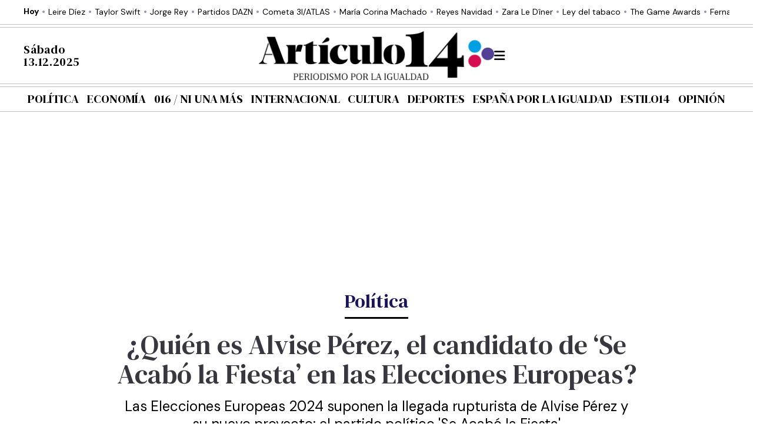

--- FILE ---
content_type: text/html; charset=UTF-8
request_url: https://www.articulo14.es/politica/quien-es-alvise-perez-el-candidato-de-se-acabo-la-fiesta-en-las-elecciones-europeas-20240607.html
body_size: 42437
content:
<!DOCTYPE html>
<html lang="es">
<head>
      <link rel="preconnect" href="https://static.addtoany.com">
    <!-- <link rel="preconnect" href="https://sdk.mrf.io">
    <link rel="preconnect" href="https://maxcdn.bootstrapcdn.com"> -->
  <script async src="https://securepubads.g.doubleclick.net/tag/js/gpt.js" crossorigin="anonymous"></script><script>
      window.googletag = window.googletag || {cmd: []};
      googletag.cmd.push(function() { 
        googletag.pubads().collapseEmptyDivs();
        googletag.pubads().enableLazyLoad({
          fetchMarginPercent: 200,
          renderMarginPercent: 50,
          mobileScaling: 2.0
        });googletag.defineSlot('/23144055447/desktop_articulo/Desktop_articulo_Roba_1', [[300, 300], [300, 600], [300, 250]], 'div-gpt-ad-1740427446554-0').setTargeting('category', 'politica').setTargeting('tag', 'elecciones-europeas').setTargeting('post', '54068').addService(googletag.pubads());googletag.defineSlot('/23144055447/desktop_articulo/Desktop_articulo_Roba_2', [[300, 250], [300, 300], [300, 600]], 'div-gpt-ad-1740427482326-0').setTargeting('category', 'politica').setTargeting('tag', 'elecciones-europeas').setTargeting('post', '54068').addService(googletag.pubads());googletag.defineSlot('/23144055447/desktop_articulo/Desktop_articulo_Roba_3', [[300, 250], [300, 600], [300, 300]], 'div-gpt-ad-1740427525819-0').setTargeting('category', 'politica').setTargeting('tag', 'elecciones-europeas').setTargeting('post', '54068').addService(googletag.pubads());googletag.defineSlot('/23144055447/desktop_articulo/Desktop_articulo_Billboard_superior', [[980, 250], [980, 90], [990, 250], [970, 90], [728, 90], [990, 90], [300, 250], [970, 250]], 'div-gpt-ad-1745492097372-0').setTargeting('category', 'politica').setTargeting('tag', '["elecciones-europeas"]').setTargeting('post', '54068').addService(googletag.pubads());googletag.defineSlot('/23144055447/desktop_articulo/Desktop_articulo_Sky_izdo', [[120, 600], [160, 600]], 'div-gpt-ad-1739918578178-0').setTargeting('category', 'politica').setTargeting('tag', '["elecciones-europeas"]').setTargeting('post', '54068').addService(googletag.pubads());googletag.defineSlot('/23144055447/desktop_articulo/Desktop_articulo_Sky_dcho', [[120, 600], [160, 600]], 'div-gpt-ad-1739918370445-0').setTargeting('category', 'politica').setTargeting('tag', '["elecciones-europeas"]').setTargeting('post', '54068').addService(googletag.pubads());googletag.defineSlot('/23144055447/desktop_seccion/Desktop_seccion_Billboard_inferior', [[970, 250], [970, 90], [300, 250], [980, 250], [990, 90], [728, 90], [980, 90], [990, 250]], 'div-gpt-ad-1745492190524-0').setTargeting('category', 'politica').setTargeting('tag', '["elecciones-europeas"]').setTargeting('post', '54068').addService(googletag.pubads());googletag.pubads().enableSingleRequest();
        googletag.enableServices();
      });
    </script>        <!-- Clickio -->
    <!-- Default Consent Mode config -->
    <script>
      window.dataLayer = window.dataLayer || [];
      function gtag(){dataLayer.push(arguments);}
      (function(){
          gtag('consent', 'default', {
              'ad_storage': 'granted',
              'analytics_storage': 'granted',
              'functionality_storage': 'granted',
              'personalization_storage': 'granted',
              'security_storage': 'granted',
              'ad_user_data': 'granted',
              'ad_personalization': 'granted',
              'wait_for_update': 1500
          });
          gtag('consent', 'default', {
              'region': ['AT', 'BE', 'BG', 'HR', 'CY', 'CZ', 'DK', 'EE', 'FI', 'FR', 'DE', 'GR', 'HU', 'IS', 'IE', 'IT', 'LV', 'LI', 'LT', 'LU', 'MT', 'NL', 'NO', 'PL', 'PT', 'RO', 'SK', 'SI', 'ES', 'SE', 'GB', 'CH'],
              'ad_storage': 'denied',
              'analytics_storage': 'denied',
              'functionality_storage': 'denied',
              'personalization_storage': 'denied',
              'security_storage': 'denied',
              'ad_user_data': 'denied',
              'ad_personalization': 'denied',
              'wait_for_update': 1500
          });
          gtag('set', 'ads_data_redaction', true);
          gtag('set', 'url_passthrough', false);
          const s={adStorage:{storageName:"ad_storage",serialNumber:0},analyticsStorage:{storageName:"analytics_storage",serialNumber:1},functionalityStorage:{storageName:"functionality_storage",serialNumber:2},personalizationStorage:{storageName:"personalization_storage",serialNumber:3},securityStorage:{storageName:"security_storage",serialNumber:4},adUserData:{storageName:"ad_user_data",serialNumber:5},adPersonalization:{storageName:"ad_personalization",serialNumber:6}};let c=localStorage.getItem("__lxG__consent__v2");if(c){c=JSON.parse(c);if(c&&c.cls_val)c=c.cls_val;if(c)c=c.split("|");if(c&&c.length&&typeof c[14]!==undefined){c=c[14].split("").map(e=>e-0);if(c.length){let t={};Object.values(s).sort((e,t)=>e.serialNumber-t.serialNumber).forEach(e=>{t[e.storageName]=c[e.serialNumber]?"granted":"denied"});gtag("consent","update",t)}}}
          if(Math.random() < 0.05) {if (window.dataLayer && (window.dataLayer.some(e => e[0] === 'js' && e[1] instanceof Date) || window.dataLayer.some(e => e['event'] === 'gtm.js' && e['gtm.start'] == true ))) {document.head.appendChild(document.createElement('img')).src = "//clickiocdn.com/utr/gtag/?sid=237192";}}
      })();
    </script>
    <!-- Clickio Consent Main tag -->
    <script async type="text/javascript" src="//clickiocmp.com/t/consent_237192.js"></script>
    <script defer data-cfasync='false' src='https://s.clickiocdn.com/t/237192_wv.js'></script>
    <!-- End Clickio -->
        <!-- Gravitec -->
    <script src="https://cdn.gravitec.net/storage/f6bd0b052c9019992bbb2edbcdf494a7/client.js" async></script>
    <!-- Google Tag Manager -->
    <!-- <script>(function(w,d,s,l,i){w[l]=w[l]||[];w[l].push({'gtm.start':
    new Date().getTime(),event:'gtm.js'});var f=d.getElementsByTagName(s)[0],
    j=d.createElement(s),dl=l!='dataLayer'?'&l='+l:'';j.async=true;j.src=
    'https://www.googletagmanager.com/gtm.js?id='+i+dl;f.parentNode.insertBefore(j,f);
    })(window,document,'script','dataLayer','GTM-WM43CZJF');</script> -->
    <!-- End Google Tag Manager -->

    <!-- Start Outbrain -->
    <!-- <script data-obct type = "text/javascript">
    /** DO NOT MODIFY THIS CODE**/
    !function(_window, _document) {
    var OB_ADV_ID = '006e4936fc8b45569d3d98cf549f85e0b3';
    if (_window.obApi) {
    var toArray = function(object) {
    return Object.prototype.toString.call(object) === '[object Array]' ? object : [object];
    };
    _window.obApi.marketerId = toArray(_window.obApi.marketerId).concat(toArray(OB_ADV_ID));
    return;
    }
    var api = _window.obApi = function() {
    api.dispatch ? api.dispatch.apply(api, arguments) : api.queue.push(arguments);
    };
    api.version = '1.1';
    api.loaded = true;
    api.marketerId = OB_ADV_ID;
    api.queue = [];
    var tag = _document.createElement('script');
    tag.async = true;
    tag.src = '//amplify.outbrain.com/cp/obtp.js';
    tag.type = 'text/javascript';
    var script = _document.getElementsByTagName('script')[0];
    script.parentNode.insertBefore(tag, script);
    }(window, document);

    obApi('track', 'PAGE_VIEW');
    </script> -->
    <!-- End Outbrain -->
    <!-- Google Tag Manager -->
    <script async src="https://www.googletagmanager.com/gtag/js?id=G-VF3L41CFT4"></script>
    <script>
      window.dataLayer = window.dataLayer || [];
      function gtag(){dataLayer.push(arguments);}
      gtag('js', new Date());

      gtag('config', 'G-VF3L41CFT4');
    </script>
    <!-- End Google Tag Manager -->
    <meta charset="UTF-8">
    <meta name="viewport" content="width=device-width, initial-scale=1">
    <title>¿Quién es Alvise Pérez, el candidato de &#039;Se Acabó la Fiesta&#039; en las Elecciones Europeas? - Artículo 14</title><style id="perfmatters-used-css">@-webkit-keyframes sbi-sk-scaleout{0%{-webkit-transform:scale(0);}100%{-webkit-transform:scale(1);opacity:0;}}@keyframes sbi-sk-scaleout{0%{-webkit-transform:scale(0);-ms-transform:scale(0);transform:scale(0);}100%{-webkit-transform:scale(1);-ms-transform:scale(1);transform:scale(1);opacity:0;}}@-webkit-keyframes fa-spin{0%{-webkit-transform:rotate(0);transform:rotate(0);}100%{-webkit-transform:rotate(359deg);transform:rotate(359deg);}}@keyframes fa-spin{0%{-webkit-transform:rotate(0);transform:rotate(0);}100%{-webkit-transform:rotate(359deg);transform:rotate(359deg);}}body:after{content:url("https://sta.articulo14.es/main-files/main-plugins/instagram-feed/css/../img/sbi-sprite.png");display:none;}:root,[data-bs-theme=light]{--bs-blue:#0d6efd;--bs-indigo:#6610f2;--bs-purple:#6f42c1;--bs-pink:#d63384;--bs-red:#dc3545;--bs-orange:#fd7e14;--bs-yellow:#ffc107;--bs-green:#198754;--bs-teal:#20c997;--bs-cyan:#0dcaf0;--bs-black:#000;--bs-white:#fff;--bs-gray:#6c757d;--bs-gray-dark:#343a40;--bs-gray-100:#f8f9fa;--bs-gray-200:#e9ecef;--bs-gray-300:#dee2e6;--bs-gray-400:#ced4da;--bs-gray-500:#adb5bd;--bs-gray-600:#6c757d;--bs-gray-700:#495057;--bs-gray-800:#343a40;--bs-gray-900:#212529;--bs-primary:#0d6efd;--bs-secondary:#6c757d;--bs-success:#198754;--bs-info:#0dcaf0;--bs-warning:#ffc107;--bs-danger:#dc3545;--bs-light:#f8f9fa;--bs-dark:#212529;--bs-primary-rgb:13,110,253;--bs-secondary-rgb:108,117,125;--bs-success-rgb:25,135,84;--bs-info-rgb:13,202,240;--bs-warning-rgb:255,193,7;--bs-danger-rgb:220,53,69;--bs-light-rgb:248,249,250;--bs-dark-rgb:33,37,41;--bs-primary-text-emphasis:#052c65;--bs-secondary-text-emphasis:#2b2f32;--bs-success-text-emphasis:#0a3622;--bs-info-text-emphasis:#055160;--bs-warning-text-emphasis:#664d03;--bs-danger-text-emphasis:#58151c;--bs-light-text-emphasis:#495057;--bs-dark-text-emphasis:#495057;--bs-primary-bg-subtle:#cfe2ff;--bs-secondary-bg-subtle:#e2e3e5;--bs-success-bg-subtle:#d1e7dd;--bs-info-bg-subtle:#cff4fc;--bs-warning-bg-subtle:#fff3cd;--bs-danger-bg-subtle:#f8d7da;--bs-light-bg-subtle:#fcfcfd;--bs-dark-bg-subtle:#ced4da;--bs-primary-border-subtle:#9ec5fe;--bs-secondary-border-subtle:#c4c8cb;--bs-success-border-subtle:#a3cfbb;--bs-info-border-subtle:#9eeaf9;--bs-warning-border-subtle:#ffe69c;--bs-danger-border-subtle:#f1aeb5;--bs-light-border-subtle:#e9ecef;--bs-dark-border-subtle:#adb5bd;--bs-white-rgb:255,255,255;--bs-black-rgb:0,0,0;--bs-font-sans-serif:system-ui,-apple-system,"Segoe UI",Roboto,"Helvetica Neue","Noto Sans","Liberation Sans",Arial,sans-serif,"Apple Color Emoji","Segoe UI Emoji","Segoe UI Symbol","Noto Color Emoji";--bs-font-monospace:SFMono-Regular,Menlo,Monaco,Consolas,"Liberation Mono","Courier New",monospace;--bs-gradient:linear-gradient(180deg,rgba(255,255,255,.15),rgba(255,255,255,0));--bs-body-font-family:var(--bs-font-sans-serif);--bs-body-font-size:1rem;--bs-body-font-weight:400;--bs-body-line-height:1.5;--bs-body-color:#212529;--bs-body-color-rgb:33,37,41;--bs-body-bg:#fff;--bs-body-bg-rgb:255,255,255;--bs-emphasis-color:#000;--bs-emphasis-color-rgb:0,0,0;--bs-secondary-color:rgba(33,37,41,.75);--bs-secondary-color-rgb:33,37,41;--bs-secondary-bg:#e9ecef;--bs-secondary-bg-rgb:233,236,239;--bs-tertiary-color:rgba(33,37,41,.5);--bs-tertiary-color-rgb:33,37,41;--bs-tertiary-bg:#f8f9fa;--bs-tertiary-bg-rgb:248,249,250;--bs-heading-color:inherit;--bs-link-color:#0d6efd;--bs-link-color-rgb:13,110,253;--bs-link-decoration:underline;--bs-link-hover-color:#0a58ca;--bs-link-hover-color-rgb:10,88,202;--bs-code-color:#d63384;--bs-highlight-color:#212529;--bs-highlight-bg:#fff3cd;--bs-border-width:1px;--bs-border-style:solid;--bs-border-color:#dee2e6;--bs-border-color-translucent:rgba(0,0,0,.175);--bs-border-radius:.375rem;--bs-border-radius-sm:.25rem;--bs-border-radius-lg:.5rem;--bs-border-radius-xl:1rem;--bs-border-radius-xxl:2rem;--bs-border-radius-2xl:var(--bs-border-radius-xxl);--bs-border-radius-pill:50rem;--bs-box-shadow:0 .5rem 1rem rgba(0,0,0,.15);--bs-box-shadow-sm:0 .125rem .25rem rgba(0,0,0,.075);--bs-box-shadow-lg:0 1rem 3rem rgba(0,0,0,.175);--bs-box-shadow-inset:inset 0 1px 2px rgba(0,0,0,.075);--bs-focus-ring-width:.25rem;--bs-focus-ring-opacity:.25;--bs-focus-ring-color:rgba(13,110,253,.25);--bs-form-valid-color:#198754;--bs-form-valid-border-color:#198754;--bs-form-invalid-color:#dc3545;--bs-form-invalid-border-color:#dc3545;}[data-bs-theme=dark]{color-scheme:dark;--bs-body-color:#dee2e6;--bs-body-color-rgb:222,226,230;--bs-body-bg:#212529;--bs-body-bg-rgb:33,37,41;--bs-emphasis-color:#fff;--bs-emphasis-color-rgb:255,255,255;--bs-secondary-color:rgba(222,226,230,.75);--bs-secondary-color-rgb:222,226,230;--bs-secondary-bg:#343a40;--bs-secondary-bg-rgb:52,58,64;--bs-tertiary-color:rgba(222,226,230,.5);--bs-tertiary-color-rgb:222,226,230;--bs-tertiary-bg:#2b3035;--bs-tertiary-bg-rgb:43,48,53;--bs-primary-text-emphasis:#6ea8fe;--bs-secondary-text-emphasis:#a7acb1;--bs-success-text-emphasis:#75b798;--bs-info-text-emphasis:#6edff6;--bs-warning-text-emphasis:#ffda6a;--bs-danger-text-emphasis:#ea868f;--bs-light-text-emphasis:#f8f9fa;--bs-dark-text-emphasis:#dee2e6;--bs-primary-bg-subtle:#031633;--bs-secondary-bg-subtle:#161719;--bs-success-bg-subtle:#051b11;--bs-info-bg-subtle:#032830;--bs-warning-bg-subtle:#332701;--bs-danger-bg-subtle:#2c0b0e;--bs-light-bg-subtle:#343a40;--bs-dark-bg-subtle:#1a1d20;--bs-primary-border-subtle:#084298;--bs-secondary-border-subtle:#41464b;--bs-success-border-subtle:#0f5132;--bs-info-border-subtle:#087990;--bs-warning-border-subtle:#997404;--bs-danger-border-subtle:#842029;--bs-light-border-subtle:#495057;--bs-dark-border-subtle:#343a40;--bs-heading-color:inherit;--bs-link-color:#6ea8fe;--bs-link-hover-color:#8bb9fe;--bs-link-color-rgb:110,168,254;--bs-link-hover-color-rgb:139,185,254;--bs-code-color:#e685b5;--bs-highlight-color:#dee2e6;--bs-highlight-bg:#664d03;--bs-border-color:#495057;--bs-border-color-translucent:rgba(255,255,255,.15);--bs-form-valid-color:#75b798;--bs-form-valid-border-color:#75b798;--bs-form-invalid-color:#ea868f;--bs-form-invalid-border-color:#ea868f;}*,::after,::before{box-sizing:border-box;}@media (prefers-reduced-motion:no-preference){:root{scroll-behavior:smooth;}}body{margin:0;font-family:var(--bs-body-font-family);font-size:var(--bs-body-font-size);font-weight:var(--bs-body-font-weight);line-height:var(--bs-body-line-height);color:var(--bs-body-color);text-align:var(--bs-body-text-align);background-color:var(--bs-body-bg);-webkit-text-size-adjust:100%;-webkit-tap-highlight-color:transparent;}hr{margin:1rem 0;color:inherit;border:0;border-top:var(--bs-border-width) solid;opacity:.25;}.h1,.h2,.h3,.h4,.h5,.h6,h1,h2,h3,h4,h5,h6{margin-top:0;margin-bottom:.5rem;font-weight:500;line-height:1.2;color:var(--bs-heading-color);}.h1,h1{font-size:calc(1.375rem + 1.5vw);}@media (min-width:1200px){.h1,h1{font-size:2.5rem;}}.h2,h2{font-size:calc(1.325rem + .9vw);}@media (min-width:1200px){.h2,h2{font-size:2rem;}}.h3,h3{font-size:calc(1.3rem + .6vw);}@media (min-width:1200px){.h3,h3{font-size:1.75rem;}}.h4,h4{font-size:calc(1.275rem + .3vw);}@media (min-width:1200px){.h4,h4{font-size:1.5rem;}}p{margin-top:0;margin-bottom:1rem;}address{margin-bottom:1rem;font-style:normal;line-height:inherit;}ol,ul{padding-left:2rem;}dl,ol,ul{margin-top:0;margin-bottom:1rem;}ol ol,ol ul,ul ol,ul ul{margin-bottom:0;}b,strong{font-weight:bolder;}a{color:rgba(var(--bs-link-color-rgb),var(--bs-link-opacity,1));text-decoration:underline;}a:hover{--bs-link-color-rgb:var(--bs-link-hover-color-rgb);}a:not([href]):not([class]),a:not([href]):not([class]):hover{color:inherit;text-decoration:none;}figure{margin:0 0 1rem;}img,svg{vertical-align:middle;}button{border-radius:0;}button:focus:not(:focus-visible){outline:0;}button,input,optgroup,select,textarea{margin:0;font-family:inherit;font-size:inherit;line-height:inherit;}button,select{text-transform:none;}[role=button]{cursor:pointer;}[list]:not([type=date]):not([type=datetime-local]):not([type=month]):not([type=week]):not([type=time])::-webkit-calendar-picker-indicator{display:none !important;}[type=button],[type=reset],[type=submit],button{-webkit-appearance:button;}[type=button]:not(:disabled),[type=reset]:not(:disabled),[type=submit]:not(:disabled),button:not(:disabled){cursor:pointer;}::-moz-focus-inner{padding:0;border-style:none;}::-webkit-datetime-edit-day-field,::-webkit-datetime-edit-fields-wrapper,::-webkit-datetime-edit-hour-field,::-webkit-datetime-edit-minute,::-webkit-datetime-edit-month-field,::-webkit-datetime-edit-text,::-webkit-datetime-edit-year-field{padding:0;}::-webkit-inner-spin-button{height:auto;}[type=search]{-webkit-appearance:textfield;outline-offset:-2px;}::-webkit-search-decoration{-webkit-appearance:none;}::-webkit-color-swatch-wrapper{padding:0;}::-webkit-file-upload-button{font:inherit;-webkit-appearance:button;}::file-selector-button{font:inherit;-webkit-appearance:button;}[hidden]{display:none !important;}.container,.container-fluid,.container-lg,.container-md,.container-sm,.container-xl,.container-xxl{--bs-gutter-x:1.5rem;--bs-gutter-y:0;width:100%;padding-right:calc(var(--bs-gutter-x) * .5);padding-left:calc(var(--bs-gutter-x) * .5);margin-right:auto;margin-left:auto;}@media (min-width:576px){.container,.container-sm{max-width:540px;}}@media (min-width:768px){.container,.container-md,.container-sm{max-width:720px;}}@media (min-width:992px){.container,.container-lg,.container-md,.container-sm{max-width:960px;}}@media (min-width:1200px){.container,.container-lg,.container-md,.container-sm,.container-xl{max-width:1140px;}}@media (min-width:1400px){.container,.container-lg,.container-md,.container-sm,.container-xl,.container-xxl{max-width:1320px;}}:root{--bs-breakpoint-xs:0;--bs-breakpoint-sm:576px;--bs-breakpoint-md:768px;--bs-breakpoint-lg:992px;--bs-breakpoint-xl:1200px;--bs-breakpoint-xxl:1400px;}.row{--bs-gutter-x:1.5rem;--bs-gutter-y:0;display:flex;flex-wrap:wrap;margin-top:calc(-1 * var(--bs-gutter-y));margin-right:calc(-.5 * var(--bs-gutter-x));margin-left:calc(-.5 * var(--bs-gutter-x));}.row>*{flex-shrink:0;width:100%;max-width:100%;padding-right:calc(var(--bs-gutter-x) * .5);padding-left:calc(var(--bs-gutter-x) * .5);margin-top:var(--bs-gutter-y);}@media (min-width:768px){.col-md-1{flex:0 0 auto;width:8.33333333%;}.col-md-2{flex:0 0 auto;width:16.66666667%;}.col-md-3{flex:0 0 auto;width:25%;}.col-md-4{flex:0 0 auto;width:33.33333333%;}.col-md-5{flex:0 0 auto;width:41.66666667%;}.col-md-6{flex:0 0 auto;width:50%;}.col-md-8{flex:0 0 auto;width:66.66666667%;}.col-md-9{flex:0 0 auto;width:75%;}.col-md-12{flex:0 0 auto;width:100%;}}.nav{--bs-nav-link-padding-x:1rem;--bs-nav-link-padding-y:.5rem;--bs-nav-link-color:var(--bs-link-color);--bs-nav-link-hover-color:var(--bs-link-hover-color);--bs-nav-link-disabled-color:var(--bs-secondary-color);display:flex;flex-wrap:wrap;padding-left:0;margin-bottom:0;list-style:none;}@keyframes progress-bar-stripes{0%{background-position-x:1rem;}}@keyframes spinner-border{to{transform:rotate(360deg);}}@keyframes spinner-grow{0%{transform:scale(0);}50%{opacity:1;transform:none;}}@keyframes placeholder-glow{50%{opacity:.2;}}@keyframes placeholder-wave{100%{-webkit-mask-position:-200% 0%;mask-position:-200% 0%;}}.order-1{order:1 !important;}.order-2{order:2 !important;}.order-3{order:3 !important;}@media (min-width:768px){.order-md-2{order:2 !important;}}@font-face{font-family:"Antic";font-style:normal;font-weight:400;src:url("https://sta.articulo14.es/main-files/themes/articulo14/static/css/../fonts/TuGfUVB8XY5DRZZMq9kRystl.woff2") format("woff2");unicode-range:U+0000-00FF,U+0131,U+0152-0153,U+02BB-02BC,U+02C6,U+02DA,U+02DC,U+0304,U+0308,U+0329,U+2000-206F,U+2074,U+20AC,U+2122,U+2191,U+2193,U+2212,U+2215,U+FEFF,U+FFFD;font-display:swap;}@font-face{font-family:"Antic Didone";font-style:normal;font-weight:400;src:url("https://sta.articulo14.es/main-files/themes/articulo14/static/css/../fonts/RWmPoKKX6u8sp8fIWdnDKqDSroEHJmNjCg.woff2") format("woff2");unicode-range:U+0000-00FF,U+0131,U+0152-0153,U+02BB-02BC,U+02C6,U+02DA,U+02DC,U+0304,U+0308,U+0329,U+2000-206F,U+2074,U+20AC,U+2122,U+2191,U+2193,U+2212,U+2215,U+FEFF,U+FFFD;font-display:swap;}@font-face{font-family:"Big Shoulders Text";font-style:normal;font-weight:300;src:url("https://sta.articulo14.es/main-files/themes/articulo14/static/css/../fonts/55xxezRtP9G3CGPIf49hxc8P0eytUxBclIZ6YsECdFQB.woff2") format("woff2");unicode-range:U+0102-0103,U+0110-0111,U+0128-0129,U+0168-0169,U+01A0-01A1,U+01AF-01B0,U+0300-0301,U+0303-0304,U+0308-0309,U+0323,U+0329,U+1EA0-1EF9,U+20AB;font-display:swap;}@font-face{font-family:"Big Shoulders Text";font-style:normal;font-weight:300;src:url("https://sta.articulo14.es/main-files/themes/articulo14/static/css/../fonts/55xxezRtP9G3CGPIf49hxc8P0eytUxBclYZ6YsECdFQB.woff2") format("woff2");unicode-range:U+0100-02AF,U+0304,U+0308,U+0329,U+1E00-1E9F,U+1EF2-1EFF,U+2020,U+20A0-20AB,U+20AD-20C0,U+2113,U+2C60-2C7F,U+A720-A7FF;font-display:swap;}@font-face{font-family:"Big Shoulders Text";font-style:normal;font-weight:300;src:url("https://sta.articulo14.es/main-files/themes/articulo14/static/css/../fonts/55xxezRtP9G3CGPIf49hxc8P0eytUxBcm4Z6YsECdA.woff2") format("woff2");unicode-range:U+0000-00FF,U+0131,U+0152-0153,U+02BB-02BC,U+02C6,U+02DA,U+02DC,U+0304,U+0308,U+0329,U+2000-206F,U+2074,U+20AC,U+2122,U+2191,U+2193,U+2212,U+2215,U+FEFF,U+FFFD;font-display:swap;}@font-face{font-family:"Big Shoulders Text";font-style:normal;font-weight:700;src:url("https://sta.articulo14.es/main-files/themes/articulo14/static/css/../fonts/55xxezRtP9G3CGPIf49hxc8P0eytUxBclIZ6YsECdFQB.woff2") format("woff2");unicode-range:U+0102-0103,U+0110-0111,U+0128-0129,U+0168-0169,U+01A0-01A1,U+01AF-01B0,U+0300-0301,U+0303-0304,U+0308-0309,U+0323,U+0329,U+1EA0-1EF9,U+20AB;font-display:swap;}@font-face{font-family:"Big Shoulders Text";font-style:normal;font-weight:700;src:url("https://sta.articulo14.es/main-files/themes/articulo14/static/css/../fonts/55xxezRtP9G3CGPIf49hxc8P0eytUxBclYZ6YsECdFQB.woff2") format("woff2");unicode-range:U+0100-02AF,U+0304,U+0308,U+0329,U+1E00-1E9F,U+1EF2-1EFF,U+2020,U+20A0-20AB,U+20AD-20C0,U+2113,U+2C60-2C7F,U+A720-A7FF;font-display:swap;}@font-face{font-family:"Big Shoulders Text";font-style:normal;font-weight:700;src:url("https://sta.articulo14.es/main-files/themes/articulo14/static/css/../fonts/55xxezRtP9G3CGPIf49hxc8P0eytUxBcm4Z6YsECdA.woff2") format("woff2");unicode-range:U+0000-00FF,U+0131,U+0152-0153,U+02BB-02BC,U+02C6,U+02DA,U+02DC,U+0304,U+0308,U+0329,U+2000-206F,U+2074,U+20AC,U+2122,U+2191,U+2193,U+2212,U+2215,U+FEFF,U+FFFD;font-display:swap;}@font-face{font-family:"Big Shoulders Text";font-style:normal;font-weight:800;src:url("https://sta.articulo14.es/main-files/themes/articulo14/static/css/../fonts/55xxezRtP9G3CGPIf49hxc8P0eytUxBclIZ6YsECdFQB.woff2") format("woff2");unicode-range:U+0102-0103,U+0110-0111,U+0128-0129,U+0168-0169,U+01A0-01A1,U+01AF-01B0,U+0300-0301,U+0303-0304,U+0308-0309,U+0323,U+0329,U+1EA0-1EF9,U+20AB;font-display:swap;}@font-face{font-family:"Big Shoulders Text";font-style:normal;font-weight:800;src:url("https://sta.articulo14.es/main-files/themes/articulo14/static/css/../fonts/55xxezRtP9G3CGPIf49hxc8P0eytUxBclYZ6YsECdFQB.woff2") format("woff2");unicode-range:U+0100-02AF,U+0304,U+0308,U+0329,U+1E00-1E9F,U+1EF2-1EFF,U+2020,U+20A0-20AB,U+20AD-20C0,U+2113,U+2C60-2C7F,U+A720-A7FF;font-display:swap;}@font-face{font-family:"Big Shoulders Text";font-style:normal;font-weight:800;src:url("https://sta.articulo14.es/main-files/themes/articulo14/static/css/../fonts/55xxezRtP9G3CGPIf49hxc8P0eytUxBcm4Z6YsECdA.woff2") format("woff2");unicode-range:U+0000-00FF,U+0131,U+0152-0153,U+02BB-02BC,U+02C6,U+02DA,U+02DC,U+0304,U+0308,U+0329,U+2000-206F,U+2074,U+20AC,U+2122,U+2191,U+2193,U+2212,U+2215,U+FEFF,U+FFFD;font-display:swap;}@font-face{font-family:"DM Sans";font-style:normal;font-weight:400;src:url("https://sta.articulo14.es/main-files/themes/articulo14/static/css/../fonts/rP2Yp2ywxg089UriI5-g4vlH9VoD8Cmcqbu6-K6z9mXgjU0.woff2") format("woff2");unicode-range:U+0100-02AF,U+0304,U+0308,U+0329,U+1E00-1E9F,U+1EF2-1EFF,U+2020,U+20A0-20AB,U+20AD-20C0,U+2113,U+2C60-2C7F,U+A720-A7FF;font-display:swap;}@font-face{font-family:"DM Sans";font-style:normal;font-weight:400;src:url("https://sta.articulo14.es/main-files/themes/articulo14/static/css/../fonts/rP2Yp2ywxg089UriI5-g4vlH9VoD8Cmcqbu0-K6z9mXg.woff2") format("woff2");unicode-range:U+0000-00FF,U+0131,U+0152-0153,U+02BB-02BC,U+02C6,U+02DA,U+02DC,U+0304,U+0308,U+0329,U+2000-206F,U+2074,U+20AC,U+2122,U+2191,U+2193,U+2212,U+2215,U+FEFF,U+FFFD;font-display:swap;}@font-face{font-family:"DM Sans";font-style:normal;font-weight:500;src:url("https://sta.articulo14.es/main-files/themes/articulo14/static/css/../fonts/rP2Yp2ywxg089UriI5-g4vlH9VoD8Cmcqbu6-K6z9mXgjU0.woff2") format("woff2");unicode-range:U+0100-02AF,U+0304,U+0308,U+0329,U+1E00-1E9F,U+1EF2-1EFF,U+2020,U+20A0-20AB,U+20AD-20C0,U+2113,U+2C60-2C7F,U+A720-A7FF;font-display:swap;}@font-face{font-family:"DM Sans";font-style:normal;font-weight:500;src:url("https://sta.articulo14.es/main-files/themes/articulo14/static/css/../fonts/rP2Yp2ywxg089UriI5-g4vlH9VoD8Cmcqbu0-K6z9mXg.woff2") format("woff2");unicode-range:U+0000-00FF,U+0131,U+0152-0153,U+02BB-02BC,U+02C6,U+02DA,U+02DC,U+0304,U+0308,U+0329,U+2000-206F,U+2074,U+20AC,U+2122,U+2191,U+2193,U+2212,U+2215,U+FEFF,U+FFFD;font-display:swap;}@font-face{font-family:"DM Sans";font-style:normal;font-weight:700;src:url("https://sta.articulo14.es/main-files/themes/articulo14/static/css/../fonts/rP2Yp2ywxg089UriI5-g4vlH9VoD8Cmcqbu6-K6z9mXgjU0.woff2") format("woff2");unicode-range:U+0100-02AF,U+0304,U+0308,U+0329,U+1E00-1E9F,U+1EF2-1EFF,U+2020,U+20A0-20AB,U+20AD-20C0,U+2113,U+2C60-2C7F,U+A720-A7FF;font-display:swap;}@font-face{font-family:"DM Sans";font-style:normal;font-weight:700;src:url("https://sta.articulo14.es/main-files/themes/articulo14/static/css/../fonts/rP2Yp2ywxg089UriI5-g4vlH9VoD8Cmcqbu0-K6z9mXg.woff2") format("woff2");unicode-range:U+0000-00FF,U+0131,U+0152-0153,U+02BB-02BC,U+02C6,U+02DA,U+02DC,U+0304,U+0308,U+0329,U+2000-206F,U+2074,U+20AC,U+2122,U+2191,U+2193,U+2212,U+2215,U+FEFF,U+FFFD;font-display:swap;}@font-face{font-family:"DM Serif Display";font-style:normal;font-weight:400;src:url("https://sta.articulo14.es/main-files/themes/articulo14/static/css/../fonts/-nFnOHM81r4j6k0gjAW3mujVU2B2G_5x0vrx52jJ3Q.woff2") format("woff2");unicode-range:U+0100-02AF,U+0304,U+0308,U+0329,U+1E00-1E9F,U+1EF2-1EFF,U+2020,U+20A0-20AB,U+20AD-20C0,U+2113,U+2C60-2C7F,U+A720-A7FF;font-display:swap;}@font-face{font-family:"DM Serif Display";font-style:normal;font-weight:400;src:url("https://sta.articulo14.es/main-files/themes/articulo14/static/css/../fonts/-nFnOHM81r4j6k0gjAW3mujVU2B2G_Bx0vrx52g.woff2") format("woff2");unicode-range:U+0000-00FF,U+0131,U+0152-0153,U+02BB-02BC,U+02C6,U+02DA,U+02DC,U+0304,U+0308,U+0329,U+2000-206F,U+2074,U+20AC,U+2122,U+2191,U+2193,U+2212,U+2215,U+FEFF,U+FFFD;font-display:swap;}@font-face{font-family:"DM Serif Text";font-style:normal;font-weight:400;src:url("https://sta.articulo14.es/main-files/themes/articulo14/static/css/../fonts/rnCu-xZa_krGokauCeNq1wWyWfqFXVAKArdqqQ.woff2") format("woff2");unicode-range:U+0100-02AF,U+0304,U+0308,U+0329,U+1E00-1E9F,U+1EF2-1EFF,U+2020,U+20A0-20AB,U+20AD-20C0,U+2113,U+2C60-2C7F,U+A720-A7FF;font-display:swap;}@font-face{font-family:"DM Serif Text";font-style:normal;font-weight:400;src:url("https://sta.articulo14.es/main-files/themes/articulo14/static/css/../fonts/rnCu-xZa_krGokauCeNq1wWyWfSFXVAKArc.woff2") format("woff2");unicode-range:U+0000-00FF,U+0131,U+0152-0153,U+02BB-02BC,U+02C6,U+02DA,U+02DC,U+0304,U+0308,U+0329,U+2000-206F,U+2074,U+20AC,U+2122,U+2191,U+2193,U+2212,U+2215,U+FEFF,U+FFFD;font-display:swap;}@font-face{font-family:"Playfair Display";font-style:normal;font-weight:400;src:url("https://sta.articulo14.es/main-files/themes/articulo14/static/css/../fonts/nuFiD-vYSZviVYUb_rj3ij__anPXDTjYgEM86xRbPQ.woff2") format("woff2");unicode-range:U+0301,U+0400-045F,U+0490-0491,U+04B0-04B1,U+2116;font-display:swap;}@font-face{font-family:"Playfair Display";font-style:normal;font-weight:400;src:url("https://sta.articulo14.es/main-files/themes/articulo14/static/css/../fonts/nuFiD-vYSZviVYUb_rj3ij__anPXDTPYgEM86xRbPQ.woff2") format("woff2");unicode-range:U+0102-0103,U+0110-0111,U+0128-0129,U+0168-0169,U+01A0-01A1,U+01AF-01B0,U+0300-0301,U+0303-0304,U+0308-0309,U+0323,U+0329,U+1EA0-1EF9,U+20AB;font-display:swap;}@font-face{font-family:"Playfair Display";font-style:normal;font-weight:400;src:url("https://sta.articulo14.es/main-files/themes/articulo14/static/css/../fonts/nuFiD-vYSZviVYUb_rj3ij__anPXDTLYgEM86xRbPQ.woff2") format("woff2");unicode-range:U+0100-02AF,U+0304,U+0308,U+0329,U+1E00-1E9F,U+1EF2-1EFF,U+2020,U+20A0-20AB,U+20AD-20C0,U+2113,U+2C60-2C7F,U+A720-A7FF;font-display:swap;}@font-face{font-family:"Playfair Display";font-style:normal;font-weight:400;src:url("https://sta.articulo14.es/main-files/themes/articulo14/static/css/../fonts/nuFiD-vYSZviVYUb_rj3ij__anPXDTzYgEM86xQ.woff2") format("woff2");unicode-range:U+0000-00FF,U+0131,U+0152-0153,U+02BB-02BC,U+02C6,U+02DA,U+02DC,U+0304,U+0308,U+0329,U+2000-206F,U+2074,U+20AC,U+2122,U+2191,U+2193,U+2212,U+2215,U+FEFF,U+FFFD;font-display:swap;}@font-face{font-family:"Playfair Display";font-style:normal;font-weight:500;src:url("https://sta.articulo14.es/main-files/themes/articulo14/static/css/../fonts/nuFiD-vYSZviVYUb_rj3ij__anPXDTjYgEM86xRbPQ.woff2") format("woff2");unicode-range:U+0301,U+0400-045F,U+0490-0491,U+04B0-04B1,U+2116;font-display:swap;}@font-face{font-family:"Playfair Display";font-style:normal;font-weight:500;src:url("https://sta.articulo14.es/main-files/themes/articulo14/static/css/../fonts/nuFiD-vYSZviVYUb_rj3ij__anPXDTPYgEM86xRbPQ.woff2") format("woff2");unicode-range:U+0102-0103,U+0110-0111,U+0128-0129,U+0168-0169,U+01A0-01A1,U+01AF-01B0,U+0300-0301,U+0303-0304,U+0308-0309,U+0323,U+0329,U+1EA0-1EF9,U+20AB;font-display:swap;}@font-face{font-family:"Playfair Display";font-style:normal;font-weight:500;src:url("https://sta.articulo14.es/main-files/themes/articulo14/static/css/../fonts/nuFiD-vYSZviVYUb_rj3ij__anPXDTLYgEM86xRbPQ.woff2") format("woff2");unicode-range:U+0100-02AF,U+0304,U+0308,U+0329,U+1E00-1E9F,U+1EF2-1EFF,U+2020,U+20A0-20AB,U+20AD-20C0,U+2113,U+2C60-2C7F,U+A720-A7FF;font-display:swap;}@font-face{font-family:"Playfair Display";font-style:normal;font-weight:500;src:url("https://sta.articulo14.es/main-files/themes/articulo14/static/css/../fonts/nuFiD-vYSZviVYUb_rj3ij__anPXDTzYgEM86xQ.woff2") format("woff2");unicode-range:U+0000-00FF,U+0131,U+0152-0153,U+02BB-02BC,U+02C6,U+02DA,U+02DC,U+0304,U+0308,U+0329,U+2000-206F,U+2074,U+20AC,U+2122,U+2191,U+2193,U+2212,U+2215,U+FEFF,U+FFFD;font-display:swap;}@font-face{font-family:"Playfair Display";font-style:normal;font-weight:600;src:url("https://sta.articulo14.es/main-files/themes/articulo14/static/css/../fonts/nuFiD-vYSZviVYUb_rj3ij__anPXDTjYgEM86xRbPQ.woff2") format("woff2");unicode-range:U+0301,U+0400-045F,U+0490-0491,U+04B0-04B1,U+2116;font-display:swap;}@font-face{font-family:"Playfair Display";font-style:normal;font-weight:600;src:url("https://sta.articulo14.es/main-files/themes/articulo14/static/css/../fonts/nuFiD-vYSZviVYUb_rj3ij__anPXDTPYgEM86xRbPQ.woff2") format("woff2");unicode-range:U+0102-0103,U+0110-0111,U+0128-0129,U+0168-0169,U+01A0-01A1,U+01AF-01B0,U+0300-0301,U+0303-0304,U+0308-0309,U+0323,U+0329,U+1EA0-1EF9,U+20AB;font-display:swap;}@font-face{font-family:"Playfair Display";font-style:normal;font-weight:600;src:url("https://sta.articulo14.es/main-files/themes/articulo14/static/css/../fonts/nuFiD-vYSZviVYUb_rj3ij__anPXDTLYgEM86xRbPQ.woff2") format("woff2");unicode-range:U+0100-02AF,U+0304,U+0308,U+0329,U+1E00-1E9F,U+1EF2-1EFF,U+2020,U+20A0-20AB,U+20AD-20C0,U+2113,U+2C60-2C7F,U+A720-A7FF;font-display:swap;}@font-face{font-family:"Playfair Display";font-style:normal;font-weight:600;src:url("https://sta.articulo14.es/main-files/themes/articulo14/static/css/../fonts/nuFiD-vYSZviVYUb_rj3ij__anPXDTzYgEM86xQ.woff2") format("woff2");unicode-range:U+0000-00FF,U+0131,U+0152-0153,U+02BB-02BC,U+02C6,U+02DA,U+02DC,U+0304,U+0308,U+0329,U+2000-206F,U+2074,U+20AC,U+2122,U+2191,U+2193,U+2212,U+2215,U+FEFF,U+FFFD;font-display:swap;}@font-face{font-family:"Playfair Display";font-style:normal;font-weight:700;src:url("https://sta.articulo14.es/main-files/themes/articulo14/static/css/../fonts/nuFiD-vYSZviVYUb_rj3ij__anPXDTjYgEM86xRbPQ.woff2") format("woff2");unicode-range:U+0301,U+0400-045F,U+0490-0491,U+04B0-04B1,U+2116;font-display:swap;}@font-face{font-family:"Playfair Display";font-style:normal;font-weight:700;src:url("https://sta.articulo14.es/main-files/themes/articulo14/static/css/../fonts/nuFiD-vYSZviVYUb_rj3ij__anPXDTPYgEM86xRbPQ.woff2") format("woff2");unicode-range:U+0102-0103,U+0110-0111,U+0128-0129,U+0168-0169,U+01A0-01A1,U+01AF-01B0,U+0300-0301,U+0303-0304,U+0308-0309,U+0323,U+0329,U+1EA0-1EF9,U+20AB;font-display:swap;}@font-face{font-family:"Playfair Display";font-style:normal;font-weight:700;src:url("https://sta.articulo14.es/main-files/themes/articulo14/static/css/../fonts/nuFiD-vYSZviVYUb_rj3ij__anPXDTLYgEM86xRbPQ.woff2") format("woff2");unicode-range:U+0100-02AF,U+0304,U+0308,U+0329,U+1E00-1E9F,U+1EF2-1EFF,U+2020,U+20A0-20AB,U+20AD-20C0,U+2113,U+2C60-2C7F,U+A720-A7FF;font-display:swap;}@font-face{font-family:"Playfair Display";font-style:normal;font-weight:700;src:url("https://sta.articulo14.es/main-files/themes/articulo14/static/css/../fonts/nuFiD-vYSZviVYUb_rj3ij__anPXDTzYgEM86xQ.woff2") format("woff2");unicode-range:U+0000-00FF,U+0131,U+0152-0153,U+02BB-02BC,U+02C6,U+02DA,U+02DC,U+0304,U+0308,U+0329,U+2000-206F,U+2074,U+20AC,U+2122,U+2191,U+2193,U+2212,U+2215,U+FEFF,U+FFFD;font-display:swap;}@font-face{font-family:"Playfair Display";font-style:normal;font-weight:800;src:url("https://sta.articulo14.es/main-files/themes/articulo14/static/css/../fonts/nuFiD-vYSZviVYUb_rj3ij__anPXDTjYgEM86xRbPQ.woff2") format("woff2");unicode-range:U+0301,U+0400-045F,U+0490-0491,U+04B0-04B1,U+2116;font-display:swap;}@font-face{font-family:"Playfair Display";font-style:normal;font-weight:800;src:url("https://sta.articulo14.es/main-files/themes/articulo14/static/css/../fonts/nuFiD-vYSZviVYUb_rj3ij__anPXDTPYgEM86xRbPQ.woff2") format("woff2");unicode-range:U+0102-0103,U+0110-0111,U+0128-0129,U+0168-0169,U+01A0-01A1,U+01AF-01B0,U+0300-0301,U+0303-0304,U+0308-0309,U+0323,U+0329,U+1EA0-1EF9,U+20AB;font-display:swap;}@font-face{font-family:"Playfair Display";font-style:normal;font-weight:800;src:url("https://sta.articulo14.es/main-files/themes/articulo14/static/css/../fonts/nuFiD-vYSZviVYUb_rj3ij__anPXDTLYgEM86xRbPQ.woff2") format("woff2");unicode-range:U+0100-02AF,U+0304,U+0308,U+0329,U+1E00-1E9F,U+1EF2-1EFF,U+2020,U+20A0-20AB,U+20AD-20C0,U+2113,U+2C60-2C7F,U+A720-A7FF;font-display:swap;}@font-face{font-family:"Playfair Display";font-style:normal;font-weight:800;src:url("https://fonts.gstatic.com/s/playfairdisplay/v37/nuFiD-vYSZviVYUb_rj3ij__anPXDTzYgEM86xQ.woff2") format("woff2");unicode-range:U+0000-00FF,U+0131,U+0152-0153,U+02BB-02BC,U+02C6,U+02DA,U+02DC,U+0304,U+0308,U+0329,U+2000-206F,U+2074,U+20AC,U+2122,U+2191,U+2193,U+2212,U+2215,U+FEFF,U+FFFD;font-display:swap;}@font-face{font-family:"Playfair Display";font-style:normal;font-weight:900;src:url("https://fonts.gstatic.com/s/playfairdisplay/v37/nuFiD-vYSZviVYUb_rj3ij__anPXDTjYgEM86xRbPQ.woff2") format("woff2");unicode-range:U+0301,U+0400-045F,U+0490-0491,U+04B0-04B1,U+2116;font-display:swap;}@font-face{font-family:"Playfair Display";font-style:normal;font-weight:900;src:url("https://fonts.gstatic.com/s/playfairdisplay/v37/nuFiD-vYSZviVYUb_rj3ij__anPXDTPYgEM86xRbPQ.woff2") format("woff2");unicode-range:U+0102-0103,U+0110-0111,U+0128-0129,U+0168-0169,U+01A0-01A1,U+01AF-01B0,U+0300-0301,U+0303-0304,U+0308-0309,U+0323,U+0329,U+1EA0-1EF9,U+20AB;font-display:swap;}@font-face{font-family:"Playfair Display";font-style:normal;font-weight:900;src:url("https://fonts.gstatic.com/s/playfairdisplay/v37/nuFiD-vYSZviVYUb_rj3ij__anPXDTLYgEM86xRbPQ.woff2") format("woff2");unicode-range:U+0100-02AF,U+0304,U+0308,U+0329,U+1E00-1E9F,U+1EF2-1EFF,U+2020,U+20A0-20AB,U+20AD-20C0,U+2113,U+2C60-2C7F,U+A720-A7FF;font-display:swap;}@font-face{font-family:"Playfair Display";font-style:normal;font-weight:900;src:url("https://fonts.gstatic.com/s/playfairdisplay/v37/nuFiD-vYSZviVYUb_rj3ij__anPXDTzYgEM86xQ.woff2") format("woff2");unicode-range:U+0000-00FF,U+0131,U+0152-0153,U+02BB-02BC,U+02C6,U+02DA,U+02DC,U+0304,U+0308,U+0329,U+2000-206F,U+2074,U+20AC,U+2122,U+2191,U+2193,U+2212,U+2215,U+FEFF,U+FFFD;font-display:swap;}@font-face{font-family:"Source Serif 4";font-style:normal;font-weight:400;src:url("https://fonts.gstatic.com/s/sourceserif4/v8/vEFF2_tTDB4M7-auWDN0ahZJW3IX2ih5nk3AucvUHf6kAHr4Y3qwzSEi.woff2") format("woff2");unicode-range:U+0460-052F,U+1C80-1C88,U+20B4,U+2DE0-2DFF,U+A640-A69F,U+FE2E-FE2F;font-display:swap;}@font-face{font-family:"Source Serif 4";font-style:normal;font-weight:400;src:url("https://fonts.gstatic.com/s/sourceserif4/v8/vEFF2_tTDB4M7-auWDN0ahZJW3IX2ih5nk3AucvUHf6kCXr4Y3qwzSEi.woff2") format("woff2");unicode-range:U+0301,U+0400-045F,U+0490-0491,U+04B0-04B1,U+2116;font-display:swap;}@font-face{font-family:"Source Serif 4";font-style:normal;font-weight:400;src:url("https://fonts.gstatic.com/s/sourceserif4/v8/vEFF2_tTDB4M7-auWDN0ahZJW3IX2ih5nk3AucvUHf6kDnr4Y3qwzSEi.woff2") format("woff2");unicode-range:U+0370-0377,U+037A-037F,U+0384-038A,U+038C,U+038E-03A1,U+03A3-03FF;font-display:swap;}@font-face{font-family:"Source Serif 4";font-style:normal;font-weight:400;src:url("https://fonts.gstatic.com/s/sourceserif4/v8/vEFF2_tTDB4M7-auWDN0ahZJW3IX2ih5nk3AucvUHf6kAnr4Y3qwzSEi.woff2") format("woff2");unicode-range:U+0102-0103,U+0110-0111,U+0128-0129,U+0168-0169,U+01A0-01A1,U+01AF-01B0,U+0300-0301,U+0303-0304,U+0308-0309,U+0323,U+0329,U+1EA0-1EF9,U+20AB;font-display:swap;}@font-face{font-family:"Source Serif 4";font-style:normal;font-weight:400;src:url("https://fonts.gstatic.com/s/sourceserif4/v8/vEFF2_tTDB4M7-auWDN0ahZJW3IX2ih5nk3AucvUHf6kA3r4Y3qwzSEi.woff2") format("woff2");unicode-range:U+0100-02AF,U+0304,U+0308,U+0329,U+1E00-1E9F,U+1EF2-1EFF,U+2020,U+20A0-20AB,U+20AD-20C0,U+2113,U+2C60-2C7F,U+A720-A7FF;font-display:swap;}@font-face{font-family:"Source Serif 4";font-style:normal;font-weight:400;src:url("https://fonts.gstatic.com/s/sourceserif4/v8/vEFF2_tTDB4M7-auWDN0ahZJW3IX2ih5nk3AucvUHf6kDXr4Y3qwzQ.woff2") format("woff2");unicode-range:U+0000-00FF,U+0131,U+0152-0153,U+02BB-02BC,U+02C6,U+02DA,U+02DC,U+0304,U+0308,U+0329,U+2000-206F,U+2074,U+20AC,U+2122,U+2191,U+2193,U+2212,U+2215,U+FEFF,U+FFFD;font-display:swap;}@font-face{font-family:"Source Serif 4";font-style:normal;font-weight:500;src:url("https://fonts.gstatic.com/s/sourceserif4/v8/vEFF2_tTDB4M7-auWDN0ahZJW3IX2ih5nk3AucvUHf6kAHr4Y3qwzSEi.woff2") format("woff2");unicode-range:U+0460-052F,U+1C80-1C88,U+20B4,U+2DE0-2DFF,U+A640-A69F,U+FE2E-FE2F;font-display:swap;}@font-face{font-family:"Source Serif 4";font-style:normal;font-weight:500;src:url("https://fonts.gstatic.com/s/sourceserif4/v8/vEFF2_tTDB4M7-auWDN0ahZJW3IX2ih5nk3AucvUHf6kCXr4Y3qwzSEi.woff2") format("woff2");unicode-range:U+0301,U+0400-045F,U+0490-0491,U+04B0-04B1,U+2116;font-display:swap;}@font-face{font-family:"Source Serif 4";font-style:normal;font-weight:500;src:url("https://fonts.gstatic.com/s/sourceserif4/v8/vEFF2_tTDB4M7-auWDN0ahZJW3IX2ih5nk3AucvUHf6kDnr4Y3qwzSEi.woff2") format("woff2");unicode-range:U+0370-0377,U+037A-037F,U+0384-038A,U+038C,U+038E-03A1,U+03A3-03FF;font-display:swap;}@font-face{font-family:"Source Serif 4";font-style:normal;font-weight:500;src:url("https://fonts.gstatic.com/s/sourceserif4/v8/vEFF2_tTDB4M7-auWDN0ahZJW3IX2ih5nk3AucvUHf6kAnr4Y3qwzSEi.woff2") format("woff2");unicode-range:U+0102-0103,U+0110-0111,U+0128-0129,U+0168-0169,U+01A0-01A1,U+01AF-01B0,U+0300-0301,U+0303-0304,U+0308-0309,U+0323,U+0329,U+1EA0-1EF9,U+20AB;font-display:swap;}@font-face{font-family:"Source Serif 4";font-style:normal;font-weight:500;src:url("https://fonts.gstatic.com/s/sourceserif4/v8/vEFF2_tTDB4M7-auWDN0ahZJW3IX2ih5nk3AucvUHf6kA3r4Y3qwzSEi.woff2") format("woff2");unicode-range:U+0100-02AF,U+0304,U+0308,U+0329,U+1E00-1E9F,U+1EF2-1EFF,U+2020,U+20A0-20AB,U+20AD-20C0,U+2113,U+2C60-2C7F,U+A720-A7FF;font-display:swap;}@font-face{font-family:"Source Serif 4";font-style:normal;font-weight:500;src:url("https://fonts.gstatic.com/s/sourceserif4/v8/vEFF2_tTDB4M7-auWDN0ahZJW3IX2ih5nk3AucvUHf6kDXr4Y3qwzQ.woff2") format("woff2");unicode-range:U+0000-00FF,U+0131,U+0152-0153,U+02BB-02BC,U+02C6,U+02DA,U+02DC,U+0304,U+0308,U+0329,U+2000-206F,U+2074,U+20AC,U+2122,U+2191,U+2193,U+2212,U+2215,U+FEFF,U+FFFD;font-display:swap;}@font-face{font-family:"Source Serif 4";font-style:normal;font-weight:600;src:url("https://fonts.gstatic.com/s/sourceserif4/v8/vEFF2_tTDB4M7-auWDN0ahZJW3IX2ih5nk3AucvUHf6kAHr4Y3qwzSEi.woff2") format("woff2");unicode-range:U+0460-052F,U+1C80-1C88,U+20B4,U+2DE0-2DFF,U+A640-A69F,U+FE2E-FE2F;font-display:swap;}@font-face{font-family:"Source Serif 4";font-style:normal;font-weight:600;src:url("https://fonts.gstatic.com/s/sourceserif4/v8/vEFF2_tTDB4M7-auWDN0ahZJW3IX2ih5nk3AucvUHf6kCXr4Y3qwzSEi.woff2") format("woff2");unicode-range:U+0301,U+0400-045F,U+0490-0491,U+04B0-04B1,U+2116;font-display:swap;}@font-face{font-family:"Source Serif 4";font-style:normal;font-weight:600;src:url("https://fonts.gstatic.com/s/sourceserif4/v8/vEFF2_tTDB4M7-auWDN0ahZJW3IX2ih5nk3AucvUHf6kDnr4Y3qwzSEi.woff2") format("woff2");unicode-range:U+0370-0377,U+037A-037F,U+0384-038A,U+038C,U+038E-03A1,U+03A3-03FF;font-display:swap;}@font-face{font-family:"Source Serif 4";font-style:normal;font-weight:600;src:url("https://fonts.gstatic.com/s/sourceserif4/v8/vEFF2_tTDB4M7-auWDN0ahZJW3IX2ih5nk3AucvUHf6kAnr4Y3qwzSEi.woff2") format("woff2");unicode-range:U+0102-0103,U+0110-0111,U+0128-0129,U+0168-0169,U+01A0-01A1,U+01AF-01B0,U+0300-0301,U+0303-0304,U+0308-0309,U+0323,U+0329,U+1EA0-1EF9,U+20AB;font-display:swap;}@font-face{font-family:"Source Serif 4";font-style:normal;font-weight:600;src:url("https://fonts.gstatic.com/s/sourceserif4/v8/vEFF2_tTDB4M7-auWDN0ahZJW3IX2ih5nk3AucvUHf6kA3r4Y3qwzSEi.woff2") format("woff2");unicode-range:U+0100-02AF,U+0304,U+0308,U+0329,U+1E00-1E9F,U+1EF2-1EFF,U+2020,U+20A0-20AB,U+20AD-20C0,U+2113,U+2C60-2C7F,U+A720-A7FF;font-display:swap;}@font-face{font-family:"Source Serif 4";font-style:normal;font-weight:600;src:url("https://fonts.gstatic.com/s/sourceserif4/v8/vEFF2_tTDB4M7-auWDN0ahZJW3IX2ih5nk3AucvUHf6kDXr4Y3qwzQ.woff2") format("woff2");unicode-range:U+0000-00FF,U+0131,U+0152-0153,U+02BB-02BC,U+02C6,U+02DA,U+02DC,U+0304,U+0308,U+0329,U+2000-206F,U+2074,U+20AC,U+2122,U+2191,U+2193,U+2212,U+2215,U+FEFF,U+FFFD;font-display:swap;}@font-face{font-family:"Source Serif 4";font-style:normal;font-weight:700;src:url("https://fonts.gstatic.com/s/sourceserif4/v8/vEFF2_tTDB4M7-auWDN0ahZJW3IX2ih5nk3AucvUHf6kAHr4Y3qwzSEi.woff2") format("woff2");unicode-range:U+0460-052F,U+1C80-1C88,U+20B4,U+2DE0-2DFF,U+A640-A69F,U+FE2E-FE2F;font-display:swap;}@font-face{font-family:"Source Serif 4";font-style:normal;font-weight:700;src:url("https://fonts.gstatic.com/s/sourceserif4/v8/vEFF2_tTDB4M7-auWDN0ahZJW3IX2ih5nk3AucvUHf6kCXr4Y3qwzSEi.woff2") format("woff2");unicode-range:U+0301,U+0400-045F,U+0490-0491,U+04B0-04B1,U+2116;font-display:swap;}@font-face{font-family:"Source Serif 4";font-style:normal;font-weight:700;src:url("https://fonts.gstatic.com/s/sourceserif4/v8/vEFF2_tTDB4M7-auWDN0ahZJW3IX2ih5nk3AucvUHf6kDnr4Y3qwzSEi.woff2") format("woff2");unicode-range:U+0370-0377,U+037A-037F,U+0384-038A,U+038C,U+038E-03A1,U+03A3-03FF;font-display:swap;}@font-face{font-family:"Source Serif 4";font-style:normal;font-weight:700;src:url("https://fonts.gstatic.com/s/sourceserif4/v8/vEFF2_tTDB4M7-auWDN0ahZJW3IX2ih5nk3AucvUHf6kAnr4Y3qwzSEi.woff2") format("woff2");unicode-range:U+0102-0103,U+0110-0111,U+0128-0129,U+0168-0169,U+01A0-01A1,U+01AF-01B0,U+0300-0301,U+0303-0304,U+0308-0309,U+0323,U+0329,U+1EA0-1EF9,U+20AB;font-display:swap;}@font-face{font-family:"Source Serif 4";font-style:normal;font-weight:700;src:url("https://fonts.gstatic.com/s/sourceserif4/v8/vEFF2_tTDB4M7-auWDN0ahZJW3IX2ih5nk3AucvUHf6kA3r4Y3qwzSEi.woff2") format("woff2");unicode-range:U+0100-02AF,U+0304,U+0308,U+0329,U+1E00-1E9F,U+1EF2-1EFF,U+2020,U+20A0-20AB,U+20AD-20C0,U+2113,U+2C60-2C7F,U+A720-A7FF;font-display:swap;}@font-face{font-family:"Source Serif 4";font-style:normal;font-weight:700;src:url("https://fonts.gstatic.com/s/sourceserif4/v8/vEFF2_tTDB4M7-auWDN0ahZJW3IX2ih5nk3AucvUHf6kDXr4Y3qwzQ.woff2") format("woff2");unicode-range:U+0000-00FF,U+0131,U+0152-0153,U+02BB-02BC,U+02C6,U+02DA,U+02DC,U+0304,U+0308,U+0329,U+2000-206F,U+2074,U+20AC,U+2122,U+2191,U+2193,U+2212,U+2215,U+FEFF,U+FFFD;font-display:swap;}html,body,div,span,applet,object,iframe,h1,h2,h3,h4,h5,h6,p,blockquote,pre,a,abbr,acronym,address,big,cite,code,del,dfn,em,img,ins,kbd,q,s,samp,small,strike,strong,sub,sup,tt,var,b,u,i,center,dl,dt,dd,ol,ul,li,fieldset,form,label,legend,table,caption,tbody,tfoot,thead,tr,th,td,article,aside,canvas,details,embed,figure,figcaption,footer,header,hgroup,menu,nav,output,ruby,section,summary,time,mark,audio,video{margin:0;padding:0;border:0;font-size:100%;font:inherit;}article,aside,details,figcaption,figure,footer,header,hgroup,menu,nav,section{display:block;font-display:swap;}body{}ol,ul{}*{box-sizing:border-box;font-display:swap;}*{box-sizing:border-box;}html{-moz-osx-font-smoothing:grayscale;}.closer:after,.closer:before,.content:after,.content:before,.media:after,.media:before{content:"";display:table;}.closer:after,.content:after,.media:after{clear:both;}.media{position:relative;text-align:left;max-width:100%;font-family:pt_sansregular,Arial,Helvetica,sans-serif;font-size:14px;margin-bottom:20px;margin-top:0px;}.media>img{width:100%;}*{margin:0;padding:0;border:0;outline:0;vertical-align:baseline;background:transparent;box-sizing:border-box;}caption,h1,h2,h3,h4,h5,h6,td,th{font-weight:400;}li{list-style:none;position:relative;}a img{border:0;}address{font-style:normal;}article,aside,details,figcaption,figure,footer,header,hgroup,menu,nav,pre,section{display:block;}hr{display:block;height:1px;border:0;border-top:1px solid #ccc;margin:1em 0;padding:0;}input,select{vertical-align:middle;}a{text-decoration:none;}b,strong{font-weight:bolder !important;font-weight:bold !important;}i{font-style:italic !important;}@media screen and (min-width:960px){a:hover{opacity:.75;}.media a:hover{opacity:.85;text-decoration:none !important;}}html{text-rendering:optimizeLegibility;text-rendering:geometricPrecision;-moz-font-smoothing:antialiased;-webkit-font-smoothing:antialiased;-webkit-font-smoothing:subpixel-antialiased;overflow-x:hidden;}.contenedor{max-width:1024px;margin:0 auto;padding:0 17px;position:relative;}.container{position:relative;width:100%;max-width:100%;padding-right:0px;padding-left:0px;}@media screen and (min-width:768px){.content-wrapper .row>.col-md-6:first-child{padding-left:calc(var(--bs-gutter-x) * .5);}}#header .tools.toggled{position:fixed;top:0;left:0;z-index:99999999;background:#000;border:0;}@media screen and (min-width:1088px){#header .tools.toggled{top:10px;background:transparent;}.portada #header .tools.toggled{top:0;background:#000;}}#header .tools.toggled .header-suscripcion-mobile{border-top:0;}@media screen and (max-width:1087px){#header .tools.toggled .header-suscripcion-mobile{display:flex;}}#header .tools.toggled .tools__newsletter{display:none;}#header .tools.toggled .top-header__date{display:block;}@media screen and (max-width:1087px){#header .tools.toggled .top-header__date{position:static;margin-top:19px;min-height:15.5px;}}#header .tools.toggled .search,#header .tools.toggled .tools__login{border:0;}#header .tools.toggled .tools__login{font-size:16px;color:#c2d9dd;}#header .tools.toggled .logo-fixed{display:none;}@media screen and (min-width:1088px){#header .tools.toggled .logo-fixed{display:block;}}#header .tools.toggled .logo-fixed .fds{display:none;}@media screen and (max-width:1087px){#header .tools.toggled .boton-sabermas{display:none;}#header .tools.toggled .boton-sabermas--toggled{flex:100%;display:block;color:#fff;font-size:14px;}}#header .tools.toggled .boton-suscripcion{display:none;}#header .tools.toggled .boton-suscripcion--mobile{display:block;flex:0 0 50%;}@media screen and (min-width:1088px){#header .tools.toggled .boton-suscripcion--mobile{display:none;}}@media screen and (max-width:1087px){#header .tools.toggled .header-suscripcion-mobile{margin-top:19px;}}#header .tools.toggled .header-el-tiempo{display:none;}.toggled .header-el-tiempo--mobile{display:none;}@-webkit-keyframes slide-left{0%{transform:translateX(0);}to{transform:translateX(-100%);}}@keyframes slide-left{0%{transform:translateX(0);}to{transform:translateX(-100%);}}#site-navigation.toggled{position:fixed;top:0;left:0;width:100%;height:100%;z-index:9999999;padding:73px 0 10px;margin:0;border:0;background:#000;color:#fff;}#site-navigation.toggled ul#menu-menu-principal{display:block;width:100%;position:fixed;top:0;left:0;height:100%;z-index:9999;text-align:left;padding:130px 0 16px;overflow-y:scroll;}#site-navigation.toggled ul#menu-menu-principal::-webkit-scrollbar{width:0;background:transparent;}@media screen and (max-width:1088px){#site-navigation.toggled ul#menu-menu-principal{-webkit-overflow-scrolling:touch;}}@media screen and (min-width:1088px){#site-navigation.toggled ul#menu-menu-principal{width:74%;padding:80px 5% 16px;}}#site-navigation.toggled ul#menu-menu-principal li{display:block;float:none;text-align:center;padding:0 0 10px;}@media screen and (min-width:1088px){#site-navigation.toggled ul#menu-menu-principal li{text-align:left;padding:0 10px 10px 0;}}#site-navigation.toggled ul#menu-menu-principal li a{font-size:18px;}#site-navigation.toggled ul#menu-menu-principal li.current-menu-item>a,#site-navigation.toggled ul#menu-menu-principal li.current-menu-parent>a{border-bottom:3px solid #008192;}#site-navigation.toggled ul#menu-menu-principal li.current-menu-parent .current-menu-item>a{border-bottom:1px solid #008192;}#site-navigation.toggled ul#menu-menu-principal li.menu-ultimas-noticias{display:block;}#site-navigation.toggled ul#menu-menu-principal ul{background:#002429;display:block;left:inherit;position:inherit;top:inherit;padding:12px 0 0;margin:10px 0 0;text-align:left;}@media screen and (min-width:1088px){#site-navigation.toggled ul#menu-menu-principal ul{padding:0;background:#000;}}#site-navigation.toggled ul#menu-menu-principal ul li{display:block;padding-top:0;min-width:inherit;}@media screen and (min-width:1088px){#site-navigation.toggled ul#menu-menu-principal ul li{display:inline-block;}}#site-navigation.toggled ul#menu-menu-principal ul a{width:auto;color:#cce9ed;font-size:16px;}@media screen and (min-width:1088px){#site-navigation.toggled ul#menu-menu-principal ul a{color:#889b9e;}}#site-navigation.toggled ul#menu-menu-principal a{color:#c2d9dd;text-transform:none;padding:10px 0;}#site-navigation.toggled .bloque-suscripcion-menu-desktop{font-family:pt_sansregular,Arial,Helvetica,sans-serif;}#site-navigation.toggled .bloque-suscripcion-menu-desktop img{float:left;margin-right:16px;}#site-navigation.toggled .bloque-suscripcion-menu-desktop p{font-size:14px;color:#959595;margin-bottom:24px;}#site-navigation.toggled .bloque-suscripcion-menu-desktop p strong{color:#c2d9dd;font-size:16px;}#site-navigation.toggled .bloque-suscripcion-menu-desktop .bloque-suscripcion-interior{clear:both;margin-bottom:65px;}#site-navigation.toggled .bloque-suscripcion-menu-desktop .bloque-suscripcion-interior a{display:inline-block;padding:10px 24px;background:#b5a968;color:#fff;text-transform:uppercase;text-align:center;font-size:14px;}#site-navigation.toggled .bloque-suscripcion-menu-desktop .bloque-suscripcion-interior--suscripcion img{-webkit-animation:hero-animation 3s ease-in-out infinite alternate;animation:hero-animation 3s ease-in-out infinite alternate;}#site-navigation.toggled .bloque-suscripcion-menu-desktop .bloque-suscripcion-interior--regitro a{background-color:#008192;}@media screen and (min-width:1088px){#site-navigation.toggled .bloque-suscripcion-menu-desktop{display:block;position:absolute;top:110px;right:20px;width:26%;max-width:386px;}}#site-navigation.toggled .bloque-suscripcion-menu-desktop .menu-siguenos svg path{fill:#fff;}@media screen and (min-width:1087px){#site-navigation.toggled .menu-container__redes{margin-top:120px;clear:both;}}#site-navigation.toggled .menu-container__redes .menu-siguenos{display:block;}#site-navigation.toggled .menu-container__redes .menu-siguenos a{color:#fff;}div[data-type-publi=mega]{max-width:990px;margin-left:auto;margin-right:auto;height:120px;position:relative;background:#fefefe;overflow:hidden;}@media screen and (min-width:768px){div[data-type-publi=mega]{height:250px;padding:0;}}div[data-type-publi=mega]>div{position:-webkit-sticky;position:sticky;top:40px;}div[data-type-publi=roba]{height:600px;}div[data-type-publi=roba]>div{position:-webkit-sticky;position:sticky;top:40px;}#right1,#right2,#right3,#right4,div[data-type-publi=roba]{height:600px;clear:both;}#right1>div,#right2>div,#right3>div,#right4>div,div[data-type-publi=roba]>div{position:-webkit-sticky;position:sticky;top:40px;}.media a{border:0 !important;color:black;}.media .contenedor_mas_visto a{text-decoration:none;}img{height:auto;}embed,iframe,img,object{max-width:100%;}.media[data-subtype=gallery]{position:relative;display:inline-block;line-height:0;margin-bottom:40px;border:1px solid #666;}.media[data-subtype=gallery]:before{content:none;}.media[data-subtype=gallery] li{background:#000;margin:0;}.media[data-subtype=gallery] li img{opacity:.9;margin-bottom:0;transition:all .3s;}@media screen and (min-width:960px){.media[data-subtype=gallery] li a:hover img{opacity:1;transition:all .3s;}}.single .content_header,.single .entry_meta{font-family:pt_sansregular,Arial,Helvetica,sans-serif;}.single .content_header:after,.single .entry_meta:after{display:block;content:"";clear:both;}.seccion{letter-spacing:0;line-height:44px;text-align:center;white-space:nowrap;}.label_seccion{border-bottom-style:solid;border-bottom-width:3px;border-bottom-color:var(--haiti);padding-bottom:5px;color:var(--lucky-point);font-family:var(--font-family-dm_serif_text);font-size:24px;font-weight:400;}.mini_separador{position:relative;width:100%;height:1px;margin-top:16px;margin-bottom:16px;}.mini_separador::after{content:"";position:absolute;bottom:0;left:50%;width:14px;height:1px;background-color:#000;margin-left:-7px;}.recirculacion{font-family:var(--font-family-dm_serif_text);font-size:18px;font-weight:400;line-height:22px;letter-spacing:0em;text-align:center;color:#1a1740;}.contenedor_recirculacion{text-align:center;width:100%;margin-top:20px;}.imagen_principal{margin-top:16px;margin-bottom:3px;width:100%;}.nombre_autor{color:var(--haiti);font-family:var(--font-family-dm_sans);font-size:14px;line-height:16px;font-style:normal;font-weight:700;border-bottom:0px;}.fecha{color:var(--storm-gray);font-family:var(--font-family-dm_sans);font-size:12px;font-style:normal;font-weight:400;left:0;letter-spacing:.6px;line-height:24px;top:25px;white-space:nowrap;width:247px;}.fecha.homeTime{width:auto;flex:1;overflow:hidden;display:flex;align-items:center;justify-content:start;text-align:center;font-size:20px;line-height:21px;font-family:var(--font-family-dm_serif_text);color:black;}.fecha.homeTime time{text-align:left;}.single .addtoany_shortcode{text-align:right;}.contenedor_autor{line-height:25px;}.cuerpo_articulo{color:#000;text-align:left;font-family:var(--font-family-source_serif_4);font-size:19.5px;font-style:normal;font-weight:400;line-height:28px;}.cuerpo_articulo p{margin-bottom:15px;}.cuerpo_articulo h1,.cuerpo_articulo h2,.cuerpo_articulo h3,.cuerpo_articulo h4,.cuerpo_articulo h5,.cuerpo_articulo h6{font-size:22px;font-weight:700;margin-top:15px;margin-bottom:15px;width:100%;float:left;clear:left;}.noticias_relacionadas{background-color:transparent !important;border:0;padding:0px !important;}.noticias_relacionadas h3{margin:0;width:auto;}@media screen and (min-width: 768px){.noticias_relacionadas{float:left;clear:left;width:100%;margin-right:40px;}}.noticias_relacionadas{margin-bottom:20px;margin-top:20px;border-top:0;padding:40px 0;border-bottom:1px solid var(--alto) !important;border-top:1px solid var(--alto) !important;position:relative;z-index:9;}.link_relacionadas{color:var(--haiti) !important;font-family:var(--font-family-dm_serif_text);font-size:var(--font-size-s);font-style:normal;font-weight:400 !important;line-height:22px;}.line-height-25{line-height:25px;}.imagen_principal_relaccionada{width:100%;}.guion{margin-right:10px;border-bottom:1px;min-width:15px;border-style:solid;display:block;height:1px;line-height:18px;}.display-flex{display:flex;padding-left:0px;padding-right:0px;}.cont_img_rel{padding-right:10px;display:none;}.intro_noticias_relacionadas{color:var(--black);font-family:var(--font-family-dm_sans);font-size:var(--font-size-xxs);font-style:normal;font-weight:500;margin-top:10px;margin-bottom:10px;display:block;}.primera_relacionada{margin-bottom:12px;}.lo_mas_visto{padding-top:20px;border-top:1px solid var(--alto) !important;}.seccion_label{color:var(--black);font-family:var(--font-family-dm_serif_text);font-size:20px;font-style:normal;font-weight:400;display:block;margin-bottom:30px;}.numero_visto{margin-right:14px;margin-top:-10px;min-width:25px;display:block;height:fit-content;line-height:30px;color:var(--haiti);font-family:var(--font-family-playfair_display);font-size:33px;font-style:normal;font-weight:900;padding-bottom:6px;text-align:center;border-bottom:3px solid var(--haiti);}.display-flex-numeros{display:flex;padding-left:0px;align-items:center;}.linea_mas_visto{padding-left:0px;margin-bottom:16px;}.columna-mas-vistos{margin-top:30px;}.imagen_mas_visto{width:100%;}.titulo_mas_visto{color:var(--black);font-family:var(--font-family-dm_serif_text);font-size:var(--font-size-xl);font-style:normal;font-weight:400;line-height:28px;margin-bottom:10px;display:block;}.autor_mas_visto{color:var(--chicago);font-family:var(--font-family-dm_sans);font-size:var(--font-size-xxxs);font-style:normal;font-weight:700;}.sub_mas_visto{color:var(--chicago);font-family:var(--font-family-dm_sans);font-size:var(--font-size-xxxs);font-style:normal;font-weight:500;}.fila_seccion{margin-top:20px;margin-bottom:20px;}@media screen and (max-width:768px){.contenedor-secciones{display:none;}.contenedor_img_principal{padding-left:0px;padding-right:0px;}.contenedor_mas_visto{padding-left:30px;padding-right:30px;}.row{--bs-gutter-x:1.5rem;margin-right:calc(-1.2 * var(--bs-gutter-x));margin-left:calc(-1.2 * var(--bs-gutter-x));}.contenedor_fecha{text-align:center;}.author{text-align:center;}.single .addtoany_shortcode{text-align:center;}.contenedor_btn_compartir{display:flex;justify-content:center;align-items:center;margin-top:20px;margin-bottom:0px;}.enlace_primera_relacionada{margin-bottom:10px;margin-top:10px;}}.subtitulo{color:var(--black);font-family:var(--font-family-dm_sans);font-size:18px;font-style:normal;font-weight:400;text-align:center;line-height:26px;padding-top:15px;padding-left:25px;padding-right:25px;}.titular_h1{color:var(--tuna);font-family:var(--font-family-dm_serif_text);font-size:34px;line-height:40px;font-style:normal;font-weight:400;text-align:center;padding-left:20px;padding-right:20px;}@media screen and (min-width: 1088px){.single .content-wrapper{display:flex;flex-wrap:nowrap;}.single .article-content{float:left;width:calc(100% - 324px);flex-basis:calc(100% - 324px);padding-left:0;}.single .sidebar{margin:0 0 20px 24px;padding:0;float:right;width:300px;flex-basis:300px;}}.single .article-content{font-family:Georgia,Times New Roman,Times,serif;font-size:20px;color:#454545;line-height:2rem;}.profesion_opinion{color:var(--chicago);font-family:var(--font-family-dm_sans);font-size:var(--font-size-xxxs);font-style:normal;font-weight:500;display:block;width:100%;margin-bottom:30px;}.centrado{text-align:center;}.ver_mas_firmas{background-color:white;border-color:black;color:#000;font-family:var(--font-family-dm_sans);font-size:11px;font-style:normal;font-weight:700;line-height:1.5rem;padding-left:13px;padding-right:16px;padding-top:4px;padding-bottom:4px;border-style:solid;border-width:1px;border-radius:20px;width:fit-content;margin:30px auto;}.separador_opinion{width:40px;border-style:solid;border-color:#9694b8;border-bottom-width:1px;margin-left:auto;margin-right:auto;margin-bottom:30px;}.columna-mas-vistos .row{margin-top:30px;}@media screen and (max-width: 768px){.row{--bs-gutter-x:1.5rem;margin-right:0px;margin-left:0px;}}.mas_visto_pc{display:block;}@media screen and (max-width: 768px){.mas_visto_pc{display:none;}}.pt-30{padding-top:30px;}.titular_opinion{color:var(--black);font-family:var(--font-family-playfair_display);font-size:24px;font-style:normal;font-weight:200;line-height:32px;margin-top:0px;margin-bottom:20px;}.autor_opinion{color:var(--black);font-family:var(--font-family-playfair_display);font-size:18px;font-style:normal;font-weight:700;line-height:32px;display:block;width:100%;margin-bottom:0px;}.profesion_opinion{color:var(--chicago);font-family:var(--font-family-dm_sans);font-size:var(--font-size-xxxs);font-style:normal;font-weight:500;display:block;width:100%;margin-bottom:20px;}.centrado{text-align:center;}.separador_opinion{width:40px;border-style:solid;border-color:#9694b8;border-bottom-width:1px;margin-left:auto;margin-right:auto;margin-bottom:30px;}.logo{padding-right:30px;padding-left:30px;padding-top:30px;}@media screen and (max-width:768px){.row{margin-left:0px !important;margin-right:0px !important;}.search{padding-left:0px;padding-right:5px;}footer{padding-bottom:30px !important;}.leyenda_footer{margin-bottom:30px;}aside .columna-mas-vistos .seccion_label{margin-bottom:0px;}}body{margin:0;padding:0;background:#fff;font-family:"Montserrat",sans-serif;font-size:12px;}ul{margin:0;padding:0;text-decoration:none;list-style:none;}li{padding:0;margin:0;}nav ul{text-align:center;}nav ul li{display:inline-block;}nav ul li a{color:#333;display:inline-block;padding:1em 3em;text-decoration:none;border-bottom:2px solid #fff;transition-property:all;transition:all .2s linear 0s;-moz-transition:all .2s linear 0s;-webkit-transition:all .2s linear 0s;-o-transition:all .2s linear 0s;font-size:16px;}nav ul li a:hover{color:#262176;}.button_nav{overflow:hidden;display:flex;align-items:center;justify-content:end;text-align:center;}.button_nav .btn-open{font-size:21px;color:white;}.button_nav a{text-decoration:none;}.btn-open:after{color:#fff;content:"";font-family:"FontAwesome";transition-property:all;transition:all .2s linear 0s;-moz-transition:all .2s linear 0s;-webkit-transition:all .2s linear 0s;-o-transition:all .2s linear 0s;}.btn-open:hover:after{color:white;}.wrap-nav a{padding:8px;font-family:var(--font-family-dm_serif_text);text-decoration:none;font-size:33px;color:#fff;display:block;transition:.3s;text-align:start;}.wrap-nav a:hover,.wrap-nav a:focus{color:#f1f1f1;}.overlay{display:none;position:fixed;top:0;height:100%;width:100%;background:#181360;overflow:auto;z-index:99;}.wrap{color:#e9e9e9;margin:0 auto;color:#e9e9e9;text-align:start;max-width:80%;}.wrap ul.wrap-nav{text-transform:capitalize;padding-top:150px;}.wrap ul.wrap-nav li{font-size:20px;display:inline-block;vertical-align:top;width:24%;position:relative;}.wrap ul.wrap-nav li a{color:#181360;display:block;padding:8px 0;text-decoration:none;transition-property:all;transition:all .2s linear 0s;-moz-transition:all .2s linear 0s;-webkit-transition:all .2s linear 0s;-o-transition:all .2s linear 0s;}.wrap ul.wrap-nav li a:hover{color:#f0f0f0;}.wrap ul.wrap-nav ul{padding:20px 0;}.wrap ul.wrap-nav ul.sub-menu{margin-left:1.5rem;padding:0;}.wrap ul.wrap-nav ul li{display:block;font-size:13px;width:100%;color:#e9e9e9;}.wrap ul.wrap-nav ul li a{color:var(--white);}.wrap ul.wrap-nav ul li a:hover{color:black;}@media screen and (max-width:48em){.wrap ul.wrap-nav>li{width:100%;padding:20px 0;border-bottom:1px solid #575757;}.wrap ul.wrap-nav{padding:30px 0px 0px;}}.search__input{font-family:"DM Sans";font-size:inherit;background-color:#fff;border:none;color:#000;padding:.7rem 1rem;border-radius:15px;margin-left:5px;width:100%;transition:all ease-in-out .5s;margin-right:-2rem;}.search__input::placeholder{color:#000 !important;}.search__input:hover,.search__input:focus{box-shadow:0 0 1em rgba(0,0,0,.07);}.search__input:focus{outline:none;background-color:#f0eeee;}.search__input::-webkit-input-placeholder{font-weight:100;color:#ccc;}.search__input:focus + .search__button{background-color:#f0eeee;}.search__button{border:none;background-color:#f4f2f2;margin-top:.1em;}.search__button:hover{cursor:pointer;}.search__icon{height:1.3em;width:1.3em;fill:#b4b4b4;margin-left:-60px;}.separador_punto{margin:10px 0 10px 10px;height:1px;border-bottom-style:dashed;border-bottom-width:1px;border-bottom-color:white;}footer{background:#181360;padding-right:17px !important;padding-left:17px !important;padding-top:30px !important;padding-bottom:0px !important;margin-top:60px;}footer .row{max-width:1200px;width:100%;margin:0 auto;position:relative;display:flex;justify-content:space-between;}.enlaces_footer{font-family:var(--font-family-dm_sans);font-size:12px;line-height:24px;color:white;}.enlaces_footer a{color:white;}.botones_redes_footer a{color:#131313;height:30px !important;padding-left:8px !important;padding-top:8px !important;margin-right:10px !important;border-radius:50% !important;width:30px !important;background-color:white;}.botones_redes_footer{display:flex;margin-top:30px;margin-bottom:30px;}.enlaces_footer{margin-bottom:30px;}.leyenda_footer{font-family:var(--font-family-dm_sans);font-size:12px;line-height:24px;position:relative;height:100%;color:white;}#content{padding-bottom:60px;}.contenedor{max-width:991px;}.advertising_media_image{text-align:center;}.advertising_media_image.desktop-debate{margin-bottom:30px;}.content-wrapper > .row .advertising_media_image.full{margin-top:20px;}#container > .row .advertising_media_image.full,.home .content-wrapper > .row .advertising_media_image.full,.page-template-tpl-home .content-wrapper > .row .advertising_media_image.full{margin-top:30px;}ul.footer-menu li{display:inline-block;text-transform:uppercase;}ul.footer-menu li::after{content:" · ";}ul.footer-menu li:last-child::after{content:"";}@media screen and (min-width:768px){.leyenda_footer{display:flex;padding-bottom:30px;align-items:end;}.leyenda_footer span{text-align:right;width:100%;}}.botones_redes_footer a{padding-left:0 !important;padding-top:0 !important;text-align:center;}.botones_redes_footer a i{margin-top:7px;font-style:inherit !important;}.image_opinion{background-repeat:no-repeat;background-size:cover;width:196px;height:196px;display:block;border-radius:50%;margin:0 auto;background-position:center;background-color:#fffaf2;}.wrap ul.wrap-nav{padding-top:80px;}.wrap ul.wrap-nav ul.main-menu li a{padding:8px;border:none;text-transform:none;}.wrap ul.wrap-nav ul li a:hover{color:inherit;}div.nav{text-align:center;width:100%;position:relative;overflow:hidden;background:none;padding-top:7px;background-color:transparent;}hr.hr-header{width:100%;height:1px;color:black;display:block;border-top:1px solid black;margin:0 0 4px 0;}hr.hr-header.bottom{margin-bottom:0;}.btn-open:after,.btn-open:hover:after{color:black;}h1.logo,span.logo{margin:0 auto;overflow:hidden;display:flex;align-items:center;justify-content:center;text-align:center;}h1.logo img.nofix,span.logo img.nofix{width:411px;}h1.logo img.fix,span.logo img.fix{width:246px;}img.logo_footer{width:152px;}article.opinion{padding-top:0 !important;}.cuerpo_articulo strong,.cuerpo_articulo_opinion b{font-weight:700;}.cuerpo_articulo em{font-style:italic;}.cuerpo_articulo img{max-width:100%;}.entry_meta{margin-bottom:20px;}.cuerpo_articulo a{color:#009fe3;text-decoration:none;}.cuerpo_articulo a:hover,.cuerpo_articulo a:focus{opacity:.75;}.noticias_relacionadas .intro_noticias_relacionadas{font-size:var(--font-size-xxs);}a.link_relacionadas{text-decoration:none;}.columna-mas-vistos{border-top:1px solid var(--alto);margin-top:40px;padding-top:15px;}.contenedor_mas_visto{line-height:28px;}.columna-mas-vistos .seccion_label{margin-bottom:20px;}.media a:hover{opacity:.75 !important;}.columna-mas-vistos .row{margin-top:15px;}.lo_mas_visto{padding-top:15px;}.lo_mas_visto.opinion{margin-bottom:30px;}.lo_mas_visto.opinion a{color:var(--black);}.sidebar .autor_opinion,.otras_opiniones .autor_opinion{font-size:18px;margin-bottom:7px;}.sidebar .profesion_opinion{margin-bottom:0;}.sidebar .mini_separador::after{background-color:var(--amethyst-smoke);width:42px;margin-left:-21px;}.opinion .author .autor_opinion{font-size:var(--font-size-xxs);font-family:var(--font-family-dm_sans);font-weight:700;margin-top:10px;margin-bottom:5px;line-height:16px;}.ver_mas_firmas a,button.ver_mas_firmas{text-transform:uppercase;color:var(--black);}.ver_mas_firmas svg{margin-left:10px;}.separador_opinion{margin-top:16px;margin-bottom:16px;}.widget{margin-bottom:20px;}.sub_mas_visto{font-size:12px;line-height:20px;}.mas_visto_pc img{height:122px !important;object-fit:cover;object-position:center;width:100%;margin-top:0;}.cont_img_rel .imagen_principal_relaccionada img{height:84px !important;object-fit:cover;object-position:center;width:150px;max-width:100%;vertical-align:center;}.author .content-wrapper .col-md-8{width:100%;}.widget .autor_opinion{margin-bottom:5px;}.archive .order-2,.single .order-2{order:3 !important;margin-top:20px;}.archive .order-3,.single .order-3{order:2 !important;}.center-header{max-width:1200px;width:100%;margin:0 auto;position:relative;display:flex;align-items:center;justify-content:space-between;}.button_nav a{opacity:1;}.barra-seo,.barra-urgente,.barra-ultima{max-width:1200px;margin:0 auto;overflow:hidden;display:flex;align-items:center;}.barra-seo{padding-top:5px;}.seo-menu,.ultima-menu,.urgente-menu{display:flex;overflow-x:auto;scroll-snap-type:x mandatory;-webkit-overflow-scrolling:touch;gap:0;-ms-overflow-style:none;scrollbar-width:none;}.seo-menu::-webkit-scrollbar,.ultima-menu::-webkit-scrollbar
.urgente-menu::-webkit-scrollbar{display:none;}.seo-menu li,.ultima-menu li,.urgente-menu li{flex:0 0 auto;scroll-snap-align:start;white-space:nowrap;transition:background .3s;padding:5px 0;margin-right:5px;}@media screen and (max-width:1199px){.barra-seo,.barra-urgente,.barra-ultima{margin:0 30px;}.center-header{margin:0 30px;}}.barra-seo span{font-size:14px;font-family:var(--font-family-dm_sans);font-weight:700;white-space:nowrap;line-height:29px;color:var(--black);margin-right:5px;}.barra-seo a{justify-content:center;font-size:14px;font-family:var(--font-family-dm_sans);font-weight:400;white-space:nowrap;line-height:18px;color:var(--black);}.barra-seo a:before,.barra-urgente a:before,.barra-ultima a:before{content:"•";margin-right:5px;color:#9694b8;font-weight:900;font-size:16px;}@media screen and (min-width:768px){.cuerpo_articulo h1,.cuerpo_articulo h2,.cuerpo_articulo h3,.cuerpo_articulo h4,.cuerpo_articulo h5,.cuerpo_articulo h6{font-size:25px;}.titular_h1{font-size:46px;line-height:50px;}.subtitulo{font-size:var(--font-size-xl);padding-left:50px;padding-right:50px;line-height:30px;margin-bottom:20px;}.content_header{padding-bottom:40px;}.nombre_autor{font-size:var(--font-size-xs) !important;}.cuerpo_articulo{font-size:1.3125rem;line-height:2.125rem;}.media{margin-top:0px;}.cont_img_rel{display:inherit;}.enlace_primera_relacionada{height:84px;}.linea_mas_visto{padding-left:12px;}.display-flex-numeros{padding-left:10px;}.titular_opinion{font-size:28px;line-height:1.2;}.label_seccion,.label_opinion{font-size:33px;}.ver_mas_firmas{margin-bottom:20px;margin-top:40px;}.author .content-wrapper .col-md-8{width:70%;}h1.logo,span.logo{flex:1;justify-content:center;}.button_nav{flex:1;}.imagen_principal{margin-bottom:16px;}}.cuerpo_articulo ul li{list-style:disc;}.cuerpo_articulo ol,.cuerpo_articulo ul{margin:0 0 15px 3em;}.otras_opiniones a .titular_opinion,.widget_otras_opiniones_widget a .titular_opinion{font-style:italic;}h1.logo.dark img.dark,h1.logo.light img.light,h1.logo.dark img.light.fix,h1.logo.light img.dark.fix,span.logo.dark img.dark,span.logo.light img.light,span.logo.dark img.light.fix,span.logo.light img.dark.fix{display:none !important;}h1.logo.dark img.light,span.logo.dark img.light{display:block !important;}h1.logo.light img.dark,span.logo.light img.dark{display:block !important;}.ads-sky-izq,.ads-sky-drcho{display:none;position:absolute;width:100%;max-width:160px;height:600px;z-index:2;}.ads-sky-izq{left:20px;}.ads-sky-drcho{right:20px;}@media screen and (min-width:1380px){.ads-sky-izq,.ads-sky-drcho{display:block !important;}.home .ads-sky-izq,.home .ads-sky-drcho,.search .ads-sky-izq,.search .ads-sky-drcho,.archive.author .ads-sky-izq,.archive.author .ads-sky-drcho,.archive.post-type-archive-branded-content .ads-sky-izq,.archive.post-type-archive-branded-content .ads-sky-drcho,.archive.category-opinion .ads-sky-izq,.archive.category-opinion .ads-sky-drcho,.archive.category .ads-sky-izq,.archive.category .ads-sky-drcho,.archive.tag .ads-sky-izq,.archive.tag .ads-sky-drcho{display:none;}}@media screen and (min-width:1600px){.home .ads-sky-izq,.home .ads-sky-drcho,.search .ads-sky-izq,.search .ads-sky-drcho,.archive.post-type-archive-branded-content .ads-sky-izq,.archive.post-type-archive-branded-content .ads-sky-drcho,.archive.category-opinion .ads-sky-izq,.archive.category-opinion .ads-sky-drcho,.archive.category .ads-sky-izq,.archive.category .ads-sky-drcho,.archive.tag .ads-sky-izq,.archive.tag .ads-sky-drcho{display:block;}}.sections-menu.center-header{justify-content:space-around;margin:0 auto;}.sections-menu li a{font-size:20px;line-height:21px;font-family:var(--font-family-dm_serif_display);color:#000;padding:10px 0;border-bottom:0;display:block;text-transform:uppercase;}.sections-menu li a:hover{color:#000;}.sections-menu li li{display:none;}#loading{position:fixed;top:0;left:0;width:100%;height:100%;background:rgba(0,0,0,.5);z-index:9999;display:flex;justify-content:center;align-items:center;}.beforeSunMedia{margin-top:15px;margin-bottom:20px;}@keyframes parpadeo{0%,100%{opacity:1;}50%{opacity:.3;}}.enlace_primera_relacionada .guion{margin-top:11px;}.enlace_primera_relacionada a.link_relacionadas{vertical-align:top;}.video-popup{position:fixed;top:0;left:0;width:100%;height:100%;background:rgba(0,0,0,.95);display:flex;justify-content:center;align-items:center;z-index:9999;}.video-popup.hidden{visibility:hidden;opacity:0;pointer-events:none;transition:opacity .3s ease;}#video-popup .video-popup-content{position:relative;width:auto;max-width:100vw;height:90vh;background:transparent;overflow:hidden;display:flex;justify-content:center;align-items:center;}#video-popup .video-popup-iframe-container{width:100%;height:100%;max-height:100%;display:flex;justify-content:center;align-items:center;background:#000;overflow:hidden;}.video-popup-close{top:45px;right:5px;}.video-popup-prev{top:45%;}.video-popup-next{top:55%;}.video-popup-prev,.video-popup-next{right:5px;}.video-popup-close,.video-popup-prev,.video-popup-next{position:absolute;z-index:10;border:none;cursor:pointer;border-radius:50%;transition:background .3s;background:white;width:30px;height:30px;opacity:.75;}.video-popup-close button,.video-popup-prev button,.video-popup-next button{font-size:22px;color:#000;text-align:center;width:30px;height:30px;}.video-popup-close button{margin-top:1px;}.video-popup-prev button,.video-popup-next button{margin-top:-2px;}.video-popup-close:hover,.video-popup-prev:hover,.video-popup-next:hover{opacity:1;}:root{--alto:#d9d9d9;--amethyst-smoke:#9694b8;--black:#000;--bridal-heath:#fff9f2;--bright-turquoise:#00ffd1;--chicago:#615c5c;--don-juan:#625151;--gray:#928b8b;--haiti:#000;--illusion:#f5b3cb;--lucky-point:#181360;--red:#f00404;--shilo:#e7b1b1;--storm-gray:#757480;--tuna:#383740;--vermilion:#da1c5c;--white:#fff;--light-pink:#f4bbcf;--font-size-l:21px;--font-size-m:19.5px;--font-size-s:17.5px;--font-size-xl:24px;--font-size-xs:16px;--font-size-xxs:14px;--font-size-xxxs:13px;--font-family-antic:"Antic",Helvetica;--font-family-antic_didone:"Antic Didone",Helvetica;--font-family-dm_sans:"DM Sans",Helvetica;--font-family-dm_serif_display:"DM Serif Display",Helvetica;--font-family-dm_serif_text:"DM Serif Text",Helvetica;--font-family-playfair_display:"Playfair Display",Helvetica;--font-family-source_serif_4:"Source Serif 4",Helvetica;--font-family-dm_mono:"DM Mono",Helvetica;}.fa,.fa-brands,.fa-classic,.fa-regular,.fa-sharp,.fa-solid,.fab,.far,.fas{-moz-osx-font-smoothing:grayscale;-webkit-font-smoothing:antialiased;display:var(--fa-display,inline-block);font-style:normal;font-variant:normal;line-height:1;text-rendering:auto;}.fa-brands,.fab{font-family:"Font Awesome 6 Brands";}@-webkit-keyframes fa-beat{0%,90%{-webkit-transform:scale(1);transform:scale(1);}45%{-webkit-transform:scale(var(--fa-beat-scale,1.25));transform:scale(var(--fa-beat-scale,1.25));}}@keyframes fa-beat{0%,90%{-webkit-transform:scale(1);transform:scale(1);}45%{-webkit-transform:scale(var(--fa-beat-scale,1.25));transform:scale(var(--fa-beat-scale,1.25));}}@-webkit-keyframes fa-bounce{0%{-webkit-transform:scale(1) translateY(0);transform:scale(1) translateY(0);}10%{-webkit-transform:scale(var(--fa-bounce-start-scale-x,1.1),var(--fa-bounce-start-scale-y,.9)) translateY(0);transform:scale(var(--fa-bounce-start-scale-x,1.1),var(--fa-bounce-start-scale-y,.9)) translateY(0);}30%{-webkit-transform:scale(var(--fa-bounce-jump-scale-x,.9),var(--fa-bounce-jump-scale-y,1.1)) translateY(var(--fa-bounce-height,-.5em));transform:scale(var(--fa-bounce-jump-scale-x,.9),var(--fa-bounce-jump-scale-y,1.1)) translateY(var(--fa-bounce-height,-.5em));}50%{-webkit-transform:scale(var(--fa-bounce-land-scale-x,1.05),var(--fa-bounce-land-scale-y,.95)) translateY(0);transform:scale(var(--fa-bounce-land-scale-x,1.05),var(--fa-bounce-land-scale-y,.95)) translateY(0);}57%{-webkit-transform:scale(1) translateY(var(--fa-bounce-rebound,-.125em));transform:scale(1) translateY(var(--fa-bounce-rebound,-.125em));}64%{-webkit-transform:scale(1) translateY(0);transform:scale(1) translateY(0);}to{-webkit-transform:scale(1) translateY(0);transform:scale(1) translateY(0);}}@keyframes fa-bounce{0%{-webkit-transform:scale(1) translateY(0);transform:scale(1) translateY(0);}10%{-webkit-transform:scale(var(--fa-bounce-start-scale-x,1.1),var(--fa-bounce-start-scale-y,.9)) translateY(0);transform:scale(var(--fa-bounce-start-scale-x,1.1),var(--fa-bounce-start-scale-y,.9)) translateY(0);}30%{-webkit-transform:scale(var(--fa-bounce-jump-scale-x,.9),var(--fa-bounce-jump-scale-y,1.1)) translateY(var(--fa-bounce-height,-.5em));transform:scale(var(--fa-bounce-jump-scale-x,.9),var(--fa-bounce-jump-scale-y,1.1)) translateY(var(--fa-bounce-height,-.5em));}50%{-webkit-transform:scale(var(--fa-bounce-land-scale-x,1.05),var(--fa-bounce-land-scale-y,.95)) translateY(0);transform:scale(var(--fa-bounce-land-scale-x,1.05),var(--fa-bounce-land-scale-y,.95)) translateY(0);}57%{-webkit-transform:scale(1) translateY(var(--fa-bounce-rebound,-.125em));transform:scale(1) translateY(var(--fa-bounce-rebound,-.125em));}64%{-webkit-transform:scale(1) translateY(0);transform:scale(1) translateY(0);}to{-webkit-transform:scale(1) translateY(0);transform:scale(1) translateY(0);}}@-webkit-keyframes fa-fade{50%{opacity:var(--fa-fade-opacity,.4);}}@keyframes fa-fade{50%{opacity:var(--fa-fade-opacity,.4);}}@-webkit-keyframes fa-beat-fade{0%,to{opacity:var(--fa-beat-fade-opacity,.4);-webkit-transform:scale(1);transform:scale(1);}50%{opacity:1;-webkit-transform:scale(var(--fa-beat-fade-scale,1.125));transform:scale(var(--fa-beat-fade-scale,1.125));}}@keyframes fa-beat-fade{0%,to{opacity:var(--fa-beat-fade-opacity,.4);-webkit-transform:scale(1);transform:scale(1);}50%{opacity:1;-webkit-transform:scale(var(--fa-beat-fade-scale,1.125));transform:scale(var(--fa-beat-fade-scale,1.125));}}@-webkit-keyframes fa-flip{50%{-webkit-transform:rotate3d(var(--fa-flip-x,0),var(--fa-flip-y,1),var(--fa-flip-z,0),var(--fa-flip-angle,-180deg));transform:rotate3d(var(--fa-flip-x,0),var(--fa-flip-y,1),var(--fa-flip-z,0),var(--fa-flip-angle,-180deg));}}@keyframes fa-flip{50%{-webkit-transform:rotate3d(var(--fa-flip-x,0),var(--fa-flip-y,1),var(--fa-flip-z,0),var(--fa-flip-angle,-180deg));transform:rotate3d(var(--fa-flip-x,0),var(--fa-flip-y,1),var(--fa-flip-z,0),var(--fa-flip-angle,-180deg));}}@-webkit-keyframes fa-shake{0%{-webkit-transform:rotate(-15deg);transform:rotate(-15deg);}4%{-webkit-transform:rotate(15deg);transform:rotate(15deg);}8%,24%{-webkit-transform:rotate(-18deg);transform:rotate(-18deg);}12%,28%{-webkit-transform:rotate(18deg);transform:rotate(18deg);}16%{-webkit-transform:rotate(-22deg);transform:rotate(-22deg);}20%{-webkit-transform:rotate(22deg);transform:rotate(22deg);}32%{-webkit-transform:rotate(-12deg);transform:rotate(-12deg);}36%{-webkit-transform:rotate(12deg);transform:rotate(12deg);}40%,to{-webkit-transform:rotate(0deg);transform:rotate(0deg);}}@keyframes fa-shake{0%{-webkit-transform:rotate(-15deg);transform:rotate(-15deg);}4%{-webkit-transform:rotate(15deg);transform:rotate(15deg);}8%,24%{-webkit-transform:rotate(-18deg);transform:rotate(-18deg);}12%,28%{-webkit-transform:rotate(18deg);transform:rotate(18deg);}16%{-webkit-transform:rotate(-22deg);transform:rotate(-22deg);}20%{-webkit-transform:rotate(22deg);transform:rotate(22deg);}32%{-webkit-transform:rotate(-12deg);transform:rotate(-12deg);}36%{-webkit-transform:rotate(12deg);transform:rotate(12deg);}40%,to{-webkit-transform:rotate(0deg);transform:rotate(0deg);}}@-webkit-keyframes fa-spin{0%{-webkit-transform:rotate(0deg);transform:rotate(0deg);}to{-webkit-transform:rotate(1turn);transform:rotate(1turn);}}@keyframes fa-spin{0%{-webkit-transform:rotate(0deg);transform:rotate(0deg);}to{-webkit-transform:rotate(1turn);transform:rotate(1turn);}}:host,:root{--fa-style-family-brands:"Font Awesome 6 Brands";--fa-font-brands:normal 400 1em/1 "Font Awesome 6 Brands";}@font-face{font-family:"Font Awesome 6 Brands";font-style:normal;font-weight:400;font-display:block;src:url("https://sta.articulo14.es/main-files/themes/articulo14/static/css/../webfonts/fa-brands-400.woff2") format("woff2"),url("https://sta.articulo14.es/main-files/themes/articulo14/static/css/../webfonts/fa-brands-400.ttf") format("truetype");}.fa-brands,.fab{font-weight:400;}.fa-facebook-f:before{content:"";}.fa-x-twitter:before{content:"";}.fa-tiktok:before{content:"";}.fa-instagram:before{content:"";}:host,:root{--fa-font-regular:normal 400 1em/1 "Font Awesome 6 Free";}@font-face{font-family:"Font Awesome 6 Free";font-style:normal;font-weight:400;font-display:block;src:url("https://sta.articulo14.es/main-files/themes/articulo14/static/css/../webfonts/fa-regular-400.woff2") format("woff2"),url("https://sta.articulo14.es/main-files/themes/articulo14/static/css/../webfonts/fa-regular-400.ttf") format("truetype");}:host,:root{--fa-style-family-classic:"Font Awesome 6 Free";--fa-font-solid:normal 900 1em/1 "Font Awesome 6 Free";}@font-face{font-family:"Font Awesome 6 Free";font-style:normal;font-weight:900;font-display:block;src:url("https://sta.articulo14.es/main-files/themes/articulo14/static/css/../webfonts/fa-solid-900.woff2") format("woff2"),url("https://sta.articulo14.es/main-files/themes/articulo14/static/css/../webfonts/fa-solid-900.ttf") format("truetype");}@font-face{font-family:"Font Awesome 5 Brands";font-display:block;font-weight:400;src:url("https://sta.articulo14.es/main-files/themes/articulo14/static/css/../webfonts/fa-brands-400.woff2") format("woff2"),url("https://sta.articulo14.es/main-files/themes/articulo14/static/css/../webfonts/fa-brands-400.ttf") format("truetype");}@font-face{font-family:"Font Awesome 5 Free";font-display:block;font-weight:900;src:url("https://sta.articulo14.es/main-files/themes/articulo14/static/css/../webfonts/fa-solid-900.woff2") format("woff2"),url("https://sta.articulo14.es/main-files/themes/articulo14/static/css/../webfonts/fa-solid-900.ttf") format("truetype");}@font-face{font-family:"Font Awesome 5 Free";font-display:block;font-weight:400;src:url("https://sta.articulo14.es/main-files/themes/articulo14/static/css/../webfonts/fa-regular-400.woff2") format("woff2"),url("https://sta.articulo14.es/main-files/themes/articulo14/static/css/../webfonts/fa-regular-400.ttf") format("truetype");}@font-face{font-family:"FontAwesome";font-display:block;src:url("https://sta.articulo14.es/main-files/themes/articulo14/static/css/../webfonts/fa-solid-900.woff2") format("woff2"),url("https://sta.articulo14.es/main-files/themes/articulo14/static/css/../webfonts/fa-solid-900.ttf") format("truetype");}@font-face{font-family:"FontAwesome";font-display:block;src:url("https://sta.articulo14.es/main-files/themes/articulo14/static/css/../webfonts/fa-brands-400.woff2") format("woff2"),url("https://sta.articulo14.es/main-files/themes/articulo14/static/css/../webfonts/fa-brands-400.ttf") format("truetype");}@font-face{font-family:"FontAwesome";font-display:block;src:url("https://sta.articulo14.es/main-files/themes/articulo14/static/css/../webfonts/fa-regular-400.woff2") format("woff2"),url("https://sta.articulo14.es/main-files/themes/articulo14/static/css/../webfonts/fa-regular-400.ttf") format("truetype");unicode-range:u + f003,u + f006,u + f014,u + f016-f017,u + f01a-f01b,u + f01d,u + f022,u + f03e,u + f044,u + f046,u + f05c-f05d,u + f06e,u + f070,u + f087-f088,u + f08a,u + f094,u + f096-f097,u + f09d,u + f0a0,u + f0a2,u + f0a4-f0a7,u + f0c5,u + f0c7,u + f0e5-f0e6,u + f0eb,u + f0f6-f0f8,u + f10c,u + f114-f115,u + f118-f11a,u + f11c-f11d,u + f133,u + f147,u + f14e,u + f150-f152,u + f185-f186,u + f18e,u + f190-f192,u + f196,u + f1c1-f1c9,u + f1d9,u + f1db,u + f1e3,u + f1ea,u + f1f7,u + f1f9,u + f20a,u + f247-f248,u + f24a,u + f24d,u + f255-f25b,u + f25d,u + f271-f274,u + f278,u + f27b,u + f28c,u + f28e,u + f29c,u + f2b5,u + f2b7,u + f2ba,u + f2bc,u + f2be,u + f2c0-f2c1,u + f2c3,u + f2d0,u + f2d2,u + f2d4,u + f2dc;}@font-face{font-family:"FontAwesome";font-display:block;src:url("https://sta.articulo14.es/main-files/themes/articulo14/static/css/../webfonts/fa-v4compatibility.woff2") format("woff2"),url("https://sta.articulo14.es/main-files/themes/articulo14/static/css/../webfonts/fa-v4compatibility.ttf") format("truetype");unicode-range:u + f041,u + f047,u + f065-f066,u + f07d-f07e,u + f080,u + f08b,u + f08e,u + f090,u + f09a,u + f0ac,u + f0ae,u + f0b2,u + f0d0,u + f0d6,u + f0e4,u + f0ec,u + f10a-f10b,u + f123,u + f13e,u + f148-f149,u + f14c,u + f156,u + f15e,u + f160-f161,u + f163,u + f175-f178,u + f195,u + f1f8,u + f219,u + f27a;}.addtoany_list{display:inline;line-height:16px;}.a2a_kit a:empty,.a2a_kit a[class^="a2a_button_"]:has(.a2a_s_undefined){display:none;}.addtoany_list a,.widget .addtoany_list a{border:0;box-shadow:none;display:inline-block;font-size:16px;padding:0 4px;vertical-align:middle;}.addtoany_list a img{border:0;display:inline-block;opacity:1;overflow:hidden;vertical-align:baseline;}.addtoany_list a span{display:inline-block;float:none;}.addtoany_list.a2a_kit_size_32 a{font-size:32px;}.addtoany_list.a2a_kit_size_32 a:not(.addtoany_special_service)>span{height:32px;line-height:32px;width:32px;}.addtoany_list a:not(.addtoany_special_service)>span{border-radius:4px;display:inline-block;opacity:1;}.site .a2a_kit.addtoany_list a:focus,.addtoany_list a:hover,.widget .addtoany_list a:hover{background:none;border:0;box-shadow:none;}.addtoany_list a:hover img,.addtoany_list a:hover span{opacity:.7;}</style>
    <meta http-equiv="X-UA-Compatible" content="IE=edge,chrome=1">
    <!-- Marfeel -->
    <script type="text/javascript">
    !function(){"use strict";function e(e){var t=!(arguments.length>1&&void 0!==arguments[1])||arguments[1],c=document.createElement("script");c.src=e,t?c.type="module":(c.async=!0,c.type="text/javascript",c.setAttribute("nomodule",""));var n=document.getElementsByTagName("script")[0];n.parentNode.insertBefore(c,n)}!function(t,c){!function(t,c,n){var a,o,r;n.accountId=c,null!==(a=t.marfeel)&&void 0!==a||(t.marfeel={}),null!==(o=(r=t.marfeel).cmd)&&void 0!==o||(r.cmd=[]),t.marfeel.config=n;var i="https://sdk.mrf.io/statics";e("".concat(i,"/marfeel-sdk.js?id=").concat(c),!0),e("".concat(i,"/marfeel-sdk.es5.js?id=").concat(c),!1)}(t,c,arguments.length>2&&void 0!==arguments[2]?arguments[2]:{})}(window,4777,{} /* Config */)}();
    </script>
    <!-- End Marfeel -->
    <meta name="google-site-verification" content="UFCm0Jiy84U0XunpWdXEs1rXKh9xtWHYpmyfAdssqT8" />
    <meta name="google-adsense-account" content="ca-pub-4309125428624670">
    
    <link rel="preload" href="https://sta.articulo14.es/main-files/themes/articulo14/static/webfonts/fa-solid-900.woff2" as="font" type="font/woff2" crossorigin="anonymous">

        
    <!-- Manifest added by SuperPWA - Progressive Web Apps Plugin For WordPress -->
<link rel="manifest" href="/superpwa-manifest.json?x19090">
<link rel="prefetch" href="/superpwa-manifest.json?x19090">
<meta name="theme-color" content="#ffffff">
<meta name="mobile-web-app-capable" content="yes">
<meta name="apple-touch-fullscreen" content="yes">
<meta name="apple-mobile-web-app-title" content="Articulo14.es">
<meta name="application-name" content="Articulo14.es">
<meta name="apple-mobile-web-app-capable" content="yes">
<meta name="apple-mobile-web-app-status-bar-style" content="default">
<link rel="apple-touch-icon"  href="https://sta.articulo14.es/main-files/uploads/2025/01/articulo14-logo-blanco-192x192-1.png">
<link rel="apple-touch-icon" sizes="192x192" href="https://sta.articulo14.es/main-files/uploads/2025/01/articulo14-logo-blanco-192x192-1.png">
<link rel="apple-touch-startup-image" media="screen and (device-width: 320px) and (device-height: 568px) and (-webkit-device-pixel-ratio: 2) and (orientation: landscape)" href="https://sta.articulo14.es/main-files/uploads/superpwa-splashIcons/super_splash_screens/icon_1136x640.png"/>
<link rel="apple-touch-startup-image" media="screen and (device-width: 320px) and (device-height: 568px) and (-webkit-device-pixel-ratio: 2) and (orientation: portrait)" href="https://sta.articulo14.es/main-files/uploads/superpwa-splashIcons/super_splash_screens/icon_640x1136.png"/>
<link rel="apple-touch-startup-image" media="screen and (device-width: 414px) and (device-height: 896px) and (-webkit-device-pixel-ratio: 3) and (orientation: landscape)" href="https://sta.articulo14.es/main-files/uploads/superpwa-splashIcons/super_splash_screens/icon_2688x1242.png"/>
<link rel="apple-touch-startup-image" media="screen and (device-width: 414px) and (device-height: 896px) and (-webkit-device-pixel-ratio: 2) and (orientation: landscape)" href="https://sta.articulo14.es/main-files/uploads/superpwa-splashIcons/super_splash_screens/icon_1792x828.png"/>
<link rel="apple-touch-startup-image" media="screen and (device-width: 375px) and (device-height: 812px) and (-webkit-device-pixel-ratio: 3) and (orientation: portrait)" href="https://sta.articulo14.es/main-files/uploads/superpwa-splashIcons/super_splash_screens/icon_1125x2436.png"/>
<link rel="apple-touch-startup-image" media="screen and (device-width: 414px) and (device-height: 896px) and (-webkit-device-pixel-ratio: 2) and (orientation: portrait)" href="https://sta.articulo14.es/main-files/uploads/superpwa-splashIcons/super_splash_screens/icon_828x1792.png"/>
<link rel="apple-touch-startup-image" media="screen and (device-width: 375px) and (device-height: 812px) and (-webkit-device-pixel-ratio: 3) and (orientation: landscape)" href="https://sta.articulo14.es/main-files/uploads/superpwa-splashIcons/super_splash_screens/icon_2436x1125.png"/>
<link rel="apple-touch-startup-image" media="screen and (device-width: 414px) and (device-height: 736px) and (-webkit-device-pixel-ratio: 3) and (orientation: portrait)" href="https://sta.articulo14.es/main-files/uploads/superpwa-splashIcons/super_splash_screens/icon_1242x2208.png"/>
<link rel="apple-touch-startup-image" media="screen and (device-width: 414px) and (device-height: 736px) and (-webkit-device-pixel-ratio: 3) and (orientation: landscape)" href="https://sta.articulo14.es/main-files/uploads/superpwa-splashIcons/super_splash_screens/icon_2208x1242.png"/>
<link rel="apple-touch-startup-image" media="screen and (device-width: 375px) and (device-height: 667px) and (-webkit-device-pixel-ratio: 2) and (orientation: landscape)" href="https://sta.articulo14.es/main-files/uploads/superpwa-splashIcons/super_splash_screens/icon_1334x750.png"/>
<link rel="apple-touch-startup-image" media="screen and (device-width: 375px) and (device-height: 667px) and (-webkit-device-pixel-ratio: 2) and (orientation: portrait)" href="https://sta.articulo14.es/main-files/uploads/superpwa-splashIcons/super_splash_screens/icon_750x1334.png"/>
<link rel="apple-touch-startup-image" media="screen and (device-width: 1024px) and (device-height: 1366px) and (-webkit-device-pixel-ratio: 2) and (orientation: landscape)" href="https://sta.articulo14.es/main-files/uploads/superpwa-splashIcons/super_splash_screens/icon_2732x2048.png"/>
<link rel="apple-touch-startup-image" media="screen and (device-width: 1024px) and (device-height: 1366px) and (-webkit-device-pixel-ratio: 2) and (orientation: portrait)" href="https://sta.articulo14.es/main-files/uploads/superpwa-splashIcons/super_splash_screens/icon_2048x2732.png"/>
<link rel="apple-touch-startup-image" media="screen and (device-width: 834px) and (device-height: 1194px) and (-webkit-device-pixel-ratio: 2) and (orientation: landscape)" href="https://sta.articulo14.es/main-files/uploads/superpwa-splashIcons/super_splash_screens/icon_2388x1668.png"/>
<link rel="apple-touch-startup-image" media="screen and (device-width: 834px) and (device-height: 1194px) and (-webkit-device-pixel-ratio: 2) and (orientation: portrait)" href="https://sta.articulo14.es/main-files/uploads/superpwa-splashIcons/super_splash_screens/icon_1668x2388.png"/>
<link rel="apple-touch-startup-image" media="screen and (device-width: 834px) and (device-height: 1112px) and (-webkit-device-pixel-ratio: 2) and (orientation: landscape)" href="https://sta.articulo14.es/main-files/uploads/superpwa-splashIcons/super_splash_screens/icon_2224x1668.png"/>
<link rel="apple-touch-startup-image" media="screen and (device-width: 414px) and (device-height: 896px) and (-webkit-device-pixel-ratio: 3) and (orientation: portrait)" href="https://sta.articulo14.es/main-files/uploads/superpwa-splashIcons/super_splash_screens/icon_1242x2688.png"/>
<link rel="apple-touch-startup-image" media="screen and (device-width: 834px) and (device-height: 1112px) and (-webkit-device-pixel-ratio: 2) and (orientation: portrait)" href="https://sta.articulo14.es/main-files/uploads/superpwa-splashIcons/super_splash_screens/icon_1668x2224.png"/>
<link rel="apple-touch-startup-image" media="screen and (device-width: 768px) and (device-height: 1024px) and (-webkit-device-pixel-ratio: 2) and (orientation: portrait)" href="https://sta.articulo14.es/main-files/uploads/superpwa-splashIcons/super_splash_screens/icon_1536x2048.png"/>
<link rel="apple-touch-startup-image" media="screen and (device-width: 768px) and (device-height: 1024px) and (-webkit-device-pixel-ratio: 2) and (orientation: landscape)" href="https://sta.articulo14.es/main-files/uploads/superpwa-splashIcons/super_splash_screens/icon_2048x1536.png"/>
<link rel="apple-touch-startup-image" media="screen and (device-width: 390px) and (device-height: 844px) and (-webkit-device-pixel-ratio: 3) and (orientation: portrait)" href="https://sta.articulo14.es/main-files/uploads/superpwa-splashIcons/super_splash_screens/icon_1170x2532.png"/>
<link rel="apple-touch-startup-image" media="screen and (device-width: 844px) and (device-height: 390px) and (-webkit-device-pixel-ratio: 3) and (orientation: landscape)" href="https://sta.articulo14.es/main-files/uploads/superpwa-splashIcons/super_splash_screens/icon_2532x1170.png"/>
<link rel="apple-touch-startup-image" media="screen and (device-width: 926px) and (device-height: 428px) and (-webkit-device-pixel-ratio: 3) and (orientation: landscape)" href="https://sta.articulo14.es/main-files/uploads/superpwa-splashIcons/super_splash_screens/icon_2778x1284.png"/>
<link rel="apple-touch-startup-image" media="screen and (device-width: 428px) and (device-height: 926px) and (-webkit-device-pixel-ratio: 3) and (orientation: portrait)" href="https://sta.articulo14.es/main-files/uploads/superpwa-splashIcons/super_splash_screens/icon_2532x1170.png"/>
<link rel="apple-touch-startup-image" media="screen and (device-width: 852px) and (device-height: 393px) and (-webkit-device-pixel-ratio: 3) and (orientation: landscape)" href="https://sta.articulo14.es/main-files/uploads/superpwa-splashIcons/super_splash_screens/icon_2556x1179.png"/>
<link rel="apple-touch-startup-image" media="screen and (device-width: 393px) and (device-height: 852px) and (-webkit-device-pixel-ratio: 3) and (orientation: portrait)" href="https://sta.articulo14.es/main-files/uploads/superpwa-splashIcons/super_splash_screens/icon_1179x2556.png"/>
<link rel="apple-touch-startup-image" media="screen and (device-width: 932px) and (device-height: 430px) and (-webkit-device-pixel-ratio: 3) and (orientation: landscape)" href="https://sta.articulo14.es/main-files/uploads/superpwa-splashIcons/super_splash_screens/icon_2796x1290.png"/>
<link rel="apple-touch-startup-image" media="screen and (device-width: 430px) and (device-height: 932px) and (-webkit-device-pixel-ratio: 3) and (orientation: portrait)" href="https://sta.articulo14.es/main-files/uploads/superpwa-splashIcons/super_splash_screens/icon_1290x2796.png"/>
<!-- / SuperPWA.com -->
<meta name='robots' content='index, follow, max-image-preview:large, max-snippet:-1, max-video-preview:-1' />
	<style>img:is([sizes="auto" i], [sizes^="auto," i]) { contain-intrinsic-size: 3000px 1500px }</style>
	
	<!-- This site is optimized with the Yoast SEO Premium plugin v26.4 (Yoast SEO v26.4) - https://yoast.com/wordpress/plugins/seo/ -->
	<meta name="description" content="Las Elecciones Europeas 2024 suponen la llegada rupturista de Alvise Pérez y su nuevo proyecto: el partido político &#039;Se Acabó la Fiesta&#039;." />
	<link rel="canonical" href="https://www.articulo14.es/politica/quien-es-alvise-perez-el-candidato-de-se-acabo-la-fiesta-en-las-elecciones-europeas-20240607.html" />
	<meta property="og:locale" content="es_ES" />
	<meta property="og:type" content="article" />
	<meta property="og:title" content="¿Quién es Alvise Pérez, el candidato de &#039;Se Acabó la Fiesta&#039; en las Elecciones Europeas?" />
	<meta property="og:description" content="Las Elecciones Europeas 2024 suponen la llegada rupturista de Alvise Pérez y su nuevo proyecto: el partido político &#039;Se Acabó la Fiesta&#039;" />
	<meta property="og:url" content="https://www.articulo14.es/politica/quien-es-alvise-perez-el-candidato-de-se-acabo-la-fiesta-en-las-elecciones-europeas-20240607.html" />
	<meta property="og:site_name" content="Artículo 14" />
	<meta property="article:publisher" content="https://www.facebook.com/profile.php?id=61551532034316" />
	<meta property="article:published_time" content="2024-06-07T10:16:15+00:00" />
	<meta property="og:image" content="https://sta.articulo14.es/main-files/uploads/2024/06/alvise-perez.jpg" />
	<meta property="og:image:width" content="1750" />
	<meta property="og:image:height" content="1080" />
	<meta property="og:image:type" content="image/jpeg" />
	<meta name="author" content="David Lorao" />
	<meta name="twitter:card" content="summary_large_image" />
	<meta name="twitter:creator" content="@goonielor" />
	<meta name="twitter:site" content="@articulo14_es" />
	<meta name="twitter:label1" content="Escrito por" />
	<meta name="twitter:data1" content="David Lorao" />
	<meta name="twitter:label2" content="Tiempo de lectura" />
	<meta name="twitter:data2" content="3 minutos" />
	<!-- / Yoast SEO Premium plugin. -->


<link rel='dns-prefetch' href='//static.addtoany.com' />
<link rel='dns-prefetch' href='//www.youtube.com' />
<link rel="stylesheet" id="sbi_styles-css" href="https://sta.articulo14.es/main-files/main-plugins/instagram-feed/css/sbi-styles.min.css" type="text/css" media="print" onload="this.media=&#039;all&#039;;this.onload=null;">
<style id='wp-block-library-inline-css' type='text/css'>
:root{--wp-admin-theme-color:#007cba;--wp-admin-theme-color--rgb:0,124,186;--wp-admin-theme-color-darker-10:#006ba1;--wp-admin-theme-color-darker-10--rgb:0,107,161;--wp-admin-theme-color-darker-20:#005a87;--wp-admin-theme-color-darker-20--rgb:0,90,135;--wp-admin-border-width-focus:2px;--wp-block-synced-color:#7a00df;--wp-block-synced-color--rgb:122,0,223;--wp-bound-block-color:var(--wp-block-synced-color)}@media (min-resolution:192dpi){:root{--wp-admin-border-width-focus:1.5px}}.wp-element-button{cursor:pointer}:root{--wp--preset--font-size--normal:16px;--wp--preset--font-size--huge:42px}:root .has-very-light-gray-background-color{background-color:#eee}:root .has-very-dark-gray-background-color{background-color:#313131}:root .has-very-light-gray-color{color:#eee}:root .has-very-dark-gray-color{color:#313131}:root .has-vivid-green-cyan-to-vivid-cyan-blue-gradient-background{background:linear-gradient(135deg,#00d084,#0693e3)}:root .has-purple-crush-gradient-background{background:linear-gradient(135deg,#34e2e4,#4721fb 50%,#ab1dfe)}:root .has-hazy-dawn-gradient-background{background:linear-gradient(135deg,#faaca8,#dad0ec)}:root .has-subdued-olive-gradient-background{background:linear-gradient(135deg,#fafae1,#67a671)}:root .has-atomic-cream-gradient-background{background:linear-gradient(135deg,#fdd79a,#004a59)}:root .has-nightshade-gradient-background{background:linear-gradient(135deg,#330968,#31cdcf)}:root .has-midnight-gradient-background{background:linear-gradient(135deg,#020381,#2874fc)}.has-regular-font-size{font-size:1em}.has-larger-font-size{font-size:2.625em}.has-normal-font-size{font-size:var(--wp--preset--font-size--normal)}.has-huge-font-size{font-size:var(--wp--preset--font-size--huge)}.has-text-align-center{text-align:center}.has-text-align-left{text-align:left}.has-text-align-right{text-align:right}#end-resizable-editor-section{display:none}.aligncenter{clear:both}.items-justified-left{justify-content:flex-start}.items-justified-center{justify-content:center}.items-justified-right{justify-content:flex-end}.items-justified-space-between{justify-content:space-between}.screen-reader-text{border:0;clip-path:inset(50%);height:1px;margin:-1px;overflow:hidden;padding:0;position:absolute;width:1px;word-wrap:normal!important}.screen-reader-text:focus{background-color:#ddd;clip-path:none;color:#444;display:block;font-size:1em;height:auto;left:5px;line-height:normal;padding:15px 23px 14px;text-decoration:none;top:5px;width:auto;z-index:100000}html :where(.has-border-color){border-style:solid}html :where([style*=border-top-color]){border-top-style:solid}html :where([style*=border-right-color]){border-right-style:solid}html :where([style*=border-bottom-color]){border-bottom-style:solid}html :where([style*=border-left-color]){border-left-style:solid}html :where([style*=border-width]){border-style:solid}html :where([style*=border-top-width]){border-top-style:solid}html :where([style*=border-right-width]){border-right-style:solid}html :where([style*=border-bottom-width]){border-bottom-style:solid}html :where([style*=border-left-width]){border-left-style:solid}html :where(img[class*=wp-image-]){height:auto;max-width:100%}:where(figure){margin:0 0 1em}html :where(.is-position-sticky){--wp-admin--admin-bar--position-offset:var(--wp-admin--admin-bar--height,0px)}@media screen and (max-width:600px){html :where(.is-position-sticky){--wp-admin--admin-bar--position-offset:0px}}
</style>
<style id='classic-theme-styles-inline-css' type='text/css'>
/*! This file is auto-generated */
.wp-block-button__link{color:#fff;background-color:#32373c;border-radius:9999px;box-shadow:none;text-decoration:none;padding:calc(.667em + 2px) calc(1.333em + 2px);font-size:1.125em}.wp-block-file__button{background:#32373c;color:#fff;text-decoration:none}
</style>
<link rel="stylesheet" id="cff-css" href="https://sta.articulo14.es/main-files/main-plugins/custom-facebook-feed/assets/css/cff-style.min.css" type="text/css" media="print" onload="this.media=&#039;all&#039;;this.onload=null;">
<link rel="stylesheet" id="bootstrapCSS-css" href="https://sta.articulo14.es/main-files/themes/articulo14/static/css/bootstrap.min.css" type="text/css" media="print" onload="this.media=&#039;all&#039;;this.onload=null;">
<link rel="stylesheet" id="globalsCSS-css" href="https://sta.articulo14.es/main-files/cache/perfmatters/www.articulo14.es/minify/6d3bddaf9066.globals.min.css" type="text/css" media="print" onload="this.media=&#039;all&#039;;this.onload=null;">
<link rel="stylesheet" id="a14articuloCSS-css" href="https://sta.articulo14.es/main-files/cache/perfmatters/www.articulo14.es/minify/9c6eaf69e473.a14articulo.min.css" type="text/css" media="print" onload="this.media=&#039;all&#039;;this.onload=null;">
<link rel="stylesheet" id="styleguideCSS-css" href="https://sta.articulo14.es/main-files/cache/perfmatters/www.articulo14.es/minify/bcd51a6d96f9.styleguide.min.css" type="text/css" media="print" onload="this.media=&#039;all&#039;;this.onload=null;">
<link rel="stylesheet" id="font-awesome-6-5-1-css" href="https://sta.articulo14.es/main-files/themes/articulo14/static/css/all.min.css" type="text/css" media="print" onload="this.media=&#039;all&#039;;this.onload=null;">
<link rel="stylesheet" id="addtoany-css" href="https://sta.articulo14.es/main-files/main-plugins/add-to-any/addtoany.min.css" type="text/css" media="print" onload="this.media=&#039;all&#039;;this.onload=null;">
<script type="text/javascript" id="addtoany-core-js-before">
/* <![CDATA[ */
window.a2a_config=window.a2a_config||{};a2a_config.callbacks=[];a2a_config.overlays=[];a2a_config.templates={};a2a_localize = {
	Share: "Compartir",
	Save: "Guardar",
	Subscribe: "Suscribir",
	Email: "Correo electrónico",
	Bookmark: "Marcador",
	ShowAll: "Mostrar todo",
	ShowLess: "Mostrar menos",
	FindServices: "Encontrar servicio(s)",
	FindAnyServiceToAddTo: "Encuentra al instante cualquier servicio para añadir a",
	PoweredBy: "Funciona con",
	ShareViaEmail: "Compartir por correo electrónico",
	SubscribeViaEmail: "Suscribirse a través de correo electrónico",
	BookmarkInYourBrowser: "Añadir a marcadores de tu navegador",
	BookmarkInstructions: "Presiona «Ctrl+D» o «\u2318+D» para añadir esta página a marcadores",
	AddToYourFavorites: "Añadir a tus favoritos",
	SendFromWebOrProgram: "Enviar desde cualquier dirección o programa de correo electrónico ",
	EmailProgram: "Programa de correo electrónico",
	More: "Más&#8230;",
	ThanksForSharing: "¡Gracias por compartir!",
	ThanksForFollowing: "¡Gracias por seguirnos!"
};

var a2a_config = a2a_config || {};
a2a_config.templates.twitter = "${title} ${link} vía @articulo14_es";
a2a_config.track_links = 'ga';
/* ]]> */
</script>
<script type="text/javascript" defer src="https://static.addtoany.com/menu/page.js" id="addtoany-core-js"></script>
<script src="https://sta.articulo14.es/wp-includes/js/jquery/jquery.min.js" defer></script><script type="text/javascript" src="https://sta.articulo14.es/wp-includes/js/jquery/jquery-migrate.min.js" id="jquery-migrate-js" defer></script>
<script type="text/javascript" defer src="https://sta.articulo14.es/main-files/main-plugins/add-to-any/addtoany.min.js" id="addtoany-jquery-js"></script>
<link rel="apple-touch-icon" sizes="180x180" href="https://sta.articulo14.es/main-files/themes/articulo14/static/img/favicon/apple-touch-icon.png"><link rel="icon" type="image/png" sizes="32x32" href="https://sta.articulo14.es/main-files/themes/articulo14/static/img/favicon/favicon-32x32.png"><link rel="icon" type="image/png" sizes="192x192" href="https://sta.articulo14.es/main-files/themes/articulo14/static/img/favicon/android-chrome-192x192.png"><link rel="icon" type="image/png" sizes="16x16" href="https://sta.articulo14.es/main-files/themes/articulo14/static/img/favicon/favicon-16x16.png"><link rel="manifest" href="https://www.articulo14.es/main-files/themes/articulo14/static/img/favicon/site.webmanifest"><link rel="mask-icon" href="https://sta.articulo14.es/main-files/themes/articulo14/static/img/favicon/safari-pinned-tab.svg" color="#5bbad5"><meta name="msapplication-TileColor" content="#2b5797"><meta name="msapplication-TileImage" content="https://sta.articulo14.es/main-files/themes/articulo14/static/img/favicon/mstile-144x144.png"><meta name="theme-color" content="#ffffff"><meta name="generator" content="Elementor 3.33.2; features: e_font_icon_svg, additional_custom_breakpoints; settings: css_print_method-external, google_font-enabled, font_display-swap">

<!-- Schema & Structured Data For WP v1.53 - -->
<script type="application/ld+json" class="saswp-schema-markup-output">
[{"@context":"https:\/\/schema.org\/","@graph":[{"@context":"https:\/\/schema.org\/","@type":"SiteNavigationElement","@id":"https:\/\/www.articulo14.es\/#politica","name":"Pol\u00edtica","url":"https:\/\/www.articulo14.es\/politica\/"},{"@context":"https:\/\/schema.org\/","@type":"SiteNavigationElement","@id":"https:\/\/www.articulo14.es\/#violencia-contra-las-mujeres","name":"Violencia contra las mujeres","url":"https:\/\/www.articulo14.es\/violencia-contra-las-mujeres\/"},{"@context":"https:\/\/schema.org\/","@type":"SiteNavigationElement","@id":"https:\/\/www.articulo14.es\/#internacional","name":"Internacional","url":"https:\/\/www.articulo14.es\/internacional\/"},{"@context":"https:\/\/schema.org\/","@type":"SiteNavigationElement","@id":"https:\/\/www.articulo14.es\/#economia","name":"Econom\u00eda","url":"https:\/\/www.articulo14.es\/economia\/"},{"@context":"https:\/\/schema.org\/","@type":"SiteNavigationElement","@id":"https:\/\/www.articulo14.es\/#deportes","name":"Deportes","url":"https:\/\/www.articulo14.es\/deportes\/"},{"@context":"https:\/\/schema.org\/","@type":"SiteNavigationElement","@id":"https:\/\/www.articulo14.es\/#cultura","name":"Cultura","url":"https:\/\/www.articulo14.es\/cultura\/"},{"@context":"https:\/\/schema.org\/","@type":"SiteNavigationElement","@id":"https:\/\/www.articulo14.es\/#ciudad-de-las-damas","name":"Ciudad de las Damas","url":"https:\/\/www.articulo14.es\/cultura\/ciudad-damas\/"},{"@context":"https:\/\/schema.org\/","@type":"SiteNavigationElement","@id":"https:\/\/www.articulo14.es\/#opinion","name":"Opini\u00f3n","url":"https:\/\/www.articulo14.es\/opinion\/"},{"@context":"https:\/\/schema.org\/","@type":"SiteNavigationElement","@id":"https:\/\/www.articulo14.es\/#estilo14","name":"Estilo14","url":"https:\/\/www.articulo14.es\/estilo-vida\/"},{"@context":"https:\/\/schema.org\/","@type":"SiteNavigationElement","@id":"https:\/\/www.articulo14.es\/#salud","name":"Salud","url":"https:\/\/www.articulo14.es\/salud\/"},{"@context":"https:\/\/schema.org\/","@type":"SiteNavigationElement","@id":"https:\/\/www.articulo14.es\/#sociedad","name":"Sociedad","url":"https:\/\/www.articulo14.es\/sociedad\/"},{"@context":"https:\/\/schema.org\/","@type":"SiteNavigationElement","@id":"https:\/\/www.articulo14.es\/#defensa-f-14","name":"Defensa | F-14","url":"https:\/\/www.articulo14.es\/defensa\/"},{"@context":"https:\/\/schema.org\/","@type":"SiteNavigationElement","@id":"https:\/\/www.articulo14.es\/#espana-por-la-igualdad","name":"Espa\u00f1a por la igualdad","url":"https:\/\/www.articulo14.es\/espana-por-la-igualdad\/"},{"@context":"https:\/\/schema.org\/","@type":"SiteNavigationElement","@id":"https:\/\/www.articulo14.es\/#andalucia","name":"Andaluc\u00eda","url":"https:\/\/www.articulo14.es\/espana-por-la-igualdad\/andalucia\/"},{"@context":"https:\/\/schema.org\/","@type":"SiteNavigationElement","@id":"https:\/\/www.articulo14.es\/#castilla-y-leon","name":"Castilla y Le\u00f3n","url":"https:\/\/www.articulo14.es\/espana-por-la-igualdad\/castilla-y-leon\/"},{"@context":"https:\/\/schema.org\/","@type":"SiteNavigationElement","@id":"https:\/\/www.articulo14.es\/#comunidad-de-madrid","name":"Comunidad de Madrid","url":"https:\/\/www.articulo14.es\/espana-por-la-igualdad\/comunidad-de-madrid\/"},{"@context":"https:\/\/schema.org\/","@type":"SiteNavigationElement","@id":"https:\/\/www.articulo14.es\/#comunidad-valenciana","name":"Comunidad Valenciana","url":"https:\/\/www.articulo14.es\/espana-por-la-igualdad\/comunidad-valenciana\/"},{"@context":"https:\/\/schema.org\/","@type":"SiteNavigationElement","@id":"https:\/\/www.articulo14.es\/#podcast","name":"P\u00f3dcast","url":"https:\/\/www.articulo14.es\/podcast\/"}]},

{"@context":"https:\/\/schema.org\/","@type":"NewsArticle","@id":"https:\/\/www.articulo14.es\/politica\/quien-es-alvise-perez-el-candidato-de-se-acabo-la-fiesta-en-las-elecciones-europeas-20240607.html#newsarticle","url":"https:\/\/www.articulo14.es\/politica\/quien-es-alvise-perez-el-candidato-de-se-acabo-la-fiesta-en-las-elecciones-europeas-20240607.html","headline":"\u00bfQui\u00e9n es Alvise P\u00e9rez, el candidato de &#8216;Se Acab\u00f3 la Fiesta&#8217; en las Elecciones Europeas?","mainEntityOfPage":"https:\/\/www.articulo14.es\/politica\/quien-es-alvise-perez-el-candidato-de-se-acabo-la-fiesta-en-las-elecciones-europeas-20240607.html","datePublished":"2024-06-07T12:16:15+02:00","dateModified":"2024-06-07T12:16:15+02:00","description":"Las Elecciones Europeas 2024 suponen la llegada rupturista de Alvise P\u00e9rez y su nuevo proyecto: el partido pol\u00edtico 'Se Acab\u00f3 la Fiesta'.","articleSection":"Pol\u00edtica","articleBody":"En el panorama pol\u00edtico espa\u00f1ol, la figura de Luis 'Alvise' P\u00e9rez Fern\u00e1ndez ha emergido con fuerza y notoriedad. Este sevillano, nacido en 1990, ha transitado un camino lleno de controversias y desaf\u00edos, que lo ha llevado a convertirse en el fundador del partido pol\u00edtico 'Se Acab\u00f3 la Fiesta' con el que se presentar\u00e1 a las Elecciones Europeas de 2024. Pero \u00bfqui\u00e9n es Alvise P\u00e9rez? \u00bfCu\u00e1les son sus motivaciones? \u00bfC\u00f3mo ha sido su trayectoria?  De la academia a la pol\u00edtica, la historia de Alvise P\u00e9rez  Alvise P\u00e9rez es graduado en Ciencias Pol\u00edticas por la Universidad Nacional de Educaci\u00f3n a Distancia (UNED). Su incursi\u00f3n en el mundo de la pol\u00edtica comenz\u00f3 de manera temprana con su afiliaci\u00f3n a Uni\u00f3n, Progreso y Democracia (UPyD), el partido fundado por Rosa D\u00edez. Posteriormente, decidi\u00f3 unirse a Ciudadanos. Una formaci\u00f3n pol\u00edtica que, en ese momento, emerg\u00eda como una fuerza renovadora en el espectro pol\u00edtico espa\u00f1ol.    Dentro de Ciudadanos, Alvise P\u00e9rez ocup\u00f3 roles significativos. Lleg\u00f3 a ser el de jefe de gabinete en las Cortes Valencianas. Su trabajo en este \u00e1mbito le permiti\u00f3 conocer de cerca las din\u00e1micas internas del poder legislativo y afianzar su experiencia en la gesti\u00f3n pol\u00edtica y administrativa.  'Se Acab\u00f3 la Fiesta': al asalto de las Elecciones Europeas 2024  https:\/\/www.youtube.com\/watch?vTb_G1LJxyms    La debacle electoral de Ciudadanos en 2019 supuso un punto de inflexi\u00f3n en la carrera de Alvise P\u00e9rez. La ca\u00edda del partido signific\u00f3 tambi\u00e9n un cambio de rumbo para, quien, lejos de desaparecer del \u00e1mbito p\u00fablico, encontr\u00f3 en las redes sociales un nuevo espacio de influencia. A trav\u00e9s de estas plataformas, P\u00e9rez se dedic\u00f3 a la difusi\u00f3n de informaci\u00f3n y opini\u00f3n \u2014muchas veces pol\u00e9mica\u2014 sobre figuras pol\u00edticas y eventos de actualidad. Su estilo directo y combativo le cosech\u00f3 tanto seguidores fervientes como cr\u00edticos ac\u00e9rrimos.    La creaci\u00f3n del partido 'Se Acab\u00f3 la Fiesta' es el m\u00e1s reciente y ambicioso proyecto de Alvise P\u00e9rez. Esta formaci\u00f3n se presenta con un fuerte discurso anticorrupci\u00f3n, centrado en la regeneraci\u00f3n pol\u00edtica, medi\u00e1tica y judicial. La propuesta de P\u00e9rez y su equipo busca capturar el descontento de una parte significativa de la poblaci\u00f3n espa\u00f1ola, harta de los esc\u00e1ndalos y la ineficiencia que, seg\u00fan ellos, caracterizan a las instituciones tradicionales.    'Se Acab\u00f3 la Fiesta' no es simplemente un eslogan. Se trata una declaraci\u00f3n de intenciones. El partido quiere ser un revulsivo en la pol\u00edtica continental y llevar a las instituciones europeas la voz de aquellos que claman por un cambio profundo y estructural. La candidatura de Alvise P\u00e9rez a las elecciones europeas de 2024 se enmarca dentro de esta visi\u00f3n. Aspira a obtener representaci\u00f3n y convertirse en un actor relevante en el Parlamento Europeo. Seg\u00fan la \u00faltima encuesta del CIS, obtendr\u00eda entre el 4,9 y el 5,7% de los votos.","keywords":["Elecciones europeas"," "],"name":"\u00bfQui\u00e9n es Alvise P\u00e9rez, el candidato de &#8216;Se Acab\u00f3 la Fiesta&#8217; en las Elecciones Europeas?","thumbnailUrl":"https:\/\/sta.articulo14.es\/main-files\/uploads\/2024\/06\/alvise-perez.jpg","wordCount":"442","timeRequired":"PT1M57S","mainEntity":{"@type":"WebPage","@id":"https:\/\/www.articulo14.es\/politica\/quien-es-alvise-perez-el-candidato-de-se-acabo-la-fiesta-en-las-elecciones-europeas-20240607.html"},"author":{"@type":"Person","name":"David Lorao","description":"David Lorao (Zaragoza, 1992) es periodista y escritor. Como periodista ha colaborado en medios de comunicaci\u00f3n locales como 'El Peri\u00f3dico de Arag\u00f3n' y de entretenimiento como 'Hobby Consolas'. En 2023 public\u00f3 su primera novela, \u2018Al filo del ocaso\u2019 (Dolmen Editorial).","url":"https:\/\/www.articulo14.es\/autor\/david-lorao\/","sameAs":["goonielor","https:\/\/www.youtube.com\/@Mr_Quinn"],"image":{"@type":"ImageObject","url":"https:\/\/sta.articulo14.es\/main-files\/uploads\/2024\/04\/David.jpg","height":96,"width":96}},"editor":{"@type":"Person","name":"David Lorao","description":"David Lorao (Zaragoza, 1992) es periodista y escritor. Como periodista ha colaborado en medios de comunicaci\u00f3n locales como 'El Peri\u00f3dico de Arag\u00f3n' y de entretenimiento como 'Hobby Consolas'. En 2023 public\u00f3 su primera novela, \u2018Al filo del ocaso\u2019 (Dolmen Editorial).","url":"https:\/\/www.articulo14.es\/autor\/david-lorao\/","sameAs":["goonielor","https:\/\/www.youtube.com\/@Mr_Quinn"],"image":{"@type":"ImageObject","url":"https:\/\/secure.gravatar.com\/avatar\/901b7c20be0e913b655315b041017091bb7df625dd190491db4b1aac787c1993?s=96&d=mm&r=g","height":96,"width":96}},"publisher":{"@type":"Organization","name":"Art\u00edculo 14","url":"https:\/\/www.articulo14.es","logo":{"@type":"ImageObject","url":"https:\/\/sta.articulo14.es\/main-files\/uploads\/2024\/04\/Logo_A14_160X50px.png","width":454,"height":143}},"image":[{"@type":"ImageObject","@id":"https:\/\/www.articulo14.es\/politica\/quien-es-alvise-perez-el-candidato-de-se-acabo-la-fiesta-en-las-elecciones-europeas-20240607.html#primaryimage","url":"https:\/\/sta.articulo14.es\/main-files\/uploads\/2024\/06\/alvise-perez.jpg","width":"1750","height":"1080","caption":"Alvise P\u00e9rez - Pol\u00edtica"}]}]
</script>

			<style>
				.e-con.e-parent:nth-of-type(n+4):not(.e-lazyloaded):not(.e-no-lazyload),
				.e-con.e-parent:nth-of-type(n+4):not(.e-lazyloaded):not(.e-no-lazyload) * {
					background-image: none !important;
				}
				@media screen and (max-height: 1024px) {
					.e-con.e-parent:nth-of-type(n+3):not(.e-lazyloaded):not(.e-no-lazyload),
					.e-con.e-parent:nth-of-type(n+3):not(.e-lazyloaded):not(.e-no-lazyload) * {
						background-image: none !important;
					}
				}
				@media screen and (max-height: 640px) {
					.e-con.e-parent:nth-of-type(n+2):not(.e-lazyloaded):not(.e-no-lazyload),
					.e-con.e-parent:nth-of-type(n+2):not(.e-lazyloaded):not(.e-no-lazyload) * {
						background-image: none !important;
					}
				}
			</style>
			<link rel="icon" href="https://sta.articulo14.es/main-files/uploads/2025/01/articulo14-logo-512x512-1-84x84.png" sizes="32x32" />
<link rel="icon" href="https://sta.articulo14.es/main-files/uploads/2025/01/articulo14-logo-512x512-1-196x196.png" sizes="192x192" />
<meta name="msapplication-TileImage" content="https://sta.articulo14.es/main-files/uploads/2025/01/articulo14-logo-512x512-1-334x334.png" />
<noscript><style>.perfmatters-lazy[data-src]{display:none !important;}</style></noscript><style>.perfmatters-lazy.pmloaded,.perfmatters-lazy.pmloaded>img,.perfmatters-lazy>img.pmloaded,.perfmatters-lazy[data-ll-status=entered]{animation:500ms pmFadeIn}@keyframes pmFadeIn{0%{opacity:0}100%{opacity:1}}body .perfmatters-lazy-css-bg:not([data-ll-status=entered]),body .perfmatters-lazy-css-bg:not([data-ll-status=entered]) *,body .perfmatters-lazy-css-bg:not([data-ll-status=entered])::before,body .perfmatters-lazy-css-bg:not([data-ll-status=entered])::after,body .perfmatters-lazy-css-bg:not([data-ll-status=entered]) *::before,body .perfmatters-lazy-css-bg:not([data-ll-status=entered]) *::after{background-image:none!important;will-change:transform;transition:opacity 0.025s ease-in,transform 0.025s ease-in!important;}</style></head>

  <body data-rsssl=1 class="wp-singular post-template-default single single-post postid-54068 single-format-standard wp-theme-articulo14 elementor-default elementor-kit-470216">

  <div id="loading" style="display: none;"></div>

  <!-- GFK -->
      <script>
      var cookieConsent = document.cookie.includes('_ga');
    var optIn = cookieConsent ? "true" : "false";

      var gfkS2sConf = {
        media:    "Articulo14Web",
        url:    "https://es-config.sensic.net/s2s-web.js", // for production
        //url:      "https://es-config-preproduction.sensic.net/s2s-web.js", // for preproduction
        type:     "WEB",
        crashReporting: true,
        optIn:    optIn,
      };
      
      (function (w, d, c, s, id) {
        if (d.getElementById(id)) {
            return;
        }
        
        w.gfkS2sConf = c;
        w[id] = {};
        w[id].agents = [];
        var api = ["playStreamLive", "playStreamOnDemand", "stop", "skip", "screen", "volume", "impression"];
        w.gfks = (function () {
            function f(sA, e, cb) {
                return function () {
                    sA.p = cb();
                    sA.queue.push({f: e, a: arguments});
                };
            }
            function s(c, pId, cb) {
                var sA = {queue: [], config: c, cb: cb, pId: pId};
                for (var i = 0; i < api.length; i++) {
                    var e = api[i];
                    sA[e] = f(sA, e, cb);
                }
                return sA;
            }
            return s;
        })();
        w[id].getAgent = function (cb, pId) {
            var a = {
                a: new w.gfks(c, pId || "", cb || function () {
                    return 0;
                })
            };
            function g(a, e) {
                return function () {
                    return a.a[e].apply(a.a, arguments);
                }
            };
            for (var i = 0; i < api.length; i++) {
                var e = api[i];
                a[e] = g(a, e);
            }
            w[id].agents.push(a);
            return a;
        };
      
        var lJS = function (eId, url) {
            var tag = d.createElement(s);
            var el = d.getElementsByTagName(s)[0];
            tag.id = eId;
            tag.async = true;
            tag.type = 'text/javascript';
            tag.src = url;
            tag.setAttribute('crossorigin', 'anonymous');
            el.parentNode.insertBefore(tag, el);
        };
      
        lJS(id, c.url);
      })(window, document, gfkS2sConf, 'script', 'gfkS2s');

      
      var agent = gfkS2s.getAgent();
      var customParams = {c1: "articulo14.es", c2: "Politica", brandname: "Articulo14", productname: "Articulo14"};
      agent.impression("default", customParams);
    </script>
  <!-- END GFK -->
  
  <!-- Google Tag Manager (noscript) -->
  <!-- <noscript><iframe src="https://www.googletagmanager.com/ns.html?id=GTM-WM43CZJF"
  height="0" width="0" style="display:none;visibility:hidden"></iframe></noscript> -->
  <!-- End Google Tag Manager (noscript) -->

    <header id="masthead" class="site-header">
      
    <div class="barra-seo"><span>Hoy</span><ul id="menu-barra-seo" class="seo-menu"><li id="menu-item-661908" class="menu-item menu-item-type-post_type menu-item-object-post menu-item-661908"><a href="https://www.articulo14.es/politica/la-guardia-civil-requiso-a-leire-diez-moviles-y-ordenadores-esta-destrozada-20251212.html">Leire Díez</a></li>
<li id="menu-item-661888" class="menu-item menu-item-type-post_type menu-item-object-post menu-item-661888"><a href="https://www.articulo14.es/cultura/taylor-swift-asalta-disney-con-una-miniserie-que-retrata-su-lado-mas-intimo-20251212.html">Taylor Swift</a></li>
<li id="menu-item-661904" class="menu-item menu-item-type-post_type menu-item-object-post menu-item-661904"><a href="https://www.articulo14.es/sociedad/jorge-rey-supera-a-la-aemet-y-revela-como-sera-el-tiempo-en-navidad-un-frio-polar-con-nevadas-20251212.html">Jorge Rey</a></li>
<li id="menu-item-662140" class="menu-item menu-item-type-post_type menu-item-object-post menu-item-662140"><a href="https://www.articulo14.es/deportes/futbol/partidos-en-abierto-por-dazn-para-este-sabado-13-y-domingo-14-de-noviembre-20251212.html">Partidos DAZN</a></li>
<li id="menu-item-661890" class="menu-item menu-item-type-post_type menu-item-object-post menu-item-661890"><a href="https://www.articulo14.es/sociedad/avi-loeb-dispara-las-alarmas-con-su-ultimo-articulo-sobre-3i-atlas-es-demasiado-raro-para-ser-un-cometa-20251212.html">Cometa 3I/ATLAS</a></li>
<li id="menu-item-661912" class="menu-item menu-item-type-post_type menu-item-object-post menu-item-661912"><a href="https://www.articulo14.es/internacional/la-arriesgada-operacion-de-grey-bull-rescue-para-sacar-a-maria-corina-machado-de-venezuela-20251212.html">María Corina Machado</a></li>
<li id="menu-item-661884" class="menu-item menu-item-type-post_type menu-item-object-post menu-item-661884"><a href="https://www.articulo14.es/politica/casa-real/los-reyes-reivindican-la-espana-rural-para-felicitar-la-navidad-20251212.html">Reyes Navidad</a></li>
<li id="menu-item-661886" class="menu-item menu-item-type-post_type menu-item-object-post menu-item-661886"><a href="https://www.articulo14.es/estilo-vida/glamour-con-suspense-la-campana-navidena-de-zara-se-llama-le-diner-20251212.html">Zara Le Dîner</a></li>
<li id="menu-item-661920" class="menu-item menu-item-type-post_type menu-item-object-post menu-item-661920"><a href="https://www.articulo14.es/sociedad/aviso-de-la-cnmc-al-ministerio-de-sanidad-por-la-nueva-ley-del-tabac-20251212.html">Ley del tabaco</a></li>
<li id="menu-item-661902" class="menu-item menu-item-type-post_type menu-item-object-post menu-item-661902"><a href="https://www.articulo14.es/cultura/clair-obscur-expedition-33-arrasa-en-the-game-awards-nunca-antes-un-videojuego-habia-ganado-tantos-premios-20251212.html">The Game Awards</a></li>
<li id="menu-item-661906" class="menu-item menu-item-type-post_type menu-item-object-post menu-item-661906"><a href="https://www.articulo14.es/economia/fernando-samper-el-magnate-aragones-que-esta-detras-de-forestalia-20251212.html">Fernando Samper Forestalia</a></li>
</ul></div>
          <div id="fixed">
        
      <div class="nav">
        
        <hr class="hr-header">
        <hr class="hr-header bottom">
        
        <div class="center-header">

          <span class="fecha homeTime"><time datetime="13/12/2025"><span class="nofix">Sábado<br/></span>13.12.2025</time></span><span class="logo" style="padding: 10px 0 10px 0;height: 95px;"><a href="https://www.articulo14.es"><picture><source data-srcset="https://sta.articulo14.es/main-files/uploads/2024/03/logo-articulo-14-periodismo-por-la-igualdad-header-2x.png.webp" data-sizes="" type="image/webp"><img width="411" height="86" class="dark nofix perfmatters-lazy" src="data:image/svg+xml,%3Csvg%20xmlns=&#039;http://www.w3.org/2000/svg&#039;%20width=&#039;411&#039;%20height=&#039;86&#039;%20viewBox=&#039;0%200%20411%2086&#039;%3E%3C/svg%3E" alt="Logo Artículo 14" style="display:block;" data-src="https://sta.articulo14.es/main-files/uploads/2024/03/logo-articulo-14-periodismo-por-la-igualdad-header.png" data-srcset="https://sta.articulo14.es/main-files/uploads/2024/03/logo-articulo-14-periodismo-por-la-igualdad-header-2x.png 2x" /><noscript><img width="411" height="86" class="dark nofix" src="https://sta.articulo14.es/main-files/uploads/2024/03/logo-articulo-14-periodismo-por-la-igualdad-header.png" srcset="https://sta.articulo14.es/main-files/uploads/2024/03/logo-articulo-14-periodismo-por-la-igualdad-header-2x.png 2x" alt="Logo Artículo 14" style="display:block;"></noscript></picture><picture><source data-srcset="https://sta.articulo14.es/main-files/uploads/2024/03/logo-articulo-14-header-2x.png.webp" data-sizes="" type="image/webp"><img width="246" height="49" class="dark fix perfmatters-lazy" src="data:image/svg+xml,%3Csvg%20xmlns=&#039;http://www.w3.org/2000/svg&#039;%20width=&#039;246&#039;%20height=&#039;49&#039;%20viewBox=&#039;0%200%20246%2049&#039;%3E%3C/svg%3E" alt="Logo Artículo 14" style="display:none;" data-src="https://sta.articulo14.es/main-files/uploads/2024/03/logo-articulo-14-header.png" data-srcset="https://sta.articulo14.es/main-files/uploads/2024/03/logo-articulo-14-header-2x.png 2x" /><noscript><img width="246" height="49" class="dark fix" src="https://sta.articulo14.es/main-files/uploads/2024/03/logo-articulo-14-header.png" srcset="https://sta.articulo14.es/main-files/uploads/2024/03/logo-articulo-14-header-2x.png 2x" alt="Logo Artículo 14" style="display:none;"></noscript></picture><picture><source data-srcset="https://sta.articulo14.es/main-files/uploads/2024/03/logo-articulo-14-periodismo-por-la-igualdad-header-2x.png.webp" data-sizes="" type="image/webp"><img width="411" height="86" class="light nofix perfmatters-lazy" src="data:image/svg+xml,%3Csvg%20xmlns=&#039;http://www.w3.org/2000/svg&#039;%20width=&#039;411&#039;%20height=&#039;86&#039;%20viewBox=&#039;0%200%20411%2086&#039;%3E%3C/svg%3E" alt="Logo Artículo 14" style="display:none;" data-src="https://sta.articulo14.es/main-files/uploads/2024/03/logo-articulo-14-periodismo-por-la-igualdad-header.png" data-srcset="https://sta.articulo14.es/main-files/uploads/2024/03/logo-articulo-14-periodismo-por-la-igualdad-header-2x.png 2x" /><noscript><img width="411" height="86" class="light nofix" src="https://sta.articulo14.es/main-files/uploads/2024/03/logo-articulo-14-periodismo-por-la-igualdad-header.png" srcset="https://sta.articulo14.es/main-files/uploads/2024/03/logo-articulo-14-periodismo-por-la-igualdad-header-2x.png 2x" alt="Logo Artículo 14" style="display:none;"></noscript></picture><picture><source data-srcset="https://sta.articulo14.es/main-files/uploads/2024/03/logo-articulo-14-header-2x.png.webp" data-sizes="" type="image/webp"><img width="246" height="49" class="light fix perfmatters-lazy" src="data:image/svg+xml,%3Csvg%20xmlns=&#039;http://www.w3.org/2000/svg&#039;%20width=&#039;246&#039;%20height=&#039;49&#039;%20viewBox=&#039;0%200%20246%2049&#039;%3E%3C/svg%3E" alt="Logo Artículo 14" style="display:none;" data-src="https://sta.articulo14.es/main-files/uploads/2024/03/logo-articulo-14-header.png" data-srcset="https://sta.articulo14.es/main-files/uploads/2024/03/logo-articulo-14-header-2x.png 2x" /><noscript><img width="246" height="49" class="light fix" src="https://sta.articulo14.es/main-files/uploads/2024/03/logo-articulo-14-header.png" srcset="https://sta.articulo14.es/main-files/uploads/2024/03/logo-articulo-14-header-2x.png 2x" alt="Logo Artículo 14" style="display:none;"></noscript></picture></a></span>           
          <div class="button_nav">
            <a class="btn-open" href="#"></a>
          </div>
        </div>

        <hr class="hr-header">
        <hr class="hr-header bottom">
      </div>

      <nav class="contenedor-secciones"><ul id="menu-secciones-menu" class="sections-menu center-header"><li id="menu-item-269858" class="menu-item menu-item-type-taxonomy menu-item-object-category current-post-ancestor current-menu-parent current-post-parent menu-item-269858"><a href="https://www.articulo14.es/politica/">Política</a></li>
<li id="menu-item-269848" class="menu-item menu-item-type-taxonomy menu-item-object-category menu-item-269848"><a href="https://www.articulo14.es/economia/">Economía</a></li>
<li id="menu-item-269860" class="menu-item menu-item-type-taxonomy menu-item-object-category menu-item-269860"><a href="https://www.articulo14.es/violencia-contra-las-mujeres/">016 / Ni una más</a></li>
<li id="menu-item-269854" class="menu-item menu-item-type-taxonomy menu-item-object-category current-post-ancestor current-menu-parent current-post-parent menu-item-269854"><a href="https://www.articulo14.es/internacional/">Internacional</a></li>
<li id="menu-item-269844" class="menu-item menu-item-type-taxonomy menu-item-object-category menu-item-269844"><a href="https://www.articulo14.es/cultura/">Cultura</a></li>
<li id="menu-item-269846" class="menu-item menu-item-type-taxonomy menu-item-object-category menu-item-269846"><a href="https://www.articulo14.es/deportes/">Deportes</a></li>
<li id="menu-item-269850" class="menu-item menu-item-type-taxonomy menu-item-object-category menu-item-269850"><a href="https://www.articulo14.es/espana-por-la-igualdad/">España por la igualdad</a></li>
<li id="menu-item-269852" class="menu-item menu-item-type-taxonomy menu-item-object-category menu-item-269852"><a href="https://www.articulo14.es/estilo-vida/">Estilo14</a></li>
<li id="menu-item-269856" class="menu-item menu-item-type-taxonomy menu-item-object-category menu-item-269856"><a href="https://www.articulo14.es/opinion/">Opinión</a></li>
</ul><hr class="hr-header bottom"></nav>
      
      
    </div>

    <div class="overlay" style="display: none;">
      
      <div class="wrap">

        <ul class="wrap-nav">

          <div class="container">

            <div class="row">
            
              <div class="col-md-5">

                <div class="row">

                  <div class="search">

                    <form role="search" method="get" class="search-form" action="https://www.articulo14.es/">
                      <input type="search" value="" name="s" class="search__input" placeholder="BUSCAR">
                      <button type="submit" class="search__button"><svg class="search__icon" xmlns="https://www.w3.org/2000/svg" width="28" height="16" viewBox="0 0 28 16" fill="none"><path d="M27.7071 8.70711C28.0976 8.31658 28.0976 7.68342 27.7071 7.2929L21.3431 0.928934C20.9526 0.53841 20.3195 0.53841 19.9289 0.928934C19.5384 1.31946 19.5384 1.95262 19.9289 2.34315L25.5858 8L19.9289 13.6569C19.5384 14.0474 19.5384 14.6805 19.9289 15.0711C20.3195 15.4616 20.9526 15.4616 21.3431 15.0711L27.7071 8.70711ZM-8.74228e-08 9L27 9L27 7L8.74228e-08 7L-8.74228e-08 9Z" fill="black"></path></svg></button>
                    </form>

                  </div>

                </div>

                <nav>
                <ul id="menu-main-menu" class="main-menu"><li id="menu-item-726" class="menu-item menu-item-type-taxonomy menu-item-object-category current-post-ancestor current-menu-parent current-post-parent menu-item-726"><a href="https://www.articulo14.es/politica/">Política</a><div class="row separador_punto"></div></li>
<li id="menu-item-6714" class="menu-item menu-item-type-taxonomy menu-item-object-category menu-item-6714"><a href="https://www.articulo14.es/violencia-contra-las-mujeres/">Violencia contra las mujeres</a><div class="row separador_punto"></div></li>
<li id="menu-item-724" class="menu-item menu-item-type-taxonomy menu-item-object-category current-post-ancestor current-menu-parent current-post-parent menu-item-724"><a href="https://www.articulo14.es/internacional/">Internacional</a><div class="row separador_punto"></div></li>
<li id="menu-item-6718" class="menu-item menu-item-type-taxonomy menu-item-object-category menu-item-6718"><a href="https://www.articulo14.es/economia/">Economía</a><div class="row separador_punto"></div></li>
<li id="menu-item-722" class="menu-item menu-item-type-taxonomy menu-item-object-category menu-item-722"><a href="https://www.articulo14.es/deportes/">Deportes</a><div class="row separador_punto"></div></li>
<li id="menu-item-720" class="menu-item menu-item-type-taxonomy menu-item-object-category menu-item-has-children menu-item-720"><a href="https://www.articulo14.es/cultura/">Cultura</a><div class="row separador_punto"></div>
<ul class="sub-menu">
	<li id="menu-item-75706" class="menu-item menu-item-type-custom menu-item-object-custom menu-item-75706"><a href="https://www.articulo14.es/cultura/ciudad-damas/">Ciudad de las Damas</a><div class="row separador_punto"></div></li>
</ul>
</li>
<li id="menu-item-7322" class="menu-item menu-item-type-custom menu-item-object-custom menu-item-7322"><a href="https://www.articulo14.es/opinion/">Opinión</a><div class="row separador_punto"></div></li>
<li id="menu-item-79338" class="menu-item menu-item-type-taxonomy menu-item-object-category menu-item-79338"><a href="https://www.articulo14.es/estilo-vida/">Estilo14</a><div class="row separador_punto"></div></li>
<li id="menu-item-7234" class="menu-item menu-item-type-taxonomy menu-item-object-category menu-item-7234"><a href="https://www.articulo14.es/salud/">Salud</a><div class="row separador_punto"></div></li>
<li id="menu-item-14164" class="menu-item menu-item-type-taxonomy menu-item-object-category menu-item-14164"><a href="https://www.articulo14.es/sociedad/">Sociedad</a><div class="row separador_punto"></div></li>
<li id="menu-item-603932" class="menu-item menu-item-type-taxonomy menu-item-object-category menu-item-603932"><a href="https://www.articulo14.es/defensa/">Defensa | F-14</a><div class="row separador_punto"></div></li>
<li id="menu-item-137994" class="menu-item menu-item-type-taxonomy menu-item-object-category menu-item-has-children menu-item-137994"><a href="https://www.articulo14.es/espana-por-la-igualdad/">España por la igualdad</a><div class="row separador_punto"></div>
<ul class="sub-menu">
	<li id="menu-item-137996" class="menu-item menu-item-type-taxonomy menu-item-object-category menu-item-137996"><a href="https://www.articulo14.es/espana-por-la-igualdad/andalucia/">Andalucía</a><div class="row separador_punto"></div></li>
	<li id="menu-item-137998" class="menu-item menu-item-type-taxonomy menu-item-object-category menu-item-137998"><a href="https://www.articulo14.es/espana-por-la-igualdad/castilla-y-leon/">Castilla y León</a><div class="row separador_punto"></div></li>
	<li id="menu-item-138000" class="menu-item menu-item-type-taxonomy menu-item-object-category menu-item-138000"><a href="https://www.articulo14.es/espana-por-la-igualdad/comunidad-de-madrid/">Comunidad de Madrid</a><div class="row separador_punto"></div></li>
	<li id="menu-item-138002" class="menu-item menu-item-type-taxonomy menu-item-object-category menu-item-138002"><a href="https://www.articulo14.es/espana-por-la-igualdad/comunidad-valenciana/">Comunidad Valenciana</a><div class="row separador_punto"></div></li>
</ul>
</li>
<li id="menu-item-365016" class="menu-item menu-item-type-taxonomy menu-item-object-category menu-item-365016"><a href="https://www.articulo14.es/podcast/">Pódcast</a><div class="row separador_punto"></div></li>
</ul>                </nav>

              </div>

              <div class="col-md-1"></div>
              
              <div class="col-md-6"></div>

            </div>

          </div>
        
        </ul>
            
      </div>
    
    </div> 

  </header>
    
  <div id="content" class="site-content"> 
<main id="main" role="main" class="">

    <span id="advertising_num_words" style="display: none;">200</span>
    <span id="advertising_num_words_sunmedia" style="display: none;">200</span>
    
    
        
        
            
            <div class="row pt-30"><div class="advertising_media_image full" style="display: flex;align-items: center;justify-content: center;min-height:250px;"><div id='div-gpt-ad-1745492097372-0'>
  <script>
    googletag.cmd.push(function() { googletag.display('div-gpt-ad-1745492097372-0'); });
  </script>
</div></div></div>
            <div id="container" class="container after-header">

                <div class="ads-sky-izq"><div id='div-gpt-ad-1739918578178-0' style='min-width: 120px; min-height: 600px;'>
  <script>
    googletag.cmd.push(function() { googletag.display('div-gpt-ad-1739918578178-0'); });
  </script>
</div></div>                <div class="ads-sky-drcho"><div id='div-gpt-ad-1739918370445-0' style='min-width: 120px; min-height: 600px;'>
  <script>
    googletag.cmd.push(function() { googletag.display('div-gpt-ad-1739918370445-0'); });
  </script>
</div></div>
                <div class="contenedor" data-post-type="normal">

            
                <article id="post-54068" class="post-54068 post type-post status-publish format-standard has-post-thumbnail hentry category-internacional category-politica tag-elecciones-europeas">

                    <header class="content_header cierre-galeria" data-url="https://www.articulo14.es/politica/quien-es-alvise-perez-el-candidato-de-se-acabo-la-fiesta-en-las-elecciones-europeas-20240607.html" data-title="¿Quién es Alvise Pérez, el candidato de &#8216;Se Acabó la Fiesta&#8217; en las Elecciones Europeas?">

                        
                                                    <div class="row fila_seccion">
                                                    
                            <div class="col-md-2"></div>
                            
                            <div class="col-md-8 seccion order-3 order-md-2">

                                                                                                            <a href="https://www.articulo14.es/politica/" class="c-btn"><span class="label_seccion">Política</span></a>
                                                                    
                            </div>

                            
                        </div>

                        <div class="row">

                                                        <div class="order-1">
                                                                                            <h1 class="titular_h1 entry-title">¿Quién es Alvise Pérez, el candidato de &#8216;Se Acabó la Fiesta&#8217; en las Elecciones Europeas?</h1>
                                <h2 class="subtitulo">Las Elecciones Europeas 2024 suponen la llegada rupturista de Alvise Pérez y su nuevo proyecto: el partido político 'Se Acabó la Fiesta'</h2>
                                <div class="contenedor_recirculacion"><div class="mini_separador"></div><h3 class="fontdm"><a href="https://www.articulo14.es/internacional/que-es-ceus-el-curioso-partido-que-se-presenta-a-las-elecciones-europeas-20240607.html" class="recirculacion">¿Qué es CEUS? El curioso partido que se presenta a las Elecciones Europeas</a></h3></div>                            </div>

                                                        <div class="order-2 contenedor_img_principal">
                                 
                                
                                                                            <figure>
                                        <picture><source srcset="https://sta.articulo14.es/main-files/uploads/2024/06/alvise-perez-1200x741.jpg.webp 1200w, https://sta.articulo14.es/main-files/uploads/2024/06/alvise-perez-768x474.jpg.webp 768w, https://sta.articulo14.es/main-files/uploads/2024/06/alvise-perez-1536x948.jpg.webp 1536w, https://sta.articulo14.es/main-files/uploads/2024/06/alvise-perez-219x135.jpg.webp 219w, https://sta.articulo14.es/main-files/uploads/2024/06/alvise-perez-588x363.jpg.webp 588w, https://sta.articulo14.es/main-files/uploads/2024/06/alvise-perez-466x288.jpg.webp 466w, https://sta.articulo14.es/main-files/uploads/2024/06/alvise-perez-335x207.jpg.webp 335w, https://sta.articulo14.es/main-files/uploads/2024/06/alvise-perez-221x136.jpg.webp 221w, https://sta.articulo14.es/main-files/uploads/2024/06/alvise-perez-334x206.jpg.webp 334w, https://sta.articulo14.es/main-files/uploads/2024/06/alvise-perez-162x100.jpg.webp 162w, https://sta.articulo14.es/main-files/uploads/2024/06/alvise-perez-220x136.jpg.webp 220w, https://sta.articulo14.es/main-files/uploads/2024/06/alvise-perez-136x84.jpg.webp 136w, https://sta.articulo14.es/main-files/uploads/2024/06/alvise-perez-196x121.jpg.webp 196w, https://sta.articulo14.es/main-files/uploads/2024/06/alvise-perez-706x436.jpg.webp 706w, https://sta.articulo14.es/main-files/uploads/2024/06/alvise-perez-950x586.jpg.webp 950w, https://sta.articulo14.es/main-files/uploads/2024/06/alvise-perez-140x86.jpg.webp 140w, https://sta.articulo14.es/main-files/uploads/2024/06/alvise-perez.jpg.webp 1750w" sizes="(max-width: 1200px) 100vw, 1200px" type="image/webp"><img fetchpriority="high" width="1200" height="741" src="https://sta.articulo14.es/main-files/uploads/2024/06/alvise-perez-1200x741.jpg" class="imagen_principal no-lazy" alt="Alvise Pérez - Política" decoding="async" srcset="https://sta.articulo14.es/main-files/uploads/2024/06/alvise-perez-1200x741.jpg 1200w, https://sta.articulo14.es/main-files/uploads/2024/06/alvise-perez-768x474.jpg 768w, https://sta.articulo14.es/main-files/uploads/2024/06/alvise-perez-1536x948.jpg 1536w, https://sta.articulo14.es/main-files/uploads/2024/06/alvise-perez-219x135.jpg 219w, https://sta.articulo14.es/main-files/uploads/2024/06/alvise-perez-588x363.jpg 588w, https://sta.articulo14.es/main-files/uploads/2024/06/alvise-perez-466x288.jpg 466w, https://sta.articulo14.es/main-files/uploads/2024/06/alvise-perez-335x207.jpg 335w, https://sta.articulo14.es/main-files/uploads/2024/06/alvise-perez-221x136.jpg 221w, https://sta.articulo14.es/main-files/uploads/2024/06/alvise-perez-334x206.jpg 334w, https://sta.articulo14.es/main-files/uploads/2024/06/alvise-perez-162x100.jpg 162w, https://sta.articulo14.es/main-files/uploads/2024/06/alvise-perez-220x136.jpg 220w, https://sta.articulo14.es/main-files/uploads/2024/06/alvise-perez-136x84.jpg 136w, https://sta.articulo14.es/main-files/uploads/2024/06/alvise-perez-196x121.jpg 196w, https://sta.articulo14.es/main-files/uploads/2024/06/alvise-perez-706x436.jpg 706w, https://sta.articulo14.es/main-files/uploads/2024/06/alvise-perez-950x586.jpg 950w, https://sta.articulo14.es/main-files/uploads/2024/06/alvise-perez-140x86.jpg 140w, https://sta.articulo14.es/main-files/uploads/2024/06/alvise-perez.jpg 1750w" sizes="(max-width: 1200px) 100vw, 1200px" /></picture>                                            <figcaption class="contenedor_leyenda" >
                                                <span class="leyenda_principal">Alvise Pérez durante su participación en el podcast 'CANCELLED'</span>
                                            </figcaption> 
                                                                                                    <figcaption class="wp-caption-credit"   >
                                                        <span class="titularidad_leyenda" >YouTube</span>
                                                    </figcaption>
                                                                                        </figure>
                                                                            
                                                            </div>

                        </div>

                    </header>

                    
                    <div class="content-wrapper">

                        <div class="article-content">

                            <div id="entry_footer" class="entry_meta row">

                                <div class="contenedor_autor col-md-6">
                                    <address class="author">

                                        
                                            <a class="nombre_autor url fn" rel="author" href="https://www.articulo14.es/autor/david-lorao/" title="David Lorao" data-mrf-link="https://www.articulo14.es/autor/david-lorao/">David Lorao</a>

                                                                                
                                    </address>
                                    <div class="contenedor_fecha">
                                                                                        <span class="fecha"> Actualizado: <time datetime="07/06/2024 - 12:16">07/06/2024 - 12:16</time>h</span>
                                                                                </div>

                                </div>
                                <div class="contenedor_btn_compartir col-md-6">
                                    <div class="addtoany_shortcode"><div class="a2a_kit a2a_kit_size_32 addtoany_list" data-a2a-url="https://www.articulo14.es/politica/quien-es-alvise-perez-el-candidato-de-se-acabo-la-fiesta-en-las-elecciones-europeas-20240607.html" data-a2a-title="¿Quién es Alvise Pérez, el candidato de ‘Se Acabó la Fiesta’ en las Elecciones Europeas?"><a class="a2a_button_facebook" href="https://www.addtoany.com/add_to/facebook?linkurl=http%3A%2F%2Fwww.articulo14.es%2Fpolitica%2Fquien-es-alvise-perez-el-candidato-de-se-acabo-la-fiesta-en-las-elecciones-europeas-20240607.html&amp;linkname=%C2%BFQui%C3%A9n%20es%20Alvise%20P%C3%A9rez%2C%20el%20candidato%20de%20%E2%80%98Se%20Acab%C3%B3%20la%20Fiesta%E2%80%99%20en%20las%20Elecciones%20Europeas%3F" title="Facebook" rel="nofollow noopener" target="_blank"><img src="data:image/svg+xml,%3Csvg%20xmlns=&#039;http://www.w3.org/2000/svg&#039;%20width=&#039;32&#039;%20height=&#039;32&#039;%20viewBox=&#039;0%200%2032%2032&#039;%3E%3C/svg%3E" width="32" height="32" alt="Facebook" class="perfmatters-lazy" data-src="https://sta.articulo14.es/main-files/themes/articulo14/static/img/social/facebook.png" /><noscript><img src="https://sta.articulo14.es/main-files/themes/articulo14/static/img/social/facebook.png" width="32" height="32" alt="Facebook"></noscript></a><a class="a2a_button_x" href="https://www.addtoany.com/add_to/x?linkurl=http%3A%2F%2Fwww.articulo14.es%2Fpolitica%2Fquien-es-alvise-perez-el-candidato-de-se-acabo-la-fiesta-en-las-elecciones-europeas-20240607.html&amp;linkname=%C2%BFQui%C3%A9n%20es%20Alvise%20P%C3%A9rez%2C%20el%20candidato%20de%20%E2%80%98Se%20Acab%C3%B3%20la%20Fiesta%E2%80%99%20en%20las%20Elecciones%20Europeas%3F" title="X" rel="nofollow noopener" target="_blank"><img src="data:image/svg+xml,%3Csvg%20xmlns=&#039;http://www.w3.org/2000/svg&#039;%20width=&#039;32&#039;%20height=&#039;32&#039;%20viewBox=&#039;0%200%2032%2032&#039;%3E%3C/svg%3E" width="32" height="32" alt="X" class="perfmatters-lazy" data-src="https://sta.articulo14.es/main-files/themes/articulo14/static/img/social/x.png" /><noscript><img src="https://sta.articulo14.es/main-files/themes/articulo14/static/img/social/x.png" width="32" height="32" alt="X"></noscript></a><a class="a2a_button_linkedin" href="https://www.addtoany.com/add_to/linkedin?linkurl=http%3A%2F%2Fwww.articulo14.es%2Fpolitica%2Fquien-es-alvise-perez-el-candidato-de-se-acabo-la-fiesta-en-las-elecciones-europeas-20240607.html&amp;linkname=%C2%BFQui%C3%A9n%20es%20Alvise%20P%C3%A9rez%2C%20el%20candidato%20de%20%E2%80%98Se%20Acab%C3%B3%20la%20Fiesta%E2%80%99%20en%20las%20Elecciones%20Europeas%3F" title="LinkedIn" rel="nofollow noopener" target="_blank"><img src="data:image/svg+xml,%3Csvg%20xmlns=&#039;http://www.w3.org/2000/svg&#039;%20width=&#039;32&#039;%20height=&#039;32&#039;%20viewBox=&#039;0%200%2032%2032&#039;%3E%3C/svg%3E" width="32" height="32" alt="LinkedIn" class="perfmatters-lazy" data-src="https://sta.articulo14.es/main-files/themes/articulo14/static/img/social/linkedin.png" /><noscript><img loading="lazy" src="https://sta.articulo14.es/main-files/themes/articulo14/static/img/social/linkedin.png" width="32" height="32" alt="LinkedIn"></noscript></a><a class="a2a_button_whatsapp" href="https://www.addtoany.com/add_to/whatsapp?linkurl=http%3A%2F%2Fwww.articulo14.es%2Fpolitica%2Fquien-es-alvise-perez-el-candidato-de-se-acabo-la-fiesta-en-las-elecciones-europeas-20240607.html&amp;linkname=%C2%BFQui%C3%A9n%20es%20Alvise%20P%C3%A9rez%2C%20el%20candidato%20de%20%E2%80%98Se%20Acab%C3%B3%20la%20Fiesta%E2%80%99%20en%20las%20Elecciones%20Europeas%3F" title="WhatsApp" rel="nofollow noopener" target="_blank"><img src="data:image/svg+xml,%3Csvg%20xmlns=&#039;http://www.w3.org/2000/svg&#039;%20width=&#039;32&#039;%20height=&#039;32&#039;%20viewBox=&#039;0%200%2032%2032&#039;%3E%3C/svg%3E" width="32" height="32" alt="WhatsApp" class="perfmatters-lazy" data-src="https://sta.articulo14.es/main-files/themes/articulo14/static/img/social/whatsapp.png" /><noscript><img loading="lazy" src="https://sta.articulo14.es/main-files/themes/articulo14/static/img/social/whatsapp.png" width="32" height="32" alt="WhatsApp"></noscript></a></div></div>                                </div>

                            </div>

                            
                            <div id="area_interactivo" class="media">

                                <div id="noticia-completa" class="cuerpo_articulo">
                                                                        
                                    <p>En el panorama político español, la figura de Luis &#8216;Alvise&#8217; Pérez Fernández ha emergido con fuerza y notoriedad. Este sevillano, nacido en 1990, ha transitado un camino lleno de controversias y desafíos, que lo ha llevado a convertirse en el fundador del partido político &#8216;Se Acabó la Fiesta&#8217; con el que se presentará a las Elecciones Europeas de 2024. Pero ¿quién es <strong>Alvise Pérez</strong>? ¿Cuáles son sus motivaciones? ¿Cómo ha sido su trayectoria?</p>
<h3>De la academia a la política, la historia de Alvise Pérez</h3>
<p>Alvise Pérez es graduado en Ciencias Políticas por la <a href="https://es.wikipedia.org/wiki/Universidad_Nacional_de_Educaci%C3%B3n_a_Distancia">Universidad Nacional de Educación a Distancia (UNED)</a>. Su incursión en el <a href="https://www.articulo14.es/politica/">mundo de la política</a> comenzó de manera temprana con su afiliación a Unión, Progreso y Democracia (UPyD), el partido fundado por <a href="https://www.articulo14.es/politica/savater-cerrara-la-lista-del-pp-a-las-europeas-que-montserrat-espera-liderar-20240501.html">Rosa Díez</a>. Posteriormente, decidió unirse a <a href="https://www.articulo14.es/sociedad/europa-estos-son-paises-mas-felices-donde-esta-espana-20240418.html">Ciudadanos</a>. Una formación política que, en ese momento, emergía como una fuerza renovadora en el espectro político español.</p><aside class="noticias_relacionadas"><span class="intro_noticias_relacionadas">TE PUEDE INTERESAR</span><div class="row primera_relacionada"><div class="col-md-3 cont_img_rel"><a href="https://www.articulo14.es/politica/ana-redondo-desaparecida-y-sin-agenda-oficial-en-pleno-goteo-de-casos-de-acoso-sexual-en-el-psoe-20251212.html"><span class="imagen_principal_relaccionada"><picture><source data-srcset="https://sta.articulo14.es/main-files/uploads/2025/09/ana-redondo-16-09-150x84.jpg.webp 150w, https://sta.articulo14.es/main-files/uploads/2025/09/ana-redondo-16-09-768x432.jpg.webp 768w, https://sta.articulo14.es/main-files/uploads/2025/09/ana-redondo-16-09-1536x864.jpg.webp 1536w, https://sta.articulo14.es/main-files/uploads/2025/09/ana-redondo-16-09-251x141.jpg.webp 251w, https://sta.articulo14.es/main-files/uploads/2025/09/ana-redondo-16-09-576x324.jpg.webp 576w, https://sta.articulo14.es/main-files/uploads/2025/09/ana-redondo-16-09-476x268.jpg.webp 476w, https://sta.articulo14.es/main-files/uploads/2025/09/ana-redondo-16-09-336x189.jpg.webp 336w, https://sta.articulo14.es/main-files/uploads/2025/09/ana-redondo-16-09-207x116.jpg.webp 207w, https://sta.articulo14.es/main-files/uploads/2025/09/ana-redondo-16-09-362x204.jpg.webp 362w, https://sta.articulo14.es/main-files/uploads/2025/09/ana-redondo-16-09-162x91.jpg.webp 162w, https://sta.articulo14.es/main-files/uploads/2025/09/ana-redondo-16-09-220x124.jpg.webp 220w, https://sta.articulo14.es/main-files/uploads/2025/09/ana-redondo-16-09-196x110.jpg.webp 196w, https://sta.articulo14.es/main-files/uploads/2025/09/ana-redondo-16-09-706x397.jpg.webp 706w, https://sta.articulo14.es/main-files/uploads/2025/09/ana-redondo-16-09-954x537.jpg.webp 954w, https://sta.articulo14.es/main-files/uploads/2025/09/ana-redondo-16-09-1200x675.jpg.webp 1200w, https://sta.articulo14.es/main-files/uploads/2025/09/ana-redondo-16-09-140x79.jpg.webp 140w, https://sta.articulo14.es/main-files/uploads/2025/09/ana-redondo-16-09.jpg.webp 1920w" data-sizes="(max-width: 150px) 100vw, 150px" type="image/webp"><img decoding="async" width="150" height="84" src="data:image/svg+xml,%3Csvg%20xmlns=&#039;http://www.w3.org/2000/svg&#039;%20width=&#039;150&#039;%20height=&#039;84&#039;%20viewBox=&#039;0%200%20150%2084&#039;%3E%3C/svg%3E" class="attachment-a14-te-puede-interesar size-a14-te-puede-interesar perfmatters-lazy" alt data-src="https://sta.articulo14.es/main-files/uploads/2025/09/ana-redondo-16-09-150x84.jpg" data-srcset="https://sta.articulo14.es/main-files/uploads/2025/09/ana-redondo-16-09-150x84.jpg 150w, https://sta.articulo14.es/main-files/uploads/2025/09/ana-redondo-16-09-768x432.jpg 768w, https://sta.articulo14.es/main-files/uploads/2025/09/ana-redondo-16-09-1536x864.jpg 1536w, https://sta.articulo14.es/main-files/uploads/2025/09/ana-redondo-16-09-251x141.jpg 251w, https://sta.articulo14.es/main-files/uploads/2025/09/ana-redondo-16-09-576x324.jpg 576w, https://sta.articulo14.es/main-files/uploads/2025/09/ana-redondo-16-09-476x268.jpg 476w, https://sta.articulo14.es/main-files/uploads/2025/09/ana-redondo-16-09-336x189.jpg 336w, https://sta.articulo14.es/main-files/uploads/2025/09/ana-redondo-16-09-207x116.jpg 207w, https://sta.articulo14.es/main-files/uploads/2025/09/ana-redondo-16-09-362x204.jpg 362w, https://sta.articulo14.es/main-files/uploads/2025/09/ana-redondo-16-09-162x91.jpg 162w, https://sta.articulo14.es/main-files/uploads/2025/09/ana-redondo-16-09-220x124.jpg 220w, https://sta.articulo14.es/main-files/uploads/2025/09/ana-redondo-16-09-196x110.jpg 196w, https://sta.articulo14.es/main-files/uploads/2025/09/ana-redondo-16-09-706x397.jpg 706w, https://sta.articulo14.es/main-files/uploads/2025/09/ana-redondo-16-09-954x537.jpg 954w, https://sta.articulo14.es/main-files/uploads/2025/09/ana-redondo-16-09-1200x675.jpg 1200w, https://sta.articulo14.es/main-files/uploads/2025/09/ana-redondo-16-09-140x79.jpg 140w, https://sta.articulo14.es/main-files/uploads/2025/09/ana-redondo-16-09.jpg 1920w" data-sizes="(max-width: 150px) 100vw, 150px" /><noscript><img loading="lazy" decoding="async" width="150" height="84" src="https://sta.articulo14.es/main-files/uploads/2025/09/ana-redondo-16-09-150x84.jpg" class="attachment-a14-te-puede-interesar size-a14-te-puede-interesar" alt="" srcset="https://sta.articulo14.es/main-files/uploads/2025/09/ana-redondo-16-09-150x84.jpg 150w, https://sta.articulo14.es/main-files/uploads/2025/09/ana-redondo-16-09-768x432.jpg 768w, https://sta.articulo14.es/main-files/uploads/2025/09/ana-redondo-16-09-1536x864.jpg 1536w, https://sta.articulo14.es/main-files/uploads/2025/09/ana-redondo-16-09-251x141.jpg 251w, https://sta.articulo14.es/main-files/uploads/2025/09/ana-redondo-16-09-576x324.jpg 576w, https://sta.articulo14.es/main-files/uploads/2025/09/ana-redondo-16-09-476x268.jpg 476w, https://sta.articulo14.es/main-files/uploads/2025/09/ana-redondo-16-09-336x189.jpg 336w, https://sta.articulo14.es/main-files/uploads/2025/09/ana-redondo-16-09-207x116.jpg 207w, https://sta.articulo14.es/main-files/uploads/2025/09/ana-redondo-16-09-362x204.jpg 362w, https://sta.articulo14.es/main-files/uploads/2025/09/ana-redondo-16-09-162x91.jpg 162w, https://sta.articulo14.es/main-files/uploads/2025/09/ana-redondo-16-09-220x124.jpg 220w, https://sta.articulo14.es/main-files/uploads/2025/09/ana-redondo-16-09-196x110.jpg 196w, https://sta.articulo14.es/main-files/uploads/2025/09/ana-redondo-16-09-706x397.jpg 706w, https://sta.articulo14.es/main-files/uploads/2025/09/ana-redondo-16-09-954x537.jpg 954w, https://sta.articulo14.es/main-files/uploads/2025/09/ana-redondo-16-09-1200x675.jpg 1200w, https://sta.articulo14.es/main-files/uploads/2025/09/ana-redondo-16-09-140x79.jpg 140w, https://sta.articulo14.es/main-files/uploads/2025/09/ana-redondo-16-09.jpg 1920w" sizes="(max-width: 150px) 100vw, 150px" /></noscript></picture></span></a></div><div class="col-md-9 line-height-25 display-flex enlace_primera_relacionada"><span class="guion">&nbsp;</span><h3><a class="link_relacionadas" href="https://www.articulo14.es/politica/ana-redondo-desaparecida-y-sin-agenda-oficial-en-pleno-goteo-de-casos-de-acoso-sexual-en-el-psoe-20251212.html">Ana Redondo, desaparecida y sin agenda oficial en pleno goteo de casos de acoso sexual en el PSOE</a></h3></div></div><div class="row primera_relacionada"><div class="col-md-3 cont_img_rel"><a href="https://www.articulo14.es/politica/alcalde-socialista-belalcazar-cordoba-dimite-20251212.html"><span class="imagen_principal_relaccionada"><picture><source data-srcset="https://sta.articulo14.es/main-files/uploads/2025/12/El-alcalde-de-Belalcazar-Cordoba-Francisco-Luis-Fernandez-Rodriguez-PSOE-62x84.jpg.webp 62w, https://sta.articulo14.es/main-files/uploads/2025/12/El-alcalde-de-Belalcazar-Cordoba-Francisco-Luis-Fernandez-Rodriguez-PSOE-768x1046.jpg.webp 768w, https://sta.articulo14.es/main-files/uploads/2025/12/El-alcalde-de-Belalcazar-Cordoba-Francisco-Luis-Fernandez-Rodriguez-PSOE-251x342.jpg.webp 251w, https://sta.articulo14.es/main-files/uploads/2025/12/El-alcalde-de-Belalcazar-Cordoba-Francisco-Luis-Fernandez-Rodriguez-PSOE-184x251.jpg.webp 184w, https://sta.articulo14.es/main-files/uploads/2025/12/El-alcalde-de-Belalcazar-Cordoba-Francisco-Luis-Fernandez-Rodriguez-PSOE-576x784.jpg.webp 576w, https://sta.articulo14.es/main-files/uploads/2025/12/El-alcalde-de-Belalcazar-Cordoba-Francisco-Luis-Fernandez-Rodriguez-PSOE-423x576.jpg.webp 423w, https://sta.articulo14.es/main-files/uploads/2025/12/El-alcalde-de-Belalcazar-Cordoba-Francisco-Luis-Fernandez-Rodriguez-PSOE-476x648.jpg.webp 476w, https://sta.articulo14.es/main-files/uploads/2025/12/El-alcalde-de-Belalcazar-Cordoba-Francisco-Luis-Fernandez-Rodriguez-PSOE-350x476.jpg.webp 350w, https://sta.articulo14.es/main-files/uploads/2025/12/El-alcalde-de-Belalcazar-Cordoba-Francisco-Luis-Fernandez-Rodriguez-PSOE-336x458.jpg.webp 336w, https://sta.articulo14.es/main-files/uploads/2025/12/El-alcalde-de-Belalcazar-Cordoba-Francisco-Luis-Fernandez-Rodriguez-PSOE-247x336.jpg.webp 247w, https://sta.articulo14.es/main-files/uploads/2025/12/El-alcalde-de-Belalcazar-Cordoba-Francisco-Luis-Fernandez-Rodriguez-PSOE-207x282.jpg.webp 207w, https://sta.articulo14.es/main-files/uploads/2025/12/El-alcalde-de-Belalcazar-Cordoba-Francisco-Luis-Fernandez-Rodriguez-PSOE-152x207.jpg.webp 152w, https://sta.articulo14.es/main-files/uploads/2025/12/El-alcalde-de-Belalcazar-Cordoba-Francisco-Luis-Fernandez-Rodriguez-PSOE-362x493.jpg.webp 362w, https://sta.articulo14.es/main-files/uploads/2025/12/El-alcalde-de-Belalcazar-Cordoba-Francisco-Luis-Fernandez-Rodriguez-PSOE-266x362.jpg.webp 266w, https://sta.articulo14.es/main-files/uploads/2025/12/El-alcalde-de-Belalcazar-Cordoba-Francisco-Luis-Fernandez-Rodriguez-PSOE-107x146.jpg.webp 107w, https://sta.articulo14.es/main-files/uploads/2025/12/El-alcalde-de-Belalcazar-Cordoba-Francisco-Luis-Fernandez-Rodriguez-PSOE-162x220.jpg.webp 162w, https://sta.articulo14.es/main-files/uploads/2025/12/El-alcalde-de-Belalcazar-Cordoba-Francisco-Luis-Fernandez-Rodriguez-PSOE-196x267.jpg.webp 196w, https://sta.articulo14.es/main-files/uploads/2025/12/El-alcalde-de-Belalcazar-Cordoba-Francisco-Luis-Fernandez-Rodriguez-PSOE-346x471.jpg.webp 346w, https://sta.articulo14.es/main-files/uploads/2025/12/El-alcalde-de-Belalcazar-Cordoba-Francisco-Luis-Fernandez-Rodriguez-PSOE-430x586.jpg.webp 430w, https://sta.articulo14.es/main-files/uploads/2025/12/El-alcalde-de-Belalcazar-Cordoba-Francisco-Luis-Fernandez-Rodriguez-PSOE-140x191.jpg.webp 140w, https://sta.articulo14.es/main-files/uploads/2025/12/El-alcalde-de-Belalcazar-Cordoba-Francisco-Luis-Fernandez-Rodriguez-PSOE.jpg.webp 793w" data-sizes="(max-width: 62px) 100vw, 62px" type="image/webp"><img decoding="async" width="62" height="84" src="data:image/svg+xml,%3Csvg%20xmlns=&#039;http://www.w3.org/2000/svg&#039;%20width=&#039;62&#039;%20height=&#039;84&#039;%20viewBox=&#039;0%200%2062%2084&#039;%3E%3C/svg%3E" class="attachment-a14-te-puede-interesar size-a14-te-puede-interesar perfmatters-lazy" alt data-src="https://sta.articulo14.es/main-files/uploads/2025/12/El-alcalde-de-Belalcazar-Cordoba-Francisco-Luis-Fernandez-Rodriguez-PSOE-62x84.jpg" data-srcset="https://sta.articulo14.es/main-files/uploads/2025/12/El-alcalde-de-Belalcazar-Cordoba-Francisco-Luis-Fernandez-Rodriguez-PSOE-62x84.jpg 62w, https://sta.articulo14.es/main-files/uploads/2025/12/El-alcalde-de-Belalcazar-Cordoba-Francisco-Luis-Fernandez-Rodriguez-PSOE-768x1046.jpg 768w, https://sta.articulo14.es/main-files/uploads/2025/12/El-alcalde-de-Belalcazar-Cordoba-Francisco-Luis-Fernandez-Rodriguez-PSOE-251x342.jpg 251w, https://sta.articulo14.es/main-files/uploads/2025/12/El-alcalde-de-Belalcazar-Cordoba-Francisco-Luis-Fernandez-Rodriguez-PSOE-184x251.jpg 184w, https://sta.articulo14.es/main-files/uploads/2025/12/El-alcalde-de-Belalcazar-Cordoba-Francisco-Luis-Fernandez-Rodriguez-PSOE-576x784.jpg 576w, https://sta.articulo14.es/main-files/uploads/2025/12/El-alcalde-de-Belalcazar-Cordoba-Francisco-Luis-Fernandez-Rodriguez-PSOE-423x576.jpg 423w, https://sta.articulo14.es/main-files/uploads/2025/12/El-alcalde-de-Belalcazar-Cordoba-Francisco-Luis-Fernandez-Rodriguez-PSOE-476x648.jpg 476w, https://sta.articulo14.es/main-files/uploads/2025/12/El-alcalde-de-Belalcazar-Cordoba-Francisco-Luis-Fernandez-Rodriguez-PSOE-350x476.jpg 350w, https://sta.articulo14.es/main-files/uploads/2025/12/El-alcalde-de-Belalcazar-Cordoba-Francisco-Luis-Fernandez-Rodriguez-PSOE-336x458.jpg 336w, https://sta.articulo14.es/main-files/uploads/2025/12/El-alcalde-de-Belalcazar-Cordoba-Francisco-Luis-Fernandez-Rodriguez-PSOE-247x336.jpg 247w, https://sta.articulo14.es/main-files/uploads/2025/12/El-alcalde-de-Belalcazar-Cordoba-Francisco-Luis-Fernandez-Rodriguez-PSOE-207x282.jpg 207w, https://sta.articulo14.es/main-files/uploads/2025/12/El-alcalde-de-Belalcazar-Cordoba-Francisco-Luis-Fernandez-Rodriguez-PSOE-152x207.jpg 152w, https://sta.articulo14.es/main-files/uploads/2025/12/El-alcalde-de-Belalcazar-Cordoba-Francisco-Luis-Fernandez-Rodriguez-PSOE-362x493.jpg 362w, https://sta.articulo14.es/main-files/uploads/2025/12/El-alcalde-de-Belalcazar-Cordoba-Francisco-Luis-Fernandez-Rodriguez-PSOE-266x362.jpg 266w, https://sta.articulo14.es/main-files/uploads/2025/12/El-alcalde-de-Belalcazar-Cordoba-Francisco-Luis-Fernandez-Rodriguez-PSOE-107x146.jpg 107w, https://sta.articulo14.es/main-files/uploads/2025/12/El-alcalde-de-Belalcazar-Cordoba-Francisco-Luis-Fernandez-Rodriguez-PSOE-162x220.jpg 162w, https://sta.articulo14.es/main-files/uploads/2025/12/El-alcalde-de-Belalcazar-Cordoba-Francisco-Luis-Fernandez-Rodriguez-PSOE-196x267.jpg 196w, https://sta.articulo14.es/main-files/uploads/2025/12/El-alcalde-de-Belalcazar-Cordoba-Francisco-Luis-Fernandez-Rodriguez-PSOE-346x471.jpg 346w, https://sta.articulo14.es/main-files/uploads/2025/12/El-alcalde-de-Belalcazar-Cordoba-Francisco-Luis-Fernandez-Rodriguez-PSOE-430x586.jpg 430w, https://sta.articulo14.es/main-files/uploads/2025/12/El-alcalde-de-Belalcazar-Cordoba-Francisco-Luis-Fernandez-Rodriguez-PSOE-140x191.jpg 140w, https://sta.articulo14.es/main-files/uploads/2025/12/El-alcalde-de-Belalcazar-Cordoba-Francisco-Luis-Fernandez-Rodriguez-PSOE.jpg 793w" data-sizes="(max-width: 62px) 100vw, 62px" /><noscript><img loading="lazy" decoding="async" width="62" height="84" src="https://sta.articulo14.es/main-files/uploads/2025/12/El-alcalde-de-Belalcazar-Cordoba-Francisco-Luis-Fernandez-Rodriguez-PSOE-62x84.jpg" class="attachment-a14-te-puede-interesar size-a14-te-puede-interesar" alt="" srcset="https://sta.articulo14.es/main-files/uploads/2025/12/El-alcalde-de-Belalcazar-Cordoba-Francisco-Luis-Fernandez-Rodriguez-PSOE-62x84.jpg 62w, https://sta.articulo14.es/main-files/uploads/2025/12/El-alcalde-de-Belalcazar-Cordoba-Francisco-Luis-Fernandez-Rodriguez-PSOE-768x1046.jpg 768w, https://sta.articulo14.es/main-files/uploads/2025/12/El-alcalde-de-Belalcazar-Cordoba-Francisco-Luis-Fernandez-Rodriguez-PSOE-251x342.jpg 251w, https://sta.articulo14.es/main-files/uploads/2025/12/El-alcalde-de-Belalcazar-Cordoba-Francisco-Luis-Fernandez-Rodriguez-PSOE-184x251.jpg 184w, https://sta.articulo14.es/main-files/uploads/2025/12/El-alcalde-de-Belalcazar-Cordoba-Francisco-Luis-Fernandez-Rodriguez-PSOE-576x784.jpg 576w, https://sta.articulo14.es/main-files/uploads/2025/12/El-alcalde-de-Belalcazar-Cordoba-Francisco-Luis-Fernandez-Rodriguez-PSOE-423x576.jpg 423w, https://sta.articulo14.es/main-files/uploads/2025/12/El-alcalde-de-Belalcazar-Cordoba-Francisco-Luis-Fernandez-Rodriguez-PSOE-476x648.jpg 476w, https://sta.articulo14.es/main-files/uploads/2025/12/El-alcalde-de-Belalcazar-Cordoba-Francisco-Luis-Fernandez-Rodriguez-PSOE-350x476.jpg 350w, https://sta.articulo14.es/main-files/uploads/2025/12/El-alcalde-de-Belalcazar-Cordoba-Francisco-Luis-Fernandez-Rodriguez-PSOE-336x458.jpg 336w, https://sta.articulo14.es/main-files/uploads/2025/12/El-alcalde-de-Belalcazar-Cordoba-Francisco-Luis-Fernandez-Rodriguez-PSOE-247x336.jpg 247w, https://sta.articulo14.es/main-files/uploads/2025/12/El-alcalde-de-Belalcazar-Cordoba-Francisco-Luis-Fernandez-Rodriguez-PSOE-207x282.jpg 207w, https://sta.articulo14.es/main-files/uploads/2025/12/El-alcalde-de-Belalcazar-Cordoba-Francisco-Luis-Fernandez-Rodriguez-PSOE-152x207.jpg 152w, https://sta.articulo14.es/main-files/uploads/2025/12/El-alcalde-de-Belalcazar-Cordoba-Francisco-Luis-Fernandez-Rodriguez-PSOE-362x493.jpg 362w, https://sta.articulo14.es/main-files/uploads/2025/12/El-alcalde-de-Belalcazar-Cordoba-Francisco-Luis-Fernandez-Rodriguez-PSOE-266x362.jpg 266w, https://sta.articulo14.es/main-files/uploads/2025/12/El-alcalde-de-Belalcazar-Cordoba-Francisco-Luis-Fernandez-Rodriguez-PSOE-107x146.jpg 107w, https://sta.articulo14.es/main-files/uploads/2025/12/El-alcalde-de-Belalcazar-Cordoba-Francisco-Luis-Fernandez-Rodriguez-PSOE-162x220.jpg 162w, https://sta.articulo14.es/main-files/uploads/2025/12/El-alcalde-de-Belalcazar-Cordoba-Francisco-Luis-Fernandez-Rodriguez-PSOE-196x267.jpg 196w, https://sta.articulo14.es/main-files/uploads/2025/12/El-alcalde-de-Belalcazar-Cordoba-Francisco-Luis-Fernandez-Rodriguez-PSOE-346x471.jpg 346w, https://sta.articulo14.es/main-files/uploads/2025/12/El-alcalde-de-Belalcazar-Cordoba-Francisco-Luis-Fernandez-Rodriguez-PSOE-430x586.jpg 430w, https://sta.articulo14.es/main-files/uploads/2025/12/El-alcalde-de-Belalcazar-Cordoba-Francisco-Luis-Fernandez-Rodriguez-PSOE-140x191.jpg 140w, https://sta.articulo14.es/main-files/uploads/2025/12/El-alcalde-de-Belalcazar-Cordoba-Francisco-Luis-Fernandez-Rodriguez-PSOE.jpg 793w" sizes="(max-width: 62px) 100vw, 62px" /></noscript></picture></span></a></div><div class="col-md-9 line-height-25 display-flex enlace_primera_relacionada"><span class="guion">&nbsp;</span><h3><a class="link_relacionadas" href="https://www.articulo14.es/politica/alcalde-socialista-belalcazar-cordoba-dimite-20251212.html">El alcalde socialista de Belalcázar (Córdoba) dimite tras conocerse sus mensajes con una subordinada</a></h3></div></div><div class="row primera_relacionada"><div class="col-md-3 cont_img_rel"><a href="https://www.articulo14.es/politica/dimite-secretaria-igualdad-psdeg-me-too-socialista-silvia-fraga-20251212.html"><span class="imagen_principal_relaccionada"><img decoding="async" width="150" height="84" src="data:image/svg+xml,%3Csvg%20xmlns=&#039;http://www.w3.org/2000/svg&#039;%20width=&#039;150&#039;%20height=&#039;84&#039;%20viewBox=&#039;0%200%20150%2084&#039;%3E%3C/svg%3E" class="attachment-a14-te-puede-interesar size-a14-te-puede-interesar perfmatters-lazy" alt data-src="https://sta.articulo14.es/main-files/uploads/2025/12/psdeg-silvia-fraga-150x84.webp" data-srcset="https://sta.articulo14.es/main-files/uploads/2025/12/psdeg-silvia-fraga-150x84.webp 150w, https://sta.articulo14.es/main-files/uploads/2025/12/psdeg-silvia-fraga-768x432.webp 768w, https://sta.articulo14.es/main-files/uploads/2025/12/psdeg-silvia-fraga-251x141.webp 251w, https://sta.articulo14.es/main-files/uploads/2025/12/psdeg-silvia-fraga-576x324.webp 576w, https://sta.articulo14.es/main-files/uploads/2025/12/psdeg-silvia-fraga-476x268.webp 476w, https://sta.articulo14.es/main-files/uploads/2025/12/psdeg-silvia-fraga-336x189.webp 336w, https://sta.articulo14.es/main-files/uploads/2025/12/psdeg-silvia-fraga-207x116.webp 207w, https://sta.articulo14.es/main-files/uploads/2025/12/psdeg-silvia-fraga-362x204.webp 362w, https://sta.articulo14.es/main-files/uploads/2025/12/psdeg-silvia-fraga-162x91.webp 162w, https://sta.articulo14.es/main-files/uploads/2025/12/psdeg-silvia-fraga-220x124.webp 220w, https://sta.articulo14.es/main-files/uploads/2025/12/psdeg-silvia-fraga-196x110.webp 196w, https://sta.articulo14.es/main-files/uploads/2025/12/psdeg-silvia-fraga-706x397.webp 706w, https://sta.articulo14.es/main-files/uploads/2025/12/psdeg-silvia-fraga-954x537.webp 954w, https://sta.articulo14.es/main-files/uploads/2025/12/psdeg-silvia-fraga-1200x675.webp 1200w, https://sta.articulo14.es/main-files/uploads/2025/12/psdeg-silvia-fraga-140x79.webp 140w, https://sta.articulo14.es/main-files/uploads/2025/12/psdeg-silvia-fraga.webp 1266w" data-sizes="(max-width: 150px) 100vw, 150px" /><noscript><img loading="lazy" decoding="async" width="150" height="84" src="https://sta.articulo14.es/main-files/uploads/2025/12/psdeg-silvia-fraga-150x84.webp" class="attachment-a14-te-puede-interesar size-a14-te-puede-interesar" alt="" srcset="https://sta.articulo14.es/main-files/uploads/2025/12/psdeg-silvia-fraga-150x84.webp 150w, https://sta.articulo14.es/main-files/uploads/2025/12/psdeg-silvia-fraga-768x432.webp 768w, https://sta.articulo14.es/main-files/uploads/2025/12/psdeg-silvia-fraga-251x141.webp 251w, https://sta.articulo14.es/main-files/uploads/2025/12/psdeg-silvia-fraga-576x324.webp 576w, https://sta.articulo14.es/main-files/uploads/2025/12/psdeg-silvia-fraga-476x268.webp 476w, https://sta.articulo14.es/main-files/uploads/2025/12/psdeg-silvia-fraga-336x189.webp 336w, https://sta.articulo14.es/main-files/uploads/2025/12/psdeg-silvia-fraga-207x116.webp 207w, https://sta.articulo14.es/main-files/uploads/2025/12/psdeg-silvia-fraga-362x204.webp 362w, https://sta.articulo14.es/main-files/uploads/2025/12/psdeg-silvia-fraga-162x91.webp 162w, https://sta.articulo14.es/main-files/uploads/2025/12/psdeg-silvia-fraga-220x124.webp 220w, https://sta.articulo14.es/main-files/uploads/2025/12/psdeg-silvia-fraga-196x110.webp 196w, https://sta.articulo14.es/main-files/uploads/2025/12/psdeg-silvia-fraga-706x397.webp 706w, https://sta.articulo14.es/main-files/uploads/2025/12/psdeg-silvia-fraga-954x537.webp 954w, https://sta.articulo14.es/main-files/uploads/2025/12/psdeg-silvia-fraga-1200x675.webp 1200w, https://sta.articulo14.es/main-files/uploads/2025/12/psdeg-silvia-fraga-140x79.webp 140w, https://sta.articulo14.es/main-files/uploads/2025/12/psdeg-silvia-fraga.webp 1266w" sizes="(max-width: 150px) 100vw, 150px" /></noscript></span></a></div><div class="col-md-9 line-height-25 display-flex enlace_primera_relacionada"><span class="guion">&nbsp;</span><h3><a class="link_relacionadas" href="https://www.articulo14.es/politica/dimite-secretaria-igualdad-psdeg-me-too-socialista-silvia-fraga-20251212.html">Dimite la responsable de Igualdad de Galicia crítica con Ferraz</a></h3></div></div></aside>
<p>Dentro de Ciudadanos, Alvise Pérez ocupó roles significativos. Llegó a ser el de jefe de gabinete en las Cortes Valencianas. Su trabajo en este ámbito le permitió conocer de cerca las dinámicas internas del poder legislativo y afianzar su experiencia en la gestión política y administrativa.</p>
<h3>&#8216;Se Acabó la Fiesta&#8217;: al asalto de las Elecciones Europeas 2024</h3>
<p><iframe title="¡Se acabó la fiesta! - Alvise Pérez" width="500" height="281" src="https://www.youtube.com/embed/Tb_G1LJxyms?feature=oembed" frameborder="0" allow="accelerometer; autoplay; clipboard-write; encrypted-media; gyroscope; picture-in-picture; web-share" referrerpolicy="strict-origin-when-cross-origin" allowfullscreen></iframe></p>
<p>La <strong>debacle electoral de Ciudadanos en 2019</strong> supuso un punto de inflexión en la carrera de Alvise Pérez. La caída del partido significó también un cambio de rumbo para, quien, lejos de desaparecer del ámbito público, encontró en las redes sociales un nuevo espacio de influencia. A través de estas plataformas, Pérez se dedicó a la difusión de información y opinión —muchas veces polémica— sobre figuras políticas y eventos de actualidad. Su estilo directo y combativo le cosechó tanto seguidores fervientes como críticos acérrimos.</p>
<p>La creación del partido &#8216;<strong>Se Acabó la Fiesta</strong>&#8216; es el más reciente y ambicioso proyecto de Alvise Pérez. Esta formación se presenta con un fuerte discurso anticorrupción, centrado en la regeneración política, mediática y judicial. La propuesta de Pérez y su equipo busca capturar el descontento de una parte significativa de la población española, harta de los escándalos y la ineficiencia que, según ellos, caracterizan a las instituciones tradicionales.</p>
<p>&#8216;Se Acabó la Fiesta&#8217; no es simplemente un eslogan. Se trata una declaración de intenciones. El partido quiere ser un revulsivo en la política continental y llevar a las instituciones europeas la voz de aquellos que claman por un cambio profundo y estructural. La <strong>candidatura de Alvise Pérez a las elecciones europeas de 2024</strong> se enmarca dentro de esta visión. Aspira a obtener representación y convertirse en un actor relevante en el Parlamento Europeo. Según la última encuesta del CIS, obtendría entre el 4,9 y el 5,7% de los votos.</p>

                                                                    </div>

                                <!-- Boletin mailchimp newsletter -->
                                    <div class="row contenedor-home" data-post-type="normal">
                                                
      <div class="content-wrapper "> 

        <div class="container mailchimp-banner-01 mb-30">

          <div class="row">

            <div class="col-md-7 col-12">

              <div class="mailchimp-img">
                <picture><source data-srcset="https://sta.articulo14.es/main-files/uploads/2025/10/Newsletter-Pilar-02.png.webp" type="image/webp"><img width="1718" height="323" src="data:image/svg+xml,%3Csvg%20xmlns=&#039;http://www.w3.org/2000/svg&#039;%20width=&#039;1718&#039;%20height=&#039;323&#039;%20viewBox=&#039;0%200%201718%20323&#039;%3E%3C/svg%3E" alt="Imagen de suscripción a newsletter Pilar Gómez" class="img perfmatters-lazy" data-src="https://sta.articulo14.es/main-files/uploads/2025/10/Newsletter-Pilar-02.png" /><noscript><img width="1718" height="323" src="https://sta.articulo14.es/main-files/uploads/2025/10/Newsletter-Pilar-02.png" alt="Imagen de suscripción a newsletter Pilar Gómez" class="img"></noscript></picture>
              </div>

            </div>

            <div class="col-md-5 col-12">

              <div class="mailchimp-text">

                <h2>Suscríbete a nuestra newsletter</h2>
                
                <p>Recibe en tu correo electrónico, los artículos de la directora Pilar Gómez.</p>

              </div>

              <div class="mailchimp-form">

                <div id="mc_embed_shell" class="suscribe">

                  <div id="mc_embed_signup" class="w-100">

                    <form action="https://articulo14.us13.list-manage.com/subscribe/post?u=0fb1243f0b4d711583d422c49&amp;id=4557c341b5&amp;f_id=00d0c3e1f0" method="post" id="mc-embedded-subscribe-form" name="mc-embedded-subscribe-form" class="validate mc-subscribe-form" target="_self" novalidate="">

                      <div id="mc_embed_signup_scroll" class="suscribe-container">

                        <div class="mc-field-group">

                          <input type="email" name="EMAIL" class="required email" id="mce-EMAIL" required="" value="" placeholder="Correo electrónico">

                        </div>

                        <div id="mce-responses" class="clear">

                          <div class="response" id="mce-error-response" style="display: none;"></div>

                          <div class="response" id="mce-success-response" style="display: none;"></div>

                        </div>

                        <div aria-hidden="true" style="position: absolute; left: -5000px;">

                          <input type="text" name="b_0fb1243f0b4d711583d422c49_4557c341b5" tabindex="-1" value="">

                          <div hidden=""><input type="hidden" name="tags" value="819"></div>

                        </div>

                        <div class="clear">

                          <input type="submit" name="subscribe" id="mc-embedded-subscribe" class="btn-submit" value="Suscríbete">

                        </div>

                      </div>

                    </form>

                  </div>

                </div>

              </div>

            </div>

          </div>
            
        </div>

      </div>

    </div>

                                                                <div class="tag_noticia">
                                    <span class="intro_noticias_relacionadas">TAGS DE ESTA NOTICIA</span>
                                    <ul>
                                                                                <li>
                                            <a href="https://www.articulo14.es/temas/elecciones-europeas/" title="Elecciones europeas">Elecciones europeas</a>
                                        </li>
                                                                            </ul>
                                    <hr>
                                </div>
                                
                                
                                
                                    <aside>

                                        <div class="columna-mas-vistos">

                                            <h4 class="seccion_label">Ahora en portada</h4>

                                            
                                            <div class="mas_visto_pc">

                                            
                                                
                                                <div class="row">
                                                    <div class="col-md-4">
                                                        <a href="https://www.articulo14.es/politica/el-psoe-afronta-nuevas-denuncias-y-dimisiones-por-acoso-mientras-promete-ser-implacable-20251212.html">
                                                            <span class="imagen_mas_visto">
                                                                <figure>
                                                                <img width="207" height="116" src="data:image/svg+xml,%3Csvg%20xmlns=&#039;http://www.w3.org/2000/svg&#039;%20width=&#039;207&#039;%20height=&#039;116&#039;%20viewBox=&#039;0%200%20207%20116&#039;%3E%3C/svg%3E" class="attachment-a14-col2 size-a14-col2 perfmatters-lazy" alt decoding="async" data-src="https://sta.articulo14.es/main-files/uploads/2025/12/toni-gonzalez_167-207x116.webp" data-srcset="https://sta.articulo14.es/main-files/uploads/2025/12/toni-gonzalez_167-207x116.webp 207w, https://sta.articulo14.es/main-files/uploads/2025/12/toni-gonzalez_167-768x432.webp 768w, https://sta.articulo14.es/main-files/uploads/2025/12/toni-gonzalez_167-251x141.webp 251w, https://sta.articulo14.es/main-files/uploads/2025/12/toni-gonzalez_167-576x324.webp 576w, https://sta.articulo14.es/main-files/uploads/2025/12/toni-gonzalez_167-476x268.webp 476w, https://sta.articulo14.es/main-files/uploads/2025/12/toni-gonzalez_167-336x189.webp 336w, https://sta.articulo14.es/main-files/uploads/2025/12/toni-gonzalez_167-362x204.webp 362w, https://sta.articulo14.es/main-files/uploads/2025/12/toni-gonzalez_167-162x91.webp 162w, https://sta.articulo14.es/main-files/uploads/2025/12/toni-gonzalez_167-220x124.webp 220w, https://sta.articulo14.es/main-files/uploads/2025/12/toni-gonzalez_167-150x84.webp 150w, https://sta.articulo14.es/main-files/uploads/2025/12/toni-gonzalez_167-196x110.webp 196w, https://sta.articulo14.es/main-files/uploads/2025/12/toni-gonzalez_167-706x397.webp 706w, https://sta.articulo14.es/main-files/uploads/2025/12/toni-gonzalez_167-954x537.webp 954w, https://sta.articulo14.es/main-files/uploads/2025/12/toni-gonzalez_167-1200x675.webp 1200w, https://sta.articulo14.es/main-files/uploads/2025/12/toni-gonzalez_167-140x79.webp 140w, https://sta.articulo14.es/main-files/uploads/2025/12/toni-gonzalez_167.webp 1266w" data-sizes="(max-width: 207px) 100vw, 207px" /><noscript><img width="207" height="116" src="https://sta.articulo14.es/main-files/uploads/2025/12/toni-gonzalez_167-207x116.webp" class="attachment-a14-col2 size-a14-col2" alt="" decoding="async" srcset="https://sta.articulo14.es/main-files/uploads/2025/12/toni-gonzalez_167-207x116.webp 207w, https://sta.articulo14.es/main-files/uploads/2025/12/toni-gonzalez_167-768x432.webp 768w, https://sta.articulo14.es/main-files/uploads/2025/12/toni-gonzalez_167-251x141.webp 251w, https://sta.articulo14.es/main-files/uploads/2025/12/toni-gonzalez_167-576x324.webp 576w, https://sta.articulo14.es/main-files/uploads/2025/12/toni-gonzalez_167-476x268.webp 476w, https://sta.articulo14.es/main-files/uploads/2025/12/toni-gonzalez_167-336x189.webp 336w, https://sta.articulo14.es/main-files/uploads/2025/12/toni-gonzalez_167-362x204.webp 362w, https://sta.articulo14.es/main-files/uploads/2025/12/toni-gonzalez_167-162x91.webp 162w, https://sta.articulo14.es/main-files/uploads/2025/12/toni-gonzalez_167-220x124.webp 220w, https://sta.articulo14.es/main-files/uploads/2025/12/toni-gonzalez_167-150x84.webp 150w, https://sta.articulo14.es/main-files/uploads/2025/12/toni-gonzalez_167-196x110.webp 196w, https://sta.articulo14.es/main-files/uploads/2025/12/toni-gonzalez_167-706x397.webp 706w, https://sta.articulo14.es/main-files/uploads/2025/12/toni-gonzalez_167-954x537.webp 954w, https://sta.articulo14.es/main-files/uploads/2025/12/toni-gonzalez_167-1200x675.webp 1200w, https://sta.articulo14.es/main-files/uploads/2025/12/toni-gonzalez_167-140x79.webp 140w, https://sta.articulo14.es/main-files/uploads/2025/12/toni-gonzalez_167.webp 1266w" sizes="(max-width: 207px) 100vw, 207px" /></noscript>                                                                </figure>
                                                            </span>
                                                        </a>
                                                    </div>
                                                    <div class="col-md-8 contenedor_mas_visto">
                                                        <a href="https://www.articulo14.es/politica/el-psoe-afronta-nuevas-denuncias-y-dimisiones-por-acoso-mientras-promete-ser-implacable-20251212.html">
                                                            <span class="titulo_mas_visto">El PSOE afronta nuevas denuncias y dimisiones por acoso mientras promete ser “implacable”</span>
                                                        </a>
                                                        <p>
                                                            <a href="https://www.articulo14.es/autor/cgsalvador/">
                                                                                                                                    <span class="autor_mas_visto">Clara González Salvador</span>
                                                                                                                            </a><span class="sub_mas_visto"> · 12/12/2025</span>
                                                        </p>
                                                    </div>
                                                </div>

                                                
                                                
                                                <div class="row">
                                                    <div class="col-md-4">
                                                        <a href="https://www.articulo14.es/politica/torro-falta-muy-grave-conducta-salazar-20251212.html">
                                                            <span class="imagen_mas_visto">
                                                                <figure>
                                                                <picture><source data-srcset="https://sta.articulo14.es/main-files/uploads/2025/12/La-secretaria-de-Organizacion-del-PSOE-Rebeca-Torro-207x138.jpg.webp 207w, https://sta.articulo14.es/main-files/uploads/2025/12/La-secretaria-de-Organizacion-del-PSOE-Rebeca-Torro-768x512.jpg.webp 768w, https://sta.articulo14.es/main-files/uploads/2025/12/La-secretaria-de-Organizacion-del-PSOE-Rebeca-Torro-1536x1024.jpg.webp 1536w, https://sta.articulo14.es/main-files/uploads/2025/12/La-secretaria-de-Organizacion-del-PSOE-Rebeca-Torro-251x167.jpg.webp 251w, https://sta.articulo14.es/main-files/uploads/2025/12/La-secretaria-de-Organizacion-del-PSOE-Rebeca-Torro-576x384.jpg.webp 576w, https://sta.articulo14.es/main-files/uploads/2025/12/La-secretaria-de-Organizacion-del-PSOE-Rebeca-Torro-476x317.jpg.webp 476w, https://sta.articulo14.es/main-files/uploads/2025/12/La-secretaria-de-Organizacion-del-PSOE-Rebeca-Torro-336x224.jpg.webp 336w, https://sta.articulo14.es/main-files/uploads/2025/12/La-secretaria-de-Organizacion-del-PSOE-Rebeca-Torro-362x241.jpg.webp 362w, https://sta.articulo14.es/main-files/uploads/2025/12/La-secretaria-de-Organizacion-del-PSOE-Rebeca-Torro-162x108.jpg.webp 162w, https://sta.articulo14.es/main-files/uploads/2025/12/La-secretaria-de-Organizacion-del-PSOE-Rebeca-Torro-220x147.jpg.webp 220w, https://sta.articulo14.es/main-files/uploads/2025/12/La-secretaria-de-Organizacion-del-PSOE-Rebeca-Torro-126x84.jpg.webp 126w, https://sta.articulo14.es/main-files/uploads/2025/12/La-secretaria-de-Organizacion-del-PSOE-Rebeca-Torro-196x131.jpg.webp 196w, https://sta.articulo14.es/main-files/uploads/2025/12/La-secretaria-de-Organizacion-del-PSOE-Rebeca-Torro-706x471.jpg.webp 706w, https://sta.articulo14.es/main-files/uploads/2025/12/La-secretaria-de-Organizacion-del-PSOE-Rebeca-Torro-879x586.jpg.webp 879w, https://sta.articulo14.es/main-files/uploads/2025/12/La-secretaria-de-Organizacion-del-PSOE-Rebeca-Torro-1200x800.jpg.webp 1200w, https://sta.articulo14.es/main-files/uploads/2025/12/La-secretaria-de-Organizacion-del-PSOE-Rebeca-Torro-140x93.jpg.webp 140w, https://sta.articulo14.es/main-files/uploads/2025/12/La-secretaria-de-Organizacion-del-PSOE-Rebeca-Torro.jpg.webp 1620w" data-sizes="(max-width: 207px) 100vw, 207px" type="image/webp"><img width="207" height="138" src="data:image/svg+xml,%3Csvg%20xmlns=&#039;http://www.w3.org/2000/svg&#039;%20width=&#039;207&#039;%20height=&#039;138&#039;%20viewBox=&#039;0%200%20207%20138&#039;%3E%3C/svg%3E" class="attachment-a14-col2 size-a14-col2 perfmatters-lazy" alt decoding="async" data-src="https://sta.articulo14.es/main-files/uploads/2025/12/La-secretaria-de-Organizacion-del-PSOE-Rebeca-Torro-207x138.jpg" data-srcset="https://sta.articulo14.es/main-files/uploads/2025/12/La-secretaria-de-Organizacion-del-PSOE-Rebeca-Torro-207x138.jpg 207w, https://sta.articulo14.es/main-files/uploads/2025/12/La-secretaria-de-Organizacion-del-PSOE-Rebeca-Torro-768x512.jpg 768w, https://sta.articulo14.es/main-files/uploads/2025/12/La-secretaria-de-Organizacion-del-PSOE-Rebeca-Torro-1536x1024.jpg 1536w, https://sta.articulo14.es/main-files/uploads/2025/12/La-secretaria-de-Organizacion-del-PSOE-Rebeca-Torro-251x167.jpg 251w, https://sta.articulo14.es/main-files/uploads/2025/12/La-secretaria-de-Organizacion-del-PSOE-Rebeca-Torro-576x384.jpg 576w, https://sta.articulo14.es/main-files/uploads/2025/12/La-secretaria-de-Organizacion-del-PSOE-Rebeca-Torro-476x317.jpg 476w, https://sta.articulo14.es/main-files/uploads/2025/12/La-secretaria-de-Organizacion-del-PSOE-Rebeca-Torro-336x224.jpg 336w, https://sta.articulo14.es/main-files/uploads/2025/12/La-secretaria-de-Organizacion-del-PSOE-Rebeca-Torro-362x241.jpg 362w, https://sta.articulo14.es/main-files/uploads/2025/12/La-secretaria-de-Organizacion-del-PSOE-Rebeca-Torro-162x108.jpg 162w, https://sta.articulo14.es/main-files/uploads/2025/12/La-secretaria-de-Organizacion-del-PSOE-Rebeca-Torro-220x147.jpg 220w, https://sta.articulo14.es/main-files/uploads/2025/12/La-secretaria-de-Organizacion-del-PSOE-Rebeca-Torro-126x84.jpg 126w, https://sta.articulo14.es/main-files/uploads/2025/12/La-secretaria-de-Organizacion-del-PSOE-Rebeca-Torro-196x131.jpg 196w, https://sta.articulo14.es/main-files/uploads/2025/12/La-secretaria-de-Organizacion-del-PSOE-Rebeca-Torro-706x471.jpg 706w, https://sta.articulo14.es/main-files/uploads/2025/12/La-secretaria-de-Organizacion-del-PSOE-Rebeca-Torro-879x586.jpg 879w, https://sta.articulo14.es/main-files/uploads/2025/12/La-secretaria-de-Organizacion-del-PSOE-Rebeca-Torro-1200x800.jpg 1200w, https://sta.articulo14.es/main-files/uploads/2025/12/La-secretaria-de-Organizacion-del-PSOE-Rebeca-Torro-140x93.jpg 140w, https://sta.articulo14.es/main-files/uploads/2025/12/La-secretaria-de-Organizacion-del-PSOE-Rebeca-Torro.jpg 1620w" data-sizes="(max-width: 207px) 100vw, 207px" /><noscript><img width="207" height="138" src="https://sta.articulo14.es/main-files/uploads/2025/12/La-secretaria-de-Organizacion-del-PSOE-Rebeca-Torro-207x138.jpg" class="attachment-a14-col2 size-a14-col2" alt="" decoding="async" srcset="https://sta.articulo14.es/main-files/uploads/2025/12/La-secretaria-de-Organizacion-del-PSOE-Rebeca-Torro-207x138.jpg 207w, https://sta.articulo14.es/main-files/uploads/2025/12/La-secretaria-de-Organizacion-del-PSOE-Rebeca-Torro-768x512.jpg 768w, https://sta.articulo14.es/main-files/uploads/2025/12/La-secretaria-de-Organizacion-del-PSOE-Rebeca-Torro-1536x1024.jpg 1536w, https://sta.articulo14.es/main-files/uploads/2025/12/La-secretaria-de-Organizacion-del-PSOE-Rebeca-Torro-251x167.jpg 251w, https://sta.articulo14.es/main-files/uploads/2025/12/La-secretaria-de-Organizacion-del-PSOE-Rebeca-Torro-576x384.jpg 576w, https://sta.articulo14.es/main-files/uploads/2025/12/La-secretaria-de-Organizacion-del-PSOE-Rebeca-Torro-476x317.jpg 476w, https://sta.articulo14.es/main-files/uploads/2025/12/La-secretaria-de-Organizacion-del-PSOE-Rebeca-Torro-336x224.jpg 336w, https://sta.articulo14.es/main-files/uploads/2025/12/La-secretaria-de-Organizacion-del-PSOE-Rebeca-Torro-362x241.jpg 362w, https://sta.articulo14.es/main-files/uploads/2025/12/La-secretaria-de-Organizacion-del-PSOE-Rebeca-Torro-162x108.jpg 162w, https://sta.articulo14.es/main-files/uploads/2025/12/La-secretaria-de-Organizacion-del-PSOE-Rebeca-Torro-220x147.jpg 220w, https://sta.articulo14.es/main-files/uploads/2025/12/La-secretaria-de-Organizacion-del-PSOE-Rebeca-Torro-126x84.jpg 126w, https://sta.articulo14.es/main-files/uploads/2025/12/La-secretaria-de-Organizacion-del-PSOE-Rebeca-Torro-196x131.jpg 196w, https://sta.articulo14.es/main-files/uploads/2025/12/La-secretaria-de-Organizacion-del-PSOE-Rebeca-Torro-706x471.jpg 706w, https://sta.articulo14.es/main-files/uploads/2025/12/La-secretaria-de-Organizacion-del-PSOE-Rebeca-Torro-879x586.jpg 879w, https://sta.articulo14.es/main-files/uploads/2025/12/La-secretaria-de-Organizacion-del-PSOE-Rebeca-Torro-1200x800.jpg 1200w, https://sta.articulo14.es/main-files/uploads/2025/12/La-secretaria-de-Organizacion-del-PSOE-Rebeca-Torro-140x93.jpg 140w, https://sta.articulo14.es/main-files/uploads/2025/12/La-secretaria-de-Organizacion-del-PSOE-Rebeca-Torro.jpg 1620w" sizes="(max-width: 207px) 100vw, 207px" /></noscript></picture>                                                                </figure>
                                                            </span>
                                                        </a>
                                                    </div>
                                                    <div class="col-md-8 contenedor_mas_visto">
                                                        <a href="https://www.articulo14.es/politica/torro-falta-muy-grave-conducta-salazar-20251212.html">
                                                            <span class="titulo_mas_visto">El PSOE tacha como &#8220;falta muy grave&#8221; la conducta de Salazar pero no irá a la Justicia</span>
                                                        </a>
                                                        <p>
                                                            <a href="https://www.articulo14.es/autor/daniel-espinosa/">
                                                                                                                                    <span class="autor_mas_visto">Daniel Espinosa</span>
                                                                                                                            </a><span class="sub_mas_visto"> · 12/12/2025</span>
                                                        </p>
                                                    </div>
                                                </div>

                                                
                                                
                                                <div class="row">
                                                    <div class="col-md-4">
                                                        <a href="https://www.articulo14.es/politica/ana-redondo-desaparecida-y-sin-agenda-oficial-en-pleno-goteo-de-casos-de-acoso-sexual-en-el-psoe-20251212.html">
                                                            <span class="imagen_mas_visto">
                                                                <figure>
                                                                <picture><source data-srcset="https://sta.articulo14.es/main-files/uploads/2025/09/ana-redondo-16-09-207x116.jpg.webp 207w, https://sta.articulo14.es/main-files/uploads/2025/09/ana-redondo-16-09-768x432.jpg.webp 768w, https://sta.articulo14.es/main-files/uploads/2025/09/ana-redondo-16-09-1536x864.jpg.webp 1536w, https://sta.articulo14.es/main-files/uploads/2025/09/ana-redondo-16-09-251x141.jpg.webp 251w, https://sta.articulo14.es/main-files/uploads/2025/09/ana-redondo-16-09-576x324.jpg.webp 576w, https://sta.articulo14.es/main-files/uploads/2025/09/ana-redondo-16-09-476x268.jpg.webp 476w, https://sta.articulo14.es/main-files/uploads/2025/09/ana-redondo-16-09-336x189.jpg.webp 336w, https://sta.articulo14.es/main-files/uploads/2025/09/ana-redondo-16-09-362x204.jpg.webp 362w, https://sta.articulo14.es/main-files/uploads/2025/09/ana-redondo-16-09-162x91.jpg.webp 162w, https://sta.articulo14.es/main-files/uploads/2025/09/ana-redondo-16-09-220x124.jpg.webp 220w, https://sta.articulo14.es/main-files/uploads/2025/09/ana-redondo-16-09-150x84.jpg.webp 150w, https://sta.articulo14.es/main-files/uploads/2025/09/ana-redondo-16-09-196x110.jpg.webp 196w, https://sta.articulo14.es/main-files/uploads/2025/09/ana-redondo-16-09-706x397.jpg.webp 706w, https://sta.articulo14.es/main-files/uploads/2025/09/ana-redondo-16-09-954x537.jpg.webp 954w, https://sta.articulo14.es/main-files/uploads/2025/09/ana-redondo-16-09-1200x675.jpg.webp 1200w, https://sta.articulo14.es/main-files/uploads/2025/09/ana-redondo-16-09-140x79.jpg.webp 140w, https://sta.articulo14.es/main-files/uploads/2025/09/ana-redondo-16-09.jpg.webp 1920w" data-sizes="(max-width: 207px) 100vw, 207px" type="image/webp"><img width="207" height="116" src="data:image/svg+xml,%3Csvg%20xmlns=&#039;http://www.w3.org/2000/svg&#039;%20width=&#039;207&#039;%20height=&#039;116&#039;%20viewBox=&#039;0%200%20207%20116&#039;%3E%3C/svg%3E" class="attachment-a14-col2 size-a14-col2 perfmatters-lazy" alt decoding="async" data-src="https://sta.articulo14.es/main-files/uploads/2025/09/ana-redondo-16-09-207x116.jpg" data-srcset="https://sta.articulo14.es/main-files/uploads/2025/09/ana-redondo-16-09-207x116.jpg 207w, https://sta.articulo14.es/main-files/uploads/2025/09/ana-redondo-16-09-768x432.jpg 768w, https://sta.articulo14.es/main-files/uploads/2025/09/ana-redondo-16-09-1536x864.jpg 1536w, https://sta.articulo14.es/main-files/uploads/2025/09/ana-redondo-16-09-251x141.jpg 251w, https://sta.articulo14.es/main-files/uploads/2025/09/ana-redondo-16-09-576x324.jpg 576w, https://sta.articulo14.es/main-files/uploads/2025/09/ana-redondo-16-09-476x268.jpg 476w, https://sta.articulo14.es/main-files/uploads/2025/09/ana-redondo-16-09-336x189.jpg 336w, https://sta.articulo14.es/main-files/uploads/2025/09/ana-redondo-16-09-362x204.jpg 362w, https://sta.articulo14.es/main-files/uploads/2025/09/ana-redondo-16-09-162x91.jpg 162w, https://sta.articulo14.es/main-files/uploads/2025/09/ana-redondo-16-09-220x124.jpg 220w, https://sta.articulo14.es/main-files/uploads/2025/09/ana-redondo-16-09-150x84.jpg 150w, https://sta.articulo14.es/main-files/uploads/2025/09/ana-redondo-16-09-196x110.jpg 196w, https://sta.articulo14.es/main-files/uploads/2025/09/ana-redondo-16-09-706x397.jpg 706w, https://sta.articulo14.es/main-files/uploads/2025/09/ana-redondo-16-09-954x537.jpg 954w, https://sta.articulo14.es/main-files/uploads/2025/09/ana-redondo-16-09-1200x675.jpg 1200w, https://sta.articulo14.es/main-files/uploads/2025/09/ana-redondo-16-09-140x79.jpg 140w, https://sta.articulo14.es/main-files/uploads/2025/09/ana-redondo-16-09.jpg 1920w" data-sizes="(max-width: 207px) 100vw, 207px" /><noscript><img width="207" height="116" src="https://sta.articulo14.es/main-files/uploads/2025/09/ana-redondo-16-09-207x116.jpg" class="attachment-a14-col2 size-a14-col2" alt="" decoding="async" srcset="https://sta.articulo14.es/main-files/uploads/2025/09/ana-redondo-16-09-207x116.jpg 207w, https://sta.articulo14.es/main-files/uploads/2025/09/ana-redondo-16-09-768x432.jpg 768w, https://sta.articulo14.es/main-files/uploads/2025/09/ana-redondo-16-09-1536x864.jpg 1536w, https://sta.articulo14.es/main-files/uploads/2025/09/ana-redondo-16-09-251x141.jpg 251w, https://sta.articulo14.es/main-files/uploads/2025/09/ana-redondo-16-09-576x324.jpg 576w, https://sta.articulo14.es/main-files/uploads/2025/09/ana-redondo-16-09-476x268.jpg 476w, https://sta.articulo14.es/main-files/uploads/2025/09/ana-redondo-16-09-336x189.jpg 336w, https://sta.articulo14.es/main-files/uploads/2025/09/ana-redondo-16-09-362x204.jpg 362w, https://sta.articulo14.es/main-files/uploads/2025/09/ana-redondo-16-09-162x91.jpg 162w, https://sta.articulo14.es/main-files/uploads/2025/09/ana-redondo-16-09-220x124.jpg 220w, https://sta.articulo14.es/main-files/uploads/2025/09/ana-redondo-16-09-150x84.jpg 150w, https://sta.articulo14.es/main-files/uploads/2025/09/ana-redondo-16-09-196x110.jpg 196w, https://sta.articulo14.es/main-files/uploads/2025/09/ana-redondo-16-09-706x397.jpg 706w, https://sta.articulo14.es/main-files/uploads/2025/09/ana-redondo-16-09-954x537.jpg 954w, https://sta.articulo14.es/main-files/uploads/2025/09/ana-redondo-16-09-1200x675.jpg 1200w, https://sta.articulo14.es/main-files/uploads/2025/09/ana-redondo-16-09-140x79.jpg 140w, https://sta.articulo14.es/main-files/uploads/2025/09/ana-redondo-16-09.jpg 1920w" sizes="(max-width: 207px) 100vw, 207px" /></noscript></picture>                                                                </figure>
                                                            </span>
                                                        </a>
                                                    </div>
                                                    <div class="col-md-8 contenedor_mas_visto">
                                                        <a href="https://www.articulo14.es/politica/ana-redondo-desaparecida-y-sin-agenda-oficial-en-pleno-goteo-de-casos-de-acoso-sexual-en-el-psoe-20251212.html">
                                                            <span class="titulo_mas_visto">Ana Redondo, desaparecida y sin agenda oficial en pleno goteo de casos de acoso sexual en el PSOE</span>
                                                        </a>
                                                        <p>
                                                            <a href="https://www.articulo14.es/autor/david-lorao/">
                                                                                                                                    <span class="autor_mas_visto">David Lorao</span>
                                                                                                                            </a><span class="sub_mas_visto"> · 12/12/2025</span>
                                                        </p>
                                                    </div>
                                                </div>

                                                
                                                
                                                <div class="row">
                                                    <div class="col-md-4">
                                                        <a href="https://www.articulo14.es/politica/rafael-roman-presidente-comision-etica-garantias-seguimiento-expedientes-20251212.html">
                                                            <span class="imagen_mas_visto">
                                                                <figure>
                                                                <picture><source data-srcset="https://sta.articulo14.es/main-files/uploads/2025/12/roman-207x116.jpeg.webp 207w, https://sta.articulo14.es/main-files/uploads/2025/12/roman-768x432.jpeg.webp 768w, https://sta.articulo14.es/main-files/uploads/2025/12/roman-1536x864.jpeg.webp 1536w, https://sta.articulo14.es/main-files/uploads/2025/12/roman-251x141.jpeg.webp 251w, https://sta.articulo14.es/main-files/uploads/2025/12/roman-576x324.jpeg.webp 576w, https://sta.articulo14.es/main-files/uploads/2025/12/roman-476x268.jpeg.webp 476w, https://sta.articulo14.es/main-files/uploads/2025/12/roman-336x189.jpeg.webp 336w, https://sta.articulo14.es/main-files/uploads/2025/12/roman-362x204.jpeg.webp 362w, https://sta.articulo14.es/main-files/uploads/2025/12/roman-162x91.jpeg.webp 162w, https://sta.articulo14.es/main-files/uploads/2025/12/roman-220x124.jpeg.webp 220w, https://sta.articulo14.es/main-files/uploads/2025/12/roman-150x84.jpeg.webp 150w, https://sta.articulo14.es/main-files/uploads/2025/12/roman-196x110.jpeg.webp 196w, https://sta.articulo14.es/main-files/uploads/2025/12/roman-706x397.jpeg.webp 706w, https://sta.articulo14.es/main-files/uploads/2025/12/roman-954x537.jpeg.webp 954w, https://sta.articulo14.es/main-files/uploads/2025/12/roman-1200x675.jpeg.webp 1200w, https://sta.articulo14.es/main-files/uploads/2025/12/roman-140x79.jpeg.webp 140w, https://sta.articulo14.es/main-files/uploads/2025/12/roman.jpeg.webp 1600w" data-sizes="(max-width: 207px) 100vw, 207px" type="image/webp"><img width="207" height="116" src="data:image/svg+xml,%3Csvg%20xmlns=&#039;http://www.w3.org/2000/svg&#039;%20width=&#039;207&#039;%20height=&#039;116&#039;%20viewBox=&#039;0%200%20207%20116&#039;%3E%3C/svg%3E" class="attachment-a14-col2 size-a14-col2 perfmatters-lazy" alt decoding="async" data-src="https://sta.articulo14.es/main-files/uploads/2025/12/roman-207x116.jpeg" data-srcset="https://sta.articulo14.es/main-files/uploads/2025/12/roman-207x116.jpeg 207w, https://sta.articulo14.es/main-files/uploads/2025/12/roman-768x432.jpeg 768w, https://sta.articulo14.es/main-files/uploads/2025/12/roman-1536x864.jpeg 1536w, https://sta.articulo14.es/main-files/uploads/2025/12/roman-251x141.jpeg 251w, https://sta.articulo14.es/main-files/uploads/2025/12/roman-576x324.jpeg 576w, https://sta.articulo14.es/main-files/uploads/2025/12/roman-476x268.jpeg 476w, https://sta.articulo14.es/main-files/uploads/2025/12/roman-336x189.jpeg 336w, https://sta.articulo14.es/main-files/uploads/2025/12/roman-362x204.jpeg 362w, https://sta.articulo14.es/main-files/uploads/2025/12/roman-162x91.jpeg 162w, https://sta.articulo14.es/main-files/uploads/2025/12/roman-220x124.jpeg 220w, https://sta.articulo14.es/main-files/uploads/2025/12/roman-150x84.jpeg 150w, https://sta.articulo14.es/main-files/uploads/2025/12/roman-196x110.jpeg 196w, https://sta.articulo14.es/main-files/uploads/2025/12/roman-706x397.jpeg 706w, https://sta.articulo14.es/main-files/uploads/2025/12/roman-954x537.jpeg 954w, https://sta.articulo14.es/main-files/uploads/2025/12/roman-1200x675.jpeg 1200w, https://sta.articulo14.es/main-files/uploads/2025/12/roman-140x79.jpeg 140w, https://sta.articulo14.es/main-files/uploads/2025/12/roman.jpeg 1600w" data-sizes="(max-width: 207px) 100vw, 207px" /><noscript><img width="207" height="116" src="https://sta.articulo14.es/main-files/uploads/2025/12/roman-207x116.jpeg" class="attachment-a14-col2 size-a14-col2" alt="" decoding="async" srcset="https://sta.articulo14.es/main-files/uploads/2025/12/roman-207x116.jpeg 207w, https://sta.articulo14.es/main-files/uploads/2025/12/roman-768x432.jpeg 768w, https://sta.articulo14.es/main-files/uploads/2025/12/roman-1536x864.jpeg 1536w, https://sta.articulo14.es/main-files/uploads/2025/12/roman-251x141.jpeg 251w, https://sta.articulo14.es/main-files/uploads/2025/12/roman-576x324.jpeg 576w, https://sta.articulo14.es/main-files/uploads/2025/12/roman-476x268.jpeg 476w, https://sta.articulo14.es/main-files/uploads/2025/12/roman-336x189.jpeg 336w, https://sta.articulo14.es/main-files/uploads/2025/12/roman-362x204.jpeg 362w, https://sta.articulo14.es/main-files/uploads/2025/12/roman-162x91.jpeg 162w, https://sta.articulo14.es/main-files/uploads/2025/12/roman-220x124.jpeg 220w, https://sta.articulo14.es/main-files/uploads/2025/12/roman-150x84.jpeg 150w, https://sta.articulo14.es/main-files/uploads/2025/12/roman-196x110.jpeg 196w, https://sta.articulo14.es/main-files/uploads/2025/12/roman-706x397.jpeg 706w, https://sta.articulo14.es/main-files/uploads/2025/12/roman-954x537.jpeg 954w, https://sta.articulo14.es/main-files/uploads/2025/12/roman-1200x675.jpeg 1200w, https://sta.articulo14.es/main-files/uploads/2025/12/roman-140x79.jpeg 140w, https://sta.articulo14.es/main-files/uploads/2025/12/roman.jpeg 1600w" sizes="(max-width: 207px) 100vw, 207px" /></noscript></picture>                                                                </figure>
                                                            </span>
                                                        </a>
                                                    </div>
                                                    <div class="col-md-8 contenedor_mas_visto">
                                                        <a href="https://www.articulo14.es/politica/rafael-roman-presidente-comision-etica-garantias-seguimiento-expedientes-20251212.html">
                                                            <span class="titulo_mas_visto">El presidente de la Comisión de Ética y Garantías descarga en una mujer que él nombró el seguimiento de los expedientes</span>
                                                        </a>
                                                        <p>
                                                            <a href="https://www.articulo14.es/autor/aurora-g-mateache/">
                                                                                                                                    <span class="autor_mas_visto">Aurora García Mateache</span>
                                                                                                                            </a><span class="sub_mas_visto"> · 12/12/2025</span>
                                                        </p>
                                                    </div>
                                                </div>

                                                
                                                
                                                <div class="row">
                                                    <div class="col-md-4">
                                                        <a href="https://www.articulo14.es/politica/dimite-secretaria-igualdad-psdeg-me-too-socialista-silvia-fraga-20251212.html">
                                                            <span class="imagen_mas_visto">
                                                                <figure>
                                                                <img width="207" height="116" src="data:image/svg+xml,%3Csvg%20xmlns=&#039;http://www.w3.org/2000/svg&#039;%20width=&#039;207&#039;%20height=&#039;116&#039;%20viewBox=&#039;0%200%20207%20116&#039;%3E%3C/svg%3E" class="attachment-a14-col2 size-a14-col2 perfmatters-lazy" alt decoding="async" data-src="https://sta.articulo14.es/main-files/uploads/2025/12/psdeg-silvia-fraga-207x116.webp" data-srcset="https://sta.articulo14.es/main-files/uploads/2025/12/psdeg-silvia-fraga-207x116.webp 207w, https://sta.articulo14.es/main-files/uploads/2025/12/psdeg-silvia-fraga-768x432.webp 768w, https://sta.articulo14.es/main-files/uploads/2025/12/psdeg-silvia-fraga-251x141.webp 251w, https://sta.articulo14.es/main-files/uploads/2025/12/psdeg-silvia-fraga-576x324.webp 576w, https://sta.articulo14.es/main-files/uploads/2025/12/psdeg-silvia-fraga-476x268.webp 476w, https://sta.articulo14.es/main-files/uploads/2025/12/psdeg-silvia-fraga-336x189.webp 336w, https://sta.articulo14.es/main-files/uploads/2025/12/psdeg-silvia-fraga-362x204.webp 362w, https://sta.articulo14.es/main-files/uploads/2025/12/psdeg-silvia-fraga-162x91.webp 162w, https://sta.articulo14.es/main-files/uploads/2025/12/psdeg-silvia-fraga-220x124.webp 220w, https://sta.articulo14.es/main-files/uploads/2025/12/psdeg-silvia-fraga-150x84.webp 150w, https://sta.articulo14.es/main-files/uploads/2025/12/psdeg-silvia-fraga-196x110.webp 196w, https://sta.articulo14.es/main-files/uploads/2025/12/psdeg-silvia-fraga-706x397.webp 706w, https://sta.articulo14.es/main-files/uploads/2025/12/psdeg-silvia-fraga-954x537.webp 954w, https://sta.articulo14.es/main-files/uploads/2025/12/psdeg-silvia-fraga-1200x675.webp 1200w, https://sta.articulo14.es/main-files/uploads/2025/12/psdeg-silvia-fraga-140x79.webp 140w, https://sta.articulo14.es/main-files/uploads/2025/12/psdeg-silvia-fraga.webp 1266w" data-sizes="(max-width: 207px) 100vw, 207px" /><noscript><img width="207" height="116" src="https://sta.articulo14.es/main-files/uploads/2025/12/psdeg-silvia-fraga-207x116.webp" class="attachment-a14-col2 size-a14-col2" alt="" decoding="async" srcset="https://sta.articulo14.es/main-files/uploads/2025/12/psdeg-silvia-fraga-207x116.webp 207w, https://sta.articulo14.es/main-files/uploads/2025/12/psdeg-silvia-fraga-768x432.webp 768w, https://sta.articulo14.es/main-files/uploads/2025/12/psdeg-silvia-fraga-251x141.webp 251w, https://sta.articulo14.es/main-files/uploads/2025/12/psdeg-silvia-fraga-576x324.webp 576w, https://sta.articulo14.es/main-files/uploads/2025/12/psdeg-silvia-fraga-476x268.webp 476w, https://sta.articulo14.es/main-files/uploads/2025/12/psdeg-silvia-fraga-336x189.webp 336w, https://sta.articulo14.es/main-files/uploads/2025/12/psdeg-silvia-fraga-362x204.webp 362w, https://sta.articulo14.es/main-files/uploads/2025/12/psdeg-silvia-fraga-162x91.webp 162w, https://sta.articulo14.es/main-files/uploads/2025/12/psdeg-silvia-fraga-220x124.webp 220w, https://sta.articulo14.es/main-files/uploads/2025/12/psdeg-silvia-fraga-150x84.webp 150w, https://sta.articulo14.es/main-files/uploads/2025/12/psdeg-silvia-fraga-196x110.webp 196w, https://sta.articulo14.es/main-files/uploads/2025/12/psdeg-silvia-fraga-706x397.webp 706w, https://sta.articulo14.es/main-files/uploads/2025/12/psdeg-silvia-fraga-954x537.webp 954w, https://sta.articulo14.es/main-files/uploads/2025/12/psdeg-silvia-fraga-1200x675.webp 1200w, https://sta.articulo14.es/main-files/uploads/2025/12/psdeg-silvia-fraga-140x79.webp 140w, https://sta.articulo14.es/main-files/uploads/2025/12/psdeg-silvia-fraga.webp 1266w" sizes="(max-width: 207px) 100vw, 207px" /></noscript>                                                                </figure>
                                                            </span>
                                                        </a>
                                                    </div>
                                                    <div class="col-md-8 contenedor_mas_visto">
                                                        <a href="https://www.articulo14.es/politica/dimite-secretaria-igualdad-psdeg-me-too-socialista-silvia-fraga-20251212.html">
                                                            <span class="titulo_mas_visto">Dimite la responsable de Igualdad de Galicia crítica con Ferraz</span>
                                                        </a>
                                                        <p>
                                                            <a href="https://www.articulo14.es/autor/articulo14/">
                                                                                                                                    <span class="autor_mas_visto">Artículo14</span>
                                                                                                                            </a><span class="sub_mas_visto"> · 12/12/2025</span>
                                                        </p>
                                                    </div>
                                                </div>

                                                
                                                
                                                <div class="row">
                                                    <div class="col-md-4">
                                                        <a href="https://www.articulo14.es/politica/consejera-igualdad-castilla-mancha-desliza-irregularidades-primarias-sanchez-20251212.html">
                                                            <span class="imagen_mas_visto">
                                                                <figure>
                                                                <picture><source data-srcset="https://sta.articulo14.es/main-files/uploads/2024/12/SaraSimon-221x124.jpeg.webp 221w, https://sta.articulo14.es/main-files/uploads/2024/12/SaraSimon-768x432.jpeg.webp 768w, https://sta.articulo14.es/main-files/uploads/2024/12/SaraSimon-1536x864.jpeg.webp 1536w, https://sta.articulo14.es/main-files/uploads/2024/12/SaraSimon-219x123.jpeg.webp 219w, https://sta.articulo14.es/main-files/uploads/2024/12/SaraSimon-588x331.jpeg.webp 588w, https://sta.articulo14.es/main-files/uploads/2024/12/SaraSimon-466x262.jpeg.webp 466w, https://sta.articulo14.es/main-files/uploads/2024/12/SaraSimon-335x188.jpeg.webp 335w, https://sta.articulo14.es/main-files/uploads/2024/12/SaraSimon-334x188.jpeg.webp 334w, https://sta.articulo14.es/main-files/uploads/2024/12/SaraSimon-162x91.jpeg.webp 162w, https://sta.articulo14.es/main-files/uploads/2024/12/SaraSimon-220x124.jpeg.webp 220w, https://sta.articulo14.es/main-files/uploads/2024/12/SaraSimon-150x84.jpeg.webp 150w, https://sta.articulo14.es/main-files/uploads/2024/12/SaraSimon-196x110.jpeg.webp 196w, https://sta.articulo14.es/main-files/uploads/2024/12/SaraSimon-706x397.jpeg.webp 706w, https://sta.articulo14.es/main-files/uploads/2024/12/SaraSimon-954x537.jpeg.webp 954w, https://sta.articulo14.es/main-files/uploads/2024/12/SaraSimon-1200x675.jpeg.webp 1200w, https://sta.articulo14.es/main-files/uploads/2024/12/SaraSimon-140x79.jpeg.webp 140w, https://sta.articulo14.es/main-files/uploads/2024/12/SaraSimon.jpeg.webp 1920w" data-sizes="(max-width: 207px) 100vw, 207px" type="image/webp"><img width="207" height="116" src="data:image/svg+xml,%3Csvg%20xmlns=&#039;http://www.w3.org/2000/svg&#039;%20width=&#039;207&#039;%20height=&#039;116&#039;%20viewBox=&#039;0%200%20207%20116&#039;%3E%3C/svg%3E" class="attachment-a14-col2 size-a14-col2 perfmatters-lazy" alt decoding="async" data-src="https://sta.articulo14.es/main-files/uploads/2024/12/SaraSimon-221x124.jpeg" data-srcset="https://sta.articulo14.es/main-files/uploads/2024/12/SaraSimon-221x124.jpeg 221w, https://sta.articulo14.es/main-files/uploads/2024/12/SaraSimon-768x432.jpeg 768w, https://sta.articulo14.es/main-files/uploads/2024/12/SaraSimon-1536x864.jpeg 1536w, https://sta.articulo14.es/main-files/uploads/2024/12/SaraSimon-219x123.jpeg 219w, https://sta.articulo14.es/main-files/uploads/2024/12/SaraSimon-588x331.jpeg 588w, https://sta.articulo14.es/main-files/uploads/2024/12/SaraSimon-466x262.jpeg 466w, https://sta.articulo14.es/main-files/uploads/2024/12/SaraSimon-335x188.jpeg 335w, https://sta.articulo14.es/main-files/uploads/2024/12/SaraSimon-334x188.jpeg 334w, https://sta.articulo14.es/main-files/uploads/2024/12/SaraSimon-162x91.jpeg 162w, https://sta.articulo14.es/main-files/uploads/2024/12/SaraSimon-220x124.jpeg 220w, https://sta.articulo14.es/main-files/uploads/2024/12/SaraSimon-150x84.jpeg 150w, https://sta.articulo14.es/main-files/uploads/2024/12/SaraSimon-196x110.jpeg 196w, https://sta.articulo14.es/main-files/uploads/2024/12/SaraSimon-706x397.jpeg 706w, https://sta.articulo14.es/main-files/uploads/2024/12/SaraSimon-954x537.jpeg 954w, https://sta.articulo14.es/main-files/uploads/2024/12/SaraSimon-1200x675.jpeg 1200w, https://sta.articulo14.es/main-files/uploads/2024/12/SaraSimon-140x79.jpeg 140w, https://sta.articulo14.es/main-files/uploads/2024/12/SaraSimon.jpeg 1920w" data-sizes="(max-width: 207px) 100vw, 207px" /><noscript><img width="207" height="116" src="https://sta.articulo14.es/main-files/uploads/2024/12/SaraSimon-221x124.jpeg" class="attachment-a14-col2 size-a14-col2" alt="" decoding="async" srcset="https://sta.articulo14.es/main-files/uploads/2024/12/SaraSimon-221x124.jpeg 221w, https://sta.articulo14.es/main-files/uploads/2024/12/SaraSimon-768x432.jpeg 768w, https://sta.articulo14.es/main-files/uploads/2024/12/SaraSimon-1536x864.jpeg 1536w, https://sta.articulo14.es/main-files/uploads/2024/12/SaraSimon-219x123.jpeg 219w, https://sta.articulo14.es/main-files/uploads/2024/12/SaraSimon-588x331.jpeg 588w, https://sta.articulo14.es/main-files/uploads/2024/12/SaraSimon-466x262.jpeg 466w, https://sta.articulo14.es/main-files/uploads/2024/12/SaraSimon-335x188.jpeg 335w, https://sta.articulo14.es/main-files/uploads/2024/12/SaraSimon-334x188.jpeg 334w, https://sta.articulo14.es/main-files/uploads/2024/12/SaraSimon-162x91.jpeg 162w, https://sta.articulo14.es/main-files/uploads/2024/12/SaraSimon-220x124.jpeg 220w, https://sta.articulo14.es/main-files/uploads/2024/12/SaraSimon-150x84.jpeg 150w, https://sta.articulo14.es/main-files/uploads/2024/12/SaraSimon-196x110.jpeg 196w, https://sta.articulo14.es/main-files/uploads/2024/12/SaraSimon-706x397.jpeg 706w, https://sta.articulo14.es/main-files/uploads/2024/12/SaraSimon-954x537.jpeg 954w, https://sta.articulo14.es/main-files/uploads/2024/12/SaraSimon-1200x675.jpeg 1200w, https://sta.articulo14.es/main-files/uploads/2024/12/SaraSimon-140x79.jpeg 140w, https://sta.articulo14.es/main-files/uploads/2024/12/SaraSimon.jpeg 1920w" sizes="(max-width: 207px) 100vw, 207px" /></noscript></picture>                                                                </figure>
                                                            </span>
                                                        </a>
                                                    </div>
                                                    <div class="col-md-8 contenedor_mas_visto">
                                                        <a href="https://www.articulo14.es/politica/consejera-igualdad-castilla-mancha-desliza-irregularidades-primarias-sanchez-20251212.html">
                                                            <span class="titulo_mas_visto">La consejera de Igualdad de Page desliza irregularidades en las primarias que ganó Sánchez</span>
                                                        </a>
                                                        <p>
                                                            <a href="https://www.articulo14.es/autor/articulo14/">
                                                                                                                                    <span class="autor_mas_visto">Artículo14</span>
                                                                                                                            </a><span class="sub_mas_visto"> · 12/12/2025</span>
                                                        </p>
                                                    </div>
                                                </div>

                                                
                                            
                                            </div>

                                        </div>

                                    </aside>

                                
                            </div>

                        </div>

                                                    
                            <aside id="sidebar" class="sidebar">

                                <div id="advertising_widget-5" class="widget widget_advertising_widget"><div id='div-gpt-ad-1740427446554-0' style='min-width: 300px; min-height: 250px;'>
  <script>
    googletag.cmd.push(function() { googletag.display('div-gpt-ad-1740427446554-0'); });
  </script>
</div></div><div id="iframebytaxonomywidget-3" class="widget widget_iframebytaxonomywidget"></div><div class="lo_mas_visto"><h4 class="seccion_label" style="color:#000000;">Lo más visto</h4><div class="row linea_mas_visto"><div class="col-md-12 line-height-25 display-flex-numeros"><span class="numero_visto">1</span> <a class="link_relacionadas" href="https://www.articulo14.es/politica/la-guardia-civil-requiso-a-leire-diez-moviles-y-ordenadores-esta-destrozada-20251212.html">La Guardia Civil requisó a Leire Díez móviles y ordenadores: “Está destrozada”</a></div></div><div class="row linea_mas_visto"><div class="col-md-12 line-height-25 display-flex-numeros"><span class="numero_visto">2</span> <a class="link_relacionadas" href="https://www.articulo14.es/politica/el-encargado-de-velar-por-las-victimas-de-acoso-en-el-psoe-pertenece-al-clan-andaluz-de-salazar-y-sanchez-20251212.html">El encargado de velar por las víctimas de acoso en el PSOE pertenece al clan andaluz de Salazar y Sánchez</a></div></div><div class="row linea_mas_visto"><div class="col-md-12 line-height-25 display-flex-numeros"><span class="numero_visto">3</span> <a class="link_relacionadas" href="https://www.articulo14.es/politica/la-moral-del-psoe-se-desploma-y-el-gobierno-se-resigna-a-esperar-que-escampe-20251212.html">La moral del PSOE se desploma y el Gobierno se resigna a &#8220;esperar que escampe&#8221;</a></div></div><div class="row linea_mas_visto"><div class="col-md-12 line-height-25 display-flex-numeros"><span class="numero_visto">4</span> <a class="link_relacionadas" href="https://www.articulo14.es/politica/ecuador-de-la-campana-extremena-guardiola-roza-la-mayoria-absoluta-20251212.html">Ecuador de la campaña extremeña: Guardiola roza la mayoría absoluta</a></div></div></div><div id="advertising_widget-6" class="widget widget_advertising_widget"><div id='div-gpt-ad-1740427482326-0' style='min-width: 300px; min-height: 250px;'>
  <script>
    googletag.cmd.push(function() { googletag.display('div-gpt-ad-1740427482326-0'); });
  </script>
</div></div><div id="otras_opiniones_widget-4" class="widget widget_otras_opiniones_widget"><div class="lo_mas_visto opinion"><h4 class="seccion_label"><a href="/opinion/">Otras opiniones</a></h4></div><div class="row"><div class="col-md-12 centrado"><a href="https://www.articulo14.es/opinion/estarse-quieto-20251211.html"><span class="image_opinion perfmatters-lazy" style data-bg="https://sta.articulo14.es/main-files/uploads/2024/04/Raquel_Orejudo-466x325.jpg" ></span><h3 class="titular_opinion">Estarse quieto</h3><span class="autor_opinion">Raquel Orejudo</span><span class="profesion_opinion">Actualizado: <time datetime="11/12/2025 - 05:45">11/12/2025 - 05:45</time>h</span></a></div><div class="separador_opinion"></div><div class="col-md-12 centrado"><a href="https://www.articulo14.es/opinion/la-trastienda-del-sanchismo-20251210.html"><h3 class="titular_opinion">La trastienda del sanchismo</h3><span class="autor_opinion">Santiago Martínez Vares</span><span class="profesion_opinion">Actualizado: <time datetime="10/12/2025 - 17:50">10/12/2025 - 17:50</time>h</span></a></div><div class="separador_opinion"></div><div class="col-md-12 centrado"><a href="https://www.articulo14.es/opinion/el-disputado-voto-del-diputado-preso-20251209.html"><h3 class="titular_opinion">El disputado voto del diputado preso</h3><span class="autor_opinion">Teresa Freixes</span><span class="profesion_opinion">Actualizado: <time datetime="09/12/2025 - 04:45">09/12/2025 - 04:45</time>h</span></a></div></div><div class="ver_mas_firmas"><a href="/opinion/">Más firmas<svg xmlns="http://www.w3.org/2000/svg" width="18" height="8" viewBox="0 0 18 8" fill="none"><path d="M17.3536 4.35355C17.5488 4.15829 17.5488 3.84171 17.3536 3.64645L14.1716 0.464467C13.9763 0.269205 13.6597 0.269205 13.4645 0.464467C13.2692 0.659729 13.2692 0.976312 13.4645 1.17157L16.2929 4L13.4645 6.82843C13.2692 7.02369 13.2692 7.34027 13.4645 7.53554C13.6597 7.7308 13.9763 7.7308 14.1716 7.53554L17.3536 4.35355ZM-4.37114e-08 4.5L17 4.5L17 3.5L4.37114e-08 3.5L-4.37114e-08 4.5Z" fill="black"></path></svg></a></div></div><div id="advertising_widget-7" class="widget widget_advertising_widget"><div id='div-gpt-ad-1740427525819-0' style='min-width: 300px; min-height: 250px;'>
  <script>
    googletag.cmd.push(function() { googletag.display('div-gpt-ad-1740427525819-0'); });
  </script>
</div></div>
                            </aside>
                        
                        
                </article>

            
                </div>
                
            </div>

                <div class="row"><div class="advertising_media_image full"><div id='div-gpt-ad-1745492190524-0' style='min-width: 300px; min-height: 90px;'>
  <script>
    googletag.cmd.push(function() { googletag.display('div-gpt-ad-1745492190524-0'); });
  </script>
</div></div></div><div class="row beforeSunMedia beforeSunMediaScript"><div class="advertising_media_image desktop-debate"><aside class="exte-test"><script>function a(r){try{for(;r.parent&&r!==r.parent;)r=r.parent;return r}catch(r){return null}}var n=a(window);if(n&&n.document&&n.document.body){var s=document.createElement("script");s.setAttribute("data-gdpr-applies", "${gdpr}");s.setAttribute("data-consent-string", "${gdpr_consent}");s.src="https://static.sunmedia.tv/integrations/ff40a290-06c8-462f-8f56-bafd276381f0/ff40a290-06c8-462f-8f56-bafd276381f0.js",s.async=!0,n.document.body.appendChild(s)}</script></aside></div></div>
</main>

     	</div><!-- #content -->

        
           <!--  <div class="container mailchimp-banner-02">

                <hr>

                <div class="row">

                    <div class="col-md-6 col-12">
                        <div class="mailchimp-img">
                            <img width="801" height="377" src="data:image/svg+xml,%3Csvg%20xmlns=&#039;http://www.w3.org/2000/svg&#039;%20width=&#039;801&#039;%20height=&#039;377&#039;%20viewBox=&#039;0%200%20801%20377&#039;%3E%3C/svg%3E" alt="Imagen de suscripción a newsletter" class="img perfmatters-lazy" data-src="https://sta.articulo14.es/main-files/uploads/2025/08/Newsletter_02.png" /><noscript><img width="801" height="377" src="https://sta.articulo14.es/main-files/uploads/2025/08/Newsletter_02.png" alt="Imagen de suscripción a newsletter" class="img"></noscript>
                        </div>
                    </div>

                    <div class="col-md-6 col-12">

                        <div class="mailchimp-text">
                            <img width="1201" height="240" src="data:image/svg+xml,%3Csvg%20xmlns=&#039;http://www.w3.org/2000/svg&#039;%20width=&#039;1201&#039;%20height=&#039;240&#039;%20viewBox=&#039;0%200%201201%20240&#039;%3E%3C/svg%3E" alt="Logo de Artículo 14" class="perfmatters-lazy" data-src="https://sta.articulo14.es/main-files/uploads/2024/06/articulo14-logo-1200-675.png" /><noscript><img width="1201" height="240" src="https://sta.articulo14.es/main-files/uploads/2024/06/articulo14-logo-1200-675.png" alt="Logo de Artículo 14"></noscript>
                            <h2>Suscríbete a nuestra newsletter</h2>
                            
                            <p>Recibe todos los días en tu correo electrónico, la selección de noticias de nuestra redacción.</p>
                        </div>

                        <div class="mailchimp-form">
                            <div id="mc_embed_shell" class="suscribe">
                                <div id="mc_embed_signup" class="w-100">
                                    <form action="https://articulo14.us13.list-manage.com/subscribe/post?u=0fb1243f0b4d711583d422c49&amp;id=4557c341b5&amp;f_id=00eec2e1f0" method="post" id="mc-embedded-subscribe-form" name="mc-embedded-subscribe-form" class="validate" target="_self" novalidate="">
                                        <div id="mc_embed_signup_scroll" class="suscribe-container">
                                            <div class="mc-field-group">
                                                <input type="email" name="EMAIL" class="required email" id="mce-EMAIL" required="" value="" placeholder="Correo electrónico">
                                            </div>
                                            <div id="mce-responses" class="clear">
                                                <div class="response" id="mce-error-response" style="display: none;"></div>
                                                <div class="response" id="mce-success-response" style="display: none;"></div>
                                            </div>
                                            <div aria-hidden="true" style="position: absolute; left: -5000px;">
                                                <input type="text" name="b_0fb1243f0b4d711583d422c49_4557c341b5" tabindex="-1" value="">
                                            </div>
                                            <div class="clear">
                                                <input type="submit" name="subscribe" id="mc-embedded-subscribe" class="btn-submit" value="Suscríbete">
                                            </div>
                                        </div>
                                    </form>
                                </div>
                            </div>
                        </div>

                    </div>

                </div>

                <hr>
            
            </div> -->

         

        <!-- POPUP VIDEOS DESTACADOS -->
        <div id="video-popup" class="video-popup hidden">
          <div class="video-popup-content">
            <div class="video-popup-close"><button type="button">✕</button></div>
            <div class="video-popup-prev"><button type="button">↑</button></div>
            <div class="video-popup-next"><button type="button">↓</button></div>
            <div class="video-popup-iframe-container"></div>
          </div>
        </div>
        
        <footer id="colophon" class="site-footer" role="contentinfo">

            <div class="row">
                
                <div class="col-md-8">
                    
                    <a href="https://www.articulo14.es"><img src="data:image/svg+xml,%3Csvg%20xmlns=&#039;http://www.w3.org/2000/svg&#039;%20width=&#039;0&#039;%20height=&#039;0&#039;%20viewBox=&#039;0%200%200%200&#039;%3E%3C/svg%3E" alt="Logo Artículo 14" class="logo_footer perfmatters-lazy" data-src="https://sta.articulo14.es/main-files/uploads/2024/02/logo-A14-blanco.svg" /><noscript><img src="https://sta.articulo14.es/main-files/uploads/2024/02/logo-A14-blanco.svg" alt="Logo Artículo 14" class="logo_footer"></noscript></a>
                    
                    <div class="botones_redes_footer">
                        
                        <a href="https://twitter.com/articulo14_es" title="Twitter" rel="noopener" target="_blank"><i class="fa-brands fa-x-twitter"></i></a>  
                        <a href="https://www.instagram.com/articulo14_es/" title="Instagram" rel="noopener" target="_blank"><i class="fa-brands fa-instagram"></i></a>  
                        <a href="https://www.facebook.com/profile.php?id=61551532034316" title="Facebook" rel="noopener" target="_blank"><i class="fa-brands fa-facebook-f"></i></a> 
                        <a href="https://www.tiktok.com/@articulo14_es" title="Tiktok" rel="noopener" target="_blank"><i class="fa-brands fa-tiktok"></i></a>
                    
                    </div>

                    <div class="enlaces_footer">

                        <ul id="menu-footer-menu" class="footer-menu"><li id="menu-item-6934" class="menu-item menu-item-type-post_type menu-item-object-page menu-item-6934"><a href="https://www.articulo14.es/quienes-somos/">Quiénes somos</a></li>
<li id="menu-item-7170" class="menu-item menu-item-type-post_type menu-item-object-page menu-item-7170"><a href="https://www.articulo14.es/contacto/">Contacto</a></li>
<li id="menu-item-366632" class="menu-item menu-item-type-post_type menu-item-object-page menu-item-366632"><a href="https://www.articulo14.es/politica-de-privacidad/">Política de privacidad</a></li>
<li id="menu-item-676" class="menu-item menu-item-type-post_type menu-item-object-page menu-item-676"><a href="https://www.articulo14.es/cookies/">Cookies</a></li>
<li id="menu-item-29564" class="menu-item menu-item-type-custom menu-item-object-custom menu-item-29564"><a href="#">Consentimiento</a></li>
</ul>
                    </div>
                   
                </div>
        
                <div class="col-md-4">

                    <div class="leyenda_footer">
                        <span>Artículo 14. Derechos reservados 2025</span>
                    </div>

                </div>

            </div>
            
        </footer>

        <script type="speculationrules">
{"prefetch":[{"source":"document","where":{"and":[{"href_matches":"\/*"},{"not":{"href_matches":["\/wp-*.php","\/wp-admin\/*","\/main-files\/uploads\/*","\/main-files\/*","\/main-files\/main-plugins\/*","\/main-files\/themes\/articulo14\/*","\/*\\?(.+)"]}},{"not":{"selector_matches":"a[rel~=\"nofollow\"]"}},{"not":{"selector_matches":".no-prefetch, .no-prefetch a"}}]},"eagerness":"conservative"}]}
</script>
<!-- Custom Facebook Feed JS -->
<script type="text/javascript">var cffajaxurl = "https://www.articulo14.es/wp-admin/admin-ajax.php";
var cfflinkhashtags = "true";
</script>
<!-- Instagram Feed JS -->
<script type="text/javascript">
var sbiajaxurl = "https://www.articulo14.es/wp-admin/admin-ajax.php";
</script>
			<script>
				const lazyloadRunObserver = () => {
					const lazyloadBackgrounds = document.querySelectorAll( `.e-con.e-parent:not(.e-lazyloaded)` );
					const lazyloadBackgroundObserver = new IntersectionObserver( ( entries ) => {
						entries.forEach( ( entry ) => {
							if ( entry.isIntersecting ) {
								let lazyloadBackground = entry.target;
								if( lazyloadBackground ) {
									lazyloadBackground.classList.add( 'e-lazyloaded' );
								}
								lazyloadBackgroundObserver.unobserve( entry.target );
							}
						});
					}, { rootMargin: '200px 0px 200px 0px' } );
					lazyloadBackgrounds.forEach( ( lazyloadBackground ) => {
						lazyloadBackgroundObserver.observe( lazyloadBackground );
					} );
				};
				const events = [
					'DOMContentLoaded',
					'elementor/lazyload/observe',
				];
				events.forEach( ( event ) => {
					document.addEventListener( event, lazyloadRunObserver );
				} );
			</script>
			<script type="text/javascript" id="superpwa-register-sw-js-extra">
/* <![CDATA[ */
var superpwa_sw = {"url":"\/superpwa-sw.js?2.2.39","disable_addtohome":"0","enableOnDesktop":"","offline_form_addon_active":"","ajax_url":"https:\/\/www.articulo14.es\/wp-admin\/admin-ajax.php","offline_message":"0","offline_message_txt":"You are currently offline.","online_message_txt":"You're back online . <a href=\"javascript:location.reload()\">refresh<\/a>","manifest_name":"superpwa-manifest.json"};
/* ]]> */
</script>
<script type="text/javascript" src="https://sta.articulo14.es/main-files/main-plugins/super-progressive-web-apps/public/js/register-sw.js" id="superpwa-register-sw-js" defer></script>
<script type="text/javascript" id="cffscripts-js-extra">
/* <![CDATA[ */
var cffOptions = {"placeholder":"https:\/\/www.articulo14.es\/main-files\/main-plugins\/custom-facebook-feed\/assets\/img\/placeholder.png"};
/* ]]> */
</script>
<script type="text/javascript" src="https://sta.articulo14.es/main-files/main-plugins/custom-facebook-feed/assets/js/cff-scripts.js" id="cffscripts-js" defer></script>
<script type="text/javascript" src="https://sta.articulo14.es/main-files/themes/articulo14/static/js/bootstrap.min.js" id="bootstrapJS-js" defer></script>
<script type="text/javascript" src="https://www.youtube.com/iframe_api" id="youtube-iframe-api-js" defer></script>
<script type="text/javascript" src="https://sta.articulo14.es/main-files/themes/articulo14/static/js/articulo14.js" id="articulo14-js-js" defer></script>
<script type="text/javascript" src="https://sta.articulo14.es/main-files/themes/articulo14/static/js/articulo14-single.js" id="articulo14-single-js" defer></script>
<script type="text/javascript" id="perfmatters-lazy-load-js-before">
/* <![CDATA[ */
window.lazyLoadOptions={elements_selector:"img[data-src],.perfmatters-lazy,.perfmatters-lazy-css-bg",thresholds:"10% 0px",class_loading:"pmloading",class_loaded:"pmloaded",callback_loaded:function(element){if(element.tagName==="IFRAME"){if(element.classList.contains("pmloaded")){if(typeof window.jQuery!="undefined"){if(jQuery.fn.fitVids){jQuery(element).parent().fitVids()}}}}}};window.addEventListener("LazyLoad::Initialized",function(e){var lazyLoadInstance=e.detail.instance;var target=document.querySelector("body");var observer=new MutationObserver(function(mutations){lazyLoadInstance.update()});var config={childList:!0,subtree:!0};observer.observe(target,config);});
/* ]]> */
</script>
<script type="text/javascript" async src="https://sta.articulo14.es/main-files/main-plugins/perfmatters/js/lazyload.min.js" id="perfmatters-lazy-load-js"></script>

        <script>
            var opta_settings = {
                subscription_id: '700c486f5173f1a6eb0983a3957f6021',
                language: 'es_ES',
                timezone: 'Europe/Madrid'
            };
        </script>

    <script id="perfmatters-delayed-scripts-js">(function(){window.pmDC=0;window.pmDT=15;if(window.pmDT){var e=setTimeout(d,window.pmDT*1e3)}const t=["keydown","mousedown","mousemove","wheel","touchmove","touchstart","touchend"];const n={normal:[],defer:[],async:[]};const o=[];const i=[];var r=false;var a="";window.pmIsClickPending=false;t.forEach(function(e){window.addEventListener(e,d,{passive:true})});if(window.pmDC){window.addEventListener("touchstart",b,{passive:true});window.addEventListener("mousedown",b)}function d(){if(typeof e!=="undefined"){clearTimeout(e)}t.forEach(function(e){window.removeEventListener(e,d,{passive:true})});if(document.readyState==="loading"){document.addEventListener("DOMContentLoaded",s)}else{s()}}async function s(){c();u();f();m();await w(n.normal);await w(n.defer);await w(n.async);await p();document.querySelectorAll("link[data-pmdelayedstyle]").forEach(function(e){e.setAttribute("href",e.getAttribute("data-pmdelayedstyle"))});window.dispatchEvent(new Event("perfmatters-allScriptsLoaded")),E().then(()=>{h()})}function c(){let o={};function e(t,e){function n(e){return o[t].delayedEvents.indexOf(e)>=0?"perfmatters-"+e:e}if(!o[t]){o[t]={originalFunctions:{add:t.addEventListener,remove:t.removeEventListener},delayedEvents:[]};t.addEventListener=function(){arguments[0]=n(arguments[0]);o[t].originalFunctions.add.apply(t,arguments)};t.removeEventListener=function(){arguments[0]=n(arguments[0]);o[t].originalFunctions.remove.apply(t,arguments)}}o[t].delayedEvents.push(e)}function t(t,n){const e=t[n];Object.defineProperty(t,n,{get:!e?function(){}:e,set:function(e){t["perfmatters"+n]=e}})}e(document,"DOMContentLoaded");e(window,"DOMContentLoaded");e(window,"load");e(document,"readystatechange");t(document,"onreadystatechange");t(window,"onload")}function u(){let n=window.jQuery;Object.defineProperty(window,"jQuery",{get(){return n},set(t){if(t&&t.fn&&!o.includes(t)){t.fn.ready=t.fn.init.prototype.ready=function(e){if(r){e.bind(document)(t)}else{document.addEventListener("perfmatters-DOMContentLoaded",function(){e.bind(document)(t)})}};const e=t.fn.on;t.fn.on=t.fn.init.prototype.on=function(){if(this[0]===window){function t(e){e=e.split(" ");e=e.map(function(e){if(e==="load"||e.indexOf("load.")===0){return"perfmatters-jquery-load"}else{return e}});e=e.join(" ");return e}if(typeof arguments[0]=="string"||arguments[0]instanceof String){arguments[0]=t(arguments[0])}else if(typeof arguments[0]=="object"){Object.keys(arguments[0]).forEach(function(e){delete Object.assign(arguments[0],{[t(e)]:arguments[0][e]})[e]})}}return e.apply(this,arguments),this};o.push(t)}n=t}})}function f(){document.querySelectorAll("script[type=pmdelayedscript]").forEach(function(e){if(e.hasAttribute("src")){if(e.hasAttribute("defer")&&e.defer!==false){n.defer.push(e)}else if(e.hasAttribute("async")&&e.async!==false){n.async.push(e)}else{n.normal.push(e)}}else{n.normal.push(e)}})}function m(){var o=document.createDocumentFragment();[...n.normal,...n.defer,...n.async].forEach(function(e){var t=e.getAttribute("src");if(t){var n=document.createElement("link");n.href=t;if(e.getAttribute("data-perfmatters-type")=="module"){n.rel="modulepreload"}else{n.rel="preload";n.as="script"}o.appendChild(n)}});document.head.appendChild(o)}async function w(e){var t=e.shift();if(t){await l(t);return w(e)}return Promise.resolve()}async function l(t){await v();return new Promise(function(e){const n=document.createElement("script");[...t.attributes].forEach(function(e){let t=e.nodeName;if(t!=="type"){if(t==="data-perfmatters-type"){t="type"}n.setAttribute(t,e.nodeValue)}});if(t.hasAttribute("src")){n.addEventListener("load",e);n.addEventListener("error",e)}else{n.text=t.text;e()}t.parentNode.replaceChild(n,t)})}async function p(){r=true;await v();document.dispatchEvent(new Event("perfmatters-DOMContentLoaded"));await v();window.dispatchEvent(new Event("perfmatters-DOMContentLoaded"));await v();document.dispatchEvent(new Event("perfmatters-readystatechange"));await v();if(document.perfmattersonreadystatechange){document.perfmattersonreadystatechange()}await v();window.dispatchEvent(new Event("perfmatters-load"));await v();if(window.perfmattersonload){window.perfmattersonload()}await v();o.forEach(function(e){e(window).trigger("perfmatters-jquery-load")})}async function v(){return new Promise(function(e){requestAnimationFrame(e)})}function h(){window.removeEventListener("touchstart",b,{passive:true});window.removeEventListener("mousedown",b);i.forEach(e=>{if(e.target.outerHTML===a){e.target.dispatchEvent(new MouseEvent("click",{view:e.view,bubbles:true,cancelable:true}))}})}function E(){return new Promise(e=>{window.pmIsClickPending?g=e:e()})}function y(){window.pmIsClickPending=true}function g(){window.pmIsClickPending=false}function L(e){e.target.removeEventListener("click",L);C(e.target,"pm-onclick","onclick");i.push(e),e.preventDefault();e.stopPropagation();e.stopImmediatePropagation();g()}function b(e){if(e.target.tagName!=="HTML"){if(!a){a=e.target.outerHTML}window.addEventListener("touchend",A);window.addEventListener("mouseup",A);window.addEventListener("touchmove",k,{passive:true});window.addEventListener("mousemove",k);e.target.addEventListener("click",L);C(e.target,"onclick","pm-onclick");y()}}function k(e){window.removeEventListener("touchend",A);window.removeEventListener("mouseup",A);window.removeEventListener("touchmove",k,{passive:true});window.removeEventListener("mousemove",k);e.target.removeEventListener("click",L);C(e.target,"pm-onclick","onclick");g()}function A(e){window.removeEventListener("touchend",A);window.removeEventListener("mouseup",A);window.removeEventListener("touchmove",k,{passive:true});window.removeEventListener("mousemove",k)}function C(e,t,n){if(e.hasAttribute&&e.hasAttribute(t)){event.target.setAttribute(n,event.target.getAttribute(t));event.target.removeAttribute(t)}}})();(function(){var e,a,s;function t(){(e=document.createElement("span")).id="elementor-device-mode",e.setAttribute("class","elementor-screen-only"),document.body.appendChild(e),requestAnimationFrame(n)}function n(){a=o(getComputedStyle(e,":after").content.replace(/"/g,"")),document.querySelectorAll(".elementor-invisible[data-settings]").forEach(e=>{let t=e.getBoundingClientRect();if(t.bottom>=0&&t.top<=window.innerHeight)try{i(e)}catch(e){}})}function i(e){let t=JSON.parse(e.dataset.settings),n=t._animation_delay||t.animation_delay||0,i=t[a.find(e=>t[e])];if("none"===i)return void e.classList.remove("elementor-invisible");e.classList.remove(i),s&&e.classList.remove(s),s=i;let o=setTimeout(()=>{e.classList.remove("elementor-invisible"),e.classList.add("animated",i),l(e,t)},n);window.addEventListener("perfmatters-startLoading",function(){clearTimeout(o)})}function o(e="mobile"){let n=[""];switch(e){case"mobile":n.unshift("_mobile");case"tablet":n.unshift("_tablet");case"desktop":n.unshift("_desktop")}let i=[];return["animation","_animation"].forEach(t=>{n.forEach(e=>{i.push(t+e)})}),i}function l(e,t){o().forEach(e=>delete t[e]),e.dataset.settings=JSON.stringify(t)}document.addEventListener("DOMContentLoaded",t)})();</script></body>
    
</html>
<!--
Performance optimized by W3 Total Cache. Learn more: https://www.boldgrid.com/w3-total-cache/

Almacenamiento en caché de páginas con Disk 
Entrega de sitio completo de la red de entrega de contenido a través de transparentcdn
Caché de base de datos 358/384 consultas en 0.400 segundos usando Memcached
Fragment Caching 4/5 fragments using Memcached

Served from: www.articulo14.es @ 2025-12-13 01:55:42 by W3 Total Cache
-->

--- FILE ---
content_type: text/html; charset=utf-8
request_url: https://www.google.com/recaptcha/api2/aframe
body_size: 225
content:
<!DOCTYPE HTML><html><head><meta http-equiv="content-type" content="text/html; charset=UTF-8"></head><body><script nonce="lSF3KNkuO7rM-4RGDr9qGw">/** Anti-fraud and anti-abuse applications only. See google.com/recaptcha */ try{var clients={'sodar':'https://pagead2.googlesyndication.com/pagead/sodar?'};window.addEventListener("message",function(a){try{if(a.source===window.parent){var b=JSON.parse(a.data);var c=clients[b['id']];if(c){var d=document.createElement('img');d.src=c+b['params']+'&rc='+(localStorage.getItem("rc::a")?sessionStorage.getItem("rc::b"):"");window.document.body.appendChild(d);sessionStorage.setItem("rc::e",parseInt(sessionStorage.getItem("rc::e")||0)+1);localStorage.setItem("rc::h",'1765587347230');}}}catch(b){}});window.parent.postMessage("_grecaptcha_ready", "*");}catch(b){}</script></body></html>

--- FILE ---
content_type: text/css
request_url: https://sta.articulo14.es/main-files/cache/perfmatters/www.articulo14.es/minify/6d3bddaf9066.globals.min.css
body_size: 3824
content:
@font-face{font-family:'Antic';font-style:normal;font-weight:400;src:url(../../../../themes/articulo14/static/fonts/TuGfUVB8XY5DRZZMq9kRystl.woff2) format('woff2');unicode-range:U+0000-00FF,U+0131,U+0152-0153,U+02BB-02BC,U+02C6,U+02DA,U+02DC,U+0304,U+0308,U+0329,U+2000-206F,U+2074,U+20AC,U+2122,U+2191,U+2193,U+2212,U+2215,U+FEFF,U+FFFD;font-display:swap}@font-face{font-family:'Antic Didone';font-style:normal;font-weight:400;src:url(../../../../themes/articulo14/static/fonts/RWmPoKKX6u8sp8fIWdnDKqDSroEHJmNjCg.woff2) format('woff2');unicode-range:U+0000-00FF,U+0131,U+0152-0153,U+02BB-02BC,U+02C6,U+02DA,U+02DC,U+0304,U+0308,U+0329,U+2000-206F,U+2074,U+20AC,U+2122,U+2191,U+2193,U+2212,U+2215,U+FEFF,U+FFFD;font-display:swap}@font-face{font-family:'Big Shoulders Text';font-style:normal;font-weight:300;src:url(../../../../themes/articulo14/static/fonts/55xxezRtP9G3CGPIf49hxc8P0eytUxBclIZ6YsECdFQB.woff2) format('woff2');unicode-range:U+0102-0103,U+0110-0111,U+0128-0129,U+0168-0169,U+01A0-01A1,U+01AF-01B0,U+0300-0301,U+0303-0304,U+0308-0309,U+0323,U+0329,U+1EA0-1EF9,U+20AB;font-display:swap}@font-face{font-family:'Big Shoulders Text';font-style:normal;font-weight:300;src:url(../../../../themes/articulo14/static/fonts/55xxezRtP9G3CGPIf49hxc8P0eytUxBclYZ6YsECdFQB.woff2) format('woff2');unicode-range:U+0100-02AF,U+0304,U+0308,U+0329,U+1E00-1E9F,U+1EF2-1EFF,U+2020,U+20A0-20AB,U+20AD-20C0,U+2113,U+2C60-2C7F,U+A720-A7FF;font-display:swap}@font-face{font-family:'Big Shoulders Text';font-style:normal;font-weight:300;src:url(../../../../themes/articulo14/static/fonts/55xxezRtP9G3CGPIf49hxc8P0eytUxBcm4Z6YsECdA.woff2) format('woff2');unicode-range:U+0000-00FF,U+0131,U+0152-0153,U+02BB-02BC,U+02C6,U+02DA,U+02DC,U+0304,U+0308,U+0329,U+2000-206F,U+2074,U+20AC,U+2122,U+2191,U+2193,U+2212,U+2215,U+FEFF,U+FFFD;font-display:swap}@font-face{font-family:'Big Shoulders Text';font-style:normal;font-weight:700;src:url(../../../../themes/articulo14/static/fonts/55xxezRtP9G3CGPIf49hxc8P0eytUxBclIZ6YsECdFQB.woff2) format('woff2');unicode-range:U+0102-0103,U+0110-0111,U+0128-0129,U+0168-0169,U+01A0-01A1,U+01AF-01B0,U+0300-0301,U+0303-0304,U+0308-0309,U+0323,U+0329,U+1EA0-1EF9,U+20AB;font-display:swap}@font-face{font-family:'Big Shoulders Text';font-style:normal;font-weight:700;src:url(../../../../themes/articulo14/static/fonts/55xxezRtP9G3CGPIf49hxc8P0eytUxBclYZ6YsECdFQB.woff2) format('woff2');unicode-range:U+0100-02AF,U+0304,U+0308,U+0329,U+1E00-1E9F,U+1EF2-1EFF,U+2020,U+20A0-20AB,U+20AD-20C0,U+2113,U+2C60-2C7F,U+A720-A7FF;font-display:swap}@font-face{font-family:'Big Shoulders Text';font-style:normal;font-weight:700;src:url(../../../../themes/articulo14/static/fonts/55xxezRtP9G3CGPIf49hxc8P0eytUxBcm4Z6YsECdA.woff2) format('woff2');unicode-range:U+0000-00FF,U+0131,U+0152-0153,U+02BB-02BC,U+02C6,U+02DA,U+02DC,U+0304,U+0308,U+0329,U+2000-206F,U+2074,U+20AC,U+2122,U+2191,U+2193,U+2212,U+2215,U+FEFF,U+FFFD;font-display:swap}@font-face{font-family:'Big Shoulders Text';font-style:normal;font-weight:800;src:url(../../../../themes/articulo14/static/fonts/55xxezRtP9G3CGPIf49hxc8P0eytUxBclIZ6YsECdFQB.woff2) format('woff2');unicode-range:U+0102-0103,U+0110-0111,U+0128-0129,U+0168-0169,U+01A0-01A1,U+01AF-01B0,U+0300-0301,U+0303-0304,U+0308-0309,U+0323,U+0329,U+1EA0-1EF9,U+20AB;font-display:swap}@font-face{font-family:'Big Shoulders Text';font-style:normal;font-weight:800;src:url(../../../../themes/articulo14/static/fonts/55xxezRtP9G3CGPIf49hxc8P0eytUxBclYZ6YsECdFQB.woff2) format('woff2');unicode-range:U+0100-02AF,U+0304,U+0308,U+0329,U+1E00-1E9F,U+1EF2-1EFF,U+2020,U+20A0-20AB,U+20AD-20C0,U+2113,U+2C60-2C7F,U+A720-A7FF;font-display:swap}@font-face{font-family:'Big Shoulders Text';font-style:normal;font-weight:800;src:url(../../../../themes/articulo14/static/fonts/55xxezRtP9G3CGPIf49hxc8P0eytUxBcm4Z6YsECdA.woff2) format('woff2');unicode-range:U+0000-00FF,U+0131,U+0152-0153,U+02BB-02BC,U+02C6,U+02DA,U+02DC,U+0304,U+0308,U+0329,U+2000-206F,U+2074,U+20AC,U+2122,U+2191,U+2193,U+2212,U+2215,U+FEFF,U+FFFD;font-display:swap}@font-face{font-family:'DM Sans';font-style:normal;font-weight:400;src:url(../../../../themes/articulo14/static/fonts/rP2Yp2ywxg089UriI5-g4vlH9VoD8Cmcqbu6-K6z9mXgjU0.woff2) format('woff2');unicode-range:U+0100-02AF,U+0304,U+0308,U+0329,U+1E00-1E9F,U+1EF2-1EFF,U+2020,U+20A0-20AB,U+20AD-20C0,U+2113,U+2C60-2C7F,U+A720-A7FF;font-display:swap}@font-face{font-family:'DM Sans';font-style:normal;font-weight:400;src:url(../../../../themes/articulo14/static/fonts/rP2Yp2ywxg089UriI5-g4vlH9VoD8Cmcqbu0-K6z9mXg.woff2) format('woff2');unicode-range:U+0000-00FF,U+0131,U+0152-0153,U+02BB-02BC,U+02C6,U+02DA,U+02DC,U+0304,U+0308,U+0329,U+2000-206F,U+2074,U+20AC,U+2122,U+2191,U+2193,U+2212,U+2215,U+FEFF,U+FFFD;font-display:swap}@font-face{font-family:'DM Sans';font-style:normal;font-weight:500;src:url(../../../../themes/articulo14/static/fonts/rP2Yp2ywxg089UriI5-g4vlH9VoD8Cmcqbu6-K6z9mXgjU0.woff2) format('woff2');unicode-range:U+0100-02AF,U+0304,U+0308,U+0329,U+1E00-1E9F,U+1EF2-1EFF,U+2020,U+20A0-20AB,U+20AD-20C0,U+2113,U+2C60-2C7F,U+A720-A7FF;font-display:swap}@font-face{font-family:'DM Sans';font-style:normal;font-weight:500;src:url(../../../../themes/articulo14/static/fonts/rP2Yp2ywxg089UriI5-g4vlH9VoD8Cmcqbu0-K6z9mXg.woff2) format('woff2');unicode-range:U+0000-00FF,U+0131,U+0152-0153,U+02BB-02BC,U+02C6,U+02DA,U+02DC,U+0304,U+0308,U+0329,U+2000-206F,U+2074,U+20AC,U+2122,U+2191,U+2193,U+2212,U+2215,U+FEFF,U+FFFD;font-display:swap}@font-face{font-family:'DM Sans';font-style:normal;font-weight:700;src:url(../../../../themes/articulo14/static/fonts/rP2Yp2ywxg089UriI5-g4vlH9VoD8Cmcqbu6-K6z9mXgjU0.woff2) format('woff2');unicode-range:U+0100-02AF,U+0304,U+0308,U+0329,U+1E00-1E9F,U+1EF2-1EFF,U+2020,U+20A0-20AB,U+20AD-20C0,U+2113,U+2C60-2C7F,U+A720-A7FF;font-display:swap}@font-face{font-family:'DM Sans';font-style:normal;font-weight:700;src:url(../../../../themes/articulo14/static/fonts/rP2Yp2ywxg089UriI5-g4vlH9VoD8Cmcqbu0-K6z9mXg.woff2) format('woff2');unicode-range:U+0000-00FF,U+0131,U+0152-0153,U+02BB-02BC,U+02C6,U+02DA,U+02DC,U+0304,U+0308,U+0329,U+2000-206F,U+2074,U+20AC,U+2122,U+2191,U+2193,U+2212,U+2215,U+FEFF,U+FFFD;font-display:swap}@font-face{font-family:'DM Serif Display';font-style:normal;font-weight:400;src:url(../../../../themes/articulo14/static/fonts/-nFnOHM81r4j6k0gjAW3mujVU2B2G_5x0vrx52jJ3Q.woff2) format('woff2');unicode-range:U+0100-02AF,U+0304,U+0308,U+0329,U+1E00-1E9F,U+1EF2-1EFF,U+2020,U+20A0-20AB,U+20AD-20C0,U+2113,U+2C60-2C7F,U+A720-A7FF;font-display:swap}@font-face{font-family:'DM Serif Display';font-style:normal;font-weight:400;src:url(../../../../themes/articulo14/static/fonts/-nFnOHM81r4j6k0gjAW3mujVU2B2G_Bx0vrx52g.woff2) format('woff2');unicode-range:U+0000-00FF,U+0131,U+0152-0153,U+02BB-02BC,U+02C6,U+02DA,U+02DC,U+0304,U+0308,U+0329,U+2000-206F,U+2074,U+20AC,U+2122,U+2191,U+2193,U+2212,U+2215,U+FEFF,U+FFFD;font-display:swap}@font-face{font-family:'DM Serif Text';font-style:normal;font-weight:400;src:url(../../../../themes/articulo14/static/fonts/rnCu-xZa_krGokauCeNq1wWyWfqFXVAKArdqqQ.woff2) format('woff2');unicode-range:U+0100-02AF,U+0304,U+0308,U+0329,U+1E00-1E9F,U+1EF2-1EFF,U+2020,U+20A0-20AB,U+20AD-20C0,U+2113,U+2C60-2C7F,U+A720-A7FF;font-display:swap}@font-face{font-family:'DM Serif Text';font-style:normal;font-weight:400;src:url(../../../../themes/articulo14/static/fonts/rnCu-xZa_krGokauCeNq1wWyWfSFXVAKArc.woff2) format('woff2');unicode-range:U+0000-00FF,U+0131,U+0152-0153,U+02BB-02BC,U+02C6,U+02DA,U+02DC,U+0304,U+0308,U+0329,U+2000-206F,U+2074,U+20AC,U+2122,U+2191,U+2193,U+2212,U+2215,U+FEFF,U+FFFD;font-display:swap}@font-face{font-family:'Playfair Display';font-style:normal;font-weight:400;src:url(../../../../themes/articulo14/static/fonts/nuFiD-vYSZviVYUb_rj3ij__anPXDTjYgEM86xRbPQ.woff2) format('woff2');unicode-range:U+0301,U+0400-045F,U+0490-0491,U+04B0-04B1,U+2116;font-display:swap}@font-face{font-family:'Playfair Display';font-style:normal;font-weight:400;src:url(../../../../themes/articulo14/static/fonts/nuFiD-vYSZviVYUb_rj3ij__anPXDTPYgEM86xRbPQ.woff2) format('woff2');unicode-range:U+0102-0103,U+0110-0111,U+0128-0129,U+0168-0169,U+01A0-01A1,U+01AF-01B0,U+0300-0301,U+0303-0304,U+0308-0309,U+0323,U+0329,U+1EA0-1EF9,U+20AB;font-display:swap}@font-face{font-family:'Playfair Display';font-style:normal;font-weight:400;src:url(../../../../themes/articulo14/static/fonts/nuFiD-vYSZviVYUb_rj3ij__anPXDTLYgEM86xRbPQ.woff2) format('woff2');unicode-range:U+0100-02AF,U+0304,U+0308,U+0329,U+1E00-1E9F,U+1EF2-1EFF,U+2020,U+20A0-20AB,U+20AD-20C0,U+2113,U+2C60-2C7F,U+A720-A7FF;font-display:swap}@font-face{font-family:'Playfair Display';font-style:normal;font-weight:400;src:url(../../../../themes/articulo14/static/fonts/nuFiD-vYSZviVYUb_rj3ij__anPXDTzYgEM86xQ.woff2) format('woff2');unicode-range:U+0000-00FF,U+0131,U+0152-0153,U+02BB-02BC,U+02C6,U+02DA,U+02DC,U+0304,U+0308,U+0329,U+2000-206F,U+2074,U+20AC,U+2122,U+2191,U+2193,U+2212,U+2215,U+FEFF,U+FFFD;font-display:swap}@font-face{font-family:'Playfair Display';font-style:normal;font-weight:500;src:url(../../../../themes/articulo14/static/fonts/nuFiD-vYSZviVYUb_rj3ij__anPXDTjYgEM86xRbPQ.woff2) format('woff2');unicode-range:U+0301,U+0400-045F,U+0490-0491,U+04B0-04B1,U+2116;font-display:swap}@font-face{font-family:'Playfair Display';font-style:normal;font-weight:500;src:url(../../../../themes/articulo14/static/fonts/nuFiD-vYSZviVYUb_rj3ij__anPXDTPYgEM86xRbPQ.woff2) format('woff2');unicode-range:U+0102-0103,U+0110-0111,U+0128-0129,U+0168-0169,U+01A0-01A1,U+01AF-01B0,U+0300-0301,U+0303-0304,U+0308-0309,U+0323,U+0329,U+1EA0-1EF9,U+20AB;font-display:swap}@font-face{font-family:'Playfair Display';font-style:normal;font-weight:500;src:url(../../../../themes/articulo14/static/fonts/nuFiD-vYSZviVYUb_rj3ij__anPXDTLYgEM86xRbPQ.woff2) format('woff2');unicode-range:U+0100-02AF,U+0304,U+0308,U+0329,U+1E00-1E9F,U+1EF2-1EFF,U+2020,U+20A0-20AB,U+20AD-20C0,U+2113,U+2C60-2C7F,U+A720-A7FF;font-display:swap}@font-face{font-family:'Playfair Display';font-style:normal;font-weight:500;src:url(../../../../themes/articulo14/static/fonts/nuFiD-vYSZviVYUb_rj3ij__anPXDTzYgEM86xQ.woff2) format('woff2');unicode-range:U+0000-00FF,U+0131,U+0152-0153,U+02BB-02BC,U+02C6,U+02DA,U+02DC,U+0304,U+0308,U+0329,U+2000-206F,U+2074,U+20AC,U+2122,U+2191,U+2193,U+2212,U+2215,U+FEFF,U+FFFD;font-display:swap}@font-face{font-family:'Playfair Display';font-style:normal;font-weight:600;src:url(../../../../themes/articulo14/static/fonts/nuFiD-vYSZviVYUb_rj3ij__anPXDTjYgEM86xRbPQ.woff2) format('woff2');unicode-range:U+0301,U+0400-045F,U+0490-0491,U+04B0-04B1,U+2116;font-display:swap}@font-face{font-family:'Playfair Display';font-style:normal;font-weight:600;src:url(../../../../themes/articulo14/static/fonts/nuFiD-vYSZviVYUb_rj3ij__anPXDTPYgEM86xRbPQ.woff2) format('woff2');unicode-range:U+0102-0103,U+0110-0111,U+0128-0129,U+0168-0169,U+01A0-01A1,U+01AF-01B0,U+0300-0301,U+0303-0304,U+0308-0309,U+0323,U+0329,U+1EA0-1EF9,U+20AB;font-display:swap}@font-face{font-family:'Playfair Display';font-style:normal;font-weight:600;src:url(../../../../themes/articulo14/static/fonts/nuFiD-vYSZviVYUb_rj3ij__anPXDTLYgEM86xRbPQ.woff2) format('woff2');unicode-range:U+0100-02AF,U+0304,U+0308,U+0329,U+1E00-1E9F,U+1EF2-1EFF,U+2020,U+20A0-20AB,U+20AD-20C0,U+2113,U+2C60-2C7F,U+A720-A7FF;font-display:swap}@font-face{font-family:'Playfair Display';font-style:normal;font-weight:600;src:url(../../../../themes/articulo14/static/fonts/nuFiD-vYSZviVYUb_rj3ij__anPXDTzYgEM86xQ.woff2) format('woff2');unicode-range:U+0000-00FF,U+0131,U+0152-0153,U+02BB-02BC,U+02C6,U+02DA,U+02DC,U+0304,U+0308,U+0329,U+2000-206F,U+2074,U+20AC,U+2122,U+2191,U+2193,U+2212,U+2215,U+FEFF,U+FFFD;font-display:swap}@font-face{font-family:'Playfair Display';font-style:normal;font-weight:700;src:url(../../../../themes/articulo14/static/fonts/nuFiD-vYSZviVYUb_rj3ij__anPXDTjYgEM86xRbPQ.woff2) format('woff2');unicode-range:U+0301,U+0400-045F,U+0490-0491,U+04B0-04B1,U+2116;font-display:swap}@font-face{font-family:'Playfair Display';font-style:normal;font-weight:700;src:url(../../../../themes/articulo14/static/fonts/nuFiD-vYSZviVYUb_rj3ij__anPXDTPYgEM86xRbPQ.woff2) format('woff2');unicode-range:U+0102-0103,U+0110-0111,U+0128-0129,U+0168-0169,U+01A0-01A1,U+01AF-01B0,U+0300-0301,U+0303-0304,U+0308-0309,U+0323,U+0329,U+1EA0-1EF9,U+20AB;font-display:swap}@font-face{font-family:'Playfair Display';font-style:normal;font-weight:700;src:url(../../../../themes/articulo14/static/fonts/nuFiD-vYSZviVYUb_rj3ij__anPXDTLYgEM86xRbPQ.woff2) format('woff2');unicode-range:U+0100-02AF,U+0304,U+0308,U+0329,U+1E00-1E9F,U+1EF2-1EFF,U+2020,U+20A0-20AB,U+20AD-20C0,U+2113,U+2C60-2C7F,U+A720-A7FF;font-display:swap}@font-face{font-family:'Playfair Display';font-style:normal;font-weight:700;src:url(../../../../themes/articulo14/static/fonts/nuFiD-vYSZviVYUb_rj3ij__anPXDTzYgEM86xQ.woff2) format('woff2');unicode-range:U+0000-00FF,U+0131,U+0152-0153,U+02BB-02BC,U+02C6,U+02DA,U+02DC,U+0304,U+0308,U+0329,U+2000-206F,U+2074,U+20AC,U+2122,U+2191,U+2193,U+2212,U+2215,U+FEFF,U+FFFD;font-display:swap}@font-face{font-family:'Playfair Display';font-style:normal;font-weight:800;src:url(../../../../themes/articulo14/static/fonts/nuFiD-vYSZviVYUb_rj3ij__anPXDTjYgEM86xRbPQ.woff2) format('woff2');unicode-range:U+0301,U+0400-045F,U+0490-0491,U+04B0-04B1,U+2116;font-display:swap}@font-face{font-family:'Playfair Display';font-style:normal;font-weight:800;src:url(../../../../themes/articulo14/static/fonts/nuFiD-vYSZviVYUb_rj3ij__anPXDTPYgEM86xRbPQ.woff2) format('woff2');unicode-range:U+0102-0103,U+0110-0111,U+0128-0129,U+0168-0169,U+01A0-01A1,U+01AF-01B0,U+0300-0301,U+0303-0304,U+0308-0309,U+0323,U+0329,U+1EA0-1EF9,U+20AB;font-display:swap}@font-face{font-family:'Playfair Display';font-style:normal;font-weight:800;src:url(../../../../themes/articulo14/static/fonts/nuFiD-vYSZviVYUb_rj3ij__anPXDTLYgEM86xRbPQ.woff2) format('woff2');unicode-range:U+0100-02AF,U+0304,U+0308,U+0329,U+1E00-1E9F,U+1EF2-1EFF,U+2020,U+20A0-20AB,U+20AD-20C0,U+2113,U+2C60-2C7F,U+A720-A7FF;font-display:swap}@font-face{font-family:'Playfair Display';font-style:normal;font-weight:800;src:url(https://fonts.gstatic.com/s/playfairdisplay/v37/nuFiD-vYSZviVYUb_rj3ij__anPXDTzYgEM86xQ.woff2) format('woff2');unicode-range:U+0000-00FF,U+0131,U+0152-0153,U+02BB-02BC,U+02C6,U+02DA,U+02DC,U+0304,U+0308,U+0329,U+2000-206F,U+2074,U+20AC,U+2122,U+2191,U+2193,U+2212,U+2215,U+FEFF,U+FFFD;font-display:swap}@font-face{font-family:'Playfair Display';font-style:normal;font-weight:900;src:url(https://fonts.gstatic.com/s/playfairdisplay/v37/nuFiD-vYSZviVYUb_rj3ij__anPXDTjYgEM86xRbPQ.woff2) format('woff2');unicode-range:U+0301,U+0400-045F,U+0490-0491,U+04B0-04B1,U+2116;font-display:swap}@font-face{font-family:'Playfair Display';font-style:normal;font-weight:900;src:url(https://fonts.gstatic.com/s/playfairdisplay/v37/nuFiD-vYSZviVYUb_rj3ij__anPXDTPYgEM86xRbPQ.woff2) format('woff2');unicode-range:U+0102-0103,U+0110-0111,U+0128-0129,U+0168-0169,U+01A0-01A1,U+01AF-01B0,U+0300-0301,U+0303-0304,U+0308-0309,U+0323,U+0329,U+1EA0-1EF9,U+20AB;font-display:swap}@font-face{font-family:'Playfair Display';font-style:normal;font-weight:900;src:url(https://fonts.gstatic.com/s/playfairdisplay/v37/nuFiD-vYSZviVYUb_rj3ij__anPXDTLYgEM86xRbPQ.woff2) format('woff2');unicode-range:U+0100-02AF,U+0304,U+0308,U+0329,U+1E00-1E9F,U+1EF2-1EFF,U+2020,U+20A0-20AB,U+20AD-20C0,U+2113,U+2C60-2C7F,U+A720-A7FF;font-display:swap}@font-face{font-family:'Playfair Display';font-style:normal;font-weight:900;src:url(https://fonts.gstatic.com/s/playfairdisplay/v37/nuFiD-vYSZviVYUb_rj3ij__anPXDTzYgEM86xQ.woff2) format('woff2');unicode-range:U+0000-00FF,U+0131,U+0152-0153,U+02BB-02BC,U+02C6,U+02DA,U+02DC,U+0304,U+0308,U+0329,U+2000-206F,U+2074,U+20AC,U+2122,U+2191,U+2193,U+2212,U+2215,U+FEFF,U+FFFD;font-display:swap}@font-face{font-family:'Source Serif 4';font-style:normal;font-weight:400;src:url(https://fonts.gstatic.com/s/sourceserif4/v8/vEFF2_tTDB4M7-auWDN0ahZJW3IX2ih5nk3AucvUHf6kAHr4Y3qwzSEi.woff2) format('woff2');unicode-range:U+0460-052F,U+1C80-1C88,U+20B4,U+2DE0-2DFF,U+A640-A69F,U+FE2E-FE2F;font-display:swap}@font-face{font-family:'Source Serif 4';font-style:normal;font-weight:400;src:url(https://fonts.gstatic.com/s/sourceserif4/v8/vEFF2_tTDB4M7-auWDN0ahZJW3IX2ih5nk3AucvUHf6kCXr4Y3qwzSEi.woff2) format('woff2');unicode-range:U+0301,U+0400-045F,U+0490-0491,U+04B0-04B1,U+2116;font-display:swap}@font-face{font-family:'Source Serif 4';font-style:normal;font-weight:400;src:url(https://fonts.gstatic.com/s/sourceserif4/v8/vEFF2_tTDB4M7-auWDN0ahZJW3IX2ih5nk3AucvUHf6kDnr4Y3qwzSEi.woff2) format('woff2');unicode-range:U+0370-0377,U+037A-037F,U+0384-038A,U+038C,U+038E-03A1,U+03A3-03FF;font-display:swap}@font-face{font-family:'Source Serif 4';font-style:normal;font-weight:400;src:url(https://fonts.gstatic.com/s/sourceserif4/v8/vEFF2_tTDB4M7-auWDN0ahZJW3IX2ih5nk3AucvUHf6kAnr4Y3qwzSEi.woff2) format('woff2');unicode-range:U+0102-0103,U+0110-0111,U+0128-0129,U+0168-0169,U+01A0-01A1,U+01AF-01B0,U+0300-0301,U+0303-0304,U+0308-0309,U+0323,U+0329,U+1EA0-1EF9,U+20AB;font-display:swap}@font-face{font-family:'Source Serif 4';font-style:normal;font-weight:400;src:url(https://fonts.gstatic.com/s/sourceserif4/v8/vEFF2_tTDB4M7-auWDN0ahZJW3IX2ih5nk3AucvUHf6kA3r4Y3qwzSEi.woff2) format('woff2');unicode-range:U+0100-02AF,U+0304,U+0308,U+0329,U+1E00-1E9F,U+1EF2-1EFF,U+2020,U+20A0-20AB,U+20AD-20C0,U+2113,U+2C60-2C7F,U+A720-A7FF;font-display:swap}@font-face{font-family:'Source Serif 4';font-style:normal;font-weight:400;src:url(https://fonts.gstatic.com/s/sourceserif4/v8/vEFF2_tTDB4M7-auWDN0ahZJW3IX2ih5nk3AucvUHf6kDXr4Y3qwzQ.woff2) format('woff2');unicode-range:U+0000-00FF,U+0131,U+0152-0153,U+02BB-02BC,U+02C6,U+02DA,U+02DC,U+0304,U+0308,U+0329,U+2000-206F,U+2074,U+20AC,U+2122,U+2191,U+2193,U+2212,U+2215,U+FEFF,U+FFFD;font-display:swap}@font-face{font-family:'Source Serif 4';font-style:normal;font-weight:500;src:url(https://fonts.gstatic.com/s/sourceserif4/v8/vEFF2_tTDB4M7-auWDN0ahZJW3IX2ih5nk3AucvUHf6kAHr4Y3qwzSEi.woff2) format('woff2');unicode-range:U+0460-052F,U+1C80-1C88,U+20B4,U+2DE0-2DFF,U+A640-A69F,U+FE2E-FE2F;font-display:swap}@font-face{font-family:'Source Serif 4';font-style:normal;font-weight:500;src:url(https://fonts.gstatic.com/s/sourceserif4/v8/vEFF2_tTDB4M7-auWDN0ahZJW3IX2ih5nk3AucvUHf6kCXr4Y3qwzSEi.woff2) format('woff2');unicode-range:U+0301,U+0400-045F,U+0490-0491,U+04B0-04B1,U+2116;font-display:swap}@font-face{font-family:'Source Serif 4';font-style:normal;font-weight:500;src:url(https://fonts.gstatic.com/s/sourceserif4/v8/vEFF2_tTDB4M7-auWDN0ahZJW3IX2ih5nk3AucvUHf6kDnr4Y3qwzSEi.woff2) format('woff2');unicode-range:U+0370-0377,U+037A-037F,U+0384-038A,U+038C,U+038E-03A1,U+03A3-03FF;font-display:swap}@font-face{font-family:'Source Serif 4';font-style:normal;font-weight:500;src:url(https://fonts.gstatic.com/s/sourceserif4/v8/vEFF2_tTDB4M7-auWDN0ahZJW3IX2ih5nk3AucvUHf6kAnr4Y3qwzSEi.woff2) format('woff2');unicode-range:U+0102-0103,U+0110-0111,U+0128-0129,U+0168-0169,U+01A0-01A1,U+01AF-01B0,U+0300-0301,U+0303-0304,U+0308-0309,U+0323,U+0329,U+1EA0-1EF9,U+20AB;font-display:swap}@font-face{font-family:'Source Serif 4';font-style:normal;font-weight:500;src:url(https://fonts.gstatic.com/s/sourceserif4/v8/vEFF2_tTDB4M7-auWDN0ahZJW3IX2ih5nk3AucvUHf6kA3r4Y3qwzSEi.woff2) format('woff2');unicode-range:U+0100-02AF,U+0304,U+0308,U+0329,U+1E00-1E9F,U+1EF2-1EFF,U+2020,U+20A0-20AB,U+20AD-20C0,U+2113,U+2C60-2C7F,U+A720-A7FF;font-display:swap}@font-face{font-family:'Source Serif 4';font-style:normal;font-weight:500;src:url(https://fonts.gstatic.com/s/sourceserif4/v8/vEFF2_tTDB4M7-auWDN0ahZJW3IX2ih5nk3AucvUHf6kDXr4Y3qwzQ.woff2) format('woff2');unicode-range:U+0000-00FF,U+0131,U+0152-0153,U+02BB-02BC,U+02C6,U+02DA,U+02DC,U+0304,U+0308,U+0329,U+2000-206F,U+2074,U+20AC,U+2122,U+2191,U+2193,U+2212,U+2215,U+FEFF,U+FFFD;font-display:swap}@font-face{font-family:'Source Serif 4';font-style:normal;font-weight:600;src:url(https://fonts.gstatic.com/s/sourceserif4/v8/vEFF2_tTDB4M7-auWDN0ahZJW3IX2ih5nk3AucvUHf6kAHr4Y3qwzSEi.woff2) format('woff2');unicode-range:U+0460-052F,U+1C80-1C88,U+20B4,U+2DE0-2DFF,U+A640-A69F,U+FE2E-FE2F;font-display:swap}@font-face{font-family:'Source Serif 4';font-style:normal;font-weight:600;src:url(https://fonts.gstatic.com/s/sourceserif4/v8/vEFF2_tTDB4M7-auWDN0ahZJW3IX2ih5nk3AucvUHf6kCXr4Y3qwzSEi.woff2) format('woff2');unicode-range:U+0301,U+0400-045F,U+0490-0491,U+04B0-04B1,U+2116;font-display:swap}@font-face{font-family:'Source Serif 4';font-style:normal;font-weight:600;src:url(https://fonts.gstatic.com/s/sourceserif4/v8/vEFF2_tTDB4M7-auWDN0ahZJW3IX2ih5nk3AucvUHf6kDnr4Y3qwzSEi.woff2) format('woff2');unicode-range:U+0370-0377,U+037A-037F,U+0384-038A,U+038C,U+038E-03A1,U+03A3-03FF;font-display:swap}@font-face{font-family:'Source Serif 4';font-style:normal;font-weight:600;src:url(https://fonts.gstatic.com/s/sourceserif4/v8/vEFF2_tTDB4M7-auWDN0ahZJW3IX2ih5nk3AucvUHf6kAnr4Y3qwzSEi.woff2) format('woff2');unicode-range:U+0102-0103,U+0110-0111,U+0128-0129,U+0168-0169,U+01A0-01A1,U+01AF-01B0,U+0300-0301,U+0303-0304,U+0308-0309,U+0323,U+0329,U+1EA0-1EF9,U+20AB;font-display:swap}@font-face{font-family:'Source Serif 4';font-style:normal;font-weight:600;src:url(https://fonts.gstatic.com/s/sourceserif4/v8/vEFF2_tTDB4M7-auWDN0ahZJW3IX2ih5nk3AucvUHf6kA3r4Y3qwzSEi.woff2) format('woff2');unicode-range:U+0100-02AF,U+0304,U+0308,U+0329,U+1E00-1E9F,U+1EF2-1EFF,U+2020,U+20A0-20AB,U+20AD-20C0,U+2113,U+2C60-2C7F,U+A720-A7FF;font-display:swap}@font-face{font-family:'Source Serif 4';font-style:normal;font-weight:600;src:url(https://fonts.gstatic.com/s/sourceserif4/v8/vEFF2_tTDB4M7-auWDN0ahZJW3IX2ih5nk3AucvUHf6kDXr4Y3qwzQ.woff2) format('woff2');unicode-range:U+0000-00FF,U+0131,U+0152-0153,U+02BB-02BC,U+02C6,U+02DA,U+02DC,U+0304,U+0308,U+0329,U+2000-206F,U+2074,U+20AC,U+2122,U+2191,U+2193,U+2212,U+2215,U+FEFF,U+FFFD;font-display:swap}@font-face{font-family:'Source Serif 4';font-style:normal;font-weight:700;src:url(https://fonts.gstatic.com/s/sourceserif4/v8/vEFF2_tTDB4M7-auWDN0ahZJW3IX2ih5nk3AucvUHf6kAHr4Y3qwzSEi.woff2) format('woff2');unicode-range:U+0460-052F,U+1C80-1C88,U+20B4,U+2DE0-2DFF,U+A640-A69F,U+FE2E-FE2F;font-display:swap}@font-face{font-family:'Source Serif 4';font-style:normal;font-weight:700;src:url(https://fonts.gstatic.com/s/sourceserif4/v8/vEFF2_tTDB4M7-auWDN0ahZJW3IX2ih5nk3AucvUHf6kCXr4Y3qwzSEi.woff2) format('woff2');unicode-range:U+0301,U+0400-045F,U+0490-0491,U+04B0-04B1,U+2116;font-display:swap}@font-face{font-family:'Source Serif 4';font-style:normal;font-weight:700;src:url(https://fonts.gstatic.com/s/sourceserif4/v8/vEFF2_tTDB4M7-auWDN0ahZJW3IX2ih5nk3AucvUHf6kDnr4Y3qwzSEi.woff2) format('woff2');unicode-range:U+0370-0377,U+037A-037F,U+0384-038A,U+038C,U+038E-03A1,U+03A3-03FF;font-display:swap}@font-face{font-family:'Source Serif 4';font-style:normal;font-weight:700;src:url(https://fonts.gstatic.com/s/sourceserif4/v8/vEFF2_tTDB4M7-auWDN0ahZJW3IX2ih5nk3AucvUHf6kAnr4Y3qwzSEi.woff2) format('woff2');unicode-range:U+0102-0103,U+0110-0111,U+0128-0129,U+0168-0169,U+01A0-01A1,U+01AF-01B0,U+0300-0301,U+0303-0304,U+0308-0309,U+0323,U+0329,U+1EA0-1EF9,U+20AB;font-display:swap}@font-face{font-family:'Source Serif 4';font-style:normal;font-weight:700;src:url(https://fonts.gstatic.com/s/sourceserif4/v8/vEFF2_tTDB4M7-auWDN0ahZJW3IX2ih5nk3AucvUHf6kA3r4Y3qwzSEi.woff2) format('woff2');unicode-range:U+0100-02AF,U+0304,U+0308,U+0329,U+1E00-1E9F,U+1EF2-1EFF,U+2020,U+20A0-20AB,U+20AD-20C0,U+2113,U+2C60-2C7F,U+A720-A7FF;font-display:swap}@font-face{font-family:'Source Serif 4';font-style:normal;font-weight:700;src:url(https://fonts.gstatic.com/s/sourceserif4/v8/vEFF2_tTDB4M7-auWDN0ahZJW3IX2ih5nk3AucvUHf6kDXr4Y3qwzQ.woff2) format('woff2');unicode-range:U+0000-00FF,U+0131,U+0152-0153,U+02BB-02BC,U+02C6,U+02DA,U+02DC,U+0304,U+0308,U+0329,U+2000-206F,U+2074,U+20AC,U+2122,U+2191,U+2193,U+2212,U+2215,U+FEFF,U+FFFD;font-display:swap}html,body,div,span,applet,object,iframe,h1,h2,h3,h4,h5,h6,p,blockquote,pre,a,abbr,acronym,address,big,cite,code,del,dfn,em,img,ins,kbd,q,s,samp,small,strike,strong,sub,sup,tt,var,b,u,i,center,dl,dt,dd,ol,ul,li,fieldset,form,label,legend,table,caption,tbody,tfoot,thead,tr,th,td,article,aside,canvas,details,embed,figure,figcaption,footer,header,hgroup,menu,nav,output,ruby,section,summary,time,mark,audio,video{margin:0;padding:0;border:0;font-size:100%;font:inherit;vertical-align:baseline font-display:swap}article,aside,details,figcaption,figure,footer,header,hgroup,menu,nav,section{display:block;font-display:swap}body{line-height:1 font-display:swap}ol,ul{list-style:none font-display:swap}blockquote,q{quotes:none font-display:swap}blockquote:before,blockquote:after,q:before,q:after{content:'';content:none font-display:swap}table{border-collapse:collapse;border-spacing:0 font-display:swap}.screen a{display:contents;text-decoration:none;font-display:swap}.container-center-horizontal{display:flex;flex-direction:row;justify-content:center;pointer-events:none;width:100%;font-display:swap}.container-center-horizontal>*{flex-shrink:0;pointer-events:auto;font-display:swap}*{box-sizing:border-box;font-display:swap}.component-4{align-items:flex-start;display:flex;margin-right:2px;min-width:366px;font-display:swap}.hoy-tema-seo-tema-seo-tema-seo-tema-seo{left:0;letter-spacing:0;line-height:24px;position:absolute;top:0;width:366px;font-display:swap}.group-55{align-items:flex-start;display:flex;height:18px;left:343px;min-width:18px;padding:0 6.8px;position:absolute;top:14px;transform:rotate(3.14deg);font-display:swap}.overlap-group-1{height:32px;margin-top:-7.05px;position:relative;width:4px;font-display:swap}.rectangle-48{background-color:var(--white);height:18px;left:0;position:absolute;top:0;transform:rotate(1.57deg);width:4px;font-display:swap}.image-26{height:33px;left:51px;mix-blend-mode:multiply;object-fit:cover;position:absolute;top:0;width:132px;font-display:swap}.group-108{align-items:center;display:flex;flex-direction:column;gap:1px;margin-left:2px;min-height:44px;width:387px;font-display:swap}.group-109{align-items:center;display:flex;flex-direction:column;gap:7px;margin-left:2px;margin-top:16px;min-height:249px;width:390px;font-display:swap}.rectangle-73{background-color:var(--alto);height:213px;margin-right:2px;width:388px;font-display:swap}.formato-tipogrfico{letter-spacing:0;line-height:26px;margin-right:2px;min-height:28px;white-space:nowrap;width:348px;font-display:swap}.antettulo{letter-spacing:0;line-height:44px;margin-bottom:-7px;margin-top:15px;min-height:37px;text-align:center;white-space:nowrap;width:387px;font-display:swap}.titulo-centrado-de-a{letter-spacing:0;line-height:40px;margin-top:16px;min-height:120px;text-align:center;width:348px;font-display:swap}.sumario-centrado-de{letter-spacing:0;line-height:26px;margin-top:16px;min-height:78px;text-align:center;width:348px;font-display:swap}.ellipse-20{background-color:var(--storm-gray);border-radius:2.8px;height:6px;left:0;position:absolute;top:6px;width:6px;font-display:swap}.ellipse-21{background-color:var(--storm-gray);border-radius:2.8px;height:6px;left:8px;position:absolute;top:0;width:6px;font-display:swap}.ellipse-22{background-color:var(--storm-gray);border-radius:2.8px;height:6px;left:8px;position:absolute;top:11px;width:6px;font-display:swap}.line-21{height:4px;left:4px;position:absolute;top:10px;width:6px;font-display:swap}.frame-47{align-items:flex-start;left:0;min-height:2568px;position:absolute;top:0;width:349px;font-display:swap}.group-114{align-items:flex-start;display:flex;flex-direction:column;gap:10px;margin-top:33px;min-height:424px;width:351px;font-display:swap}.rectangle-54{height:374px;width:349px;font-display:swap}.formato-pie-de-foto{left:0;letter-spacing:0;line-height:20px;position:absolute;top:0;width:348px;font-display:swap}.overlap-group1-1{height:31px;margin-top:33px;position:relative;width:113px;font-display:swap}.overlap-group-3{height:17px;left:82px;position:absolute;top:7px;width:14px;font-display:swap}.ellipse-20-1{background-color:var(--gray);border-radius:2.8px;height:6px;left:0;position:absolute;top:6px;width:6px;font-display:swap}.ellipse-21-1{background-color:var(--gray);border-radius:2.8px;height:6px;left:8px;position:absolute;top:0;width:6px;font-display:swap}.ellipse-22-1{background-color:var(--gray);border-radius:2.8px;height:6px;left:8px;position:absolute;top:11px;width:6px;font-display:swap}.congtact-us{letter-spacing:0;line-height:normal;margin-right:95px;margin-top:698px;min-height:35px;width:123px;font-display:swap}.group-113{align-items:flex-start;display:flex;flex-direction:column;margin-right:-42px;margin-top:29px;min-height:67px;width:430px;font-display:swap}.frame-48{align-items:flex-start;align-self:center;margin-top:53px;min-height:421px;width:348px;font-display:swap}.overlap-group-4{height:34px;margin-top:-1px;position:relative;width:348px;font-display:swap}.relacionadas{left:2px;letter-spacing:0;line-height:44px;position:absolute;top:0;white-space:nowrap;width:209px;font-display:swap}.group-11{align-items:flex-start;display:flex;gap:9px;height:45px;margin-top:16px;min-width:343px;font-display:swap}.frame-49{align-items:flex-start;align-self:center;gap:16px;margin-right:3px;margin-top:35px;min-height:299px;width:345px;font-display:swap}.group-119{align-items:flex-start;display:flex;flex-direction:column;gap:1px;min-height:39px;padding:0 0;width:347px;font-display:swap}.group-12{align-items:flex-start;display:flex;gap:14px;height:49px;min-width:349px;font-display:swap}.frame-51{align-items:center;margin-right:-154px;margin-top:37px;min-height:402px;width:690px;font-display:swap}.overlap-group-5{height:35px;margin-top:-1px;position:relative;width:352px;font-display:swap}.group-126{align-items:flex-start;display:flex;gap:6px;height:304px;margin-top:17px;min-width:690px;font-display:swap}.frame-50{align-items:flex-start;min-height:304px;width:342px;font-display:swap}.group-125{align-items:flex-start;background:linear-gradient(180deg,#ffffff 0%,#ffffff 100%);border-radius:20px;display:flex;height:31px;margin-top:16px;min-width:59px;padding:15px 14px;font-display:swap}.compartir-2{letter-spacing:0;line-height:24px;position:absolute;white-space:nowrap;width:105px;font-display:swap}.frame{display:flex;flex-direction:column;font-display:swap}.ms-firmas{left:13px;letter-spacing:0;line-height:24px;position:absolute;top:2px;white-space:nowrap;width:105px;font-display:swap}.la-seleccin-femenin{left:1px;letter-spacing:0;line-height:22px;position:absolute;top:56px;width:319px;font-display:swap}.span1{color:var(--white);font-family:var(--font-family-dm_sans);font-size:12px;font-weight:400;letter-spacing:0;line-height:20px;font-display:swap}.feminicidio-en-irn{left:0;letter-spacing:0;line-height:28px;position:absolute;text-align:center;top:0;width:342px;font-display:swap}.star-container{height:33px;margin-bottom:0;position:relative;width:33px;font-display:swap}.star-1{height:24px;left:5px;position:absolute;top:5px;width:24px;font-display:swap}.star-2{height:33px;left:0;position:absolute;top:0;width:33px;font-display:swap}.ellipse-58{background-color:var(--vermilion);border-radius:29.5px;height:59px;left:68px;position:absolute;top:122px;width:59px;font-display:swap}.image-49{height:146px;left:88px;mix-blend-mode:multiply;object-fit:cover;position:absolute;top:110px;width:162px;font-display:swap}.titular-de-noticia-d{left:0;letter-spacing:0;line-height:28px;position:absolute;text-align:center;top:0;width:332px;font-display:swap}.a-favor{left:68px;letter-spacing:0;line-height:22px;position:absolute;text-align:center;top:140px;width:59px;font-display:swap}.line-76{height:1px;left:98px;position:absolute;top:254px;width:143px;font-display:swap}.ellipse-66{background-color:var(--bright-turquoise);border-radius:29.5px;height:59px;left:123px;position:absolute;top:14px;width:59px;font-display:swap}.en-contra{left:123px;letter-spacing:0;line-height:11px;position:absolute;text-align:center;top:30px;width:59px;font-display:swap}.las-noticias-y-opini{height:61px;margin-left:2px;margin-top:2px;width:318px;font-display:swap}.email{height:23px;width:149px;font-display:swap}.en-tre-vista{left:315px;letter-spacing:0;line-height:33px;position:absolute;top:289px;width:363px;font-display:swap}.nombre-apellido{letter-spacing:.26px;position:absolute;font-display:swap}.place-2{letter-spacing:0;line-height:18px;position:absolute;width:180px;font-display:swap}.otras-opiniones{left:0;letter-spacing:0;line-height:44px;position:absolute;top:0;white-space:nowrap;width:209px;font-display:swap}.span-3{letter-spacing:0;font-display:swap}.link-con-titular-de-container{align-items:flex-start;display:flex;flex-direction:column;gap:28px;min-height:292px;width:288px;font-display:swap}.group-56{align-items:flex-start;display:flex;flex-direction:column;left:0;min-height:300px;position:absolute;top:0;width:347px;font-display:swap}.group-55-1{align-items:flex-start;display:flex;flex-direction:column;left:340px;min-height:300px;position:absolute;top:0;width:347px;font-display:swap}.group-58{height:58px;margin-left:5px;width:125px;font-display:swap}.del-se-acab-al-me-t{left:2px;letter-spacing:0;line-height:36px;position:absolute;top:0;width:342px;font-display:swap}.line-16{height:1px;left:0;position:absolute;top:0;width:333px;font-display:swap}.ms-noticias{left:0;letter-spacing:0;line-height:44px;position:absolute;top:0;white-space:nowrap;width:209px;font-display:swap}.image-28{height:184px;margin-right:8px;margin-top:16px;width:334px;font-display:swap}.aferrarme-no-va-a-c{left:1px;letter-spacing:0;line-height:22px;position:absolute;top:65px;width:336px;font-display:swap}.image-27{height:188px;margin-right:9px;margin-top:29px;object-fit:cover;width:335px;font-display:swap}.disturbios-en-franci-1{letter-spacing:0;line-height:28px;margin-left:2px;margin-top:4px;min-height:64px;width:342px;font-display:swap}.titular-para-opinin{left:0;letter-spacing:0;line-height:34px;position:absolute;text-align:center;top:0;width:342px;font-display:swap}.line-10-1{height:1px;margin-right:2px;margin-top:3px;width:27px;font-display:swap}.botn-se-ha-referido{left:240px;letter-spacing:0;line-height:34px;position:absolute;top:2554px;width:592px;font-display:swap}.span3{color:var(--black);font-family:var(--font-family-source_serif_4);font-size:var(--font-size-l);font-weight:600;font-display:swap}.la-presidenta-del-ba-1{left:608px;letter-spacing:0;line-height:34px;position:absolute;top:2201px;width:224px;font-display:swap}.group-3{align-items:flex-start;display:flex;height:52px;left:240px;min-width:251px;position:absolute;top:1405px;font-display:swap}.madrid-12923-actualizado-740h{left:0;letter-spacing:.6px;line-height:24px;position:absolute;top:25px;white-space:nowrap;width:247px;font-display:swap}.ellipse-13{height:7px;left:807px;position:absolute;top:3388px;width:7px;font-display:swap}.mundo-11-s{left:487px;letter-spacing:.26px;line-height:24px;position:absolute;top:4494px;white-space:nowrap;width:333px;font-display:swap}.redaccin-art14-11-s{left:1px;letter-spacing:.26px;line-height:24px;position:absolute;top:65px;white-space:nowrap;width:333px;font-display:swap}.group-88{align-items:flex-start;display:flex;height:62px;left:0;min-width:1441px;position:absolute;top:59px;font-display:swap}.rectangle-33{background-color:var(--lucky-point);height:62px;left:0;position:absolute;top:0;width:1440px;font-display:swap}.group-83{align-items:flex-start;display:flex;height:32px;left:128px;min-width:832px;position:absolute;top:23px;font-display:swap}.hoy-beca-comedor-amn{left:0;letter-spacing:0;line-height:24px;position:absolute;top:0;width:832px;font-display:swap}.ellipse-14{background-color:var(--amethyst-smoke);border-radius:2px;height:4px;left:267px;position:absolute;top:12px;width:4px;font-display:swap}.ellipse-63{background-color:var(--amethyst-smoke);border-radius:2px;height:4px;left:757px;position:absolute;top:12px;width:4px;font-display:swap}.ellipse-33{background-color:var(--amethyst-smoke);border-radius:2px;height:4px;left:452px;position:absolute;top:12px;width:4px;font-display:swap}.ellipse-15{background-color:var(--amethyst-smoke);border-radius:2px;height:4px;left:39px;position:absolute;top:12px;width:4px;font-display:swap}.group-91{align-items:flex-start;display:flex;flex-direction:column;left:240px;min-height:286px;position:absolute;top:2224px;width:349px;font-display:swap}.te-puede-interesar{letter-spacing:.28px;line-height:18px;min-height:28px;width:159px;font-display:swap}.link-con-titular-de-6{letter-spacing:0;line-height:22px;margin-left:5px;min-height:107px;width:153px;font-display:swap}.line-1{height:1px;margin-bottom:13px;width:13px;font-display:swap}

--- FILE ---
content_type: text/css
request_url: https://sta.articulo14.es/main-files/cache/perfmatters/www.articulo14.es/minify/9c6eaf69e473.a14articulo.min.css
body_size: 30631
content:
.home .row,.page-template-tpl-home .row{max-width:1200px!important;margin-left:auto!important;margin-right:auto!important}.pb-30{padding-bottom:30px!important}.mb-30{margin-bottom:30px!important}.screen a{display:contents;text-decoration:none}.container-center-horizontal{display:flex;flex-direction:row;justify-content:center;pointer-events:none;width:100%}.container-center-horizontal>*{flex-shrink:0;pointer-events:auto}*{box-sizing:border-box}.component-4{align-items:flex-start;display:flex;margin-right:2px;min-width:366px}.hoy-tema-seo-tema-seo-tema-seo-tema-seo{left:0;letter-spacing:0;line-height:24px;position:absolute;top:0;width:366px}.group-55{align-items:flex-start;display:flex;height:18px;left:343px;min-width:18px;padding:0 6.8px;position:absolute;top:14px;transform:rotate(3.14deg)}.overlap-group-1{height:32px;margin-top:-7.05px;position:relative;width:4px}.rectangle-48{background-color:var(--white);height:18px;left:0;position:absolute;top:0;transform:rotate(1.57deg);width:4px}.image-26{height:33px;left:51px;mix-blend-mode:multiply;object-fit:cover;position:absolute;top:0;width:132px}.group-108{align-items:center;display:flex;flex-direction:column;gap:1px;margin-left:2px;min-height:44px;width:387px}.group-109{align-items:center;display:flex;flex-direction:column;gap:7px;margin-left:2px;margin-top:16px;min-height:249px;width:390px}.rectangle-73{background-color:var(--alto);height:213px;margin-right:2px;width:388px}.formato-tipogrfico{letter-spacing:0;line-height:26px;margin-right:2px;min-height:28px;white-space:nowrap;width:348px}.antettulo{letter-spacing:0;line-height:44px;margin-bottom:-7px;margin-top:15px;min-height:37px;text-align:center;white-space:nowrap;width:387px}.titulo-centrado-de-a{letter-spacing:0;line-height:40px;margin-top:16px;min-height:120px;text-align:center;width:348px}.sumario-centrado-de{letter-spacing:0;line-height:26px;margin-top:16px;min-height:78px;text-align:center;width:348px}.ellipse-20{background-color:var(--storm-gray);border-radius:2.8px;height:6px;left:0;position:absolute;top:6px;width:6px}.ellipse-21{background-color:var(--storm-gray);border-radius:2.8px;height:6px;left:8px;position:absolute;top:0;width:6px}.ellipse-22{background-color:var(--storm-gray);border-radius:2.8px;height:6px;left:8px;position:absolute;top:11px;width:6px}.line-21{height:4px;left:4px;position:absolute;top:10px;width:6px}.frame-47{align-items:flex-start;left:0;min-height:2568px;position:absolute;top:0;width:349px}.group-114{align-items:flex-start;display:flex;flex-direction:column;gap:10px;margin-top:33px;min-height:424px;width:351px}.rectangle-54{height:374px;width:349px}.formato-pie-de-foto{left:0;letter-spacing:0;line-height:20px;position:absolute;top:0;width:348px}.overlap-group1-1{height:31px;margin-top:33px;position:relative;width:113px}.overlap-group-3{height:17px;left:82px;position:absolute;top:7px;width:14px}.ellipse-20-1{background-color:var(--gray);border-radius:2.8px;height:6px;left:0;position:absolute;top:6px;width:6px}.ellipse-21-1{background-color:var(--gray);border-radius:2.8px;height:6px;left:8px;position:absolute;top:0;width:6px}.ellipse-22-1{background-color:var(--gray);border-radius:2.8px;height:6px;left:8px;position:absolute;top:11px;width:6px}.congtact-us{letter-spacing:0;line-height:normal;margin-right:95px;margin-top:698px;min-height:35px;width:123px}.group-113{align-items:flex-start;display:flex;flex-direction:column;margin-right:-42px;margin-top:29px;min-height:67px;width:430px}.frame-48{align-items:flex-start;align-self:center;margin-top:53px;min-height:421px;width:348px}.overlap-group-4{height:34px;margin-top:-1px;position:relative;width:348px}.relacionadas{left:2px;letter-spacing:0;line-height:44px;position:absolute;top:0;white-space:nowrap;width:209px}.group-11{align-items:flex-start;display:flex;gap:9px;height:45px;margin-top:16px;min-width:343px}.frame-49{align-items:flex-start;align-self:center;gap:16px;margin-right:3px;margin-top:35px;min-height:299px;width:345px}.group-119{align-items:flex-start;display:flex;flex-direction:column;gap:1px;min-height:39px;padding:0 0;width:347px}.group-12{align-items:flex-start;display:flex;gap:14px;height:49px;min-width:349px}.frame-51{align-items:center;margin-right:-154px;margin-top:37px;min-height:402px;width:690px}.overlap-group-5{height:35px;margin-top:-1px;position:relative;width:352px}.group-126{align-items:flex-start;display:flex;gap:6px;height:304px;margin-top:17px;min-width:690px}.frame-50{align-items:flex-start;min-height:304px;width:342px}.group-125{align-items:flex-start;background:linear-gradient(180deg,#ffffff 0%,#ffffff 100%);border-radius:20px;display:flex;height:31px;margin-top:16px;min-width:59px;padding:15px 14px}.compartir-2{letter-spacing:0;line-height:24px;position:absolute;white-space:nowrap;width:105px}.frame{display:flex;flex-direction:column}.ms-firmas{left:13px;letter-spacing:0;line-height:24px;position:absolute;top:2px;white-space:nowrap;width:105px}.la-seleccin-femenin{left:1px;letter-spacing:0;line-height:22px;position:absolute;top:56px;width:319px}.span1{color:var(--white);font-family:var(--font-family-dm_sans);font-size:12px;font-weight:400;letter-spacing:0;line-height:20px}.feminicidio-en-irn{left:0;letter-spacing:0;line-height:28px;position:absolute;text-align:center;top:0;width:342px}.star-container{height:33px;margin-bottom:0;position:relative;width:33px}.star-1{height:24px;left:5px;position:absolute;top:5px;width:24px}.star-2{height:33px;left:0;position:absolute;top:0;width:33px}.ellipse-58{background-color:var(--vermilion);border-radius:29.5px;height:59px;left:68px;position:absolute;top:122px;width:59px}.image-49{height:146px;left:88px;mix-blend-mode:multiply;object-fit:cover;position:absolute;top:110px;width:162px}.titular-de-noticia-d{left:0;letter-spacing:0;line-height:28px;position:absolute;text-align:center;top:0;width:332px}.a-favor{left:68px;letter-spacing:0;line-height:22px;position:absolute;text-align:center;top:140px;width:59px}.line-76{height:1px;left:98px;position:absolute;top:254px;width:143px}.ellipse-66{background-color:var(--bright-turquoise);border-radius:29.5px;height:59px;left:123px;position:absolute;top:14px;width:59px}.en-contra{left:123px;letter-spacing:0;line-height:11px;position:absolute;text-align:center;top:30px;width:59px}.las-noticias-y-opini{height:61px;margin-left:2px;margin-top:2px;width:318px}.email{height:23px;width:149px}.en-tre-vista{left:315px;letter-spacing:0;line-height:33px;position:absolute;top:289px;width:363px}.nombre-apellido{letter-spacing:.26px;position:absolute}.place-2{letter-spacing:0;line-height:18px;position:absolute;width:180px}.otras-opiniones{left:0;letter-spacing:0;line-height:44px;position:absolute;top:0;white-space:nowrap;width:209px}.span-3{letter-spacing:0}.link-con-titular-de-container{align-items:flex-start;display:flex;flex-direction:column;gap:28px;min-height:292px;width:288px}.group-56{align-items:flex-start;display:flex;flex-direction:column;left:0;min-height:300px;position:absolute;top:0;width:347px}.group-55-1{align-items:flex-start;display:flex;flex-direction:column;left:340px;min-height:300px;position:absolute;top:0;width:347px}.group-58{height:58px;margin-left:5px;width:125px}.del-se-acab-al-me-t{left:2px;letter-spacing:0;line-height:36px;position:absolute;top:0;width:342px}.line-16{height:1px;left:0;position:absolute;top:0;width:333px}.ms-noticias{left:0;letter-spacing:0;line-height:44px;position:absolute;top:0;white-space:nowrap;width:209px}.image-28{height:184px;margin-right:8px;margin-top:16px;width:334px}.aferrarme-no-va-a-c{left:1px;letter-spacing:0;line-height:22px;position:absolute;top:65px;width:336px}.image-27{height:188px;margin-right:9px;margin-top:29px;object-fit:cover;width:335px}.disturbios-en-franci-1{letter-spacing:0;line-height:28px;margin-left:2px;margin-top:4px;min-height:64px;width:342px}.titular-para-opinin{left:0;letter-spacing:0;line-height:34px;position:absolute;text-align:center;top:0;width:342px}.line-10-1{height:1px;margin-right:2px;margin-top:3px;width:27px}.botn-se-ha-referido{left:240px;letter-spacing:0;line-height:34px;position:absolute;top:2554px;width:592px}.span3{color:var(--black);font-family:var(--font-family-source_serif_4);font-size:var(--font-size-l);font-weight:600}.la-presidenta-del-ba-1{left:608px;letter-spacing:0;line-height:34px;position:absolute;top:2201px;width:224px}.group-3{align-items:flex-start;display:flex;height:52px;left:240px;min-width:251px;position:absolute;top:1405px}.madrid-12923-actualizado-740h{left:0;letter-spacing:.6px;line-height:24px;position:absolute;top:25px;white-space:nowrap;width:247px}.ellipse-13{height:7px;left:807px;position:absolute;top:3388px;width:7px}.mundo-11-s{left:487px;letter-spacing:.26px;line-height:24px;position:absolute;top:4494px;white-space:nowrap;width:333px}.redaccin-art14-11-s{left:1px;letter-spacing:.26px;line-height:24px;position:absolute;top:65px;white-space:nowrap;width:333px}.group-88{align-items:flex-start;display:flex;height:62px;left:0;min-width:1441px;position:absolute;top:59px}.rectangle-33{background-color:var(--lucky-point);height:62px;left:0;position:absolute;top:0;width:1440px}.group-83{align-items:flex-start;display:flex;height:32px;left:128px;min-width:832px;position:absolute;top:23px}.hoy-beca-comedor-amn{left:0;letter-spacing:0;line-height:24px;position:absolute;top:0;width:832px}.ellipse-14{background-color:var(--amethyst-smoke);border-radius:2px;height:4px;left:267px;position:absolute;top:12px;width:4px}.ellipse-63{background-color:var(--amethyst-smoke);border-radius:2px;height:4px;left:757px;position:absolute;top:12px;width:4px}.ellipse-33{background-color:var(--amethyst-smoke);border-radius:2px;height:4px;left:452px;position:absolute;top:12px;width:4px}.ellipse-15{background-color:var(--amethyst-smoke);border-radius:2px;height:4px;left:39px;position:absolute;top:12px;width:4px}.group-91{align-items:flex-start;display:flex;flex-direction:column;left:240px;min-height:286px;position:absolute;top:2224px;width:349px}.te-puede-interesar{letter-spacing:.28px;line-height:18px;min-height:28px;width:159px}.link-con-titular-de-6{letter-spacing:0;line-height:22px;margin-left:5px;min-height:107px;width:153px}.line-1{height:1px;margin-bottom:13px;width:13px}html{-moz-osx-font-smoothing:grayscale}.closer:after,.closer:before,.content:after,.content:before,.media:after,.media:before{content:"";display:table}.closer:after,.content:after,.media:after{clear:both}.media{position:relative;text-align:left;max-width:100%;font-family:pt_sansregular,Arial,Helvetica,sans-serif;font-size:14px;margin-bottom:20px;margin-top:0}.media>img{width:100%}.media .caption{line-height:1.2rem}.media .caption span{display:inline}.media .caption span.author{font-family:pt_sansregular,Arial,Helvetica,sans-serif;font-weight:700;padding-left:5px}*{margin:0;padding:0;border:0;outline:0;vertical-align:baseline;background:#fff0;box-sizing:border-box}caption,h1,h2,h3,h4,h5,h6,td,th{font-weight:400}li{list-style:none;position:relative}a img{border:0}td,th{vertical-align:top}address{font-style:normal}article,aside,details,figcaption,figure,footer,header,hgroup,menu,nav,pre,section{display:block}blockquote,q{quotes:none}ins{background-color:#ccc;color:#000;-webkit-text-decoration:none;text-decoration:none}del{text-decoration:line-through}abbr[title],dfn[title]{border-bottom:1px dotted;cursor:help}table{border-collapse:collapse;border-spacing:0}hr{display:block;height:1px;border:0;border-top:1px solid #ccc;margin:1em 0;padding:0}hr.hr-opinion{margin:1em auto;width:42px;border-top:1px solid var(--alto)}input,select{vertical-align:middle}a{text-decoration:none}b,strong{font-weight:bolder!important;font-weight:bold!important}i{font-style:italic!important}u{text-decoration:underline!important}@media screen and (min-width:960px){a:hover{opacity:.75}.media a:hover{opacity:.85;text-decoration:none!important}}html{text-rendering:optimizeLegibility;text-rendering:geometricPrecision;-moz-font-smoothing:antialiased;-webkit-font-smoothing:antialiased;-webkit-font-smoothing:subpixel-antialiased;overflow-x:hidden}.contenedor{max-width:1024px;margin:0 auto;padding:0 17px;position:relative}.container{position:relative;width:100%;max-width:100%;padding-right:0;padding-left:0}.content{width:100%;max-width:1280px;margin:0 auto;background:#fff;padding:20px 0}#header .header-home .logo{display:block;margin:0 auto;text-align:center}@media screen and (max-width:1087px){#header .header-home .logo{padding-top:8px}#header .header-home .logo svg{width:210px}#header .header-home .logo svg path:not(#Path){fill:#fff}}@media screen and (min-width:1088px){#header .header-home .logo{margin:28px auto 0}}#header .header-home .logo .fds{color:#fff;font-size:17px;font-family:austin-web-medium,Georgia,Times New Roman,Times,serif;font-weight:700;font-style:italic;text-transform:lowercase;margin:0;display:inline-block;vertical-align:6px}@media screen and (min-width:1088px){#header .header-home .logo .fds{color:#000;margin:0;vertical-align:0}}#header .header-home .top-header__date{font-family:pt_sansregular,Arial,Helvetica,sans-serif;letter-spacing:.3px;font-size:12px}.portada #header .header-home .top-header__date{color:#5b7477;text-align:center;margin-top:8px;display:none}@media screen and (min-width:1088px){.portada #header .header-home .top-header__date{display:block}}#header .header-home .boton-suscripcion{position:absolute;right:82px;top:8px;color:#242424;background:#bdac69;text-align:center;padding:8px 20px;font-family:pt_sansregular,Arial,Helvetica,sans-serif;letter-spacing:.1px;font-size:16px;display:none}@media screen and (min-width:768px){#header .header-home .boton-suscripcion{display:block}}@media screen and (min-width:1088px){#header .header-home .boton-suscripcion{top:-1px}}#header .tools{width:100%;background:#141414;font-family:pt_sansregular,Arial,Helvetica,sans-serif;text-align:center;position:relative;font-size:14px}@media screen and (min-width:768px){#header .tools{height:54px;border-bottom:4px solid #008192}}#header .tools .logo-fixed{margin:0;padding-top:10px}#header .tools .logo-fixed__logo svg{margin-right:6px;margin-top:5px;width:18px}@media screen and (min-width:1088px){#header .tools .logo-fixed__logo svg{width:21px}}#header .tools .logo-fixed a{color:#fff;text-transform:uppercase;font-family:austin-web-medium,Georgia,Times New Roman,Times,serif;font-weight:400}#header .tools .logo-fixed span{font-size:18px;display:inline-block;vertical-align:top;margin-top:7px}@media screen and (min-width:360px){#header .tools .logo-fixed span{margin-top:5px;font-size:22px}}@media screen and (min-width:1088px){#header .tools .logo-fixed span{margin-top:0;font-size:31px}}#header .tools .logo-fixed__category,#header .tools .logo-fixed__redes{display:none}#header .tools .header-suscripcion-mobile{display:flex;flex-flow:wrap;flex-direction:row;margin-top:10px;border-top:4px solid #008192;border-bottom:1px solid #eaeaea;background:#141414;font-size:14px}@media screen and (min-width:768px){#header .tools .header-suscripcion-mobile{display:none}}#header .tools .boton-suscripcion{color:#242424;background:#bdac69;text-align:center;font-family:pt_sansregular,Arial,Helvetica,sans-serif;padding:10px 20px}#header .tools .boton-suscripcion--desktop{position:absolute;right:82px;top:8px;font-size:14px;display:none}@media screen and (min-width:768px){#header .tools .boton-suscripcion--desktop{display:block}}@media screen and (min-width:1200px){#header .tools .boton-suscripcion--desktop{right:252px}}@media screen and (min-width:1400px){#header .tools .boton-suscripcion--desktop{right:352px}}#header .tools .boton-suscripcion--mobile{flex:0 0 68%}#header .tools .boton-sabermas{color:#141414;background:#bdac69;padding:10px 20px;font-family:pt_sansregular,Arial,Helvetica,sans-serif;flex:0 0 36%;text-align:center;font-size:15px;letter-spacing:0;line-height:19px}#header .tools .boton-sabermas--toggled{display:none}#header .tools .menu{color:#eaeaea;font-family:pt_sansregular,Arial,Helvetica,sans-serif;font-size:1rem;line-height:1rem;padding:14px 14px 16px;position:absolute;left:0;top:0;z-index:9}@media screen and (min-width:1088px){#header .tools .menu{left:0;top:1px;border-right:1px solid #829ea2}}#header .tools .menu #menu-cerrar{display:none}#header .tools .menu.open{border:0}#header .tools .menu.open #hamburguesa{display:none}#header .tools .menu.open #menu-cerrar{display:block}@media screen and (min-width:1088px){.portada #header .tools .menu.open{margin-top:5px}}#header .tools .menu.open span{display:none}#header .tools .menu span{display:none;font-size:14px;vertical-align:middle;line-height:16px}@media screen and (min-width:1088px){#header .tools .menu span{display:inline-block}}#header .tools .menu svg{display:inline-block;vertical-align:middle;margin-right:10px}#header .tools__right{position:absolute;right:0;top:0;z-index:9}#header .tools__login,#header .tools__newsletter{float:right;color:#eaeaea;font-size:12px;line-height:50px;padding:0 14px;border-left:1px solid #829ea2;display:none}@media screen and (min-width:1200px){#header .tools__login,#header .tools__newsletter{display:block}}@media screen and (min-width:1400px){#header .tools__login,#header .tools__newsletter{padding:0 28px;font-size:14px}}#header .tools__login{color:#1bc1d6}#header .tools .search{float:right;padding:17px 14px 15px 16px}@media screen and (min-width:1088px){#header .tools .search{border-left:1px solid #829ea2}}@media screen and (min-width:1400px){#header .tools .search{padding:17px 14px 13px 24px}}#header .tools .search button{display:inline-block;color:#eaeaea;font-family:Arial,Helvetica,sans-serif;font-size:1rem;line-height:1rem}@media screen and (min-width:480px) and (max-width:640px){#header .tools .search button{position:relative}}#header .tools .search button span{display:initial}@media screen and (min-width:480px) and (max-width:640px){#header .tools .search button span{display:none}}#header .tools .top-header__date{display:none;position:absolute;left:110px;top:17px;color:#eaeaea;font-family:pt_sansregular,Arial,Helvetica,sans-serif;letter-spacing:.3px;font-size:12px}@media screen and (min-width:1088px){#header .tools .top-header__date{display:block}}.portada #header .tools .top-header__date{display:none}@media screen and (max-width:768px){.portada #header .tools{height:93px}.titular_pequeño{font-size:24px!important;line-height:28px!important}.opiniones .first_opinion .titular_opinion,.opiniones a .titular_opinion{font-size:28px!important;line-height:32px!important}}@media screen and (max-width:1087px){.portada #header .tools{position:absolute;top:27px;left:0;width:100%}}@media screen and (min-width:1088px){.portada #header .tools{height:46px}}.portada #header .tools .only-fixed{display:none}@media screen and (min-width:1088px){.portada #header .tools .menu{padding:10px 14px 11px}}.portada #header .tools .menu span{font-size:13px}@media screen and (max-width:768px){.portada #header .tools .header-suscripcion-mobile{margin-top:51px}}.portada #header .tools .tools__login,.portada #header .tools .tools__newsletter{font-size:13px;line-height:42px;display:none}@media screen and (min-width:1088px){.portada #header .tools .tools__login,.portada #header .tools .tools__newsletter{display:block}}@media screen and (min-width:1088px){.portada #header .tools .search{padding:13px 14px 10px}}#header .tools.is_stuck{position:fixed;left:0;top:0;width:100%;z-index:999999;height:48px}@media screen and (max-width:1087px){.single #header .tools.is_stuck{height:63px}}#header .tools.is_stuck .logo-fixed{margin:12px auto 0;padding-top:0;display:block}@media screen and (max-width:1087px){.single #header .tools.is_stuck .logo-fixed{width:calc(100% - 112px);margin:0 56px;display:block;padding-top:10px;height:50px}}#header .tools.is_stuck .logo-fixed span{font-size:24px}@media screen and (max-width:1087px){#header .tools.is_stuck .logo-fixed span{display:inline;font-size:22px}}.single #header .tools.is_stuck .logo-fixed span{display:none}#header .tools.is_stuck .logo-fixed span.fds{font-size:17px;font-family:austin-web-medium,Georgia,Times New Roman,Times,serif;font-weight:700;font-style:italic;text-transform:lowercase;vertical-align:bottom;margin-left:4px}.single #header .tools.is_stuck .logo-fixed__logo span{display:inline-block;margin-top:0}#header .tools.is_stuck .logo-fixed__logo svg{margin-top:0}.single #header .tools.is_stuck .logo-fixed__redes button{display:block;width:27px;height:27px;vertical-align:middle}.single #header .tools.is_stuck .logo-fixed__redes button svg{margin-top:0}.single #header .tools.is_stuck .logo-fixed__category,.single #header .tools.is_stuck .logo-fixed__redes{display:block}#header .tools.is_stuck .logo-fixed__category{margin-top:5px}@media screen and (min-width:768px){#header .tools.is_stuck .logo-fixed__category{margin-top:0}}@media screen and (min-width:1088px){#header .tools.is_stuck .logo-fixed__category{position:absolute;text-align:left;top:13px;left:110px;margin-top:0}}#header .tools.is_stuck .logo-fixed__category div{position:relative}#header .tools.is_stuck .logo-fixed__category a{font-family:pt_sansregular,Arial,Helvetica,sans-serif;font-size:12px;text-transform:none;color:#1bc1d6;display:inline-block;vertical-align:top}@media screen and (max-width:1087px){#header .tools.is_stuck .logo-fixed__category a:after{content:"\203A";margin:0 4px}}@media screen and (min-width:768px){#header .tools.is_stuck .logo-fixed__category a{font-size:14px}.col-md-6 .enfoco_imagen .col-md-5,.enfoco_imagen .col-md-4{padding-left:0}.content-wrapper .row>.col-md-6:first-child{padding-left:calc(var(--bs-gutter-x) * .5)}.col-md-6 .enfoco_imagen .col-md-7,.enfoco_imagen .col-md-8{padding-right:0}}#header .tools.is_stuck .logo-fixed__category svg{height:42px;top:-11px;right:-18px;display:none;position:relative;vertical-align:top}@media screen and (min-width:1088px){#header .tools.is_stuck .logo-fixed__category svg{display:inline-block;right:-10px}}#header .tools.is_stuck .logo-fixed__redes{position:absolute;bottom:-56px;right:18px}@media screen and (min-width:1088px){#header .tools.is_stuck .logo-fixed__redes{right:20%}}#header .tools.is_stuck .logo-fixed__redes ul{margin:0;float:none;padding:12px;background:hsl(0 0% 100% / .8);border-radius:50px}#header .tools.is_stuck .logo-fixed__redes .comentarios{display:none}#header .tools.is_stuck .logo-fixed__title{display:inline-block;vertical-align:top;margin-left:0;color:#fff;font-family:pt_sansregular,Arial,Helvetica,sans-serif;font-weight:400;max-width:70%;white-space:nowrap;overflow:hidden;text-overflow:ellipsis;font-size:12px}@media screen and (min-width:768px){#header .tools.is_stuck .logo-fixed__title{max-width:50%;font-size:14px}}@media screen and (min-width:1088px){#header .tools.is_stuck .logo-fixed__title{margin-left:21px;margin-top:0;max-width:26%}}@media screen and (min-width:1200px){#header .tools.is_stuck .logo-fixed__title{max-width:30%}}@media screen and (min-width:1400px){#header .tools.is_stuck .logo-fixed__title{max-width:46%}}@media screen and (min-width:1600px){#header .tools.is_stuck .logo-fixed__title{max-width:56%}}@media screen and (min-width:768px){#header .tools.is_stuck .only-fixed{display:inline-block}}#header .tools.is_stuck .boton-suscripcion{padding:6px 20px;margin:8px 24px 0 0;position:static;right:auto;top:auto;float:right}@media screen and (max-width:1100px){.single #header .tools.is_stuck .boton-suscripcion,.single #header .tools.is_stuck .tools__login{display:none}}#header .tools.is_stuck .menu{padding:11px 14px 12px}#header .tools.is_stuck .menu span{font-size:12px}.single #header .tools.is_stuck .tools__newsletter{display:none}#header .tools.is_stuck .tools__login,#header .tools.is_stuck .tools__newsletter{font-size:12px;line-height:44px;display:none}@media screen and (min-width:1088px){#header .tools.is_stuck .tools__login,#header .tools.is_stuck .tools__newsletter{display:block}}#header .tools.is_stuck .header-suscripcion-mobile{display:none}#header .tools.is_stuck .search{padding:14px 14px 10px}#header .tools.is_stuck .top-header__date{top:13px}@media screen and (min-width:1088px){.portada #header .tools.is_stuck .top-header__date{display:block}}.single #header .tools.is_stuck .top-header__date{display:none}#header .tools.toggled{position:fixed;top:0;left:0;z-index:99999999;background:#000;border:0}@media screen and (min-width:1088px){#header .tools.toggled{top:10px;background:#fff0}.portada #header .tools.toggled{top:0;background:#000}}#header .tools.toggled .header-suscripcion-mobile{border-top:0}@media screen and (max-width:1087px){#header .tools.toggled .header-suscripcion-mobile{display:flex}}#header .tools.toggled .tools__newsletter{display:none}#header .tools.toggled .top-header__date{display:block}@media screen and (max-width:1087px){#header .tools.toggled .top-header__date{position:static;margin-top:19px;min-height:15.5px}}#header .tools.toggled .search,#header .tools.toggled .tools__login{border:0}#header .tools.toggled .tools__login{font-size:16px;color:#c2d9dd}#header .tools.toggled .logo-fixed{display:none}@media screen and (min-width:1088px){#header .tools.toggled .logo-fixed{display:block}}#header .tools.toggled .logo-fixed .fds{display:none}@media screen and (max-width:1087px){#header .tools.toggled .boton-sabermas{display:none}#header .tools.toggled .boton-sabermas--toggled{flex:100%;display:block;color:#fff;font-size:14px}}#header .tools.toggled .boton-suscripcion{display:none}#header .tools.toggled .boton-suscripcion--mobile{display:block;flex:0 0 50%}@media screen and (min-width:1088px){#header .tools.toggled .boton-suscripcion--mobile{display:none}}@media screen and (max-width:1087px){#header .tools.toggled .header-suscripcion-mobile{margin-top:19px}}#header .tools.toggled .header-el-tiempo{display:none}.header-el-tiempo{position:absolute;display:none;font-family:pt_sansregular,Arial,Helvetica,sans-serif}#tools .header-el-tiempo{width:120px;line-height:1;text-align:left;left:60px;top:11px;color:#eaeaea;font-size:14px}@media screen and (min-width:700px){#tools .header-el-tiempo{display:block}}@media screen and (min-width:1088px){#tools .header-el-tiempo{left:110px}}.home #tools .header-el-tiempo,.page-template-tpl-home #tools .header-el-tiempo{display:none}@media screen and (min-width:700px){.home #tools.is_stuck .header-el-tiempo,.page-template-tpl-home #tools.is_stuck .header-el-tiempo{display:block}}@media screen and (min-width:1088px){.home #tools.is_stuck .header-el-tiempo,.page-template-tpl-home #tools.is_stuck .header-el-tiempo{top:8px;left:280px}}.single #tools.is_stuck .header-el-tiempo{display:none}.header-home .header-el-tiempo{font-size:15px;line-height:30px;color:#eaeaea}@media screen and (min-width:768px){.header-home .header-el-tiempo{display:block;top:12px;left:60px}.enfoco_imagen .row>.col-md-8:first-child{padding-left:0}}@media screen and (min-width:1088px){.header-home .header-el-tiempo{left:20px;top:6px;color:#454545}}.header-el-tiempo svg{float:left;margin-right:10px}.header-el-tiempo--mobile{flex:0 0 64%;background:#fff;font-family:pt_sansregular,Arial,Helvetica,sans-serif;color:#454545;font-size:12px;line-height:26px;padding:6px 0;display:none}@media screen and (max-width:768px){.header-el-tiempo--mobile{display:block}.col-md-6 .enfoco_imagen .col-md-5{padding-left:0;padding-right:0}.col-md-6 .enfoco_imagen .col-md-7{padding-right:0;padding-left:0}.home .row .enfoco_imagen .col-md-4,.page-template-tpl-home .row .enfoco_imagen .col-md-4,.home .row .enfoco_imagen .col-md-8,.page-template-tpl-home .row .enfoco_imagen .col-md-8{padding:0}.contenedor_leyenda:has(+.wp-caption-credit){margin-bottom:0}.col-3-5-2{border-bottom:1px solid var(--alto);margin-bottom:35px}}.toggled .header-el-tiempo--mobile{display:none}.header-el-tiempo--mobile svg{display:inline-block;margin-right:10px;vertical-align:middle}.header-el-tiempo--mobile span{display:inline-block;vertical-align:middle;font-size:14px}.header-el-tiempo--app{display:block;position:relative;text-align:center;padding:10px;line-height:30px;color:#454545;border-bottom:1px solid #eaeaea;font-size:14px}.header-el-tiempo--app span{max-width:180px;margin:0 auto;display:block}.sub_header.wrapper.is_stuck{padding-top:92px}@media screen and (min-width:768px){.sub_header.wrapper.is_stuck{padding-top:48px}}.portada .sub_header.wrapper.is_stuck{padding-top:0}@media screen and (min-width:1088px){.portada .sub_header.wrapper.is_stuck{padding-top:48px}}.single .sub_header.wrapper.is_stuck{padding-top:80px}@media screen and (min-width:1088px){.single .sub_header.wrapper.is_stuck{padding-top:30px}}.alerta-contenido{background:#edf2f6;max-width:990px;margin:12px auto}.alerta-contenido__wrapper{display:flex;padding:8px 0;flex-wrap:wrap}@media screen and (min-width:1088px){.alerta-contenido__wrapper{flex-wrap:nowrap}}.alerta-contenido a{color:#3b3d4a}.alerta-contenido h3{font-family:pt_sansregular,Arial,Helvetica,sans-serif;font-weight:700;font-size:18px;margin:0 0 12px 12px;display:block;overflow:hidden;color:#3b3d49}@media screen and (min-width:1088px){.alerta-contenido h3{white-space:nowrap;margin:0 32px 0 12px}}@media screen and (min-width:1088px){.alerta-contenido h3.sinicono{margin-left:22px}}.alerta-contenido h3 a{display:block;overflow:hidden;color:#121212}.alerta-contenido h3 a span{display:block;margin-top:3px}.alerta-contenido h3 img{margin-right:6px;float:left}.alerta-contenido .alerta-contenido__enlace,.alerta-contenido .alerta-relacionada{padding:0 6px;margin:0 12px}.alerta-contenido .alerta-contenido__enlace a,.alerta-contenido .alerta-relacionada a{text-decoration:none;color:#3b3d49;position:relative;line-height:1}.alerta-contenido .alerta-contenido__enlace{flex-basis:100%;text-align:right}@media screen and (min-width:1088px){.alerta-contenido .alerta-contenido__enlace{margin:6px 22px 0 0;flex:1}}.alerta-contenido .alerta-contenido__enlace a{font-family:pt_sansregular,Arial,Helvetica,sans-serif;text-transform:uppercase;font-size:14px;padding:0}.alerta-contenido .alerta-contenido__enlace #elecciones-cataluna-2021_resultado{margin-right:15px}.alerta-contenido .alerta-relacionada{display:flex;flex-wrap:nowrap;white-space:nowrap;border:0;position:relative;padding:4px;overflow-x:hidden}@media screen and (min-width:1088px){.alerta-contenido .alerta-relacionada{flex:1;margin:1px 12px 0 0}}.alerta-contenido .alerta-relacionada div{display:flex;flex-shrink:0;-webkit-animation:slide-left 20s linear infinite;animation:slide-left 20s linear infinite}@-webkit-keyframes slide-left{0%{transform:translateX(0)}to{transform:translateX(-100%)}}@keyframes slide-left{0%{transform:translateX(0)}to{transform:translateX(-100%)}}.alerta-contenido .alerta-relacionada a{font-family:pt_sansregular,Arial,Helvetica,sans-serif;padding:0 12px}#header_ultimas_noticias{background:#fff}#header_ultimas_noticias ul{list-style-type:none;display:flex;flex-wrap:nowrap;overflow-y:auto;padding:17px 17px}#header_ultimas_noticias li{margin-right:10px}#header_ultimas_noticias li:last-child a:after{content:""}#header_ultimas_noticias a{white-space:nowrap;font-family:var(--font-family-dm_sans);font-size:15px;color:#000;line-height:27px;position:relative}#header_ultimas_noticias a:after{content:"•";margin-left:3px;color:#9694B8;font-weight:900;font-size:16px;margin-top:30px}#header_ultimas_noticias .header_ultimas_noticias__titulo{font-size:13px;font-family:var(--font-family-dm_sans);font-weight:700;white-space:nowrap;line-height:27px;color:#000}.gsc-overflow-hidden{overflow:inherit!important}#search-popup div{line-height:17px;box-sizing:inherit}.home .container>header>div,.page-template-tpl-home .container>header>div{overflow:inherit!important}.gsc-result .gs-title{text-align:left!important}.popup--search{display:none;background-color:#fff;padding:0;z-index:9999;outline:0;right:-10px;min-width:300px;position:absolute;top:60px;box-shadow:1px 0 4px #ccc}.gsc-results-wrapper-visible{min-width:780px}.gsc-search-box{max-width:360px}@media only screen and (max-width:964px){#search-popup{right:-14px}#search-popup .gsc-results-wrapper-visible{min-width:280px}}@media only screen and (min-width:640px){.popup--search{min-width:380px;right:30px}}@media only screen and (min-width:768px){.popup--search{right:90px}}@media only screen and (min-width:960px){.gsc-results-wrapper-visible{min-width:780px}}#site-navigation{-webkit-font-smoothing:antialiased;-moz-osx-font-smoothing:grayscale}#site-navigation ul{list-style:none;margin:0;padding-left:0;text-align:center}#site-navigation ul li{display:inline-block;position:relative}#site-navigation ul li a{border-bottom:3px solid #fff0;display:inline-block;white-space:nowrap;text-transform:uppercase;padding:4px;color:#5b7477;text-decoration:none;font-family:pt_sansregular,Arial,Helvetica,sans-serif;font-size:14px}#site-navigation ul li a:visited{color:#5b7477}#site-navigation ul li.focus>a,#site-navigation ul li:hover>a{border-bottom:3px solid #008192;opacity:1}#site-navigation ul li.focus>ul,#site-navigation ul li:hover>ul{left:auto}#site-navigation ul li.menu-ultimas-noticias{display:none}#site-navigation ul ul{box-shadow:0 3px 3px rgb(0 0 0 / .2);position:absolute;top:100%;left:-999em;z-index:99999;text-align:left;background:#fff;padding:16px 20px}#site-navigation ul ul li{min-width:150px}#site-navigation ul ul li.focus>ul,#site-navigation ul ul li:hover>ul{left:100%}#site-navigation ul ul li.focus>a,#site-navigation ul ul li:hover>a{opacity:.7;border-bottom:1px solid #fff0}#site-navigation ul ul a{padding:4px 0 6px;border-bottom:1px solid #fff0;text-transform:none}#site-navigation ul ul ul{left:-999em;top:0}.page #site-navigation,.single #site-navigation{margin:26px 0}.page.portada #site-navigation{margin:65px 0 24px}@media screen and (min-width:768px){.page.portada #site-navigation{margin:26px 0}}@media screen and (min-width:1088px){.page.portada #site-navigation{border-top:1px solid #eaeaea;margin:18px 0;padding-top:12px}}#site-navigation .bloque-suscripcion-menu-desktop,.archive #site-navigation ul{display:none}@media screen and (max-width:1087px){#site-navigation:not(.toggled) ul.menu{overflow:auto;white-space:nowrap;width:100vw;position:relative;left:50%;right:50%;margin-left:-50vw;margin-right:-50vw}#site-navigation:not(.toggled) ul.menu a{padding:4px 8px}#site-navigation:not(.toggled) ul.menu li:first-of-type a{padding-left:16px}#site-navigation:not(.toggled) ul.menu li:last-of-type a{padding-right:16px}#site-navigation:not(.toggled) ul.menu .sub-menu{display:none}}#site-navigation.toggled{position:fixed;top:0;left:0;width:100%;height:100%;z-index:9999999;padding:73px 0 10px;margin:0;border:0;background:#000;color:#fff}#site-navigation.toggled ul#menu-menu-principal{display:block;width:100%;position:fixed;top:0;left:0;height:100%;z-index:9999;text-align:left;padding:130px 0 16px;overflow-y:scroll}#site-navigation.toggled ul#menu-menu-principal::-webkit-scrollbar{width:0;background:#fff0}@media screen and (max-width:1088px){#site-navigation.toggled ul#menu-menu-principal{-webkit-overflow-scrolling:touch}}@media screen and (min-width:1088px){#site-navigation.toggled ul#menu-menu-principal{width:74%;padding:80px 5% 16px}}#site-navigation.toggled ul#menu-menu-principal li{display:block;float:none;text-align:center;padding:0 0 10px}@media screen and (min-width:1088px){#site-navigation.toggled ul#menu-menu-principal li{text-align:left;padding:0 10px 10px 0}}#site-navigation.toggled ul#menu-menu-principal li a{font-size:18px}#site-navigation.toggled ul#menu-menu-principal li.current-menu-item>a,#site-navigation.toggled ul#menu-menu-principal li.current-menu-parent>a{border-bottom:3px solid #008192}#site-navigation.toggled ul#menu-menu-principal li.current-menu-parent .current-menu-item>a{border-bottom:1px solid #008192}#site-navigation.toggled ul#menu-menu-principal li.menu-ultimas-noticias{display:block}#site-navigation.toggled ul#menu-menu-principal ul{background:#002429;display:block;left:inherit;position:inherit;top:inherit;padding:12px 0 0;margin:10px 0 0;text-align:left}@media screen and (min-width:1088px){#site-navigation.toggled ul#menu-menu-principal ul{padding:0;background:#000}}#site-navigation.toggled ul#menu-menu-principal ul li{display:block;padding-top:0;min-width:inherit}@media screen and (min-width:1088px){#site-navigation.toggled ul#menu-menu-principal ul li{display:inline-block}}#site-navigation.toggled ul#menu-menu-principal ul a{width:auto;color:#cce9ed;font-size:16px}@media screen and (min-width:1088px){#site-navigation.toggled ul#menu-menu-principal ul a{color:#889b9e}}#site-navigation.toggled ul#menu-menu-principal a{color:#c2d9dd;text-transform:none;padding:10px 0}#site-navigation.toggled .bloque-suscripcion-menu-desktop{font-family:pt_sansregular,Arial,Helvetica,sans-serif}#site-navigation.toggled .bloque-suscripcion-menu-desktop img{float:left;margin-right:16px}#site-navigation.toggled .bloque-suscripcion-menu-desktop p{font-size:14px;color:#959595;margin-bottom:24px}#site-navigation.toggled .bloque-suscripcion-menu-desktop p strong{color:#c2d9dd;font-size:16px}#site-navigation.toggled .bloque-suscripcion-menu-desktop .bloque-suscripcion-interior{clear:both;margin-bottom:65px}#site-navigation.toggled .bloque-suscripcion-menu-desktop .bloque-suscripcion-interior a{display:inline-block;padding:10px 24px;background:#b5a968;color:#fff;text-transform:uppercase;text-align:center;font-size:14px}#site-navigation.toggled .bloque-suscripcion-menu-desktop .bloque-suscripcion-interior--suscripcion img{-webkit-animation:hero-animation 3s ease-in-out infinite alternate;animation:hero-animation 3s ease-in-out infinite alternate}#site-navigation.toggled .bloque-suscripcion-menu-desktop .bloque-suscripcion-interior--regitro a{background-color:#008192}@media screen and (min-width:1088px){#site-navigation.toggled .bloque-suscripcion-menu-desktop{display:block;position:absolute;top:110px;right:20px;width:26%;max-width:386px}}#site-navigation.toggled .bloque-suscripcion-menu-desktop .menu-siguenos svg path{fill:#fff}@media screen and (min-width:1087px){#site-navigation.toggled .menu-container__redes{margin-top:120px;clear:both}}#site-navigation.toggled .menu-container__redes .menu-siguenos{display:block}#site-navigation.toggled .menu-container__redes .menu-siguenos a{color:#fff}.noscroll{position:relative;overflow:hidden;top:0}.closer>*{width:100%;max-width:1024px;margin:0 auto}.closer>.adv{margin:20px auto}#didomi-notice-agree-button{background:#008192!important}#didomi-host .didomi-notice-data-processing-container .didomi-notice-data-processing-list{font-weight:inherit!important;color:inherit!important}#onesignal-popover-container,#onesignal-slidedown-container{z-index:2147483640!important}@media screen and (min-width:960px){.content>.cabecera__especial{margin-top:-20px}}.cabecera__especial{width:100%;max-width:990px;background:#fff;border-bottom:2px solid #ddd;position:relative;text-align:center;margin:0 auto 10px;padding:15px 30px 0}@media screen and (min-width:640px){.cabecera__especial{text-align:left}}@media only screen and (max-width:375px){.cabecera__especial{padding:15px 15px 0}}.cabecera__especial .fit{width:100%;margin:0 auto 10px;text-align:left;overflow:hidden}.cabecera__especial .fit span{display:none}@media screen and (max-width:640px){.cabecera__especial .fit{display:inline-block;text-align:right}}.cabecera__especial .fit>nav{padding-left:20px;text-align:right;margin-right:20px}.cabecera__especial .fit>nav ul{width:100%;margin:10px auto;position:relative;display:none}@media screen and (min-width:640px){.cabecera__especial .fit>nav ul{position:static}#container .cabecera__especial .fit>nav ul{display:block}}.cabecera__especial .fit>nav ul li{display:inline-block;margin-right:0}@media screen and (min-width:640px){.cabecera__especial .fit>nav ul li{margin-right:26px}}.cabecera__especial .fit>nav ul li:last-of-type{margin-right:-4px}.cabecera__especial .fit>nav ul li.current-menu-item a{opacity:1;color:#008192;border-bottom:2px inset #008192;position:relative}.cabecera__especial .fit>nav ul li a{color:#333;font-family:pt_sansregular,Arial,Helvetica,sans-serif;font-size:1rem;font-weight:800;line-height:1.4;text-transform:uppercase;font-weight:400;letter-spacing:.6px;padding:12px 0;display:inline}@media screen and (min-width:640px){.cabecera__especial .fit>nav ul li a{font-size:1rem}}.cabecera__especial .fit>nav ul li a:active,.cabecera__especial .fit>nav ul li a:focus,.cabecera__especial .fit>nav ul li a:hover{opacity:1;color:#008192;border-bottom:2px inset #008192;position:relative}.cabecera__especial .fit .title{float:left;color:#212121;position:relative;text-align:left}.cabecera__especial .fit .title a{display:block;font-family:pt_sansregular,Arial,Helvetica,sans-serif;font-size:1.6rem;font-weight:800;letter-spacing:0;color:#212121;padding-left:0;margin-left:0;padding-top:2px}.cabecera__especial .fit .title a img{display:block;margin-right:10px;width:24px}@media screen and (min-width:641px){.cabecera__especial .fit .menu-cabecera-etiqueta__boton{display:none}}@media screen and (max-width:640px){.cabecera__especial .fit{padding-left:0}.cabecera__especial .fit .menu-cabecera-etiqueta__boton{position:absolute;right:10px;top:24px;color:#212121;font-size:1.4rem;display:block}.cabecera__especial .fit .menu-cabecera-etiqueta__boton:before{border-radius:25px;padding:3px 4px;border:1px solid #888}.cabecera__especial .fit ul li{width:100%;display:block;background:#fff;padding:10px 20px;text-align:right}.cabecera__especial .fit ul li a{color:#212121}.cabecera__especial .fit ul li+li{border-top:1px solid #fff}}.cabecera__especial .fit.tieneTitulo .title img{display:table-cell}.cabecera__especial .fit.tieneTitulo .title span{font-size:24px}@media only screen and (max-width:375px){.cabecera__especial .fit.tieneTitulo .title span{font-size:18px;padding-left:20px}}.cabecera__especial .fit.tieneTitulo .title a{display:table}.cabecera__especial .fit.tieneTitulo .title a span{display:table-cell;vertical-align:middle}.cabecera__especial .fit.desplegable-desktop{padding-bottom:12px}.cabecera__especial .fit.desplegable-desktop .menu-cabecera-etiqueta__boton{position:absolute;right:10px;top:10px;font-size:1.4rem;padding-top:10px;display:block!important;cursor:pointer}.cabecera__especial .fit.desplegable-desktop .menu-cabecera-etiqueta__boton svg{border:1px solid #111;border-radius:50%;display:inline-block;vertical-align:middle;margin-right:5px}.cabecera__especial .fit.desplegable-desktop .menu-cabecera-etiqueta__boton span{font-size:12px;padding:30px 10px 10px}@media screen and (min-width:768px){.cabecera__especial .fit.desplegable-desktop .menu-cabecera-etiqueta__boton span.menu-cabecera-etiqueta__visible{display:inline-block;padding:0}}.cabecera__especial .fit.desplegable-desktop .menu-cabecera-etiqueta__boton.active svg{transform:rotateX(180deg)}.cabecera__especial .fit.desplegable-desktop ul#menuMovile{display:none;position:absolute;top:60px;right:0;width:310px;z-index:99999;padding:10px 15px 10px 0;background:#fff}.cabecera__especial .fit.desplegable-desktop ul#menuMovile li{display:block}@media screen and (min-width:640px){.cabecera__especial .fit.desplegable-desktop ul#menuMovile li{margin-right:26px}}.cabecera__especial .fit.desplegable-desktop ul#menuMovile li a{font-family:pt_sansregular,Arial,Helvetica,sans-serif;font-size:1.2rem;font-weight:800;line-height:2;text-transform:capitalize;letter-spacing:.6px;padding:20px 0;display:inline}.cabecera__especial .fit.desplegable-desktop ul#menuMovile li a:hover{border-bottom:0}.cabecera__especial.tieneSponsor{margin-bottom:0}.cabecera__especial--logo-centrados{padding:5px 15px 30px;text-align:center}@media screen and (min-width:1088px){.cabecera__especial--logo-centrados{padding:15px 30px}}.cabecera__especial--logo-centrados .title{font-size:18px;margin-bottom:20px;position:relative}.cabecera__especial--logo-centrados .title a{color:#796b4a;font-family:Arial,Helvetica,sans-serif;font-style:italic;background:#fff;position:relative;z-index:9;padding:0 10px;text-align:center;display:inline-block}.cabecera__especial--logo-centrados .title img{display:block;width:100px;margin:0 auto}.cabecera__especial--logo-centrados .title:before{display:block;width:320px;height:1px;background:#d8cba6;position:absolute;content:"";top:84%;left:calc(50% - 160px)}.cabecera__especial--logo-centrados .title:after{display:block;width:280px;height:1px;background:#d8cba6;position:absolute;content:"";top:89%;left:calc(50% - 140px)}.cabecera__especial--logo-centrados .logo-centrados__patrocinio{text-align:center;margin-bottom:20px}.cabecera__especial--logo-centrados .logo-centrados__patrocinio a,.cabecera__especial--logo-centrados .logo-centrados__patrocinio span{display:inline-block;vertical-align:middle;font-style:italic;font-family:Arial,Helvetica,sans-serif;font-size:12px}.cabecera__especial--logo-centrados .logo-centrados__patrocinio img{width:200px}@media screen and (min-width:1088px){.cabecera__especial--logo-centrados .logo-centrados__patrocinio img{width:300px}}.cabecera__especial__tag-header.tag-header{margin:0 auto 24px;padding:0;overflow:hidden;background:#008192;max-width:990px}@media only screen and (min-width:600px){.cabecera__especial__tag-header.tag-header{padding:16px 30px}}.cabecera__especial__tag-header.tag-header .fit{height:auto;width:100%;margin:0 auto;position:relative}.cabecera__especial__tag-header.tag-header a{color:#fff;text-decoration:none}.cabecera__especial__tag-header.tag-header .subtitle{font-size:24px;padding:16px 0 16px 16px;margin-bottom:0}@media only screen and (min-width:600px){.cabecera__especial__tag-header.tag-header .subtitle{float:left;font-size:32px;padding:0}}.cabecera__especial__tag-header.tag-header .sponsor{color:hsl(0 0% 100% / .4);font-family:Georgia,Times New Roman,Times,serif;font-size:.7rem;font-style:italic;text-align:right;padding:16px 16px 16px 0;background:#006776}@media only screen and (min-width:600px){.cabecera__especial__tag-header.tag-header .sponsor{background:#fff0;float:right;padding:0}}.cabecera__especial__tag-header.tag-header .sponsor span{margin-right:10px}.cabecera__especial__tag-header.tag-header .sponsor a,.cabecera__especial__tag-header.tag-header .sponsor span{display:inline-block;vertical-align:middle}.cabecera__especial--inclusivos{background:#011e41;margin:12px auto;border-bottom:0;padding:12px}.cabecera__especial--inclusivos .fit{margin-bottom:0;display:flex;flex-wrap:nowrap;justify-content:space-between;align-items:center}.cabecera__especial--inclusivos .fit .title{float:none}.cabecera__especial--inclusivos .fit .title a{color:#fff;display:flex;flex-wrap:nowrap;align-items:center}.cabecera__especial--inclusivos .fit .title a span{display:block}@media screen and (max-width:768px){.cabecera__especial--inclusivos .cabecera__especial__patrocinio{max-width:110px}}.cabecera__especial--conautor{background:#faf7e4;display:flex;flex-wrap:wrap;justify-content:center;position:relative;border:0;padding-top:18px}.cabecera__especial--conautor .title{flex-basis:100%;text-transform:uppercase;text-align:center;font-size:16px}.cabecera__especial--conautor .title a{border-bottom:1px solid #000;line-height:.001em;margin:10px 0 20px;padding:0 30px;display:inline-block}.cabecera__especial--conautor .title span{padding:0 10px}.cabecera__especial--conautor .cabecera__especial--conautor__avatar{position:relative;z-index:99}.cabecera__especial--conautor .cabecera__especial--conautor__avatar img{width:50px;border-radius:50%;margin-bottom:-20px;border:2px solid #b5b49a}.cabecera__especial--conautor .cabecera-conautor__sombra{position:absolute;bottom:0;width:316px;opacity:.6}@media screen and (min-width:1280px){.cabecera__especial>nav,.Tag.Special .cabecera__especial .fit{padding-left:0}}.cabecera__especial--candidatos .fit>nav{clear:both;border-top:1px dotted #fff;text-align:left;padding-left:0;margin-right:0}@media screen and (min-width:1088px){.cabecera__especial--candidatos .fit>nav{padding-left:20px;margin-right:20px}}.cabecera__especial--candidatos .fit span{display:none}.cabecera__especial--candidatos .fit>nav ul{width:100%;max-width:1280px;margin:10px auto;position:relative}@media screen and (min-width:640px){.cabecera__especial--candidatos .fit>nav ul{position:static;display:flex!important;flex-direction:row;flex-wrap:wrap}}@media screen and (max-width:639px){.cabecera__especial--candidatos .fit>nav ul li{background-image:none!important}}@media screen and (min-width:640px){.cabecera__especial--candidatos .fit>nav ul li{min-height:188px;margin:0 2px;background-position:50%;background-repeat:no-repeat;background-size:cover!important;flex:1}}.cabecera__especial--candidatos .fit>nav ul li a{color:#fff;font-family:pt_sansregular,Arial,Helvetica,sans-serif;font-size:1rem;font-weight:800;line-height:1.4;text-transform:uppercase;letter-spacing:.6px}@media screen and (min-width:640px){.cabecera__especial--candidatos .fit>nav ul li a{display:block;width:100%;height:100%;position:absolute;font-size:.8rem}}.cabecera__especial--candidatos .fit>nav ul li a:hover{opacity:.5;position:absolute;border:0}.cabecera__especial--candidatos .fit>nav ul li span{display:inline;background-color:#ee181d;margin-top:-5px;padding:10px;opacity:1;color:#fff;font-family:pt_sansregular,Arial,Helvetica,sans-serif}.category-de-tiendas .archive-opening{border-top:0;padding-top:0}.cabecera__especial--detiendas{border-bottom:0}.cabecera__especial--detiendas svg{height:70px;width:50px;display:block;margin:0 auto}.cabecera__especial--detiendas .cabecera__especial__titulo{display:inline-block;color:#434343;font-family:Arial,Helvetica,sans-serif;font-style:italic;background:#fff;position:relative;z-index:9;padding:0 10px;text-align:center}.cabecera__especial--detiendas .title:after,.cabecera__especial--detiendas .title:before{background:#7c7a7a}.special__header.logo-izda{background:#fdc000;margin-bottom:16px}@media screen and (min-width:1088px){.special__header.logo-izda{margin-bottom:0}}.special__header.logo-izda .container{max-width:990px;margin:0 auto}.special__header.logo-izda .title a{display:flex}.special__header.logo-izda img{margin-left:14px;max-width:140px;display:block}@media screen and (min-width:1088px){.special__header.logo-izda img{max-width:157px}}.adv{margin:0 auto;text-align:center}.adv iframe{max-width:100%}.adv>*{display:inline-block}.sidebar__right1,.sidebar__right2,.sidebar__right3{position:relative}@media screen and (min-width:1088px){.sidebar__right1,.sidebar__right2,.sidebar__right3{height:700px;margin-bottom:8px}}.single:not(.post-template-single-reportaje) .bloque-publicidad-side{position:relative}@media screen and (min-width:1088px){.single:not(.post-template-single-reportaje) .bloque-publicidad-side{height:1200px}}@media screen and (min-width:1088px){.single:not(.post-template-single-reportaje).single-format-gallery .bloque-publicidad-side{height:1800px}}@media screen and (min-width:1088px){.single #sidebar .adv,.single .bloque-publicidad-side .adv{position:-webkit-sticky;position:sticky;top:116px}}@media screen and (min-width:1088px){.archive #sidebar .adv,.page-template-page-ultimas-noticias #sidebar .adv{position:-webkit-sticky;position:sticky;top:46px}}.archive #content .adv,.page-template-page-ultimas-noticias #content .adv,.single #noticia-completa .adv{margin-bottom:30px}#skyizq{display:block;position:fixed;left:50%;margin-left:-992px;margin-right:0;height:100%;width:480px;top:100px;text-align:right;z-index:999}.tag-fotografia #skyizq{top:224px}.header-fotografia #skyizq{top:192px}#skyder{display:block;position:fixed;left:50%;margin-left:512px;margin-right:0;height:100%;width:480px;top:100px;text-align:left;z-index:999}.tag-fotografia #skyder{top:224px}.header-fotografia #skyder{top:192px}.teads-inread{margin:24px 0}.contenedor-outbrain-fullwith{background:#fff;margin-top:-20px}@media screen and (max-width:960px){.ob-smartfeed-wrapper .OUTBRAIN{padding:0 16px!important;overflow:hidden}}.article-content .ob-smartfeed-wrapper .OUTBRAIN .ob-widget-items-container a{font-weight:400;font-size:inherit;line-height:1.2}.article-content .ob-smartfeed-wrapper .OUTBRAIN .ob-widget-items-container li:before{content:"";display:none}.st-adunit{z-index:20!important}@media screen and (min-width:1088px){.single .top-desktop{height:250px;margin:20px auto 30px}}@media screen and (min-width:1088px){.single #top,.single .top-desktop #top{margin:0 auto}.single #top{height:inherit}}div[data-type-publi=mega]{max-width:990px;margin-left:auto;margin-right:auto;height:120px;position:relative;background:#fefefe;overflow:hidden}@media screen and (min-width:768px){div[data-type-publi=mega]{height:250px;padding:0}}div[data-type-publi=mega]>div{position:-webkit-sticky;position:sticky;top:40px}div[data-type-publi=roba]{height:600px}div[data-type-publi=roba]>div{position:-webkit-sticky;position:sticky;top:40px}#right1,#right2,#right3,#right4,div[data-type-publi=roba]{height:600px;clear:both}#right1>div,#right2>div,#right3>div,#right4>div,div[data-type-publi=roba]>div{position:-webkit-sticky;position:sticky;top:40px}#top{margin-bottom:30px}.archive #top,.Article #top{margin:20px auto 30px}.home #bottom,.page-template-tpl-home #bottom{margin-top:30px}.media a{border:0!important;color:#000}.media .contenedor_mas_visto a{text-decoration:none}img{height:auto}embed,iframe,img,object{max-width:100%}.postid-201480 #responsive-iframe{max-width:none}.wp-block-embed-dailymotion .wp-block-embed__wrapper:before{padding-top:0!important}.videoWrapper,.wp-block-embed-dailymotion .dailymotion-cpe>.insider{position:relative;padding-bottom:56.25%;padding-top:25px;height:0;margin-bottom:20px}.videoWrapper div[id^=container_video],.videoWrapper embed,.videoWrapper iframe,.videoWrapper object,.wp-block-embed-dailymotion .dailymotion-cpe>.insider div[id^=container_video],.wp-block-embed-dailymotion .dailymotion-cpe>.insider embed,.wp-block-embed-dailymotion .dailymotion-cpe>.insider iframe,.wp-block-embed-dailymotion .dailymotion-cpe>.insider object{position:absolute;top:0;left:0;width:100%;height:100%}.Article .article-body .media[data-subtype=gallery] img{margin-bottom:0}.media.gallery{margin:auto}.media.gallery ul{padding:0;margin-left:0}.media.gallery ul li{padding:0}.media.gallery ul li:before{content:none!important}.gallery-item{display:none}.gallery-item:first-child{display:block!important}div.gallery br{display:none}.media.gallery .gallery-item{float:left;margin-top:10px;text-align:center;width:100%}.media.gallery .gallery-item .gallery-icon{line-height:0}.media.gallery .gallery-caption{margin-left:0}.media[data-subtype=gallery]{position:relative;display:inline-block;line-height:0;margin-bottom:40px;border:1px solid #666}.media[data-subtype=gallery] .legend{display:none}.media[data-subtype=gallery]:before{content:none}.media[data-subtype=gallery] li{background:#000;margin:0}.media[data-subtype=gallery] li img{opacity:.9;margin-bottom:0;transition:all .3s}@media screen and (min-width:960px){.media[data-subtype=gallery] li a:hover img{opacity:1;transition:all .3s}}.Article .media[data-subtype=gallery]:before{content:none}.Article .media[data-subtype=gallery] .legend{font-family:Arial,Helvetica,sans-serif;background:rgb(0 0 0 / .8);padding:20px;display:inline-block;position:absolute;top:10%;font-size:.8rem;right:-2px;border-right:2px solid #008192;white-space:nowrap;color:#b3b3b3;line-height:normal;text-transform:uppercase;cursor:pointer;box-shadow:-1px 1px 1px 0 rgb(0 0 0 / .3)}.Article .media[data-subtype=gallery] .legend span{display:block;font-size:1.3rem;letter-spacing:1px;color:#fff}.Article .media[data-subtype=gallery]:after{content:none}.Article .media[data-subtype=gallery] li{background:#000;margin:0}.Article .media[data-subtype=gallery] li img{opacity:.9;margin-bottom:0;transition:all .3s}@media screen and (min-width:960px){.Article .media[data-subtype=gallery] li a:hover img{opacity:1;transition:all .3s}}.Article article .article-body>.media.gallery{margin-bottom:20px}.Article article .article-body>.media.gallery ul{padding:0}.gallery .gallery-carousel{position:relative}.carousel-caption.d-none.d-md-block{background-color:rgb(0 0 0 / .5)}.carousel-caption.d-none.d-md-block p{color:#fff;font-family:var(--font-family-dm_sans);font-size:15px;font-style:normal;font-weight:500;line-height:normal}.carousel-caption.d-none.d-md-block .titularidad_leyenda{color:#fff;font-family:var(--font-family-dm_sans);font-size:12px;font-style:normal;font-weight:400}.gallery .gallery-carousel .wrapper{display:block;overflow:hidden}.gallery .gallery-carousel .wrapper>ol[data-animation=on]{transition-duration:.3s;-webkit-backface-visibility:hidden;backface-visibility:hidden;perspective:1000px}.gallery .gallery-carousel .wrapper ol{width:100000em;line-height:0;margin-bottom:0}.gallery .gallery-carousel .wrapper ol [data-action=toggle][data-tatus=on]{display:block}.gallery .gallery-carousel .wrapper ol li{position:relative;display:inline-block;float:left;margin-bottom:0;padding-left:0}.gallery .gallery-carousel .wrapper ol li:before{display:none}.gallery .gallery-carousel .wrapper ol li span{display:block}@media screen and (min-width:640px){.gallery .gallery-carousel .wrapper ol li span:first-of-type{margin-bottom:10px}}.gallery .gallery-carousel .wrapper ol li span:nth-of-type(2){display:none;width:100%;line-height:1;font-family:Arial,Helvetica,sans-serif;font-size:.9rem}@media screen and (min-width:640px){.gallery .gallery-carousel .wrapper ol li span:nth-of-type(2){display:block}}@media screen and (min-width:768px){.gallery .gallery-carousel .wrapper ol li span:nth-of-type(2){width:calc(100% - 85px)}}.gallery .gallery-carousel nav ol{display:none;text-align:center}.gallery .gallery-carousel nav ol li{display:inline-block;margin:0 2.5px;padding:0}.gallery .gallery-carousel nav ol li:before{display:none}.gallery .gallery-carousel nav ol li a{background-color:#ccc;border:2px solid #fff;border-radius:50%;display:inline-block;height:10px;vertical-align:middle;width:10px}.gallery .gallery-carousel nav ol li[data-action=toggle][data-status=off]{display:inline-block}.gallery .gallery-carousel nav ol li[data-action=toggle][data-status=on] a{background-color:#323232}.gallery .gallery-carousel nav small{position:absolute;display:inline-block;bottom:0;left:0;padding:0 5px;font-family:Arial,Helvetica,sans-serif;font-size:.6rem;text-align:center;color:#fff;background-color:#b03436}@media screen and (min-width:640px){.gallery .gallery-carousel nav small{bottom:52px;padding:5px 10px;font-size:.9rem}}.gallery .gallery-carousel nav small a,.gallery .gallery-carousel nav small a:visited{color:#fff}.gallery .gallery-carousel .nav-next,.gallery .gallery-carousel .nav-prev{position:absolute;display:none;bottom:15px;width:35px;background-color:#666;opacity:.7;color:#000}@media screen and (min-width:768px){.gallery .gallery-carousel .nav-next,.gallery .gallery-carousel .nav-prev{display:block}}.gallery .gallery-carousel .nav-next:after,.gallery .gallery-carousel .nav-next:before,.gallery .gallery-carousel .nav-prev:after,.gallery .gallery-carousel .nav-prev:before{display:block;color:#fff;text-align:center}.gallery .gallery-carousel .nav-next strong,.gallery .gallery-carousel .nav-prev strong{display:none}.gallery .gallery-carousel .nav-prev{right:45px}.gallery .gallery-carousel .nav-prev:before{content:"<-"}.gallery .gallery-carousel .nav-prev strong{display:none}.gallery .gallery-carousel .nav-next{right:0}.gallery .gallery-carousel .nav-next:after{content:"->"}#container .gallery .gallery-carousel nav ol li[data-action=toggle][data-status=off]{display:inline-block}#container .gallery .gallery-carousel a[data-action=toggle][data-status=on]{display:none}@media screen and (min-width:768px){#container .gallery .gallery-carousel a[data-action=toggle][data-status=on]{display:block}}#container .wrapper ol[data-action=toggle][data-status=on]{display:block!important}.single #area_interactivo.tag-63597 img{width:100%;-webkit-filter:grayscale(100%);filter:grayscale(100%)}.single #area_interactivo.tag-63597:before{content:"";width:100%;height:100%;background:rgb(48 158 175 / .35);position:absolute;top:0;right:0;bottom:0;left:0}.single #area_interactivo.tag-63597:after{content:"";width:43px;height:31px;background:url(/wp-content/themes/indp19/images/player/logo-podcast.png) no-repeat 50%;background-size:100%;display:block;position:absolute;bottom:8px;left:10px}@media screen and (min-width:1088px){.single #area_interactivo.tag-63597:after{bottom:14px;left:14px;width:70px;height:40px}}.single #area_interactivo.tag-63597 img{display:block}.single.Full-Coverage .content_header__categoria{margin-bottom:11px}.single.Full-Coverage .content_header__categoria__antetitulo{border:0;display:block;padding:0;margin:40px}.single.Full-Coverage .entry_meta{max-width:768px;margin:0 auto;padding:0 16px}@media screen and (min-width:1088px){.single.Full-Coverage .entry_meta{padding:0}}.single.Full-Coverage .content_header .entry-subtitle,.single.Full-Coverage .wrapper-time{margin-bottom:30px}@media screen and (min-width:1088px){.single.Full-Coverage .content_header .entry-subtitle,.single.Full-Coverage .wrapper-time{margin-bottom:40px}}.single.Full-Coverage .wrapper-time,.single.Full-Coverage .wrapper-time .entry-date.update{float:none}@media screen and (min-width:1088px){.single.Full-Coverage .author{margin-right:20px}}.single.Full-Coverage .category-opinion .wrapper-header .author{margin-right:0!important}.single.Full-Coverage .category-opinion .wrapper-header .author .wrapper-avatar img{width:100px;margin-bottom:6px}.single.Full-Coverage .category-opinion .wrapper-header .wrapper-time{display:block!important}.single.Full-Coverage .category-opinion .wrapper-header .wrapper-time .entry-date{margin-right:0}.single.Full-Coverage .wrapper-header{position:relative;text-align:center;margin-top:26px}@media screen and (min-width:1088px){.single.Full-Coverage .wrapper-header{margin-top:0}}.single.Full-Coverage .wrapper-header .content_header__categoria{position:relative;top:-17px}.single.Full-Coverage .wrapper-header .content_header__categoria a{display:inline-block;background:#151515;color:#fff;text-transform:uppercase;padding:7px 23px;font-size:16px;font-weight:400;letter-spacing:1px}.single.Full-Coverage .wrapper-header--gris,.single.Full-Coverage .wrapper-header--negro{background:linear-gradient(0deg,#fff,#fff 40%,#141414 0,#141414)}@media screen and (min-width:1088px){.single.Full-Coverage .wrapper-header--gris,.single.Full-Coverage .wrapper-header--negro{background:linear-gradient(0deg,#fff,#fff 15%,#141414 0,#141414)}}.single.Full-Coverage .wrapper-header--gris .content_header .author__datos .author,.single.Full-Coverage .wrapper-header--gris .content_header__categoria__antetitulo,.single.Full-Coverage .wrapper-header--gris .entry-subtitle,.single.Full-Coverage .wrapper-header--gris .enviado-especial,.single.Full-Coverage .wrapper-header--gris .wrapper-time,.single.Full-Coverage .wrapper-header--gris .wrapper-time .entry-date.update,.single.Full-Coverage .wrapper-header--gris h1,.single.Full-Coverage .wrapper-header--negro .content_header .author__datos .author,.single.Full-Coverage .wrapper-header--negro .content_header__categoria__antetitulo,.single.Full-Coverage .wrapper-header--negro .entry-subtitle,.single.Full-Coverage .wrapper-header--negro .enviado-especial,.single.Full-Coverage .wrapper-header--negro .wrapper-time,.single.Full-Coverage .wrapper-header--negro .wrapper-time .entry-date.update,.single.Full-Coverage .wrapper-header--negro h1{color:#fff}.single.Full-Coverage .wrapper-header--gris .content_header__categoria a,.single.Full-Coverage .wrapper-header--negro .content_header__categoria a{background:#008192}.single.Full-Coverage .wrapper-header--gris .content_header__categoria____antetitulo,.single.Full-Coverage .wrapper-header--negro .content_header__categoria____antetitulo{color:#fff}.single.Full-Coverage .wrapper-header--gris .author svg path,.single.Full-Coverage .wrapper-header--negro .author svg path{fill:#fff}.single.Full-Coverage .wrapper-header--gris .wrapper-time,.single.Full-Coverage .wrapper-header--gris address.author,.single.Full-Coverage .wrapper-header--negro .wrapper-time,.single.Full-Coverage .wrapper-header--negro address.author{display:inline-block}.single.Full-Coverage .wrapper-header--gris{background:#fff;position:relative}.single.Full-Coverage .wrapper-header--gris:before{content:"";background:#3c424d url(/wp-content/themes/indp19/images/cabeceras/trama-cabecera-gris-especial.png) repeat top;position:absolute;top:0;left:0;height:61%;width:100%}@media screen and (min-width:1088px){.single.Full-Coverage .wrapper-header--gris:before{height:80%}}.single.Full-Coverage .wrapper-header--gris .content_header__categoria a{background:#3c424d}.single.Full-Coverage .wrapper-header--gris .entry-title{font-family:austin-web-bold,georgia,serif}.single.Full-Coverage .wrapper-header--gris .content_header__categoria__antetitulo,.single.Full-Coverage .wrapper-header--gris .entry-subtitle{color:#fff}.single.Full-Coverage .wrapper-header--gris .social-share li:not(.flipboard-share){background:#3c424d}.single.Full-Coverage .wrapper-header--gris .social-share li.flipboard-share{-webkit-filter:grayscale(1);filter:grayscale(1)}.single.Full-Coverage .wrapper-header--mixto #area_interactivo{width:100vw;background:linear-gradient(180deg,#fff,#fff 40px,#141414 0,#141414);left:50%;right:50%;margin-left:-50vw;margin-right:-50vw;max-width:none}.single.Full-Coverage .wrapper-header--mixto #area_interactivo .caption-wrapper .caption{color:#efefef}@media screen and (max-width:1087px){.single.Full-Coverage .wrapper-header--blanco #area_interactivo.media{width:100vw;left:50%;right:50%;margin-left:-50vw;margin-right:-50vw;max-width:none}}.single.Full-Coverage .wrapper-header .content_header{margin-top:40px;padding:0 20px}@media screen and (min-width:1088px){.single.Full-Coverage .wrapper-header .content_header{max-width:980px;margin:40px auto 0;padding:0}}.single.Full-Coverage .wrapper-header h1{font-size:36px;line-height:1}@media screen and (min-width:1088px){.single.Full-Coverage .wrapper-header h1{font-size:62px}}@media screen and (max-width:1087px){.single.Full-Coverage .wrapper-header #area_interactivo picture{display:block;max-width:96%;margin:0 auto}}@media screen and (max-width:600px){.single.Full-Coverage .wrapper-header #area_interactivo{width:100vw;left:50%;right:50%;margin-left:-50vw;margin-right:-50vw;max-width:none}.single.Full-Coverage .wrapper-header #area_interactivo picture{width:100%;max-width:100%}}.single.Full-Coverage .wrapper-header #area_interactivo img{display:block;margin:0 auto}.single.Full-Coverage .wrapper-header #area_interactivo .caption-wrapper{max-width:976px;margin:0 auto}.single.Full-Coverage .wrapper-header #area_interactivo .caption{color:#707070;padding:10px;text-align:left;max-width:990px;margin:0 auto}@media screen and (min-width:1088px){.single.Full-Coverage .wrapper-header #area_interactivo .caption{padding:10px 0}}.single.Full-Coverage.tag-dia-agua .wrapper-header--gris:before{background:#16578c url(/wp-content/themes/indp19/images/portada/trama-dia-agua.png) repeat top}.single.Full-Coverage.tag-dia-agua .wrapper-header--gris .content_header__categoria a,.single.Full-Coverage.tag-dia-agua .wrapper-header--gris .social-share li:not(.flipboard-share){background:#16578c}.single.Full-Coverage.tag-dia-agua .wrapper-header--gris .social-share li.flipboard-share{-webkit-filter:none;filter:none}.single.Full-Coverage.tag-dia-agua .wrapper-header--gris .social-share li.flipboard-share svg path{fill:#16578c}.autor-multimedia{font-size:12px;font-family:pt_sansregular,Arial,Helvetica,sans-serif;text-transform:uppercase;margin-top:12px;letter-spacing:1px}.autor-multimedia span{font-weight:700}.autor-multimedia a{color:#000}.Full-Coverage .autor-multimedia{margin:12px auto!important}.Full-Coverage .wrapper-header--negro .autor-multimedia .enviado-especial,.Full-Coverage .wrapper-header--negro .autor-multimedia a,.Full-Coverage .wrapper-header--negro .autor-multimedia span{color:#fff}.single .article-content .tags.tags--header{clear:both;border-top:1px dotted #a5a4a4;border-bottom:1px dotted #a5a4a4;margin:0 0 18px;position:relative}.single .article-content .tags.tags--header ul{list-style-type:none;padding:8px 0;display:flex;flex-wrap:wrap;margin:0}.single .article-content .tags.tags--header ul.tags--header__conresto{padding:8px 30px 8px 0}.single .article-content .tags.tags--header ul li{margin:0 6px;line-height:1.5rem}.single .article-content .tags.tags--header ul li:before{content:""}.single .article-content .tags.tags--header ul li.tags--header__resto{display:none}.single .article-content .tags.tags--header ul a{border:0;font-weight:400;font-family:pt_sansregular,Arial,Helvetica,sans-serif;text-transform:uppercase;letter-spacing:.6px;font-size:12px;white-space:nowrap}.single .article-content .tags.tags--header .tags--header__boton{position:absolute;right:10px;top:14px;padding:0;margin:0;cursor:pointer}.single .article-content .tags.tags--header .tags--header__boton svg{transition:all .5s}.single .article-content .tags.tags--header .tags--header__boton.active svg{transform:rotate(180deg)}.single .content_header,.single .entry_meta{font-family:pt_sansregular,Arial,Helvetica,sans-serif}.single .content_header:after,.single .entry_meta:after{display:block;content:"";clear:both}.single .content_header .author__datos,.single .entry_meta .author__datos{margin-bottom:6px}.single .content_header .author__datos .author,.single .entry_meta .author__datos .author{text-transform:uppercase;color:#000;font-size:14px;margin-right:6px}.single .content_header .author__datos .enviado-especial,.single .entry_meta .author__datos .enviado-especial{color:#000;font-size:14px;margin-right:6px}.single .content_header .author__datos .email,.single .entry_meta .author__datos .email{margin-right:6px}.Premium .single .content_header .author__datos .email svg path,.Premium .single .content_header .author__datos .twitter svg path,.Premium .single .entry_meta .author__datos .email svg path,.Premium .single .entry_meta .author__datos .twitter svg path{fill:#bdac69}.single .content_header .author__datos .position,.single .entry_meta .author__datos .position{margin-right:6px;font-size:12px;color:#666}.single .content_header .author__datos,.single .content_header .wrapper-time,.single .entry_meta .author__datos,.single .entry_meta .wrapper-time{letter-spacing:1px}.Premium .single .content_header .social-share .comentarios,.Premium .single .entry_meta .social-share .comentarios{background-color:#bdac69}.single[data-category~=opinion] .article .entry_meta address.author{display:block}.single[data-category~=opinion] .article .entry_meta address.author:after{display:block;content:"";clear:both}.single[data-category~=opinion] .article .entry_meta .author__datos{padding-top:7px}.single[data-category~=opinion] .article .entry_meta .wrapper-avatar{position:relative;width:80px;height:80px;overflow:hidden;float:left;border-radius:50%;margin-right:20px}.single[data-category~=opinion] .article .entry_meta .wrapper-avatar img{position:absolute;left:50%;top:60%;height:120%;width:auto;zoom:2;transform:translate(-50%,-50%);-o-object-fit:cover;object-fit:cover;-o-object-position:center;object-position:center}.single[data-category~=opinion] .article .entry_meta .author,.single[data-category~=opinion] .article .entry_meta .position{display:block;margin-bottom:4px}@media screen and (max-width:1087px){.single[data-category~=opinion] .article .entry_meta .wrapper-time:not(.sinavatar){padding-left:100px}.single[data-category~=opinion] .article .entry_meta .wrapper-time:not(.sinavatar) .entry-date{margin-bottom:8px}}@media screen and (max-width:1087px){.single[data-category~=opinion] .article .entry_meta .social-share:not(.sinavatar){padding-left:100px}}@media screen and (max-width:400px){.single[data-category~=opinion] .article .entry_meta .social-share .comentarios,.single[data-category~=opinion] .article .entry_meta .social-share .mene-share{display:none}}.single .wrapper-time{clear:both;margin:13px 0;font-size:12px;text-transform:uppercase}@media screen and (min-width:1088px){.single .wrapper-time{float:left;margin-bottom:48px}}.single .wrapper-time .entry-date{margin-right:16px}.single .wrapper-time .entry-date.update{display:block;margin-top:4px;color:#454545}@media screen and (min-width:768px){.single .wrapper-time .entry-date.update{display:inline-block;margin-top:0}}.single .social-share{display:inline-block;margin:16px 0 30px}@media screen and (min-width:1088px){.single .social-share{margin:0 0 30px;float:right}}.single .social-share li{display:inline-block;margin-left:10px;vertical-align:top;border-radius:50%;width:27px;height:27px;line-height:31px;text-align:center;position:relative}.single .social-share li:first-of-type{margin-left:0}.single .social-share li a{display:block;line-height:27px}.single .social-share li.face-share svg,.single .social-share li.link-share svg,.single .social-share li.mene-share svg,.single .social-share li.twit-share svg,.single .social-share li.whats-share svg{margin-top:0}.single .social-share li.face-share svg path,.single .social-share li.link-share svg path,.single .social-share li.mene-share svg path,.single .social-share li.twit-share svg path,.single .social-share li.whats-share svg path{fill:#fff}.single .social-share li.face-share{background-color:#3b5998}.single .social-share li.twit-share{background-color:#000}.single .social-share li.whats-share{background-color:#4bc557}.single .social-share li.link-share{background-color:#0077b5}.single .social-share li.mene-share{background-color:#e26615}.single .social-share li.comentarios{background-color:#008192}@media screen and (min-width:1088px){.single .social-share li.comentarios{width:118px;border-radius:50px}.single .social-share li.comentarios--concomentarios{width:78px}}.single .social-share li.comentarios a{color:#fff}.single .social-share li.comentarios svg{margin:7px auto 0}@media screen and (min-width:1088px){.single .social-share li.comentarios svg{left:18px;position:absolute;top:8px;text-align:center;margin:auto}}@media screen and (min-width:1088px){.single .social-share li.comentarios span{text-align:left;display:inline-block;font-size:12px;padding:0 0 0 10px;line-height:28px;vertical-align:top}}.single .social-share li span{display:none}.seccion{letter-spacing:0;line-height:44px;text-align:center;white-space:nowrap}.dmseriftext-normal-lucky-point-33px{color:var(--lucky-point);font-family:var(--font-family-dm_serif_text);font-size:33px;font-style:normal;font-weight:400;display:block;padding-top:10px;padding-bottom:20px}.label_seccion{border-bottom-style:solid;border-bottom-width:3px;border-bottom-color:var(--haiti);padding-bottom:5px;color:var(--lucky-point);font-family:var(--font-family-dm_serif_text);font-size:24px;font-weight:400}.dmseriftext-normal-tuna-46px{color:var(--tuna);font-family:var(--font-family-dm_serif_text);font-size:46px;font-style:normal;font-weight:400;text-align:center;padding-left:50px;padding-right:50px}.dmsans-normal-black-24px{color:var(--black);font-family:var(--font-family-dm_sans);font-size:var(--font-size-xl);font-style:normal;font-weight:400;text-align:center;padding-top:25px;padding-left:50px;padding-right:50px}.banner_superior{width:100%}.mini_separador{position:relative;width:100%;height:1px;margin-top:16px;margin-bottom:16px}.mini_separador::after{content:'';position:absolute;bottom:0;left:50%;width:14px;height:1px;background-color:#000;margin-left:-7px}.recirculacion{font-family:var(--font-family-dm_serif_text);font-size:18px;font-weight:400;line-height:22px;letter-spacing:0em;text-align:center;color:#1A1740}.contenedor_recirculacion{text-align:center;width:100%;margin-top:20px}.imagen_principal{margin-top:16px;margin-bottom:3px;width:100%}.contenedor_leyenda{color:var(--black);font-family:var(--font-family-dm_sans);font-size:15px;font-style:normal;font-weight:400;margin-bottom:16px;line-height:normal;display:inline}.wp-caption-credit{display:inline;margin-left:5px}.single-branded-content .contenedor_leyenda{color:#fff}.leyenda_principal{font-weight:500}.titularidad_leyenda{color:var(--black);font-family:var(--font-family-dm_sans);font-size:12px;font-style:normal;font-weight:400}.nombre_autor{color:var(--haiti);font-family:var(--font-family-dm_sans);font-size:14px;line-height:16px;font-style:normal;font-weight:700;border-bottom:0}.home .news-related,.page-template-tpl-home .news-related,.archive .news-related{margin-top:20px}.fecha{color:var(--storm-gray);font-family:var(--font-family-dm_sans);font-size:12px;font-style:normal;font-weight:400;left:0;letter-spacing:.6px;line-height:24px;top:25px;white-space:nowrap;width:247px}.fecha.homeTime{width:auto;flex:1;overflow:hidden;display:flex;align-items:center;justify-content:start;text-align:center;font-size:20px;line-height:21px;font-family:var(--font-family-dm_serif_text);color:#000}.fecha.homeTime time{text-align:left}.fixed-header .fecha.homeTime .nofix{display:none}.single .addtoany_shortcode{text-align:right}.single-opinion .addtoany_shortcode,.single-branded-content .addtoany_shortcode,.single .article-reportaje .addtoany_shortcode{text-align:center}.single-branded-content .disclaimer{font-size:16px;font-style:italic;line-height:24px}.btn_compartir{color:#757480;font-family:var(--font-family-dm_sans);font-size:.75rem;font-style:normal;font-weight:700;line-height:1.5rem;padding-left:13px;padding-right:16px;padding-top:4px;padding-bottom:4px;border-style:solid;border-width:1px;border-radius:20px;float:right}.contenedor_autor{line-height:25px}.cuerpo_articulo{color:#000;text-align:left;font-family:var(--font-family-source_serif_4);font-size:19.5px;font-style:normal;font-weight:400;line-height:28px}.cuerpo_articulo p{margin-bottom:15px}.cuerpo_articulo h1,.cuerpo_articulo h2,.cuerpo_articulo h3,.cuerpo_articulo h4,.cuerpo_articulo h5,.cuerpo_articulo h6{font-size:22px;font-weight:700;margin-top:15px;margin-bottom:15px;width:100%;float:left;clear:left}.noticias_relacionadas{background-color:transparent!important;border:0;padding:0px!important}.noticias_relacionadas h3{margin:0;width:auto}@media screen and (min-width:768px){.noticias_relacionadas{float:left;clear:left;width:100%;margin-right:40px}}.noticias_relacionadas{margin-bottom:20px;margin-top:20px;border-top:0;padding:40px 0;border-bottom:1px solid var(--alto)!important;border-top:1px solid var(--alto)!important;position:relative;z-index:9}.link_relacionadas{color:var(--haiti)!important;font-family:var(--font-family-dm_serif_text);font-size:var(--font-size-s);font-style:normal;font-weight:400!important;line-height:22px}.line-height-25{line-height:25px}.imagen_principal_relaccionada{width:100%}.guion{margin-right:10px;border-bottom:1px;min-width:15px;border-style:solid;display:block;height:1px;line-height:18px}.display-flex{display:flex;padding-left:0;padding-right:0}.cont_img_rel{padding-right:10px;display:none}.intro_noticias_relacionadas{color:var(--black);font-family:var(--font-family-dm_sans);font-size:var(--font-size-xxs);font-style:normal;font-weight:500;margin-top:10px;margin-bottom:10px;display:block}.linea_noticia_rel{padding-left:12px;margin-bottom:20px}.primera_relacionada{margin-bottom:12px}.lo_mas_visto{padding-top:20px;border-top:1px solid var(--alto)!important}.seccion_label{color:var(--black);font-family:var(--font-family-dm_serif_text);font-size:20px;font-style:normal;font-weight:400;display:block;margin-bottom:30px}.seccion_label.more_news{font-size:26px;line-height:44px}.numero_visto{margin-right:14px;margin-top:-10px;min-width:25px;display:block;height:fit-content;line-height:30px;color:var(--haiti);font-family:var(--font-family-playfair_display);font-size:33px;font-style:normal;font-weight:900;padding-bottom:6px;text-align:center;border-bottom:3px solid var(--haiti)}.numero_visto.hour{min-width:50px;font-size:18px}.display-flex-numeros{display:flex;padding-left:0;align-items:center}.linea_mas_visto{padding-left:0;margin-bottom:16px}.tags_noticia{clear:both;border-bottom:1px SOLID var(--black);margin:0 0 18px;position:relative;padding-bottom:20px}.tag_noticia ul{list-style-type:none;padding:8px 0;display:flex;flex-wrap:wrap;margin:0!important;border-bottom:1px var(--tuna) solid}.tag_noticia ul li{margin:0 6px;line-height:1.5rem;margin-right:10px!important;margin-bottom:10px}.tag_noticia ul a{border:0;font-weight:400!important;text-transform:uppercase;letter-spacing:.6px;white-space:nowrap;color:var(--storm-gray)!important;font-family:var(--font-family-dm_sans);font-size:var(--font-size-xxs);font-style:normal;text-decoration:none}.tag_noticia ul li:before{content:""!important}.columna-mas-vistos{margin-top:30px}.imagen_mas_visto{width:100%}.titulo_mas_visto{color:var(--black);font-family:var(--font-family-dm_serif_text);font-size:var(--font-size-xl);font-style:normal;font-weight:400;line-height:28px;margin-bottom:10px;display:block}.autor_mas_visto{color:var(--chicago);font-family:var(--font-family-dm_sans);font-size:var(--font-size-xxxs);font-style:normal;font-weight:700}.sub_mas_visto{color:var(--chicago);font-family:var(--font-family-dm_sans);font-size:var(--font-size-xxxs);font-style:normal;font-weight:500}.marca_patrocinada{margin-left:-140px;width:140px;float:right}.fila_seccion{margin-top:20px;margin-bottom:20px}.texto_marca{float:right;margin-right:140px}@media screen and (max-width:768px){.contenedor-secciones{display:none}.tag_noticia ul li:first-child{border-bottom-style:none!important;border-bottom-width:0;padding-bottom:0;margin-bottom:0}.banner_superior{display:none}.contenedor_img_principal{padding-left:0;padding-right:0}header.type-opinion{margin-bottom:20px}.contenedor_mas_visto{padding-left:30px;padding-right:30px}.row{--bs-gutter-x:1.5rem;margin-right:calc(-1.2 * var(--bs-gutter-x));margin-left:calc(-1.2 * var(--bs-gutter-x))}.contenedor_leyenda,.wp-caption-credit{padding-right:20px!important;padding-left:20px!important;display:inline-block;text-align:center;width:100%}.wp-caption-credit{margin-bottom:16px}.contenedor_fecha{text-align:center}.author{text-align:center}.single .addtoany_shortcode{text-align:center}.contenedor_btn_compartir{display:flex;justify-content:center;align-items:center;margin-top:20px;margin-bottom:0}.enlace_primera_relacionada{margin-bottom:10px;margin-top:10px}.row .col-md-70{flex-shrink:0;width:100%;max-width:100%;padding-right:calc(var(--bs-gutter-x) * .5);padding-left:calc(var(--bs-gutter-x) * .5)}.col-md-70 .separador{border:0}.mas_visto_movil .col-md-4{padding-left:0;padding-right:0}.linea_noticia_rel{padding-left:0}.archive .row .col-md-8.cabecera .row:first-child .noticia_grande:first-child img{position:absolute;width:100%;left:0;margin-top:-203px}div.video-p{height:203px!important;padding-bottom:0!important}.search .number-results{margin-top:15px}.apertura4 .portadaBottom{padding-left:10px;padding-bottom:10px}.apertura1 .col-md-7{padding-left:22px;padding-right:22px}.apertura1 .col-12{text-align:left!important;padding:0}.archive.category .hero_opinion,.archive.tag .hero_opinion,.archive.category-opinion .hero_opinion{margin-bottom:203px!important}.archive.author .sub_hero_opinion{margin-bottom:183px!important}.archive.author .sub_hero_opinion.mail{margin-bottom:0px!important}.archive.author .mailchimp-banner-01.container{padding-top:20px;padding-bottom:115px}.archive.author .borde_gris{border-top-width:0}.archive .row .col-md-8.cabecera .row:first-child .noticia_grande:first-child .video-header{position:absolute;width:100%;left:0;margin-top:-203px}.archive .row .col-md-8.cabecera .row:first-child .noticia_grande:first-child .video-container{padding-bottom:1px}.archive .col-md-8.cabecera .row:first-child .noticia_grande:first-child .antetitulo{padding-top:15px}.archive.author .sub_hero_opinion{border-bottom-style:solid;border-bottom-width:1px;border-bottom-color:#d8d9d9}.archive.author .contenedor{padding:10px;text-align:left}.col-md-8.cabecera{padding-right:0;padding-left:0}.contenedor_en_portada{padding-right:0;padding-left:0}.col-md-12.mb-50 .label_seccion{margin-right:calc(var(--bs-gutter-x)* .5);margin-left:calc(var(--bs-gutter-x)* .5)}.home .debate_home .label_seccion,.page-template-tpl-home .debate_home .label_seccion{display:inline}.opinion .label_opinion{font-size:30px!important}.opinion.single-opinion .label_opinion{line-height:33px}}.opinion.single-opinion .contenedor_img_principal{margin-top:20px}.subtitulo{color:var(--black);font-family:var(--font-family-dm_sans);font-size:18px;font-style:normal;font-weight:400;text-align:center;line-height:26px;padding-top:15px;padding-left:25px;padding-right:25px}.titular_h1{color:var(--tuna);font-family:var(--font-family-dm_serif_text);font-size:34px;line-height:40px;font-style:normal;font-weight:400;text-align:center;padding-left:20px;padding-right:20px}@media screen and (min-width:1088px){.single .content-wrapper{display:flex;flex-wrap:nowrap}.single .article-content{float:left;width:calc(100% - 324px);flex-basis:calc(100% - 324px);padding-left:0}.postid-201480 .article-content{float:left;width:100%;flex-basis:auto;padding-left:0}.single .sidebar{margin:0 0 20px 24px;padding:0;float:right;width:300px;flex-basis:300px}}.single .article-content{font-family:Georgia,Times New Roman,Times,serif;font-size:20px;color:#454545;line-height:2rem}.opinion.single-opinion .hero_opinion{margin-top:30px}.hero_opinion{padding:30px;background-color:#FFFAF2;display:flex;flex-direction:column;align-items:center;padding-bottom:0}.label_opinion{border-bottom-style:solid;border-bottom-width:3px;border-bottom-color:#FF4C00;padding-bottom:5px;color:var(--lucky-point);font-family:var(--font-family-dm_serif_text);font-size:24px;font-weight:400}.sub_hero_opinion{text-align:center}.datos_opinion{color:var(--chicago);font-family:var(--font-family-dm_sans);font-size:var(--font-size-xxxs);font-style:normal;font-weight:500;display:block;width:100%;margin-bottom:30px}.btn_compartir_opinion{color:#757480;font-family:var(--font-family-dm_sans);font-size:.75rem;font-style:normal;font-weight:700;line-height:1.5rem;padding-left:13px;padding-right:16px;padding-top:4px;padding-bottom:4px;border-style:solid;border-width:1px;border-radius:20px}.single .content-wrapper-opinion{display:block!important;width:100%}.single-opinion .cuerpo_articulo_opinion p:nth-child(1):first-of-type::first-letter,.single-branded-content .cuerpo_articulo_opinion p:nth-child(1):first-of-type::first-letter{font-size:210px;font-weight:700;color:#000;margin-right:5px;display:block;float:left;margin-bottom:80px;margin-top:60px;font-family:var(--font-family-playfair_display)}.imagen_opinion_sb{margin-bottom:30px}.profesion_opinion{color:var(--chicago);font-family:var(--font-family-dm_sans);font-size:var(--font-size-xxxs);font-style:normal;font-weight:500;display:block;width:100%;margin-bottom:30px}.centrado{text-align:center}.centrado_opinion{text-align:center;margin:0 auto}.noticia_grande .title_zuriteando{font-size:20px;line-height:24px}.noticia_mediana .title_zuriteando{font-size:18px;line-height:22px}.noticia_pequeña .title_zuriteando{font-size:16px;line-height:20px}.zuriteando .titular_grande,.zuriteando .titular_mediano,.zuriteando .titular_pequeño{text-align:center;margin-bottom:20px}.title_zuriteando{text-align:center;display:block;font-weight:700;color:var(--vermilion);font-family:var(--font-family-playfair_display);letter-spacing:-1px;text-transform:uppercase}.otras_opiniones{padding:30px;margin-top:30px;border-top-style:solid;border-top-width:1px;border-top-color:#d8d9d9;margin-left:0;margin-right:0}.ver_mas_firmas{background-color:#fff;border-color:#000;color:#000;font-family:var(--font-family-dm_sans);font-size:11px;font-style:normal;font-weight:700;line-height:1.5rem;padding-left:13px;padding-right:16px;padding-top:4px;padding-bottom:4px;border-style:solid;border-width:1px;border-radius:20px;width:fit-content;margin:30px auto}.separador_opinion{width:40px;border-style:solid;border-color:#9694B8;border-bottom-width:1px;margin-left:auto;margin-right:auto;margin-bottom:30px}@media (min-width:768px){.col-md-70{flex:0 0 auto;width:70%}.col-md-30{flex:0 0 auto;width:30%}}.seccion_lo_mas_visto{margin-top:30px;border-top-style:solid;border-top-width:1px;border-top-color:#d8d9d9}.titulo_en_portada{color:var(--black);font-family:var(--font-family-dm_serif_text);font-size:var(--font-size-xl);font-style:normal;font-weight:400;line-height:30px}.contenedor_en_portada p{margin-top:0}.columna-mas-vistos .row{margin-top:30px}@media screen and (max-width:768px){.row{--bs-gutter-x:1.5rem;margin-right:0;margin-left:0}.opinion_reportaje_h1{max-width:100%!important}.contenedor_bajo_reportaje{background-color:white!important;padding-top:30px;padding-bottom:30px;height:auto!important;position:relative!important}.opinion_reportaje_h1{color:black!important}.contenedor_bajo_reportaje span{color:black!important;max-width:100%!important}.contenedor_bajo_reportaje p{max-width:80%!important;color:black!important}.hero_opinion_reportaje{padding:0px!important}.hero_opinion_reportaje::after{background:none!important}.contenedor_reportaje_movil,.hero_opinion_reportaje.sin_friso{height:80vh;background-size:cover!important;width:100%!important;display:flex!important}.hero_opinion_reportaje.con_friso{height:72vh;background-size:cover!important;width:100%!important;display:flex!important}.contenedor_reportaje_movil::after{content:"";position:absolute;top:0;left:0;width:100%;height:100px;background:var(--vermilion);mix-blend-mode:multiply;;pointer-events:none}.label_especial{margin-left:auto!important;margin-right:auto!important;height:fit-content!important;padding-top:30px!important;position:relative;z-index:2}}.contenedor_reportaje_movil{background:transparent!important;background-position:bottom center!important}.hero_opinion_reportaje{width:100%;padding:30px;background-size:cover!important;display:flex;flex-direction:column;align-items:center;padding-bottom:0;min-height:100vh;margin-bottom:30px;background-position:bottom center}.contenedor_bajo_reportaje{position:absolute;bottom:0;background-color:#0000007d;width:100%;height:50vh;display:flex;flex-direction:column;align-items:center;text-align:center}.opinion_reportaje_h1{color:#fff;font-family:var(--font-family-dm_serif_text);font-size:46px;font-style:normal;font-weight:400;text-align:center;padding-left:20px;padding-right:20px;margin-top:30px;margin-left:auto;margin-right:auto;max-width:25%;text-align:center}.label_especial{border-bottom-style:solid;border-bottom-width:2px;border-bottom-color:#fff;padding-bottom:5px;color:#fff;font-family:var(--font-family-dm_serif_text);font-size:33px;font-weight:400;margin-left:-60px}.contenedor_bajo_reportaje p{max-width:60%;margin-left:auto;margin-right:auto;text-align:center;color:#fff;margin-top:30px;font-size:24px;font-family:var(--font-family-dm_sans)}.contenedor_bajo_reportaje span{margin-left:auto;margin-right:auto;max-width:25%;text-align:center}.contenedor_bajo_reportaje .autor_opinion{margin-top:30px;font-size:14px;color:#fff;font-family:var(--font-family-dm_sans)}.contenedor_bajo_reportaje .datos_opinion{color:#757480;margin-bottom:auto;position:relative;z-index:2}.antetitulo_reportaje{margin-top:auto;color:#fff;font-family:var(--font-family-dm_serif_text);font-size:22px;margin-left:auto;margin-right:auto;display:flex;align-items:center}.hero_opinion_reportaje.original::after{content:"";position:absolute;bottom:0;left:0;width:100%;height:50%;background:var(--vermilion);mix-blend-mode:color;pointer-events:none}.siguiente_noticia{background-color:#fff;border-color:#000;color:#000;font-family:var(--font-family-dm_sans);font-size:.75rem;font-style:normal;font-weight:700;line-height:1.5rem;padding-left:13px;padding-right:16px;padding-top:4px;padding-bottom:4px;border-style:solid;border-width:1px;border-radius:20px;margin-left:auto;margin-right:auto;margin-top:20px;width:60px;text-align:center}.mas_visto_movil{display:none}.mas_visto_pc{display:block}@media screen and (max-width:768px){.mas_visto_movil{display:block}.mas_visto_pc{display:none}}.btn_compartir_autor{color:#757480;font-family:var(--font-family-dm_sans);font-size:.75rem;font-style:normal;font-weight:700;line-height:1.5rem;padding-left:20px;padding-right:20px;padding-top:4px;padding-bottom:4px;border-style:solid;border-width:1px;border-radius:20px;padding-top:10px;padding-bottom:5px;margin-top:30px}.bio_autor{font-family:var(--font-family-dm_sans);font-size:18px;font-size:18px;max-width:800px;text-align:center;margin-left:auto;margin-right:auto;margin-top:30px;line-height:24px}@media screen and (max-width:768px){.bio_autor{max-width:80%!important}}b{font-weight:600!important}.imagen_grande_autor{width:100%}.noticia_grande_autor{margin-bottom:30px;text-align:center}.noticia_pequeña{margin-bottom:30px}.info_noticia_autor{margin-top:20px;width:100%}.titular_grande_autor{margin-top:15px;color:var(--tuna);font-family:var(--font-family-dm_serif_text);font-size:45px;font-style:normal;font-weight:400;line-height:1}.parrafo_grande_autor{color:var(--black);font-family:var(--font-family-dm_sans);font-size:var(--font-size-l);font-style:normal;font-weight:400;margin-top:20px;line-height:1.2}.contenedor_inline_autor{text-align:center}.borde_gris{border-top-style:solid;border-top-width:1px;border-top-color:#d8d9d9}.pt-30{padding-top:30px}.pd-20{padding-bottom:20px}.noticia_inline_autor{margin-bottom:30px}.hero_brand{background-color:#181360;width:100%;padding:1px 30px 30px;background-size:cover!important;display:flex;flex-direction:column;align-items:center;padding-bottom:0;margin-bottom:30px}.hero_brand .subtitulo{color:var(--white);font-family:var(--font-family-dm_sans);font-size:24px;font-style:normal;font-weight:400;text-align:center;line-height:30px;padding-top:45px;padding-left:20px;padding-right:20px}.hero_brand .contenedor_fecha{padding-bottom:30px}.texto_rojo{color:#F00404}.label_brand{border-bottom-style:solid;border-bottom-width:3px;border-bottom-color:#fff;padding-bottom:5px;color:#fff;font-family:var(--font-family-dm_sans);font-size:30px;font-weight:400;letter-spacing:-2px;line-height:44px;margin-bottom:20px;display:inline-block}.label_brand .texto_rojo{font-family:var(--font-family-dm_mono)}.slider_brand{margin-top:30px;max-width:1024px;width:100%}.prev-brand{left:-15%}.next-brand{right:-15%}.brand_h1{color:#fff;font-family:var(--font-family-dm_sans);font-size:50px;line-height:59px;letter-spacing:-2px;font-style:normal;font-weight:400;text-align:center;padding-left:20px;padding-right:20px;margin-top:30px;margin-left:auto;margin-right:auto;max-width:1024px;text-align:center}.contenedor_bajo_brand p{max-width:1024px;margin-left:auto;margin-right:auto;text-align:center;color:#fff;margin-top:30px;font-size:24px;font-family:var(--font-family-dm_sans)}.contenedor_bajo_brand span{margin-left:auto;margin-right:auto;max-width:1024px;text-align:center}.contenedor_bajo_brand .autor_opinion{margin-top:30px;font-size:14px;color:#fff;font-family:var(--font-family-dm_sans)}.contenedor_bajo_brand .datos_opinion{color:#757480;margin-bottom:auto;position:relative;z-index:2}.antetitulo_brand{margin-top:auto;color:#fff;font-family:var(--font-family-dm_serif_text);font-size:22px;margin-left:auto;margin-right:auto;display:block}.contenedor_bajo_brand{margin-top:30px;margin-bottom:30px}.brand_para{font-size:22px}@media screen and (max-width:768px){.brand_para{font-size:17px}.brand_h1{font-size:33px;line-height:36px}.hero_brand .subtitulo{font-size:18px;line-height:26px}.prev-brand{display:none}.next-brand{display:none}.hero_brand{padding:0}.contenedor_bajo_brand p{font-size:20px;padding-left:30px;padding-right:30px}.home .apertura .antetitulo,.page-template-tpl-home .apertura .antetitulo{padding-right:calc(var(--bs-gutter-x)* .5);padding-left:calc(var(--bs-gutter-x)* .5);text-align:center;display:block;margin-top:0;font-size:22px;line-height:22px}.apertura .titular_grande_apertura,.reportaje .titular_grande_reportaje{padding-right:calc(var(--bs-gutter-x)* .5);padding-left:calc(var(--bs-gutter-x)* .5);margin-bottom:30px;text-align:center}.apertura1 .titular_grande_apertura{margin-top:0}.apertura1 .col-md-5 span{margin:0 0 20px 0!important}.apertura4 .antetitulo{padding-right:0;padding-left:0;text-align:left}.apertura4 .titular_grande_apertura{padding-right:0;padding-left:0;text-align:center}}section.art-live{float:none!important;}.contenedor-home{max-width:80%;margin:0 auto;padding:0 17px;position:relative}.fecha_actualizacion{float:right;font-family:var(--font-family-dm_sans)}.en_directo{border-color:#F00404;color:#000;font-family:var(--font-family-dm_sans);font-size:.75rem;font-style:normal;font-weight:700;line-height:1.5rem;padding-left:13px;padding-right:16px;padding-top:4px;padding-bottom:4px;border-style:solid;border-width:1px;border-radius:20px;width:fit-content;margin-top:15px}.contenido-home{margin-top:40px}.parrafo_grande{color:var(--black);font-family:var(--font-family-dm_sans);font-size:var(--font-size-xs);font-style:normal;font-weight:400;margin-top:20px;line-height:22px}.parrafo_pequeño{color:var(--black);font-family:var(--font-family-dm_sans);font-size:var(--font-size-xs);font-style:normal;font-weight:400;margin-top:20px;line-height:18px;margin-bottom:15px}.nombre_autor_label{color:var(--black);font-family:var(--font-family-dm_sans);font-size:var(--font-size-xs);font-style:normal;font-weight:600;line-height:0}.fecha_label{color:var(--chicago);font-family:var(--font-family-dm_sans);font-size:var(--font-size-xs);font-style:normal;font-weight:500}.noticia_grande{margin-bottom:30px}.noticia_pequeña{margin-bottom:30px}.info_noticia{margin-top:20px;width:100%}.enlace_opinion{margin-bottom:0;margin-top:20px}.contenedor-home .enlace_opinion{margin-bottom:5px;margin-top:0}.contenedor-home .info_noticia{margin-bottom:20px}.apertura .enlace_opinion{margin-top:30px}.etiqueta_opinion{font-weight:600}.imagen_grande{width:100%}.imagen_pequeña{width:100%}.titular_pequeño{margin-top:15px;color:var(--black);font-family:var(--font-family-dm_serif_text);font-size:20px;font-style:normal;font-weight:400;line-height:22px;margin-bottom:15px}.titular_mediano{margin-top:15px;color:var(--black);font-family:var(--font-family-dm_serif_text);font-size:24px;font-style:normal;font-weight:400;line-height:28px;margin-bottom:15px}@media (min-width:768px){.col-md-30{flex:0 0 auto;width:30%}.col-md-20{flex:0 0 auto;width:20%}.col-md-70{flex:0 0 auto;width:70%}.col-md-25{flex:0 0 auto;width:25%}}.entrevista_home{margin-left:auto;margin-right:auto;max-width:700px;text-align:center}.debate_home{height:100%;text-align:center}.debate_home .label_seccion a{color:var(--black)}.debate_home.noautor .titular_pequeño.no_image_debate{margin-top:20px}.debate_home.noautor .titular_pequeño{margin-top:10px;margin-bottom:20px}.debate_home .titular_pequeño{margin-top:30px;margin-bottom:30px}.borde_superior_gris{border-style:solid;border-color:#D9D9D9;padding-top:15px;border-top-width:1px}.borde_izquierda_gris{border-style:solid;border-color:#D9D9D9;border-left-width:1px}.imagen_entrevista{margin-bottom:30px;width:100%}.entrevistado{font-family:var(--font-family-dm_serif_text);color:#F00404;margin-bottom:30px;font-size:30px}.cita_entrevista{margin-top:15px;color:var(--tuna);font-family:var(--font-family-dm_serif_text);font-size:40px;font-style:normal;font-weight:400;line-height:1;font-style:italic}.entrevista_home .parrafo_grande{margin-bottom:30px;margin-top:30px}.cuadro_opinion{position:relative}.decoracion_circulo.right{margin-left:5px}.decoracion_circulo.left{margin-right:5px}.noautor .circulo_afavor{width:95px;height:95px;font-size:16px;line-height:22px;margin:0 auto 5px;text-align:center;position:relative;top:initial;left:initial;padding:10px}.circulo_afavor{font-size:10px;font-weight:400;width:59px;height:59px;background-color:var(--vermilion);font-family:var(--font-family-dm_sans);display:block;color:#fff;border-radius:100%;display:flex;align-items:center;padding-top:0;justify-content:center;top:0;left:50%;margin-left:-109px;position:absolute}.noautor .circulo_encontra{width:95px;height:95px;font-size:16px;line-height:14px;margin:0 auto 10px;text-align:center;position:relative;top:initial;left:initial;float:none;padding:10px}.circulo_encontra{font-size:10px;font-weight:400;width:59px;height:59px;background-color:#00AEEF;font-family:var(--font-family-dm_sans);display:block;color:#fff;border-radius:100%;display:flex;align-items:center;padding-top:0;justify-content:center;float:right;position:absolute;top:0;margin-left:49px;left:50%}.opiniones .ver_mas_firmas{margin-bottom:30px}.titular_opinion{color:var(--black);font-family:var(--font-family-playfair_display);font-size:24px;font-style:normal;font-weight:200;line-height:32px;margin-top:0;margin-bottom:20px}.opiniones .first_opinion .titular_opinion{font-size:22px;line-height:24px}.opiniones .titular_opinion{font-size:24px;line-height:28px}.opiniones .autor_opinion{font-size:18px;line-height:20px;margin-bottom:10px}.titular_opinion_2{color:var(--black);font-family:var(--font-family-playfair_display);font-size:24px;font-style:normal;font-weight:200;line-height:1.2;margin-bottom:30px}.autor_opinion{color:var(--black);font-family:var(--font-family-playfair_display);font-size:18px;font-style:normal;font-weight:700;line-height:32px;display:block;width:100%;margin-bottom:0}.home .autor_opinion,.page-template-tpl-home .autor_opinion{margin-bottom:20px}.profesion_opinion{color:var(--chicago);font-family:var(--font-family-dm_sans);font-size:var(--font-size-xxxs);font-style:normal;font-weight:500;display:block;width:100%;margin-bottom:20px}.imagen_opinion{border-bottom:1px;border-style:solid}.imagen_opinion_sb{margin-bottom:30px}.seccion_dos{margin-bottom:60px}.seccion_cuatro{margin-bottom:30px}.banner_opinion{background-color:#FFFAF2;padding:15px;margin-bottom:30px}.home .banner_opinion,.page-template-tpl-home .banner_opinion{margin:0 auto 30px;max-width:1200px}.label_orange_border{border-bottom-style:solid;border-bottom-width:3px;padding-bottom:5px;color:var(--black);border-color:var(--vermilion);font-family:var(--font-family-dm_serif_text);font-size:24px;font-weight:400;width:fit-content;display:block;margin:0 auto;padding-left:0;padding-right:0}.centrado{text-align:center}.separador_opinion{width:40px;border-style:solid;border-color:#9694B8;border-bottom-width:1px;margin-left:auto;margin-right:auto;margin-bottom:30px}.derecha_deporte{padding-left:20px}.noticia_mediana{margin-bottom:30px}.imagen_fondo_deporte{background-size:cover!important;padding:30px;height:100%;display:flex;flex-direction:column;align-items:center;justify-content:center}.label_deportes{border-bottom-style:solid;border-bottom-width:2px;padding-bottom:5px;color:#E7B1B1;border-color:#E7B1B1;font-family:var(--font-family-dm_serif_text);font-size:33px;font-weight:400;width:fit-content;position:absolute;margin-top:30px;margin-left:30px}.principal_deportes{margin-top:15px;color:var(--tuna);font-family:var(--font-family-dm_serif_text);font-size:45px;font-style:normal;font-weight:400;line-height:1.3;background:#E7B1B1}.multiline{padding:0;margin:0}.etiqueta_deporte{background-color:#302B76;color:#fff;padding:15px;margin-right:auto;font-family:var(--font-family-dm_sans);font-size:var(--font-size-xxxs)}.lugar{font-family:var(--font-family-dm_sans);color:#F00404;margin-top:30px}.imagen_fondo_mujer{background-size:cover!important}.texto_fondo_mujer{padding:30px;height:100%;display:flex;flex-direction:column;align-items:center;justify-content:center}.especial_mujer{font-family:var(--font-family-dm_sans);color:#fff;margin-top:30px;margin-bottom:30px}.blanco{color:white!important}.mb-30{margin-bottom:30px}.tema{font-family:var(--font-family-dm_sans);color:#F00404;margin-top:30px}.imagen_enfoco{margin-top:30px}.separador{border-style:solid;border-color:#D9D9D9;border-bottom-width:1px;margin-top:20px}.contenedor-home .col-md-70 .separador{margin-bottom:10px}.hero{background-color:#181360;min-height:700px}.izquierda_hero{padding-left:10%}.logo{padding-right:30px;padding-left:30px;padding-top:30px}.subtitulo_hero{color:#fff;font-family:var(--font-family-playfair_display);font-size:30px;font-style:normal;font-weight:600;line-height:1.2;font-style:italic}.contenedor_subtitulo{padding-left:30px}.contenedor_abajo{position:absolute;bottom:0;margin-left:30px;margin-bottom:30px;margin-right:30px}.izquierda_hero{position:relative}.indicaciones_newsletter{color:#fff;font-family:var(--font-family-playfair_display);font-size:20px;font-style:normal;font-weight:300;line-height:1.2}.input_newsletter{width:100%;background-color:#fff;padding:15px;margin-top:30px}.flecha_newsletter{float:right;margin-top:20px;margin-right:20px}.label_conocenos{margin-top:60px;font-weight:400;border-bottom-style:solid;border-bottom-width:2px;padding-bottom:5px;font-size:20px;color:#00FFD1;font-family:var(--font-family-dm_sans);width:fit-content}.derecha_hero{background-size:cover!important;position:relative;text-align:center}.titulo_hero_derecha{font-family:var(--font-family-dm_serif_text);font-weight:800;font-size:130px;color:#fff}.derecha_hero .contenedor_abajo{width:100%!important;margin-right:0;margin-left:0}.subtitulo_hero_derecha{font-size:30px;color:#fff;max-width:600px;text-align:center;margin-left:auto;margin-right:auto;margin-top:30px}.ver_mas{background-color:#fff;border-color:#000;color:#000;font-family:var(--font-family-dm_sans);font-size:.75rem;font-style:normal;font-weight:700;line-height:1.5rem;padding-left:13px;padding-right:16px;padding-top:4px;padding-bottom:4px;border-style:solid;border-width:1px;border-radius:20px;width:fit-content;margin-top:15px;margin-left:auto;margin-right:auto}@media screen and (max-width:768px){.titulo_hero_derecha{font-family:var(--font-family-dm_serif_text);font-weight:800;font-size:60px;color:#fff}.derecha_hero .contenedor_abajo{width:auto!important}.contenedor-home{position:relative;max-width:100%;padding:0 10px 0 10px}.izquierda_hero{display:none}.derecha_hero{background-size:cover!important;background-position:center!important}.row{margin-left:0px!important;margin-right:0px!important}.subtitulo_hero_derecha{font-size:27px}.imagen_fondo_deporte{padding-top:150px}.borde_izquierda_gris{border-left-width:0;border-style:solid;border-color:#D9D9D9;border-bottom-width:1px}.home .borde_izquierda_gris,.page-template-tpl-home .borde_izquierda_gris{border-bottom-width:0;margin-bottom:10px}.borde_superior_gris{border-left-width:0;margin-top:60px}.home .borde_superior_gris,.page-template-tpl-home .borde_superior_gris{margin-top:0}.home .row.mb-30.apertura,.page-template-tpl-home .row.mb-30.apertura{margin-bottom:10px}.imagen_enfoco{width:100%}.principal_deportes{font-size:30px}.seccion_cinco .row{margin-top:30px}.palabra_menu{display:none}.hero_opinion .fila_seccion{margin-top:0;margin-bottom:0}.seccion_label.more_news{padding-right:calc(var(--bs-gutter-x)* .5);padding-left:calc(var(--bs-gutter-x)* .5)}.search{padding-left:0;padding-right:5px}footer{padding-bottom:30px!important}.leyenda_footer{margin-bottom:30px}aside .columna-mas-vistos .seccion_label{margin-bottom:0}.first-notice .titular_pequeño{margin-top:15px}}.btn-close:hover:after{color:#fff}#header_ultimas_noticias{background:#fff;font-family:'DM Sans'}.palabra_menu{font-family:var(--font-family-dm_sans)}.btn-close{--bs-btn-close-bg:none !important;position:absolute;top:-20px;right:0;z-index:999}@media screen and (max-width:1199px){.btn-close{position:fixed;right:50px;top:30px}}@media screen and (max-width:767px){.btn-close{right:10%}}.btn-close:focus{outline:none}body{margin:0;padding:0;background:#fff;font-family:'Montserrat',sans-serif;font-size:12px}ul{margin:0;padding:0;text-decoration:none;list-style:none}li{padding:0;margin:0}nav ul{text-align:center}nav ul li{display:inline-block}nav ul li a{color:#333;display:inline-block;padding:1em 3em;text-decoration:none;border-bottom:2px solid #fff;transition-property:all;transition:all 0.2s linear 0s;-moz-transition:all .2s linear 0s;-webkit-transition:all .2s linear 0s;-o-transition:all .2s linear 0s;font-size:16px}nav ul li a:hover{color:#262176}.button_nav{overflow:hidden;display:flex;align-items:center;justify-content:end;text-align:center}.button_nav .btn-open{font-size:21px;color:#fff}.button_nav a{text-decoration:none}.btn-open:after{color:#fff;content:"\f0c9";font-family:"FontAwesome";transition-property:all;transition:all 0.2s linear 0s;-moz-transition:all .2s linear 0s;-webkit-transition:all .2s linear 0s;-o-transition:all .2s linear 0s}.btn-open:hover:after{color:#fff}.btn-close:after{color:#fff;content:"\f00d";font-family:"FontAwesome";transition-property:all;transition:all 0.2s linear 0s;-moz-transition:all .2s linear 0s;-webkit-transition:all .2s linear 0s;-o-transition:all .2s linear 0s}.btn-close:hover:after{color:#fff}.wrap-nav a{padding:8px;font-family:var(--font-family-dm_serif_text);text-decoration:none;font-size:33px;color:#fff;display:block;transition:0.3s;text-align:start}.wrap-nav a:hover,.wrap-nav a:focus{color:#f1f1f1}.overlay{display:none;position:fixed;top:0;height:100%;width:100%;background:#181360;overflow:auto;z-index:99}.wrap{color:#e9e9e9;margin:0 auto;color:#e9e9e9;text-align:start;max-width:80%}.wrap ul.wrap-nav{text-transform:capitalize;padding-top:150px}.wrap ul.wrap-nav li{font-size:20px;display:inline-block;vertical-align:top;width:24%;position:relative}.wrap ul.wrap-nav li a{color:#181360;display:block;padding:8px 0;text-decoration:none;transition-property:all;transition:all 0.2s linear 0s;-moz-transition:all .2s linear 0s;-webkit-transition:all .2s linear 0s;-o-transition:all .2s linear 0s}.wrap ul.wrap-nav li a:hover{color:#f0f0f0}.wrap ul.wrap-nav ul{padding:20px 0}.wrap ul.wrap-nav ul.sub-menu{margin-left:1.5rem;padding:0}.wrap ul.wrap-nav ul li{display:block;font-size:13px;width:100%;color:#e9e9e9}.wrap ul.wrap-nav ul li a{color:var(--white)}.wrap ul.wrap-nav ul li a:hover{color:#000}.social{font-size:25px;padding:20px}.social p{margin:0;padding:20px 0 5px 0;line-height:30px;font-size:13px}.social p a{color:#000;text-decoration:none;margin:0;padding:0}.social-icon{width:80px;height:50px;background:#e9e9e9;color:#333;display:inline-block;margin:0 20px;transition-property:all;transition:all 0.2s linear 0s;-moz-transition:all .2s linear 0s;-webkit-transition:all .2s linear 0s;-o-transition:all .2s linear 0s}.social-icon:hover{background:#000;color:#f0f0f0}.social-icon i{margin-top:12px}@media screen and (max-width:48em){.wrap ul.wrap-nav>li{width:100%;padding:20px 0;border-bottom:1px solid #575757}.wrap ul.wrap-nav{padding:30px 0 0}.social{color:#c1c1c1;font-size:25px;padding:15px 0}.social-icon{width:100%;height:50px;background:#fff;color:#333;display:block;margin:5px 0}}.content{width:100%;margin-top:200px;font-size:20px;color:#333;text-align:center}.button_user{float:left;position:absolute;left:50px;font-size:24px;margin-top:2px}.search__input{font-family:'DM Sans';font-size:inherit;background-color:#fff;border:none;color:#000;padding:.7rem 1rem;border-radius:15px;margin-left:5px;width:100%;transition:all ease-in-out .5s;margin-right:-2rem}.search__input::placeholder{color:#000000!important}.search__input:hover,.search__input:focus{box-shadow:0 0 1em #00000013}.search__input:focus{outline:none;background-color:#f0eeee}.search__input::-webkit-input-placeholder{font-weight:100;color:#ccc}.search__input:focus+.search__button{background-color:#f0eeee}.search__button{border:none;background-color:#f4f2f2;margin-top:.1em}.search__button:hover{cursor:pointer}.search__icon{height:1.3em;width:1.3em;fill:#b4b4b4;margin-left:-60px}.separador_punto{margin:10px 0 10px 10px;height:1px;border-bottom-style:dashed;border-bottom-width:1px;border-bottom-color:#fff}.logo_wrapper{margin-left:10px}.en_portada{font-family:var(--font-family-dm_sans);color:#fff;margin-bottom:30px}footer{background:#181360;padding-right:17px!important;padding-left:17px!important;padding-top:30px!important;padding-bottom:0px!important;margin-top:60px}footer .row{max-width:1200px;width:100%;margin:0 auto;position:relative;display:flex;justify-content:space-between}.contenedor_subtitulo_footer{margin-bottom:30px}.enlaces_footer{font-family:var(--font-family-dm_sans);font-size:12px;line-height:24px;color:#fff}.enlaces_footer a{color:#fff}.botones_redes_footer a{color:#131313;height:30px!important;padding-left:8px!important;padding-top:8px!important;margin-right:10px!important;border-radius:50%!important;width:30px!important;background-color:#fff}.botones_redes_footer{display:flex;margin-top:30px;margin-bottom:30px}.enlaces_footer{margin-bottom:30px}.leyenda_footer{font-family:var(--font-family-dm_sans);font-size:12px;line-height:24px;position:relative;height:100%;color:#fff}.si_newsletter{border-radius:0}#content{padding-bottom:60px}.apertura{max-width:80%;margin-left:auto;margin-right:auto}.apertura.row .col-md-5{padding-left:0;padding-right:0}.row.apertura a{padding-right:0;padding-left:0;display:block}.titular_grande_apertura,.titular_grande_reportaje{margin-top:15px;color:var(--black);font-family:var(--font-family-dm_serif_text);font-size:36px;font-style:normal;font-weight:400;line-height:40px}.titular_grande.font_opinion,.titular_mediano.font_opinion,.titular_pequeño.font_opinion,.titular_grande_apertura.font_opinion{font-family:var(--font-family-playfair_display)!important}.titular_grande.font_normal,.titular_mediano.font_normal,.titular_pequeño.font_normal{font-family:var(--font-family-dm_serif_text)!important}.imgapertura1{width:100%}.antetitulo{margin-top:15px;color:var(--tuna);font-family:var(--font-family-dm_serif_text);font-size:20px;font-style:normal;font-weight:400;line-height:1}.archive.author .antetitulo,.archive.category-opinion .antetitulo{justify-content:center}.etiqueta_opinion_apertura{border-bottom-style:solid;border-bottom-width:1px;border-bottom-color:#CA0264;font-weight:700}.apertura2{background-position:center;background-repeat:no-repeat;background-size:cover;height:271px;position:relative}.subtitulo_apertura2{font-size:24px;color:#fff;max-width:600px;text-align:center;margin-left:auto;margin-right:auto;width:100%;display:flex;justify-content:center;align-items:center}.titulo_apertura2{font-family:var(--font-family-dm_serif_text);font-weight:800;font-size:30px;color:#fff;margin-top:15px;text-align:center}.contenedor_abajo_apertura2{position:absolute;bottom:0;margin-bottom:30px;width:100%;padding-left:40px;padding-right:40px;font-family:'DM Serif Text'}.parte_baja_apertura2{text-align:center}.parte_baja_apertura2 .parrafo_grande{color:var(--black);font-family:var(--font-family-dm_sans);font-size:var(--font-size-xs);font-style:normal;font-weight:400;margin-top:20px;line-height:1.2;width:500px;margin-left:auto;margin-right:auto}.entrevistado_apertura3{font-family:var(--font-family-dm_serif_text);color:#FF4C00;margin-bottom:30px;margin-top:30px;font-size:54px}.titular_grande_apertura3{color:var(--black);font-family:var(--font-family-dm_serif_text);font-size:56px;font-style:normal;font-weight:400;line-height:1;font-style:italic;margin-bottom:30px}.apertura .col-md-5 .info_noticia{margin-top:20px}.apertura4{background-size:contain;height:660px;position:relative;padding-right:0;padding-left:0}.apertura4 .blanco.mobile{background-position:center;background-repeat:no-repeat}.apertura4 .col-md7{background-repeat:no-repeat}.apertura4 .portadaBottom{position:absolute;bottom:60px;padding-right:12px}.apertura4 .col-md-5{padding:30px}.apertura-header{max-width:80%;margin-left:auto;margin-right:auto;padding-top:30px;border-top-style:solid;border-top-width:1px;border-top-color:#d8d9d9}.apertura-header-izquierda{padding-right:50px}.titular_pequeño_apertura{color:var(--tuna);font-family:var(--font-family-dm_serif_text);font-size:30px;font-style:normal;font-weight:400;line-height:1.2;margin-bottom:15px}@media screen and (max-width:768px){.parte_baja_apertura2 .parrafo_grande{width:auto}.apertura{max-width:100%}.apertura-header{max-width:100%}.offset-1{margin-left:0%}.contenedor_abajo_apertura2{position:absolute;bottom:0;margin-bottom:30px;width:100%;padding-left:0;padding-right:0;font-family:'DM Serif Text'}.apertura-header-izquierda{padding-right:10px}.titular_pequeño_apertura{margin-top:15px;margin-bottom:15px}.imgapertura1{width:100%;margin-top:30px}}.banner_superior img{width:100%}aside .widget_media_image img{width:100%}.apertura{max-width:1200px;border-bottom:1px solid var(--alto);padding-bottom:30px}.btn_compartir{display:flex;line-height:inherit;padding-top:0;padding-bottom:0}.btn_compartir span{text-transform:uppercase;margin-right:5px}.btn_compartir .wpusb{margin-top:0;margin-bottom:0}.btn_compartir .wpusb-item{margin-bottom:0}.btn_compartir a.wpusb-button{width:16px}.contenido-home{margin-top:0;margin-bottom:40px}.antetitulo{color:var(--black)}.contenedor-home{max-width:1200px}.contenedor{max-width:991px}.advertising_media_image{text-align:center}.advertising_media_image.desktop-debate{margin-bottom:30px}.content-wrapper>.row .advertising_media_image.full{margin-top:20px}#container>.row .advertising_media_image.full,.home .content-wrapper>.row .advertising_media_image.full,.page-template-tpl-home .content-wrapper>.row .advertising_media_image.full{margin-top:30px}.footer .content-wrapper{max-width:1200px;margin:0 auto}ul.footer-menu li{display:inline-block;text-transform:uppercase}ul.footer-menu li::after{content:' · '}ul.footer-menu li:last-child::after{content:''}@media screen and (min-width:768px){.leyenda_footer{display:flex;padding-bottom:30px;align-items:end}.leyenda_footer span{text-align:right;width:100%}}.botones_redes_footer a{padding-left:0!important;padding-top:0!important;text-align:center}.botones_redes_footer a i{margin-top:7px;font-style:inherit!important}.widget_media_image img{width:100%}.archive .widget_media_image,.single .widget_media_image{width:300px;display:none}.debate_home .image_opinion{width:220px;height:220px;margin-top:20px}.image_opinion{background-repeat:no-repeat;background-size:cover;width:196px;height:196px;display:block;border-radius:50%;margin:0 auto;background-position:center;background-color:#FFFAF2}.debate_home hr{width:93px;height:1px;color:#000;display:block;border-top:1px solid #000;margin:0 auto 25px}.single .antetitulo{text-align:center;text-transform:uppercase;margin-bottom:20px;display:flex;align-items:center;justify-content:center}.wrap ul.wrap-nav{padding-top:80px}.wrap ul.wrap-nav ul.main-menu li a{padding:8px;border:none;text-transform:none}.wrap ul.wrap-nav ul li a:hover{color:inherit}.fixed-header{position:fixed!important;top:0!important;right:0;left:0;z-index:98;background:var(--white);-moz-transition:top .3s ease-in;-o-transition:top .3s ease-in;-webkit-transition:top .3s ease-in;transition:top .3s ease-in}div.nav{text-align:center;width:100%;position:relative;overflow:hidden;background:none;padding-top:7px;background-color:#fff0}hr.hr-header{width:100%;height:1px;color:#000;display:block;border-top:1px solid #000;margin:0 0 4px 0}hr.hr-header.bottom{margin-bottom:0}.btn-open:after,.btn-open:hover:after{color:#000}h1.logo,span.logo{margin:0 auto;overflow:hidden;display:flex;align-items:center;justify-content:center;text-align:center}h1.logo.mobile img,span.logo.mobile img{width:246px}h1.logo img.nofix,span.logo img.nofix{width:411px}h1.logo img.fix,span.logo img.fix{width:246px}.fixed-header h1.logo,.fixed-header span.logo{height:61px!important}img.logo_footer{width:152px}article.opinion{padding-top:0!important}.img_hero_opinion{margin:20px auto 0}.img_autor_hero{margin-top:20px}.btn_compartir_opinion{float:none;color:#757480;font-family:var(--font-family-dm_sans);font-size:.75rem;font-style:normal;font-weight:700;line-height:1.5rem;padding-left:13px;padding-right:16px;padding-top:4px;padding-bottom:4px;border-style:solid;border-width:1px;border-radius:20px;margin:0 auto;width:121px}.cuerpo_articulo strong,.cuerpo_articulo_opinion b{font-weight:700}.cuerpo_articulo em{font-style:italic}.cuerpo_articulo blockquote{font-weight:700;margin:30px auto;max-width:80%}.cuerpo_articulo .wp-caption{max-width:100%}.cuerpo_articulo .wp-caption img[class*="wp-image-"]{display:block;margin-left:auto;margin-right:auto}.cuerpo_articulo img{max-width:100%}.cuerpo_articulo .wp-caption-text{font-size:14px;line-height:normal}.cuerpo_articulo_opinion blockquote p:first-child:first-letter{color:#000;font-family:var(--font-family-source_serif_4);font-size:1.3125rem;font-style:normal;font-weight:700;line-height:2.125rem;margin-right:0;display:inline;float:none;margin-bottom:0;margin-top:0}.order-2.titular{margin-top:0;margin-bottom:16px}.contenedor_marca{display:flex;align-items:center;justify-content:center;margin-top:20px}.marca_patrocinada,.texto_marca{float:none}.marca_patrocinada{margin:0}.texto_marca{text-transform:uppercase;margin:0 10px 0 0;font-size:12px;line-height:14px;font-family:var(--font-family-dm_sans);font-weight:400}.contenedor_marca a{color:var(--black);display:contents}.entry_meta{margin-bottom:20px}.ubicacion{text-transform:uppercase}.cuerpo_articulo a{color:#009FE3;text-decoration:none}.cuerpo_articulo a:hover,.cuerpo_articulo a:focus{opacity:.75}.noticias_relacionadas .intro_noticias_relacionadas{font-size:var(--font-size-xxs)}a.link_relacionadas{text-decoration:none}.linea_noticia_rel{margin-bottom:12px}.tag_noticia{margin-top:50px;border-bottom:1px solid var(--alto)}.tag_noticia .intro_noticias_relacionadas{font-size:var(--font-size-xxxs);margin-bottom:0}.tag_noticia ul{border-bottom:none}.tag_noticia ul li{margin-left:0}.tag_noticia hr{width:113px;margin:0 0 0 13px;border-top:4px solid var(--haiti)}.columna-mas-vistos{border-top:1px solid var(--alto);margin-top:40px;padding-top:15px}.contenedor_mas_visto{line-height:28px}.columna-mas-vistos .seccion_label{margin-bottom:20px}.media a:hover{opacity:.75!important}.columna-mas-vistos .row{margin-top:15px}.lo_mas_visto{padding-top:15px}.lo_mas_visto.opinion{margin-bottom:30px}.lo_mas_visto.opinion a{color:var(--black)}.sidebar .autor_opinion,.otras_opiniones .autor_opinion{font-size:18px;margin-bottom:7px}.sidebar .profesion_opinion{margin-bottom:0}.sidebar .mini_separador::after{background-color:var(--amethyst-smoke);width:42px;margin-left:-21px}.single-opinion .hero_opinion,.single-branded-content .hero_brand{text-align:center;display:block}.single-opinion .hero_opinion .video-container,.single-opinion .hero_opinion .carousel.slide,.single-branded-content .hero_brand .video-container,.single-branded-content .hero_brand .carousel.slide{margin:20px auto 0;max-width:890px;width:100%}.single-opinion .hero_opinion .carousel-inner,.single-branded-content .hero_brand .carousel-inner{align-items:center;display:flex}.single-opinion .hero_opinion .carousel-inner img,.single-branded-content .hero_brand .carousel-inner img{height:100%}.single-opinion .hero_opinion img,.single-branded-content .hero_brand img{display:block}.single-opinion .img_autor_hero,.single-branded-content .img_autor_hero{margin:20px auto 0}.single-opinion .seccion_lo_mas_visto,.single-branded-content .seccion_lo_mas_visto{margin-top:0}.single-opinion .otras_opiniones,.single-branded-content .otras_opiniones{padding-bottom:0}.opinion .content-wrapper-opinion,.branded-content .content-wrapper-opinion{float:none}.opinion .contenedor-home .info_noticia{margin-bottom:0}.opinion .label_opinion{color:#000;font-size:33px;line-height:44px}article.single-opinion .label_opinion.option{text-transform:initial;border-bottom-style:solid;border-bottom-width:3px;border-bottom-color:#FF4C00;padding-bottom:5px;font-family:var(--font-family-dm_serif_text);font-weight:400}article.single-opinion .label_opinion{text-transform:uppercase;border-bottom:0}.opinion .opinion_h1,.opinion.single-opinion .opinion_h1.option{font-size:36px;font-family:var(--font-family-playfair_display);line-height:38px;color:var(--tuna);font-style:normal;font-weight:400;text-align:center;padding-left:0;padding-right:0;max-width:700px;margin:30px auto 0}.opinion .author .autor_opinion{font-size:var(--font-size-xxs);font-family:var(--font-family-dm_sans);font-weight:700;margin-top:10px;margin-bottom:5px;line-height:16px}.opinion .datos_opinion{margin-bottom:20px}.otras_opiniones{margin-top:40px;padding:15px 0 30px 0}.otras_opiniones .seccion_label{padding:0;margin-bottom:20px}.otras_opiniones .seccion_label a{color:var(--black)}.otras_opiniones .profesion_opinion{margin-bottom:5px;line-height:13px}.otras_opiniones .separador_opinion{margin-bottom:10px}.single-opinion .columna-mas-vistos,.single-branded-content .columna-mas-vistos,.aside-reportaje .columna-mas-vistos,.columna-mas-vistos.noborder{border-top:none;margin-top:15px}.ver_mas_firmas a,button.ver_mas_firmas{text-transform:uppercase;color:var(--black)}.ver_mas_noticias{margin:0 auto;text-align:center}.ver_mas_firmas svg{margin-left:10px}.separador_opinion{margin-top:16px;margin-bottom:16px}.hero_opinion{padding-top:1px}.archive .hero_opinion{background-color:#fff0;margin-bottom:0}.search .hero_opinion{margin-bottom:0;padding:12px 0}.author .hero_opinion{background-color:#fffaf2;padding-top:10px;margin-bottom:0}.archive.author .hero_opinion{margin-bottom:30px}.archive.category-opinion .hero_opinion{background-color:#FFFAF2;padding:1px 30px 0 30px;margin-bottom:30px;height:52px}.archive .hero_opinion img.icon-section,.single img.icon-section{width:100%;max-width:220px}.single img.icon-section.opinion{display:inline-block}.archive .hero_opinion img.icon-section.only-image{margin-top:15px}.single img.icon-section.only-image{margin-top:10px}.single img.icon-section.only-image-opinion{margin:10px auto 0}.archive .hero_opinion .label_opinion,.archive .hero_opinion_destacado .label_opinion{border-bottom-color:var(--haiti)}.archive.category-opinion .hero_opinion .label_opinion,.author .hero_opinion .label_opinion{font-size:30px;color:var(--black);border-bottom-color:var(--vermilion)}.archive.category-opinion .hero_opinion .label_opinion{line-height:44px}@media screen and (min-width:1200px){.contenedor-home{padding:0}}.seccion_lo_mas_visto .col-md-30{margin-top:30px}.col-md-30{margin-top:0}.titular_grande{font-size:24px;line-height:28px;color:var(--black);margin-top:15px;font-family:var(--font-family-dm_serif_text);font-style:normal;font-weight:400}.category-opinion .titular_grande{color:var(--haiti);font-family:var(--font-family-playfair_display)}.category-opinion .nombre_autor_label{font-size:18px;line-height:20px;font-family:var(--font-family-playfair_display)}.category-opinion .sub_mas_visto{font-size:12px;line-height:20px}.category-opinion .titular_pequeño{color:var(--haiti);font-family:var(--font-family-playfair_display)}.archive .noticia_grande,.archive .noticia_pequeña{border-bottom:1px solid var(--alto)!important;margin-bottom:20px;padding-bottom:18px}.category-opinion .noticia_grande,.category-opinion .noticia_pequeña{text-align:center}.archive .enfoco_imagen,.search .enfoco_imagen{border-bottom:1px solid var(--alto)!important;margin-bottom:20px;padding-bottom:18px}.widget{margin-bottom:20px}.more_news{display:block;margin-bottom:20px}.nombre_autor_label{font-size:14px;line-height:16px}.sub_mas_visto{font-size:12px;line-height:20px}.etiqueta_opinion{color:var(--haiti)!important;font-family:var(--font-family-playfair_display);font-size:var(--font-size-xs);font-style:normal;border-bottom:1px solid #CA0264;line-height:22px}div.video-p{display:block;padding-bottom:56.25%;height:0;overflow:hidden;position:relative;margin:0}.noticia_grande img,.noticia_pequeña img,.noticia_mediana img{display:block}.noticia_grande .fontpl .link_relacionadas,.noticia_pequeña .fontpl .link_relacionadas,.noticia_mediana .fontpl .link_relacionadas,.apertura .fontpl .link_relacionadas{font-family:var(--font-family-dm_serif_text);font-size:var(--font-size-xs)}.noticia_grande .fontdm .link_relacionadas,.noticia_pequeña .fontdm .link_relacionadas,.noticia_mediana .fontdm .link_relacionadas,.apertura .fontdm .link_relacionadas{font-family:var(--font-family-dm_serif_text);font-size:var(--font-size-xs)}.col-md-6 .noticia_grande img,.col-md-8 .noticia_grande img{height:203px!important;object-fit:cover;object-position:center;width:100%}.col-md-6 .noticia_grande img.size-a14-seccion-mobile-square,.col-md-8 .noticia_grande img.size-a14-seccion-mobile-square{height:362px!important}.col-md-6 .noticia_grande img.size-a14-seccion-mobile-vertical,.col-md-8 .noticia_grande img.size-a14-seccion-mobile-vertical,.col-md-5 .noticia_grande img.size-a14-seccion-mobile-vertical{height:543px!important}.col-md-6 .noticia_grande div.video-p .video-poster,.col-md-8 .noticia_grande div.video-p .video-poster{height:203px!important}.col-md-5 .noticia_grande img{height:203px!important;object-fit:cover;object-position:center;width:100%}.col-md-5 .noticia_grande div.video-p .video-poster{height:203px!important}.col-md-25 .noticia_mediana img{height:155px!important}.noticia_mediana img{height:189px!important;object-fit:cover;object-position:center;width:100%}.noticia_mediana img.size-a14-seccion-mobile-square{height:362px!important}.noticia_mediana img.size-a14-seccion-mobile-vertical{height:543px!important}.noticia_mediana div.video-p .video-poster{height:203px!important}.noticia_pequeña img{height:203px!important;object-fit:cover;object-position:center;width:100%}.noticia_pequeña img.size-a14-seccion-mobile-square{height:362px!important}.noticia_pequeña img.size-a14-seccion-mobile-vertical{height:543px!important}.noticia_pequeña div.video-p .video-poster{height:203px!important}.enfoco_imagen .col-md-4 img,.enfoco_imagen .col-md-5 img{height:203px!important;object-fit:cover;object-position:center;width:100%}.enfoco_imagen .col-md-4 img.size-a14-seccion-mobile-square,.enfoco_imagen .col-md-5 img.size-a14-seccion-mobile-square{height:362px!important}.enfoco_imagen .col-md-4 img.size-a14-seccion-mobile-vertical,.enfoco_imagen .col-md-5 img.size-a14-seccion-mobile-vertical{height:543px!important}.enfoco_imagen .col-md-4 div.video-p .video-poster,.enfoco_imagen .col-md-5 div.video-p .video-poster{height:203px!important}.debate_home .imagen_opinion img{height:146px!important;object-fit:cover;object-position:center}.mas_visto_pc img{height:122px!important;object-fit:cover;object-position:center;width:100%;margin-top:0}.mas_visto_movil img{height:189px!important;object-fit:cover;object-position:center;width:100%}.cont_img_rel .imagen_principal_relaccionada img{height:84px!important;object-fit:cover;object-position:center;width:150px;max-width:100%;vertical-align:center}.single .contenedor_img_principal .carousel-item img,.single-opinion .hero_opinion .carousel-inner img,.single-branded-content .hero_brand .carousel-inner img{height:354px!important;object-fit:cover;object-position:center;width:100%}.author .hero_opinion img.img_autor_hero{height:146px!important;object-fit:cover;object-position:center;width:162px;margin-top:30px}.sub_hero_opinion i{font-style:initial!important}.author .content-wrapper .col-md-8{width:100%}.enfoco_imagen .col-md-9 .antetitulo{margin-top:0;margin-bottom:15px}.enfoco_imagen .col-md-9 .titular_pequeño{margin-top:0}.widget .banner_opinion{text-align:center}.widget .autor_opinion{margin-bottom:5px}.widget .borde_superior_gris{padding-top:15px}.archive .fila_seccion{width:100%}.archive .order-2,.single .order-2{order:3!important;margin-top:20px}.archive .order-3,.single .order-3{order:2!important}.btn_compartir_autor{padding:5px 14px 3px;font-size:inherit}.bio_autor{font-weight:600;margin-top:20px;margin-bottom:30px}.archive.author .contenedor .cabecera{text-align:center}.subtitulo_apertura2{font-family:var(--font-family-dm_serif_display)}.apertura4 .col-md-5,.apertura4 .col-md-7{background-color:var(--black)}.apertura4 .col-md-5{position:relative}.home .apertura1 .antetitulo,.page-template-tpl-home .apertura1 .antetitulo{font-family:var(--font-family-dm_serif_display);font-size:24px;line-height:44px;font-style:normal;font-weight:400;display:flex;align-items:center}.home .apertura1,.page-template-tpl-home .apertura1{margin:0 auto;padding:0 17px 30px;position:relative}.apertura1 .icon-portada-up{display:block}.home .apertura4 .antetitulo,.page-template-tpl-home .apertura4 .antetitulo{color:var(--white);font-family:var(--font-family-dm_serif_display);font-size:24px;line-height:44px;font-style:normal;font-weight:400;display:flex;align-items:center}.apertura4 .titular_grande_apertura{font-family:var(--font-family-dm_serif_display);line-height:40px}.apertura4 .info_noticia .nombre_autor_label,.apertura4 .sub_mas_visto,.apertura4 .enlace_opinion,.apertura4 .etiqueta_opinion,.apertura4 .enlace_opinion a{color:var(--white)!important}.home .label_seccion,.page-template-tpl-home .label_seccion{color:var(--black);border-bottom-color:var(--haiti);border-bottom-width:3px;line-height:44px;display:inline-block}.home .label_seccion img,.page-template-tpl-home .label_seccion img{vertical-align:sub}.antetitulo,.antetitulo_reportaje{text-transform:uppercase}.home .antetitulo,.archive .antetitulo,.search .antetitulo,.page-template-tpl-home .antetitulo{font-size:15px;line-height:18px}.home .apertura1 .antetitulo,.page-template-tpl-home .apertura1 .antetitulo{text-transform:initial!important}.home .row.mb-30,.page-template-tpl-home .row.mb-30{border-bottom:1px solid var(--alto)}.home .advertising_media_image,.page-template-tpl-home .advertising_media_image{margin-bottom:30px}.advertising_media_image.mobile{margin-top:5px;margin-bottom:20px}.article-reportaje{padding:0!important}.article-reportaje header a:has(.label_reportaje){display:flex;justify-content:center;align-items:center;min-height:50px}.article-reportaje header a:has(.label_reportaje) .label_reportaje{color:var(--vermilion);font-family:var(--font-family-playfair_display);font-weight:700;font-size:22px;line-height:36px}.article-reportaje header .con_friso .antetitulo,.article-reportaje header .sin_friso .antetitulo{font-family:var(--font-family-dm_serif_display);font-weight:400;font-size:22px;line-height:44px;color:#000;text-transform:uppercase;display:flex;align-items:center;justify-content:center}.article-reportaje header .sin_friso .antetitulo{color:var(--vermilion)}.article-reportaje header .content-wrapper-opinion .titular_h1{color:#000;font-family:var(--font-family-playfair_display);font-weight:400;font-size:54px;line-height:62px;letter-spacing:-2px;margin-bottom:5px}.article-reportaje header .content-wrapper-opinion .subtitulo{color:#000;font-family:var(--font-family-dm_sans);font-weight:400;font-size:24px;line-height:30px}.hero_opinion_reportaje{min-height:auto}.article-reportaje header .content-wrapper-opinion .author{display:flex;flex-direction:row;justify-content:center;align-items:center;padding:10px 40px;flex-wrap:wrap}.article-reportaje header .content-wrapper-opinion .author .nombre_autor{margin-right:5px;margin-left:5px}.article-reportaje header .content-wrapper-opinion .author .nombre_autor .autor_opinion{font-family:var(--font-family-dm_sans);font-size:14px;line-height:16px;font-weight:700}.article-reportaje header .content-wrapper-opinion .datos_opinion .fecha{display:flex;margin:auto;justify-content:center;align-items:center}.article-reportaje header .content-wrapper-opinion .addtoany_shortcode{display:flex;justify-content:center}.article-reportaje header .content-wrapper-opinion.con_friso .author,.article-reportaje header .content-wrapper-opinion.sin_friso .author{padding-top:20px}.contenedor.sin_friso .contenedor_leyenda,.contenedor.con_friso .contenedor_leyenda{text-align:center}.contenedor.con_friso .imagen_principal{margin-top:0}.home .reportaje,.page-template-tpl-home .reportaje{position:relative;max-width:1200px}.home .bigrp.reportaje1,.page-template-tpl-home .bigrp.reportaje1{margin:30px auto;padding:0 0 30px 0}.home .bigrp.reportaje2,.page-template-tpl-home .bigrp.reportaje2{padding:30px 5px;margin:0 auto 30px}.reportaje img{object-fit:cover;object-position:center;height:324px!important;width:100%}.apertura img{width:100%}.contenedor-home .reportaje .info_noticia,.contenedor-home .apertura .info_noticia{margin-bottom:0}.reportaje1 .label_seccion{font-family:var(--font-family-playfair_display);font-size:33px;font-weight:900;line-height:18px!important;letter-spacing:-.02em;text-align:left;color:var(--vermilion);border:none}.reportaje .antetitulo{width:100%;display:inline-flex;justify-content:center;margin:0;font-family:var(--font-family-dm_serif_text);font-size:32px;font-weight:400;line-height:44px;text-align:center;color:#000}.reportaje2 .antetitulo{color:var(--vermilion)}.reportaje .titular_grande_reportaje,.reportaje .titular_grande{font-family:var(--font-family-playfair_display);font-size:44px;font-weight:700;line-height:50px;letter-spacing:-.02em;text-align:center;color:#000}.reportaje .parrafo_grande{font-family:var(--font-family-dm_sans);font-size:21px;font-weight:400;line-height:28px;text-align:center;color:#000}.reportaje .info_noticia{display:flex;flex-direction:column}.reportaje .info_noticia .nombre_autor{text-align:center;margin:auto}.reportaje .info_noticia .nombre_autor .nombre_autor_label{font-family:var(--font-family-dm_sans);font-size:14px;font-weight:700;line-height:16px;text-align:center;color:#1A1740}.noticia_grande.reportaje,.noticia_pequeña.reportaje{padding-top:0}.noticia_grande.reportaje .antetitulo{font-size:32px;font-weight:400;line-height:44px}.noticia_grande.reportaje .titular_grande{font-size:44px;font-weight:400;line-height:50px}.noticia_pequeña.reportaje .antetitulo{font-weight:400;text-align:center;font-size:15px;line-height:18px}.noticia_pequeña.reportaje .titular_pequeño{letter-spacing:-.02em;text-align:center;font-size:24px;font-style:normal;font-weight:400;line-height:28px}.noticia_pequeña.reportaje .parrafo_pequeño{font-weight:400;text-align:center;font-size:16px;font-style:normal;margin-top:20px;line-height:22px;margin-bottom:15px}.noticia_pequeña.reportaje1 .label_seccion{font-size:26px;font-weight:900;line-height:26px;text-align:center}.noticia_pequeña.reportaje1 .link_reportaje,.noticia_grande.reportaje1 .link_reportaje{display:flex;justify-content:center;margin-bottom:12px}.noticia_pequeña.reportaje1 .titular_pequeño{font-family:var(--font-family-playfair_display);font-weight:400;letter-spacing:-.02em;text-align:center}.enfoco_imagen.reportaje1 .link_reportaje{margin-bottom:10px;display:block}.enfoco_imagen.reportaje .titular_pequeño{text-align:center}.reportaje .first-notice .antetitulo{margin-bottom:5px}.olimpicas14{background-color:var(--light-pink)}.olimpicas14 .label_seccion{color:#000;line-height:44px;font-size:30px;border:none;display:block}.single .article-reportaje .content-wrapper-opinion,.single-opinion .content-wrapper-opinion,.single-branded-content .content-wrapper-opinion{max-width:710px;margin:20px auto 0}.opinion_reportaje_h1{max-width:50%;font-family:var(--font-family-playfair_display);font-size:40px;line-height:48px;margin-top:15px}.hero_opinion_reportaje{padding-top:10px;position:relative}.contenedor_bajo_reportaje{padding:20px;height:60vh}.hero_opinion_reportaje:after{height:60vh}.contenedor_bajo_reportaje p{font-size:var(--font-size-l);line-height:26px}.antetitulo_reportaje{line-height:34px;font-size:19px}.contenedor_bajo_reportaje .author{width:100%}.contenedor_bajo_reportaje .autor_opinion{margin-bottom:0}.contenedor_bajo_reportaje span{color:#fff}.contenedor-search{max-width:1200px;width:100%}.contenedor-search input{border:1px solid var(--haiti)}.search .number-results{border-bottom:1px solid var(--alto);margin-bottom:15px}.search .number-results p{color:var(--haiti);font-family:var(--font-family-dm_sans);font-size:12px;font-style:normal;font-weight:700;margin-bottom:16px;text-transform:uppercase}.search .number-results hr{width:113px;margin:0 0 0 13px;border-top:4px solid var(--haiti)}.video-header{padding-bottom:56.25%;height:0;overflow:hidden;position:relative;margin:0}.video-header .jwplayer,.video-header iframe{width:100%!important;height:100%!important;position:absolute;left:0;top:0}.video-poster{position:absolute;top:0;z-index:2;width:100%;height:100%;background-position:center;background-size:cover;cursor:pointer;background-repeat:no-repeat}.video-poster .yt-background{display:block;background:linear-gradient(to bottom,transparent,rgb(0 0 0 / .4) 77%,rgb(0 0 0 / .4) 100%) 100% 100% / 100% 240px no-repeat #fff0;transition:opacity 250ms cubic-bezier(0,.25,.25,1),background-size 250ms cubic-bezier(0,.25,.25,1);pointer-events:none}.video-poster .yt-display{align-items:center;background:rgb(0 0 0 / .3);display:block;flex-direction:column;justify-content:center;height:100%;padding:57px 0;position:relative;width:100%;color:#fff}.video-poster:hover .yt-icon,.video-poster:focus .yt-icon{fill:#fff}.video-poster .jw-controls{background:rgb(0 0 0 / .3);text-align:center;pointer-events:none;overflow:hidden;position:absolute;bottom:0;right:0;top:0;left:0;width:100%;height:100%}.video-poster .yt-icon{cursor:pointer;display:flex;justify-content:center;align-items:center;fill:currentColor;pointer-events:none}.video-poster .yt-icon svg{color:rgb(255 255 255)}.single .video-poster .yt-icon,.enfoco_imagen .video-poster .yt-icon,.noticia_pequeña .video-poster .yt-icon,.noticia_mediana .video-poster .yt-icon,.noticia_grande .video-poster .yt-icon,.apertura .video-poster .yt-icon{width:44px;height:44px;line-height:44px;position:absolute;top:50%;left:50%;margin-top:-22px;margin-left:-22px;display:block;opacity:.6}.single .video-poster:hover .yt-icon,.enfoco_imagen .video-poster:hover .yt-icon,.noticia_pequeña .video-poster:hover .yt-icon,.noticia_mediana .video-poster:hover .yt-icon,.noticia_grande .video-poster:hover .yt-icon,.apertura .video-poster:hover .yt-icon,.single .video-poster:focus .yt-icon,.enfoco_imagen .video-poster:focus .yt-icon,.noticia_pequeña .video-poster:focus .yt-icon,.noticia_mediana .video-poster:focus .yt-icon,.noticia_grande .video-poster:focus .yt-icon,.apertura .video-poster:focus .yt-icon{opacity:1}.center-header{max-width:1200px;width:100%;margin:0 auto;position:relative;display:flex;align-items:center;justify-content:space-between}.button_nav a{opacity:1}.btn-close:after{font-size:32px;position:fixed}.barra-seo,.barra-urgente,.barra-ultima{max-width:1200px;margin:0 auto;overflow:hidden;display:flex;align-items:center}.barra-seo{padding-top:5px}.barra-urgente,.barra-ultima{padding-top:11px;padding-bottom:11.5px}.seo-menu,.ultima-menu,.urgente-menu{display:flex;overflow-x:auto;scroll-snap-type:x mandatory;-webkit-overflow-scrolling:touch;gap:0;-ms-overflow-style:none;scrollbar-width:none}.seo-menu::-webkit-scrollbar,.ultima-menu::-webkit-scrollbar .urgente-menu::-webkit-scrollbar{display:none}.seo-menu li,.ultima-menu li,.urgente-menu li{flex:0 0 auto;scroll-snap-align:start;white-space:nowrap;transition:background 0.3s;padding:5px 0;margin-right:5px}@media screen and (max-width:1199px){.barra-seo,.barra-urgente,.barra-ultima{margin:0 30px}.center-header{margin:0 30px}}.contenedor-urgente,.contenedor-ultima{background-color:rgb(26 23 60 / .07);margin-top:6px}.barra-seo span{font-size:14px;font-family:var(--font-family-dm_sans);font-weight:700;white-space:nowrap;line-height:29px;color:var(--black);margin-right:5px}.barra-ultima span,.barra-urgente span{font-size:14px;font-family:var(--font-family-dm_sans);font-weight:700;text-transform:uppercase;white-space:nowrap;line-height:22px;color:var(--vermilion);margin-right:5px}.barra-seo a{justify-content:center;font-size:14px;font-family:var(--font-family-dm_sans);font-weight:400;white-space:nowrap;line-height:18px;color:var(--black)}.barra-urgente a,.barra-ultima a{justify-content:center;font-size:var(--font-size-s);font-family:var(--font-family-dm_serif_text);font-weight:700;white-space:nowrap;line-height:22px;color:var(--black)}.barra-seo a:before,.barra-urgente a:before,.barra-ultima a:before{content:"•";margin-right:5px;color:#9694b8;font-weight:900;font-size:16px}.error404 .container{text-align:center}.error404 h2{margin:30px 0 10px}.error404 .label_opinion{font-family:var(--font-family-dm_serif_text);font-weight:400;border-bottom:3px solid var(--lucky-point);padding-bottom:5px;color:var(--lucky-point);font-size:30px;line-height:44px;width:295px;margin:0 auto;display:block}.error404 .img_404_mobile{display:inline-block}.error404 .img_404_desktop{display:none}.error404 p{font-family:var(--font-family-dm_sans);color:var(--haiti)}.error404 .p-big{font-size:55px;line-height:60px;font-weight:700;margin-top:-60px;margin-bottom:20px}.error404 .p-small{font-size:18px;font-weight:400;line-height:26px;width:280px;text-align:center;margin:0 auto;padding-bottom:50px}@media screen and (min-width:768px){.error404 h2{margin:40px 0 100px}.error404 .img_404_mobile{display:none}.error404 .img_404_desktop{display:inline-block}.error404 .p-big{margin-top:60px}}.col-md-6 .enfoco_imagen{margin-bottom:30px}.container-page .cuerpo_articulo{color:var(--haiti);font-family:var(--font-family-dm_sans);font-size:var(--font-size-xs);font-style:normal;font-weight:400;line-height:22px}.container-page h2{margin:30px 0 20px;text-align:center}.container-page .label_opinion{font-family:var(--font-family-dm_serif_text);font-weight:400;border-bottom:3px solid var(--lucky-point);padding-bottom:5px;color:var(--lucky-point);font-size:30px;line-height:44px;width:295px;margin:0 auto;display:block}.container-page .image_page{background-size:cover!important;background-repeat:no-repeat;background-position:center;width:100%;height:373px;margin-bottom:30px}.container-page .contenedor{max-width:710px}.mb-50{margin-bottom:30px}.opinion.single-opinion .opinion_h1{font-family:var(--font-family-dm_serif_text);margin:20px auto 0}.opinion.single-opinion .article-content{margin-top:40px}@media screen and (min-width:768px){.container-page h2{margin:40px 0 30px}.cuerpo_articulo h1,.cuerpo_articulo h2,.cuerpo_articulo h3,.cuerpo_articulo h4,.cuerpo_articulo h5,.cuerpo_articulo h6{font-size:25px}.contenedor_marca{margin-bottom:0}.order-2.titular{margin-top:20px}.antetitulo{font-size:24px}.titular_h1{font-size:46px;line-height:50px}.subtitulo{font-size:var(--font-size-xl);padding-left:50px;padding-right:50px;line-height:30px;margin-bottom:20px}.content_header{padding-bottom:40px}.nombre_autor{font-size:var(--font-size-xs)!important}.cuerpo_articulo{font-size:1.3125rem;line-height:2.125rem}.media{margin-top:0}.cont_img_rel{display:inherit}.enlace_primera_relacionada{height:84px}.contenedor_en_portada p{margin-top:30px}.linea_mas_visto{padding-left:12px}.display-flex-numeros{padding-left:10px}.cuerpo_articulo blockquote{max-width:50%}.apertura2{height:586px}.titulo_apertura2{font-size:60px}.subtitulo_apertura2{font-size:30px}.parte_baja_apertura2 .parrafo_grande{font-size:var(--font-size-l);line-height:28px}.col-md-6 .noticia_grande img,.col-md-8 .noticia_grande img{height:324px!important}.col-md-6 .noticia_grande img.size-a14-col5-square{height:576px!important}.col-md-6 .noticia_grande img.size-a14-col5-vertical{height:864px!important}.col-md-6 .noticia_grande div.video-p .video-poster,.col-md-8 .noticia_grande div.video-p .video-poster{height:324px!important}.col-md-2 .noticia_pequeña img{height:99px!important}.col-md-2 .noticia_pequeña img.size-a14-col2-vertical{height:264px!important}.col-md-5 .noticia_grande img{height:267px!important}.col-md-5 .noticia_grande img.size-a14-col4-square,.col-md-5 .noticia_grande img.size-a14-col5-square{height:476px!important}.col-md-5 .noticia_grande img.size-a14-col5-vertical,.col-md-5 .noticia_grande img.size-a14-col4-vertical{height:714px!important}.col-md-5 .noticia_grande div.video-p .video-poster{height:257px!important}.noticia_pequeña img{height:121px!important}.col-md-2 .noticia_pequeña img.size-a14-col2-square{height:176px!important}.noticia_pequeña img.size-a14-col2-square{height:216px!important}.noticia_pequeña img.size-a14-col2-vertical{height:324px!important}.noticia_pequeña div.video-p .video-poster{height:121px!important}.col-md-25 .noticia_mediana img.size-a14-col3-square{height:276px!important}.noticia_mediana img.size-a14-col3-square{height:336px!important}.col-md-25 .noticia_mediana img.size-a14-col3-vertical{height:414px!important}.noticia_mediana img.size-a14-col3-vertical{height:504px!important}.col-md-6 .enfoco_imagen .col-md-5 img{height:128px!important}.enfoco_imagen .col-md-4 img,.enfoco_imagen .col-md-5 img{height:146px!important}.col-md-6 .enfoco_imagen .col-md-5 img.size-a14-col7-square{height:228px!important}.enfoco_imagen .col-md-4 img.size-a14-col7-square,.enfoco_imagen .col-md-5 img.size-a14-col7-square{height:260px!important}.col-md-6 .enfoco_imagen .col-md-5 img.size-a14-col7-vertical{height:342px!important}.enfoco_imagen .col-md-4 img.size-a14-col7-vertical,.enfoco_imagen .col-md-5 img.size-a14-col7-vertical{height:390px!important}.enfoco_imagen .col-md-4 div.video-p .video-poster,.enfoco_imagen .col-md-5 div.video-p .video-poster{height:143px!important}.titular_grande{font-size:30px;line-height:32px}.parrafo_grande{font-size:var(--font-size-l);line-height:28px}.titular_opinion{font-size:28px;line-height:1.2}.cuadro_opinion .titular_opinion{font-size:24px;line-height:32px}.label_seccion,.label_opinion{font-size:33px}.noticia_grande .label_orange_border{font-size:30px}.noticia_mediana .label_orange_border{font-size:26px}.noticia_pequeña .label_orange_border{font-size:22px}.label_orange_border{font-size:33px;margin:initial}.ver_mas_firmas{margin-bottom:20px;margin-top:40px}.mb-50{margin-bottom:50px}.col-md-9 .titular_pequeño{font-size:32px;line-height:36px}.titular_mediano{font-size:22px;line-height:24px}.contenedor-home .col-md-70 .separador,.page-template-tpl-home .col-md-70 .separador,.home .col-md-70 .separador{margin-bottom:20px;margin-top:18px}.titular_grande_apertura,.titular_grande_reportaje{font-size:52px;line-height:1}.apertura.row .col-md-5{padding-right:30px;padding-left:0}.apertura.row .col-md-7{padding-right:0}.apertura4.row .col-md-5{padding-right:0;padding-left:30px}.apertura1 .titular_grande_apertura,.reportaje .titular_grande_reportaje{margin-top:0}.apertura4 .titular_grande_apertura{line-height:1;margin-top:0}.apertura4 .line-height-25{position:absolute;bottom:30px}.borde_superior_gris{padding-top:30px}.contenedor_marca{display:flex;align-items:center;justify-content:right;margin-top:0;margin-bottom:0}.search .hero_opinion{margin-bottom:40px}.author .hero_opinion{margin-bottom:30px}.author .content-wrapper .col-md-8{width:70%}.opinion .opinion_h1,.opinion.single-opinion .opinion_h1.option{font-size:50px;line-height:58px;padding-left:20px;padding-right:20px}.noticia_grande .video-poster .yt-icon{width:77px;height:77px;line-height:77px;margin-top:-38.5px;margin-left:-38.5px}.apertura .video-poster .yt-icon,.single .video-poster .yt-icon{width:88px;height:88px;line-height:88px;margin-top:-44px;margin-left:-44px}.tag_noticia{margin-top:70px;border-bottom:1px solid var(--alto)}h1.logo,span.logo{flex:1;justify-content:center}.button_nav{flex:1}.enfoco_imagen .titular_pequeño{font-size:32px;line-height:36px}.imagen_principal{margin-bottom:16px}.archive .widget_media_image,.single .widget_media_image,.archive .widget_text,.single .widget_text{display:block}.single .contenedor_img_principal .carousel-item img,.single-opinion .hero_opinion .carousel-inner img,.single-branded-content .hero_brand .carousel-inner img{height:554px!important}.opinion.single-opinion .opinion_h1{margin-top:10px;margin-bottom:10px}.article-reportaje header a:has(.label_reportaje) .label_reportaje{font-size:30px;line-height:44px}.article-reportaje header a:has(.label_reportaje){min-height:75px}.article-reportaje header .content-wrapper-opinion .titular_h1{margin-bottom:20px}.article-reportaje header .content-wrapper-opinion.con_friso .author,.article-reportaje header .content-wrapper-opinion.sin_friso .author{padding-top:10px}.first-notice .antetitulo{margin-top:0;margin-bottom:15px}.first-notice .titular_pequeño{margin-top:0}.noticia_grande.reportaje img{margin-bottom:24px}.noticia_pequeña.reportaje img{margin-bottom:12px}.home .bigrp.reportaje2,.page-template-tpl-home .bigrp.reportaje2{padding:30px 0}.home .bigrp.reportaje1,.page-template-tpl-home .bigrp.reportaje1{padding:0 17px 30px}}.cuerpo_articulo ul li{list-style:disc}.cuerpo_articulo ol,.cuerpo_articulo ul{margin:0 0 15px 3em}.cuerpo_articulo ol li{list-style:decimal!important}#qc-cmp2-persistent-link{display:none!important}.noticia_grande.propia .head_propia,.noticia_mediana.propia .head_propia,.noticia_pequeña.propia .head_propia{display:flex;align-items:center;justify-content:center}.noticia_grande.propia .head_propia{margin-bottom:16px}.noticia_mediana.propia .head_propia{margin-bottom:20px}.noticia_pequeña.propia .head_propia{margin-bottom:24px}.propia .nombre_autor picture{height:59px}.noticia_grande.propia .head_propia .title_propia,.noticia_mediana.propia .head_propia .title_propia,.noticia_pequeña.propia .head_propia .title_propia{font-family:var(--font-family-dm_serif_text);font-weight:400;font-size:26px;line-height:26px;text-transform:uppercase;border-bottom:3px solid #000;margin:auto .5rem;padding-bottom:.25rem;text-align:center}.noticia_mediana.propia .head_propia .title_propia{font-size:22px;line-height:22px}.noticia_pequeña.propia .head_propia .title_propia{font-size:18px;line-height:18px}.noticia_grande.propia .info_noticia,.noticia_mediana.propia .info_noticia,.noticia_pequeña.propia .info_noticia{display:flex;flex-direction:row;justify-content:center;background-color:#FFFBF2;height:59px;align-items:center;margin-top:0;margin-bottom:20px}.noticia_grande.propia .info_noticia.info_noticia_sin_fondo,.noticia_mediana.propia .info_noticia.info_noticia_sin_fondo,.noticia_pequeña.propia .info_noticia.info_noticia_sin_fondo{background-color:#fff0}.noticia_grande.propia .info_noticia .nombre_autor,.noticia_mediana.propia .info_noticia .nombre_autor,.noticia_pequeña.propia .info_noticia .nombre_autor{display:flex;justify-content:center;align-items:center}.noticia_grande.propia .info_noticia .nombre_autor .nombre_autor_label,.noticia_mediana.propia .info_noticia .nombre_autor .nombre_autor_label,.noticia_pequeña.propia .info_noticia .nombre_autor .nombre_autor_label{font-family:var(--font-family-playfair_display);font-weight:900;font-size:24px;line-height:32px;letter-spacing:-2px;text-align:end;margin:auto;padding-right:.5rem}.noticia_mediana.propia .info_noticia .nombre_autor .nombre_autor_label{font-size:18px;line-height:18px;max-width:33%}.noticia_pequeña.propia .info_noticia .nombre_autor .nombre_autor_label{font-size:14px;line-height:14px}.noticia_mediana.propia .info_noticia .nombre_autor .nombre_autor_label.onlyauthor{max-width:50%}.noticia_pequeña.propia .info_noticia .nombre_autor .nombre_autor_label.onlyauthor{max-width:33%}.noticia_grande.propia .info_noticia .nombre_autor .img_autor_hero,.noticia_mediana.propia .info_noticia .nombre_autor .img_autor_hero,.noticia_pequeña.propia .info_noticia .nombre_autor .img_autor_hero{width:auto;height:59px!important;margin:0;object-fit:cover;object-position:center}.noticia_grande.propia .info_noticia .nombre_autor .job_autor_label,.noticia_mediana.propia .info_noticia .nombre_autor .job_autor_label,.noticia_pequeña.propia .info_noticia .nombre_autor .job_autor_label{font-family:var(--font-family-dm_sans);font-weight:400;font-size:12px;line-height:20px;color:var(--storm-gray);text-transform:uppercase;padding-top:1rem;padding-left:.5rem}.noticia_mediana.propia .info_noticia .nombre_autor .job_autor_label{line-height:14px;max-width:33%}.noticia_pequeña.propia .info_noticia .nombre_autor .job_autor_label{font-size:10px;line-height:12px;padding-top:.5rem;max-width:33%}.noticia_grande.propia hr,.noticia_mediana.propia hr,.noticia_pequeña.propia hr{width:93px;border-bottom:1px solid #000;border-top:0;opacity:1;margin:2rem auto}.noticia_mediana.propia hr.first{margin-top:10px}.noticia_pequeña.propia hr.first{margin-top:10px}.noticia_mediana.propia hr{margin:14px auto}.noticia_pequeña.propia hr{margin:14px auto}.noticia_grande.propia hr{margin-bottom:1.2rem}.zuriteando hr.first{margin:0 auto 1em}.zuriteando hr.first.down{margin:.8em auto 1em}.noticia_grande.propia .titular_grande,.noticia_mediana.propia .titular_mediano,.noticia_mediana.propia .titular_pequeño,.noticia_pequeña.propia .titular_pequeño{text-align:center;font-family:var(--font-family-playfair_display);font-weight:400;font-size:40px;line-height:44px;color:#000;padding:0 1rem;margin:auto}.noticia_mediana.propia .titular_mediano,.noticia_mediana.propia .titular_pequeño{font-size:24px;line-height:28px}.noticia_pequeña.propia .titular_pequeño{font-size:20px;line-height:24px}.single .category-el-debate{max-width:712px;margin:auto}.single .category-el-debate .content_header a{text-decoration:none}.single .category-el-debate .content_header .label_seccion{font-size:30px;line-height:44px;color:#000;vertical-align:middle;text-decoration:none;margin:auto .5rem;padding-bottom:0}.single .category-el-debate .titular_h1{font-family:var(--font-family-dm_serif_text);font-weight:400;font-size:50px;line-height:58px;letter-spacing:-2px;color:#000;margin-bottom:42px;margin-top:26px;text-align:center;text-transform:unset}.single .category-el-debate .article-content{flex-basis:auto;width:100%}.single .category-el-debate .article-content .entry_meta .contenedor_btn_compartir .addtoany_shortcode{text-align:center}.single .category-el-debate .article-content .entry_meta .contenedor_autor{text-align:center}.single .category-el-debate .author,.single .category-el-debate .contenedor_puesto{margin-bottom:0;text-align:center}.single .category-el-debate .nombre_autor{font-family:"Playfair Display",Helvetica;font-size:22px!important;line-height:32px;letter-spacing:-2px;color:#000;text-decoration:none;font-weight:700}.single .category-el-debate .contenedor_puesto .puesto{font-family:var(--font-family-dm_sans);font-size:12px;font-weight:400;line-height:20px;color:#757480;text-transform:uppercase}.single .category-el-debate .article-content .subtitulo{font-family:var(--font-family-playfair_display);font-weight:400;font-size:42px;line-height:46px;letter-spacing:-2px;color:#000;text-align:center;margin-top:0;margin-bottom:40px}.single .category-el-debate .article-content .cuerpo_articulo p{font-family:var(--font-family-source_serif_4);font-weight:400;font-size:21px;line-height:34px;color:#000;margin-bottom:30px}.single .category-el-debate .article-content .cuerpo_articulo p:first-of-type:first-letter{font-size:210px;font-weight:500;line-height:165px;margin-left:0;float:left;padding-right:6px}.single .category-el-debate .contenedor_autor{padding-top:20px}.single .category-el-debate .content_header{padding-bottom:20px}.btn-share{padding:5px 15px;border:1px solid #757480;border-radius:25px;-webkit-border-radius:25px;-moz-border-radius:25px;-ms-border-radius:25px;-o-border-radius:25px;display:inline-flex;justify-content:center;align-items:center;margin:auto auto 36px auto}.btn-share a{text-decoration:none;font-family:"DM Sans",sans-serif;text-transform:uppercase;color:#757480;margin-right:.5rem;font-weight:700;font-size:12px;line-height:24px}.opiniones{display:flex;flex-direction:row;justify-content:center;align-items:center}.opiniones .label_orange_border{display:none}.opiniones .centrado{text-align:center;min-height:325px;display:block;justify-content:center;align-items:start;border-right:1px solid var(--alto);margin-bottom:30px;padding:0 20px}.opiniones .centrado:nth-last-child(1),.opiniones .centrado.first_opinion:nth-last-child(2),.opiniones .centrado.advertising_op,.opiniones .centrado.advertising_op::after{border:none}.opiniones a{display:flex;flex-direction:column;justify-content:flex-start;align-items:center;height:100%}.noticia_grande a .image_opinion,.noticia_mediana a .image_opinion,.noticia_pequeña a .image_opinion,.opiniones a .image_opinion{width:122px;height:122px;margin-bottom:25px;background-color:#FFFAF2}.noticia_grande.zuriteando a .image_opinion,.noticia_mediana.zuriteando a .image_opinion,.noticia_pequeña.zuriteando a .image_opinion{margin-top:1em;margin-bottom:1em}.noticia_grande a .titular_opinion{font-size:28px;line-height:32px}.noticia_mediana a .titular_opinion{font-size:24px;line-height:28px}.noticia_pequeña a .titular_opinion{font-size:20px;line-height:24px}.noticia_grande a .titular_opinion,.noticia_mediana a .titular_opinion,.noticia_pequeña a .titular_opinion{font-weight:400;color:#000;font-family:var(--font-family-playfair_display);letter-spacing:-2px;font-style:italic}.opiniones a .titular_opinion{font-size:22px;font-weight:400;line-height:24px;color:#000;font-family:var(--font-family-playfair_display);letter-spacing:0;font-style:italic}.otras_opiniones a .titular_opinion,.widget_otras_opiniones_widget a .titular_opinion{font-style:italic}.noticia_grande.zuriteando a .autor_opinion,.noticia_mediana.zuriteando a .autor_opinion,.noticia_pequeña.zuriteando a .autor_opinion{margin-top:1em;margin-bottom:1em}.noticia_grande a .autor_opinion{font-size:18px;line-height:20px}.noticia_mediana a .autor_opinion{font-size:16px;line-height:18px}.noticia_pequeña a .autor_opinion{font-size:14px;line-height:16px}.noticia_grande a .autor_opinion,.noticia_mediana a .autor_opinion,.noticia_pequeña a .autor_opinion{font-weight:700;color:#000;font-family:var(--font-family-playfair_display);letter-spacing:-1px;margin-top:25px}.opiniones a .autor_opinion{font-size:18px;font-weight:700;line-height:20px;color:#000;font-family:var(--font-family-playfair_display);letter-spacing:-1px}.opiniones .ver_mas_firmas a{flex-direction:row;font-size:11px;line-height:24px}.single .single-mailchimp{padding:0}.single .mailchimp-banner-01.container .row [class|=col]{width:100%}.single .mailchimp-banner-01.container,.single .mailchimp-banner-01.container .row{margin-bottom:0!important}.single .mailchimp-banner-01 .mailchimp-img{border:0}.mailchimp.container,.mailchimp-banner-02.container,.mailchimp-banner-01.container{max-width:1320px}.mailchimp-banner-01.container .row{margin-bottom:1.75rem}.mailchimp .row [class|=col],.mailchimp-banner-02 .row [class|=col],.mailchimp-banner-01 .row [class|=col]{padding:6.5rem .8rem;display:flex;flex-direction:column;justify-content:space-between;align-items:center}.mailchimp-banner-02 .row [class|=col]{padding:0}.mailchimp-banner-01 .row [class|=col]{padding:0 .8rem;align-items:start}.mailchimp-banner-02 .mailchimp-img{padding-right:40px}.mailchimp-banner-01 .mailchimp-img{border-right:3px solid var(--vermilion);padding-right:30px}.single .mailchimp-banner-01 .mailchimp-img{margin-top:20px;margin-bottom:0;padding-bottom:0}.mailchimp .mailchimp-text,.mailchimp-banner-02 .mailchimp-text,.mailchimp-banner-01 .mailchimp-text{font-family:var(--font-family-dm_sans);font-weight:400;font-size:1.25rem;line-height:1.5rem;margin-bottom:1.5rem;margin-top:1.5rem;padding-right:3rem}.mailchimp-banner-02 .mailchimp-text{font-size:1.5rem}.mailchimp-banner-01 .mailchimp-text{font-size:.9rem;line-height:1rem;margin:0;margin-bottom:.25rem;padding-right:2rem}.mailchimp .mailchimp-text h3{font-weight:700;margin-bottom:1.5rem}.mailchimp-banner-02 .mailchimp-text h2{font-family:var(--font-family-source_serif_4);font-weight:700;margin-bottom:0;color:var(--black);font-size:2rem;line-height:2.5rem}.mailchimp-banner-01 .mailchimp-text h2{font-family:var(--font-family-source_serif_4);font-weight:700;margin-bottom:0;color:var(--black);font-size:1.25rem;line-height:1.5rem}.mailchimp .mailchimp-text h2{font-family:var(--font-family-source_serif_4);font-weight:700;margin-bottom:1.5rem;color:var(--vermilion);font-size:2.25rem;line-height:2.5rem}.mailchimp-banner-02 .mailchimp-text img{width:75%}.mailchimp .mailchimp-form a{font-family:var(--font-family-dm_sans);font-size:1.25rem;line-height:1.5rem;margin-bottom:1.5rem;margin-top:1.5rem;padding-right:3rem;font-weight:700;color:var(--black)}.mailchimp .mailchimp-form,.mailchimp-banner-02 .mailchimp-form{width:100%}.mailchimp .mailchimp-form .suscribe,.mailchimp-banner-02 .mailchimp-form .suscribe{background-color:#fff0;padding:0}.mailchimp .mailchimp-form .suscribe .suscribe-container,.mailchimp-banner-02 .mailchimp-form .suscribe .suscribe-container,.mailchimp-banner-01 .mailchimp-form .suscribe .suscribe-container{display:flex;align-items:center;justify-content:start;position:relative}.mailchimp .mailchimp-form .suscribe .suscribe-container #mce-responses,.mailchimp-banner-02 .mailchimp-form .suscribe .suscribe-container #mce-responses,.mailchimp-banner-01 .mailchimp-form .suscribe .suscribe-container #mce-responses{position:absolute;bottom:-1rem;font-size:14px;font-family:var(--font-family-dm_sans);color:#DA1C5C}.mailchimp .mailchimp-form .suscribe .suscribe-container .email,.mailchimp-banner-02 .mailchimp-form .suscribe .suscribe-container .email{border:1px solid var(--vermilion);font-family:'DM Sans';font-size:1.35rem;background-color:#fff;color:#000;padding:1.2rem 1rem;border-radius:4px;width:100%;min-width:350px;transition:all ease-in-out .5s;min-height:34px}.mailchimp-banner-02 .mailchimp-form .suscribe .suscribe-container .email,.mailchimp-banner-01 .mailchimp-form .suscribe .suscribe-container .email{border:1px solid var(--vermilion);font-family:'DM Sans';font-size:1.35rem;background-color:#fff;color:#000;padding:1rem;border-radius:4px;width:100%;min-width:unset;transition:all ease-in-out .5s;min-height:34px}.mailchimp-banner-01 .mailchimp-form .suscribe .suscribe-container .email{font-size:1rem;padding:.5rem;height:25px;min-height:25px}.mailchimp .mailchimp-form .suscribe .suscribe-container .mc-field-group,.mailchimp-banner-02 .mailchimp-form .suscribe .suscribe-container .mc-field-group{margin-right:40px}.mailchimp .mailchimp-form .suscribe .suscribe-container .btn-submit,.mailchimp-banner-02 .mailchimp-form .suscribe .suscribe-container .btn-submit,.mailchimp-banner-01 .mailchimp-form .suscribe .suscribe-container .btn-submit{background-color:var(--vermilion);font-family:var(--font-family-source_serif_4);font-weight:700;font-size:1.5rem;color:var(--white);padding:.5rem 1rem;border:none;border-radius:4px;-webkit-border-radius:4px;-moz-border-radius:4px;-ms-border-radius:4px;-o-border-radius:4px;text-transform:none}.mailchimp-banner-02 .mailchimp-form .suscribe .suscribe-container .btn-submit{padding:0rem 1rem;min-height:34px}.mailchimp-banner-01 .mailchimp-form .suscribe .suscribe-container .btn-submit{padding:0rem 1rem;min-height:25px;font-size:1.25rem;margin-left:14px}@media screen and (max-width:768px){.archive .hero_opinion .label_opinion .img_text,.single .label_opinion .img_text{margin-right:0!important}.archive .hero_opinion img.icon-section,.single img.icon-section{display:block;margin:0 auto}.single img.icon-section.opinion.only-image-opinion{margin:10px auto}.single img.icon-section.opinion{display:block;margin:0 auto 10px}.noticia_mediana img{height:203px!important}.col-md-6 .noticia_grande img.size-a14-seccion-mobile-square,.col-md-8 .noticia_grande img.size-a14-seccion-mobile-square,.col-md-5 .noticia_grande img.size-a14-seccion-mobile-square{height:362px!important}.noticia_grande.propia .info_noticia{margin-bottom:20px}.noticia_grande.propia .head_propia .title_propia,.noticia_mediana.propia .head_propia .title_propia{padding-bottom:0;font-size:22px;line-height:22px}.noticia_grande.propia .info_noticia .nombre_autor .nombre_autor_label,.noticia_mediana.propia .info_noticia .nombre_autor .nombre_autor_label{font-size:20px;line-height:20px;max-width:33%;margin:auto 0;padding-right:.5rem}.noticia_grande.propia .info_noticia .nombre_autor .nombre_autor_label.onlyauthor,.noticia_mediana.propia .info_noticia .nombre_autor .nombre_autor_label.onlyauthor{max-width:50%}.noticia_grande.propia .info_noticia .nombre_autor .job_autor_label,.noticia_mediana.propia .info_noticia .nombre_autor .job_autor_label{font-size:12px;line-height:20px;padding-top:0;padding-left:.5rem;max-width:33%;margin:auto 0}.noticia_grande.propia hr,.noticia_mediana.propia hr{margin:1rem auto}.noticia_grande.propia .titular_grande,.noticia_mediana.propia .titular_mediano,.noticia_mediana.propia .titular_pequeño,.noticia_pequeña.propia .titular_pequeño{font-size:26px;line-height:34px}.noticia_grande a .titular_opinion,.noticia_mediana a .titular_opinion,.noticia_pequeña a .titular_opinion{font-size:28px;line-height:32px}.noticia_grande a .autor_opinion,.noticia_mediana a .autor_opinion,.noticia_pequeña a .autor_opinion{font-size:18px;line-height:20px}.noticia_grande a .autor_opinion,.noticia_mediana a .autor_opinion,.noticia_pequeña a .autor_opinion{margin-bottom:34px}.noticia_grande .title_zuriteando,.noticia_mediana .title_zuriteando,.noticia_pequeña .title_zuriteando{font-size:20px;line-height:24px}.noticia_grande.zuriteando .carousel-inner img,.noticia_mediana.zuriteando .carousel-inner img,.noticia_pequeña.zuriteando .carousel-inner img{position:initial;left:initial}.noticia_grande.zuriteando img,.noticia_mediana.zuriteando img,.noticia_pequeña.zuriteando img{position:absolute;left:0}.noticia_grande.zuriteando .centrado_opinion.padding,.noticia_mediana.zuriteando .centrado_opinion.padding,.noticia_pequeña.zuriteando .centrado_opinion.padding{padding-top:203px}.noticia_grande.zuriteando .author-up,.noticia_mediana.zuriteando .author-up,.noticia_pequeña.zuriteando .author-up{padding-bottom:211px}.single .category-el-debate .content_header a{text-decoration:none}.single .category-el-debate .content_header .label_seccion{font-size:26px;line-height:20px}.single .category-el-debate .titular_h1{font-size:40px;line-height:46px}.single .category-el-debate .nombre_autor{font-size:18px!important}.single .category-el-debate .article-content .subtitulo{font-size:28px;line-height:34px}.single .category-el-debate .article-content .cuerpo_articulo p{font-size:19.5px;line-height:28px}.single .category-el-debate .article-content .cuerpo_articulo p:first-of-type:first-letter{font-size:135px;line-height:65px;margin-left:0;float:left;padding-right:6px}.opiniones{flex-direction:column;justify-content:start;align-items:center}.opiniones .centrado{min-height:unset;justify-content:center;align-items:start;border-right:none;margin-bottom:30px;padding:0 20px;margin-bottom:30px;padding:0 20px;position:relative}.opiniones .centrado::after{content:"";width:42px;border-bottom:1px solid var(--alto);position:absolute;bottom:0;margin-left:-21px}.opiniones a .autor_opinion{margin-bottom:34px}.article-reportaje header .con_friso .antetitulo,.article-reportaje header .sin_friso .antetitulo{font-size:20px;line-height:1}.article-reportaje header .content-wrapper-opinion .titular_h1{font-size:34px;line-height:40px}.article-reportaje header .content-wrapper-opinion .subtitulo{font-size:18px;line-height:26px;padding-top:15px;padding-left:25px;padding-right:25px}.article-reportaje header .content-wrapper-opinion .author{display:flex;flex-direction:row;justify-content:center;align-items:center}.article-reportaje header .content-wrapper-opinion .author .nombre_autor .autor_opinion{font-family:var(--font-family-dm_sans);font-size:14px;line-height:20px;font-weight:700}.article-reportaje header .content-wrapper-opinion .datos_opinion .fecha{font-size:12px;letter-spacing:.6px;line-height:24px}.article-reportaje header .content-wrapper-opinion .addtoany_shortcode{display:flex;justify-content:center}.hero_opinion_reportaje.original{height:auto!important}.reportaje img,.noticia_grande.reportaje img,.noticia_pequeña.reportaje img{height:203px!important}.reportaje img.a14-seccion-mobile-square,.noticia_grande.reportaje img.size-a14-seccion-mobile-square,.noticia_pequeña.reportaje img.size-a14-seccion-mobile-square{height:358px!important}.reportaje img.a14-seccion-mobile-vertical,.noticia_grande.reportaje img.size-a14-seccion-mobile-vertical,.noticia_pequeña.reportaje img.size-a14-seccion-mobile-vertical{height:543px!important}.reportaje .label_seccion,.noticia_grande.reportaje .label_seccion,.noticia_pequeña.reportaje .label_seccion{font-size:24px;display:flex;justify-content:center}.reportaje .antetitulo,.noticia_grande.reportaje .antetitulo,.noticia_pequeña.reportaje .antetitulo{margin-top:15px;font-size:15px;line-height:18px;justify-content:center;text-align:center}.reportaje .titular_grande_reportaje,.noticia_grande.reportaje .titular_grande,.noticia_pequeña.reportaje .titular_pequeño{text-align:center;font-size:24px;line-height:28px;margin-top:15px}.reportaje .parrafo_grande,.noticia_grande.reportaje .parrafo_grande,.noticia_pequeña.reportaje .parrafo_pequeño{text-align:center;font-size:var(--font-size-xs);margin-top:20px;line-height:22px}.reportaje .info_noticia,.noticia_grande.reportaje .info_noticia,.noticia_pequeña.reportaje .info_noticia{text-align:center}.reportaje .info_noticia .nombre_autor,.noticia_grande.reportaje .info_noticia .nombre_autor,.noticia_pequeña.reportaje .info_noticia .nombre_autor{text-align:center}.reportaje .info_noticia .nombre_autor .nombre_autor_label,.noticia_grande.reportaje .info_noticia .nombre_autor .nombre_autor_label,.noticia_pequeña.reportaje .info_noticia .nombre_autor .nombre_autor_label{font-size:14px;line-height:16px}.apertura1 .icon-portada-up{margin:0 auto}.apertura1 svg{margin:0 auto;display:block}.doble-mobile{display:flex;align-items:flex-start;gap:16px}.contenedor-home .doble-mobile .info_noticia{margin-top:0;margin-bottom:15px}.col-md-70.mb-30.doble-mobile{padding-left:12px;padding-right:12px}.doble-mobile .noticia_pequeña,.doble-mobile .noticia_mediana,.doble-mobile .enfoco_imagen{width:50%}.doble-mobile .enfoco_imagen .col-md-4,.doble-mobile .enfoco_imagen .col-md-8{padding-left:0;padding-right:0}.doble-mobile .job_autor_label{display:none}.doble-mobile .antetitulo{font-size:13px!important;line-height:16px!important}.doble-mobile .parrafo_pequeño{font-size:14px!important;line-height:20px!important}.doble-mobile .noticia_pequeña img,.doble-mobile .noticia_mediana img,.doble-mobile .enfoco_imagen img,.doble-mobile .enfoco_imagen .col-md-4 div.video-p .video-poster,.doble-mobile .enfoco_imagen .col-md-5 div.video-p .video-poster,.doble-mobile .noticia_pequeña div.video-p .video-poster,.doble-mobile .noticia_mediana div.video-p .video-poster,.doble-mobile div.video-p{height:97px!important}.doble-mobile div.video-p{margin-bottom:18px}.doble-mobile .noticia_pequeña img.size-a14-seccion-mobile-vertical,.doble-mobile .noticia_mediana img.size-a14-seccion-mobile-vertical,.doble-mobile .enfoco_imagen img.size-a14-seccion-mobile-vertical{height:259px!important}.doble-mobile .noticia_pequeña img.size-a14-seccion-mobile-square,.doble-mobile .noticia_mediana img.size-a14-seccion-mobile-square,.doble-mobile .enfoco_imagen img.size-a14-seccion-mobile-square{height:173px!important}.doble-mobile .noticia_pequeña.propia .info_noticia .nombre_autor .nombre_autor_label,.doble-mobile .noticia_mediana.propia .info_noticia .nombre_autor .nombre_autor_label{font-size:14px;line-height:16px}.doble-mobile .noticia_pequeña.propia .head_propia .title_propia,.doble-mobile .noticia_mediana.propia .head_propia .title_propia{font-size:18px;line-height:18px}.doble-mobile .noticia_grande.zuriteando img,.doble-mobile .noticia_mediana.zuriteando img,.doble-mobile .noticia_pequeña.zuriteando img{position:relative}.doble-mobile .noticia_grande .title_zuriteando,.doble-mobile .noticia_mediana .title_zuriteando,.doble-mobile .noticia_pequeña .title_zuriteando{margin-bottom:15px}.doble-mobile h2{font-size:20px!important;line-height:24px!important;margin-top:0!important}.doble-mobile .banner_opinion a{font-size:18px}.doble-mobile .noticia_grande a .autor_opinion,.doble-mobile .noticia_mediana a .autor_opinion,.doble-mobile .noticia_pequeña a .autor_opinion{font-size:16px;line-height:18px;margin-top:15px}.doble-mobile .noticia_grande a .titular_opinion,.doble-mobile .noticia_mediana a .titular_opinion,.doble-mobile .noticia_pequeña a .titular_opinion{margin-bottom:15px}.doble-mobile .noticia_grande a .image_opinion,.doble-mobile .noticia_mediana a .image_opinion,.doble-mobile .noticia_pequeña a .image_opinion,.doble-mobile .opiniones a .image_opinion{margin-bottom:15px}.doble-mobile .banner_opinion{margin-bottom:15px}.doble-mobile .fontdm{line-height:initial}.doble-mobile .noticia_grande .fontdm .link_relacionadas,.doble-mobile .noticia_pequeña .fontdm .link_relacionadas,.doble-mobile .noticia_mediana .fontdm .link_relacionadas{font-size:var(--font-size-xxxs);line-height:var(--font-size-s)}.doble-mobile .enlace_opinion .guion{margin-top:9px}.doble-mobile .size-a14-seccion-mobile,.doble-mobile .size-a14-seccion-mobile-vertical,.doble-mobile .size-a14-seccion-mobile-square,.doble-mobile .video-header,.doble-mobile .carousel{margin-bottom:15px}.doble-mobile .box_photo .size-a14-seccion-mobile,.doble-mobile .box_photo .size-a14-seccion-mobile-vertical,.doble-mobile .box_photo .size-a14-seccion-mobile-square{margin-bottom:0}.doble-mobile .box_photo .antetitulo{margin-bottom:0}.doble-mobile .antetitulo{margin-top:0;margin-bottom:15px}.doble-mobile .video-p img{max-height:116px}.doble-mobile .video-header,.doble-mobile .carousel-item{min-height:116px}.doble-mobile .cuadro_opinion{width:50%}.doble-mobile .cuadro_opinion .autor_opinion{line-height:22px}.doble-mobile .cuadro_opinion .titular_opinion{line-height:28px;margin-bottom:35px}.debate_home .hr-mobile{margin-bottom:0}.mailchimp .row [class|=col],.mailchimp-banner-02 .row [class|=col]{padding:1rem!important}.mailchimp-banner-01 .row [class|=col]{padding:0}.mailchimp-banner-02 .mailchimp-img{padding-right:10px}.mailchimp-banner-01 .mailchimp-img{border-right:none;padding-right:0;border-bottom:3px solid var(--vermilion);padding-bottom:30px;margin-bottom:1rem}.page-template-tpl-confirmacion .mailchimp .mailchimp-text{margin-top:0}.mailchimp .mailchimp-text,.mailchimp-banner-02 .mailchimp-text,.mailchimp-banner-01 .mailchimp-text{font-size:1.2rem;line-height:1.5rem;margin-bottom:1.5rem;margin-top:1.5rem;padding-right:3rem}.mailchimp-banner-02 .mailchimp-text{font-size:1rem;margin:0;margin-bottom:1rem;line-height:1rem}.mailchimp-banner-01 .mailchimp-text{font-size:.9rem;line-height:1rem;margin:0;margin-bottom:1rem;padding-right:2rem;padding-top:10px}.mailchimp .mailchimp-text h3{font-weight:700;margin-bottom:1.5rem}.mailchimp-banner-02 .mailchimp-text h2{font-family:var(--font-family-source_serif_4);font-weight:700;margin-bottom:.5rem;color:var(--black);font-size:1.5rem;line-height:1.5rem}.mailchimp-banner-01 .mailchimp-text h2{font-family:var(--font-family-source_serif_4);font-weight:700;margin-bottom:0;color:var(--black);font-size:1.25rem;line-height:1.5rem}.mailchimp .mailchimp-text h2{font-family:var(--font-family-source_serif_4);font-weight:700;margin-bottom:1.5rem;color:var(--vermilion);font-size:2.25rem;line-height:2.5rem}.mailchimp-banner-02 .mailchimp-text img{display:none}.mailchimp .mailchimp-form{text-align:end}.mailchimp .mailchimp-form a{padding-right:0;text-decoration:underline}.mailchimp .mailchimp-form .suscribe,.mailchimp-banner-02 .mailchimp-form .suscribe{padding:0}.mailchimp .mailchimp-form .suscribe .suscribe-container,.mailchimp-banner-02 .mailchimp-form .suscribe .suscribe-container,.mailchimp-banner-01 .mailchimp-form .suscribe .suscribe-container{display:flex;align-items:center;justify-content:start}.mailchimp .mailchimp-form .suscribe .suscribe-container .email,.mailchimp-banner-02 .mailchimp-form .suscribe .suscribe-container .email{border:1px solid var(--vermilion);font-family:'DM Sans';font-size:1rem;background-color:#fff;color:#000;padding:1rem;border-radius:4px;width:100%;min-width:auto;transition:all ease-in-out .5s;min-height:unset}.mailchimp-banner-01 .mailchimp-form .suscribe .suscribe-container .email{font-size:1rem;padding:.5rem}.mailchimp .mailchimp-form .suscribe .suscribe-container .mc-field-group,.mailchimp-banner-02 .mailchimp-form .suscribe .suscribe-container .mc-field-group{margin-right:10px}.mailchimp .mailchimp-form .suscribe .suscribe-container .btn-submit,.mailchimp-banner-02 .mailchimp-form .suscribe .suscribe-container .btn-submit,.mailchimp-banner-01 .mailchimp-form .suscribe .suscribe-container .btn-submit{font-size:1rem}.mailchimp-banner-02 .mailchimp-form .suscribe .suscribe-container .btn-submit{padding:0rem 1rem;min-height:34px}.mailchimp-banner-01 .mailchimp-form .suscribe .suscribe-container .btn-submit{padding:0rem 1rem;min-height:25px;font-size:1.25rem;margin-left:14px}.label_seccion .icon-portada-up{margin:0 auto}.home .apertura4 .antetitulo,.page-template-tpl-home .apertura4 .antetitulo{justify-content:center}.home .apertura1 .antetitulo,.page-template-tpl-home .apertura1 .antetitulo{justify-content:center}}h1.logo.dark img.dark,h1.logo.light img.light,h1.logo.dark img.light.fix,h1.logo.light img.dark.fix,span.logo.dark img.dark,span.logo.light img.light,span.logo.dark img.light.fix,span.logo.light img.dark.fix{display:none!important}h1.logo.dark img.light,span.logo.dark img.light{display:block!important}h1.logo.light img.dark,span.logo.light img.dark{display:block!important}.fixed-header h1.logo.dark img.nofix,.fixed-header h1.logo.light img.nofix,.fixed-header h1.logo.dark img.dark.fix,.fixed-header h1.logo.light img.light.fix,.fixed-header span.logo.dark img.nofix,.fixed-header span.logo.light img.nofix,.fixed-header span.logo.dark img.dark.fix,.fixed-header span.logo.light img.light.fix{display:none!important}.fixed-header h1.logo.dark img.fix,.fixed-header h1.logo.light img.fix,.fixed-header h1.logo.dark img.light.fix,.fixed-header h1.logo.light img.dark.fix,.fixed-header span.logo.dark img.fix,.fixed-header span.logo.light img.fix,.fixed-header span.logo.dark img.light.fix,.fixed-header span.logo.light img.dark.fix{display:block!important}.qc-cmp2-summary-info{height:85%!important}.qc-cmp2-summary-info div{height:100%!important}.ads-sky-izq,.ads-sky-drcho{display:none;position:absolute;width:100%;max-width:160px;height:600px;z-index:2}.ads-sky-izq{left:20px}.ads-sky-drcho{right:20px}.ads-sky-izq.sin_friso,.ads-sky-drcho.sin_friso{margin-top:17px}.archive.post-type-archive-branded-content .ads-sky-izq,.archive.post-type-archive-branded-content .ads-sky-drcho,.archive.category .ads-sky-izq,.archive.category .ads-sky-drcho,.archive.tag .ads-sky-izq,.archive.tag .ads-sky-drcho{margin-top:20px}@media screen and (min-width:1120px){.single-branded-content .ads-sky-izq,.single-branded-content .ads-sky-drcho,.single-opinion .ads-sky-izq,.single-opinion .ads-sky-drcho,.article-reportaje .ads-sky-izq.original,.article-reportaje .ads-sky-drcho.original,.single .container-el-debate .ads-sky-izq,.single .container-el-debate .ads-sky-drcho{display:block}}@media screen and (min-width:1380px){.ads-sky-izq,.ads-sky-drcho{display:block!important}.home .ads-sky-izq,.home .ads-sky-drcho,.search .ads-sky-izq,.search .ads-sky-drcho,.archive.author .ads-sky-izq,.archive.author .ads-sky-drcho,.archive.post-type-archive-branded-content .ads-sky-izq,.archive.post-type-archive-branded-content .ads-sky-drcho,.archive.category-opinion .ads-sky-izq,.archive.category-opinion .ads-sky-drcho,.archive.category .ads-sky-izq,.archive.category .ads-sky-drcho,.archive.tag .ads-sky-izq,.archive.tag .ads-sky-drcho{display:none}}@media screen and (min-width:1430px){.archive.author .ads-sky-izq,.archive.author .ads-sky-drcho{display:block}}@media screen and (min-width:1600px){.home .ads-sky-izq,.home .ads-sky-drcho,.search .ads-sky-izq,.search .ads-sky-drcho,.archive.post-type-archive-branded-content .ads-sky-izq,.archive.post-type-archive-branded-content .ads-sky-drcho,.archive.category-opinion .ads-sky-izq,.archive.category-opinion .ads-sky-drcho,.archive.category .ads-sky-izq,.archive.category .ads-sky-drcho,.archive.tag .ads-sky-izq,.archive.tag .ads-sky-drcho{display:block}}.sections-menu.center-header{justify-content:space-around;margin:0 auto}.sections-menu li a{font-size:20px;line-height:21px;font-family:var(--font-family-dm_serif_display);color:#000;padding:10px 0;border-bottom:0;display:block;text-transform:uppercase}.sections-menu li a:hover{color:#000}.sections-menu li li{display:none}#loading{position:fixed;top:0;left:0;width:100%;height:100%;background:rgb(0 0 0 / .5);z-index:9999;display:flex;justify-content:center;align-items:center}.OUTBRAIN{margin-top:20px!important}.beforeSunMedia{margin-top:15px;margin-bottom:20px}.pagination{text-align:center;margin:45px auto 25px;display:block;font-family:var(--font-family-dm_sans);font-size:11px;font-style:normal;line-height:1.5rem;text-transform:uppercase}.pagination .current{font-weight:600}.pagination .current,.pagination a{margin:15px 5px;padding:4px 15px;border-style:solid;border-width:1px;border-radius:20px;border-color:var(--black);color:var(--black);display:inline-flex}.circleDirect{width:14px;height:14px;background-color:red;border-radius:50%;animation:parpadeo 2s infinite;margin-right:10px!important;flex:none}@keyframes parpadeo{0%,100%{opacity:1}50%{opacity:.3}}.enlace_primera_relacionada .guion{margin-top:11px}.enlace_opinion .guion{margin-top:12px}.enlace_primera_relacionada .circleDirect{margin-top:4px}.enlace_opinion .circleDirect{margin-top:5px}.enlace_primera_relacionada a.link_relacionadas{vertical-align:top}.directoTop{display:flex;padding-left:0;padding-right:0;justify-content:center;align-items:center}div.antetitulo,a.antetitulo{display:flex;align-items:center}.grv-bell__powered{display:none!important}.jw-breakpoint--1.jw-flag-touch .jw-display .jw-icon,.jw-breakpoint--1.jw-flag-touch .jw-display .jw-svg-icon,.jw-breakpoint-0.jw-flag-touch .jw-display .jw-icon,.jw-breakpoint-0.jw-flag-touch .jw-display .jw-svg-icon{z-index:2!important}.video-popup{position:fixed;top:0;left:0;width:100%;height:100%;background:rgb(0 0 0 / .95);display:flex;justify-content:center;align-items:center;z-index:9999}.video-popup.hidden{visibility:hidden;opacity:0;pointer-events:none;transition:opacity 0.3s ease}.video-popup.active{visibility:visible;opacity:1;pointer-events:auto}#video-popup .video-popup-content{position:relative;width:auto;max-width:100vw;height:90vh;background:#fff0;overflow:hidden;display:flex;justify-content:center;align-items:center}#video-popup .video-popup-iframe-container{width:100%;height:100%;max-height:100%;display:flex;justify-content:center;align-items:center;background:#000;overflow:hidden}#video-popup .video-popup-iframe-container iframe,#video-popup .video-popup-iframe-container video{display:block;border:0;max-width:100%;max-height:100%}#video-popup .video-popup-iframe-container .portrait-media{height:90vh!important;width:auto!important;max-width:100%!important;object-fit:contain}#video-popup .video-popup-iframe-container .landscape-media{width:100%!important;height:100%!important;object-fit:contain}.video-popup-close{top:45px;right:5px}.video-popup-prev{top:45%}.video-popup-next{top:55%}.video-popup-prev,.video-popup-next{right:5px}.video-popup-close,.video-popup-prev,.video-popup-next{position:absolute;z-index:10;border:none;cursor:pointer;border-radius:50%;transition:background 0.3s;background:#fff;width:30px;height:30px;opacity:.75}.video-popup-close button,.video-popup-prev button,.video-popup-next button{font-size:22px;color:#000;text-align:center;width:30px;height:30px}.video-popup-close button{margin-top:1px}.video-popup-prev button,.video-popup-next button{margin-top:-2px}.video-popup-close:hover,.video-popup-prev:hover,.video-popup-next:hover{opacity:1}.video-wrapper{width:100%;height:100%}.video-popup-wheel-capture{position:absolute;inset:0;z-index:3;background:#fff0;pointer-events:auto}.video-popup-wheel-capture::before{content:"";display:block;width:100%;height:100%;background:#fff0}.video-slider{width:100%;max-width:1200px;margin-bottom:30px}.video-slider .swiper-slide{position:relative;text-align:center}.video-slider .video-header{height:350px}.video-destacado-poster{position:relative;width:100%;height:350px;background-size:cover;background-position:center;border-radius:0;overflow:hidden;cursor:pointer}.video-destacado-poster .yt-display{position:absolute;inset:0;display:flex;justify-content:center;align-items:center}.video-destacado-poster .yt-icon{width:60px;height:60px;fill:#fff;background:rgb(0 0 0 / .6);border-radius:50%;padding:12px;transition:transform 0.3s ease,background 0.3s ease;z-index:2}.video-destacado-poster:hover .yt-icon{transform:scale(1.1);background:var(--vermilion)}.video-destacado-text{position:absolute;bottom:5%;left:10%;width:80%;color:#fff;background:rgb(0 0 0 / .5);padding:5px 10px;box-sizing:border-box}.video-destacado-title{font-size:var(--font-size-l);line-height:24px;font-family:var(--font-family-dm_serif_text);text-align:left;margin-bottom:5px}.video-destacado-author{font-size:var(--font-size-xxs);line-height:20px;font-family:var(--font-family-dm_sans);text-align:left}.swiper .swiper-button-next,.swiper .swiper-button-prev,.video-slider .swiper-button-next,.video-slider .swiper-button-prev{color:#fff;opacity:.6}.swiper .swiper-button-next:hover,.swiper .swiper-button-next:focus,.swiper .swiper-button-prev:hover,.swiper .swiper-button-prev:focus .video-slider .swiper-button-next:hover,.video-slider .swiper-button-next:focus,.video-slider .swiper-button-prev:hover,.video-slider .swiper-button-prev:focus{opacity:1;transition:all .3s}.swiper-button-next,.swiper-button-prev{top:var(--swiper-navigation-top-offset,30%)!important}.box_photo{position:relative}.box_photo>a:first-of-type::after{background:linear-gradient(transparent,rgb(0 0 0 / .34),#000);content:"";position:absolute;left:0;right:0;top:0;bottom:0;z-index:1}.noticia_mediana.box_photo .overlay_box{padding:15px 0 25px 0}.box_photo .overlay_box{position:absolute;bottom:0;left:0;width:100%;color:#fff;padding:15px 0 40px 0;box-sizing:border-box;display:flex;flex-direction:column;gap:5px;transition:background 0.3s ease;z-index:2}.noticia_mediana.box_photo .info_noticia{padding:0 20px 0 25px}.box_photo .info_noticia{margin-top:0px!important;margin-bottom:0!important;padding:0 20px 0 45px}.noticia_mediana.box_photo .overlay_box .antetitulo{padding:1px 20px 1px 25px;margin-bottom:10px}.box_photo .overlay_box .antetitulo{font-size:18px;line-height:20px;font-weight:800;margin-bottom:8px;display:block;padding:1px 20px 1px 45px;background-color:rgb(255 255 255 / .7);text-transform:none;margin-bottom:15px}.box_photo .overlay_box .antetitulo span{color:#DA1C5C}.box_photo .info_noticia .nombre_autor_label{font-size:13px;line-height:15px}.box_photo .titular_pequeño,.box_photo .titular_grande,.box_photo .titular_mediano,.box_photo .nombre_autor,.box_photo .nombre_autor_label{color:var(--white);margin-top:0}.noticia_mediana.box_photo .titular_pequeño,.noticia_mediana.box_photo .titular_grande,.noticia_mediana.box_photo .titular_mediano{padding:0 20px 0 25px}.box_photo .titular_pequeño,.box_photo .titular_grande,.box_photo .titular_mediano{margin-bottom:0;padding:0 20px 0 45px;font-weight:800}.box_photo .titular_pequeño{margin-bottom:0}.box_photo .titular_pequeño{margin-bottom:0}.box_photo .titular_pequeño{margin-bottom:0}@media screen and (max-width:768px){.box_photo .overlay_box{padding:15px 0 28px 0}.box_photo .info_noticia{padding:0 20px 0 28px}.box_photo .overlay_box .antetitulo{padding:1px 20px 1px 28px;margin-bottom:10px}.box_photo .titular_pequeño,.box_photo .titular_grande,.box_photo .titular_mediano{padding:0 20px 0 28px}}.paginacion{display:flex;align-items:center;justify-content:center;flex-direction:row;gap:16px;margin-bottom:20px;margin-top:40px}.paginacion .page-numbers{background-color:#fff;border-color:#000;color:#000;font-family:var(--font-family-dm_sans);font-size:11px;font-style:normal;font-weight:700;line-height:1.5rem;padding-left:13px;padding-right:16px;padding-top:4px;padding-bottom:4px;border-style:solid;border-width:1px;border-radius:20px;width:fit-content;text-transform:uppercase}.page-template-tpl-loteria-comprobador .ofd-lotery-search{margin-bottom:30px}.page-template-tpl-loteria-comprobador .parrafo-destacado-shortcode{font-size:20px;line-height:1.6;margin-bottom:30px;display:block}

--- FILE ---
content_type: text/css
request_url: https://sta.articulo14.es/main-files/cache/perfmatters/www.articulo14.es/minify/bcd51a6d96f9.styleguide.min.css
body_size: 1130
content:
:root{--alto:#d9d9d9;--amethyst-smoke:#9694b8;--black:#000000;--bridal-heath:#fff9f2;--bright-turquoise:#00ffd1;--chicago:#615c5c;--don-juan:#625151;--gray:#928b8b;--haiti:#000000;--illusion:#f5b3cb;--lucky-point:#181360;--red:#f00404;--shilo:#e7b1b1;--storm-gray:#757480;--tuna:#383740;--vermilion:#DA1C5C;--white:#ffffff;--light-pink:#F4BBCF;--font-size-l:21px;--font-size-m:19.5px;--font-size-s:17.5px;--font-size-xl:24px;--font-size-xs:16px;--font-size-xxs:14px;--font-size-xxxs:13px;--font-family-antic:"Antic", Helvetica;--font-family-antic_didone:"Antic Didone", Helvetica;--font-family-dm_sans:"DM Sans", Helvetica;--font-family-dm_serif_display:"DM Serif Display", Helvetica;--font-family-dm_serif_text:"DM Serif Text", Helvetica;--font-family-playfair_display:"Playfair Display", Helvetica;--font-family-source_serif_4:"Source Serif 4", Helvetica;--font-family-dm_mono:"DM Mono", Helvetica}.dmsans-medium-chicago-13px{color:var(--chicago);font-family:var(--font-family-dm_sans);font-size:var(--font-size-xxxs);font-style:normal;font-weight:500}.dmseriftext-normal-black-24px{color:var(--black);font-family:var(--font-family-dm_serif_text);font-size:var(--font-size-xl);font-style:normal;font-weight:400}.dmsans-normal-storm-gray-12px{color:var(--storm-gray);font-family:var(--font-family-dm_sans);font-size:12px;font-style:normal;font-weight:400}.dmseriftext-normal-haiti-17-5px{color:var(--haiti);font-family:var(--font-family-dm_serif_text);font-size:var(--font-size-s);font-style:normal;font-weight:400}.playfairdisplay-black-haiti-33px{color:var(--haiti);font-family:var(--font-family-playfair_display);font-size:33px;font-style:normal;font-weight:900}.dmseriftext-normal-black-20px{color:var(--black);font-family:var(--font-family-dm_serif_text);font-size:20px;font-style:normal;font-weight:400}.dmsans-bold-haiti-14px{color:var(--haiti);font-family:var(--font-family-dm_sans);font-size:var(--font-size-xxs);font-style:normal;font-weight:700}.sourceserif4-normal-black-19-5px{color:var(--black);font-family:var(--font-family-source_serif_4);font-size:var(--font-size-m);font-style:normal;font-weight:400}.sourceserif4-normal-black-21px{color:var(--black);font-family:var(--font-family-source_serif_4);font-size:var(--font-size-l);font-style:normal;font-weight:400}.dmsans-medium-black-14px{color:var(--black);font-family:var(--font-family-dm_sans);font-size:var(--font-size-xxs);font-style:normal;font-weight:500}.dmsans-bold-black-14px{color:var(--black);font-family:var(--font-family-dm_sans);font-size:var(--font-size-xxs);font-style:normal;font-weight:700}.dmsans-normal-black-14px{color:var(--black);font-family:var(--font-family-dm_sans);font-size:var(--font-size-xxs);font-style:normal;font-weight:400}.playfairdisplay-normal-haiti-28px{color:var(--haiti);font-family:var(--font-family-playfair_display);font-size:28px;font-style:normal;font-weight:400}.dmseriftext-normal-white-30px{color:var(--white);font-family:var(--font-family-dm_serif_text);font-size:30px;font-style:normal;font-weight:400}.dmsans-bold-haiti-11px{color:var(--haiti);font-family:var(--font-family-dm_sans);font-size:11px;font-style:normal;font-weight:700}.dmsans-normal-black-16px{color:var(--black);font-family:var(--font-family-dm_sans);font-size:var(--font-size-xs);font-style:normal;font-weight:400}.dmsans-bold-storm-gray-12px{color:var(--storm-gray);font-family:var(--font-family-dm_sans);font-size:12px;font-style:normal;font-weight:700}.playfairdisplay-black-haiti-18px{color:var(--haiti);font-family:var(--font-family-playfair_display);font-size:18px;font-style:normal;font-weight:900}.playfairdisplay-normal-haiti-24px{color:var(--haiti);font-family:var(--font-family-playfair_display);font-size:var(--font-size-xl);font-style:normal;font-weight:400}.dmseriftext-normal-black-32px{color:var(--black);font-family:var(--font-family-dm_serif_text);font-size:32px;font-style:normal;font-weight:400}.dmsans-bold-chicago-13px{color:var(--chicago);font-family:var(--font-family-dm_sans);font-size:var(--font-size-xxxs);font-style:normal;font-weight:700}.dmsans-medium-red-15px{color:var(--red);font-family:var(--font-family-dm_sans);font-size:15px;font-style:normal;font-weight:500}.dmsans-normal-black-12px{color:var(--black);font-family:var(--font-family-dm_sans);font-size:12px;font-style:normal;font-weight:400}.dmsans-normal-black-18px{color:var(--black);font-family:var(--font-family-dm_sans);font-size:18px;font-style:normal;font-weight:400}.dmsans-bold-white-12px{color:var(--white);font-family:var(--font-family-dm_sans);font-size:12px;font-style:normal;font-weight:700}.dmsans-bold-haiti-12px{color:var(--haiti);font-family:var(--font-family-dm_sans);font-size:12px;font-style:normal;font-weight:700}.dmsans-normal-storm-gray-14px{color:var(--storm-gray);font-family:var(--font-family-dm_sans);font-size:var(--font-size-xxs);font-style:normal;font-weight:400}.dmsans-bold-black-13px{color:var(--black);font-family:var(--font-family-dm_sans);font-size:var(--font-size-xxxs);font-style:normal;font-weight:700}.dmsans-normal-black-15px{color:var(--black);font-family:var(--font-family-dm_sans);font-size:15px;font-style:normal;font-weight:400}.dmsans-bold-haiti-16px{color:var(--haiti);font-family:var(--font-family-dm_sans);font-size:var(--font-size-xs);font-style:normal;font-weight:700}.sourceserif4-medium-black-19-5px{color:var(--black);font-family:var(--font-family-source_serif_4);font-size:var(--font-size-m);font-style:normal;font-weight:500}.playfairdisplay-normal-haiti-20px{color:var(--haiti);font-family:var(--font-family-playfair_display);font-size:20px;font-style:normal;font-weight:400}.dmsans-normal-black-21px{color:var(--black);font-family:var(--font-family-dm_sans);font-size:var(--font-size-l);font-style:normal;font-weight:400}.dmsans-medium-vermilion-15px{color:var(--vermilion);font-family:var(--font-family-dm_sans);font-size:15px;font-style:normal;font-weight:500}.sourceserif4-medium-black-21px{color:var(--black);font-family:var(--font-family-source_serif_4);font-size:var(--font-size-l);font-style:normal;font-weight:500}.dmsans-normal-black-19-5px{color:var(--black);font-family:var(--font-family-dm_sans);font-size:var(--font-size-m);font-style:normal;font-weight:400}.dmsans-bold-gray-12px{color:var(--gray);font-family:var(--font-family-dm_sans);font-size:12px;font-style:normal;font-weight:700}.playfairdisplay-bold-haiti-16px{color:var(--haiti);font-family:var(--font-family-playfair_display);font-size:var(--font-size-xs);font-style:normal;font-weight:700}.playfairdisplay-black-black-18px{color:var(--black);font-family:var(--font-family-playfair_display);font-size:18px;font-style:normal;font-weight:900}.playfairdisplay-normal-black-24px{color:var(--black);font-family:var(--font-family-playfair_display);font-size:var(--font-size-xl);font-style:normal;font-weight:400}.dmseriftext-normal-lucky-point-30px{color:var(--lucky-point);font-family:var(--font-family-dm_serif_text);font-size:30px;font-style:normal;font-weight:400}.dmseriftext-normal-black-33px{color:var(--black);font-family:var(--font-family-dm_serif_text);font-size:33px;font-style:normal;font-weight:400}.dmseriftext-normal-lucky-point-24px{color:var(--lucky-point);font-family:var(--font-family-dm_serif_text);font-size:var(--font-size-xl);font-style:normal;font-weight:400}.dmseriftext-normal-vermilion-20px{color:var(--vermilion);font-family:var(--font-family-dm_serif_text);font-size:20px;font-style:normal;font-weight:400}.dmseriftext-normal-black-34px{color:var(--black);font-family:var(--font-family-dm_serif_text);font-size:34px;font-style:normal;font-weight:400}.anticdidone-normal-black-44px{color:var(--black);font-family:var(--font-family-antic_didone);font-size:44px;font-style:normal;font-weight:400}.antic-normal-don-juan-18px{color:var(--don-juan);font-family:var(--font-family-antic);font-size:18px;font-style:normal;font-weight:400}.dmseriftext-normal-haiti-24px{color:var(--haiti);font-family:var(--font-family-dm_serif_text);font-size:var(--font-size-xl);font-style:normal;font-weight:400}.dmsans-bold-black-12px{color:var(--black);font-family:var(--font-family-dm_sans);font-size:12px;font-style:normal;font-weight:700}.sourceserif4-semi-bold-black-19-5px{color:var(--black);font-family:var(--font-family-source_serif_4);font-size:var(--font-size-m);font-style:normal;font-weight:600}.sourceserif4-bold-black-19-5px{color:var(--black);font-family:var(--font-family-source_serif_4);font-size:var(--font-size-m);font-style:normal;font-weight:700}.dmsans-normal-white-16px{color:var(--white);font-family:var(--font-family-dm_sans);font-size:var(--font-size-xs);font-style:normal;font-weight:400}.dmseriftext-normal-black-17-5px{color:var(--black);font-family:var(--font-family-dm_serif_text);font-size:var(--font-size-s);font-style:normal;font-weight:400}.dmsans-medium-chicago-14px{color:var(--chicago);font-family:var(--font-family-dm_sans);font-size:var(--font-size-xxs);font-style:normal;font-weight:500}.dmsans-bold-white-14px{color:var(--white);font-family:var(--font-family-dm_sans);font-size:var(--font-size-xxs);font-style:normal;font-weight:700}.playfairdisplay-extra-bold-white-30px{color:var(--white);font-family:var(--font-family-playfair_display);font-size:30px;font-style:normal;font-weight:800}.dmsans-medium-white-16px{color:var(--white);font-family:var(--font-family-dm_sans);font-size:var(--font-size-xs);font-style:normal;font-weight:500}.dmsans-medium-white-10px{color:var(--white);font-family:var(--font-family-dm_sans);font-size:10px;font-style:normal;font-weight:500}.dmsans-medium-black-10px{color:var(--black);font-family:var(--font-family-dm_sans);font-size:10px;font-style:normal;font-weight:500}.dmserifdisplay-normal-white-44px{color:var(--white);font-family:var(--font-family-dm_serif_display);font-size:44px;font-style:normal;font-weight:400}.dmserifdisplay-normal-red-32px{color:var(--red);font-family:var(--font-family-dm_serif_display);font-size:32px;font-style:normal;font-weight:400}.dmseriftext-normal-black-30px{color:var(--black);font-family:var(--font-family-dm_serif_text);font-size:30px;font-style:normal;font-weight:400}.playfairdisplay-black-black-22px{color:var(--black);font-family:var(--font-family-playfair_display);font-size:22px;font-style:normal;font-weight:900}.dmserifdisplay-normal-black-32px{color:var(--black);font-family:var(--font-family-dm_serif_display);font-size:32px;font-style:normal;font-weight:400}.playfairdisplay-black-haiti-14px{color:var(--haiti);font-family:var(--font-family-playfair_display);font-size:var(--font-size-xxs);font-style:normal;font-weight:900}.dmseriftext-normal-tuna-46px{color:var(--tuna);font-family:var(--font-family-dm_serif_text);font-size:46px;font-style:normal;font-weight:400}.dmsans-normal-black-24px{color:var(--black);font-family:var(--font-family-dm_sans);font-size:var(--font-size-xl);font-style:normal;font-weight:400}.dmsans-bold-black-18px{color:var(--black);font-family:var(--font-family-dm_sans);font-size:18px;font-style:normal;font-weight:700}.dmseriftext-normal-lucky-point-33px{color:var(--lucky-point);font-family:var(--font-family-dm_serif_text);font-size:33px;font-style:normal;font-weight:400}.dmseriftext-normal-black-42px{color:var(--black);font-family:var(--font-family-dm_serif_text);font-size:42px;font-style:normal;font-weight:400}.playfairdisplay-black-haiti-16px{color:var(--haiti);font-family:var(--font-family-playfair_display);font-size:var(--font-size-xs);font-style:normal;font-weight:900}.playfairdisplay-medium-haiti-16px{color:var(--haiti);font-family:var(--font-family-playfair_display);font-size:var(--font-size-xs);font-style:normal;font-weight:500}.sourceserif4-bold-black-21px{color:var(--black);font-family:var(--font-family-source_serif_4);font-size:var(--font-size-l);font-style:normal;font-weight:700}

--- FILE ---
content_type: application/javascript
request_url: https://sta.articulo14.es/main-files/themes/articulo14/static/js/articulo14.js
body_size: 6114
content:
var $ = jQuery;

function verMas()
{
    if ($('body').hasClass('archive category-opinion')) 
    {
        // archive category-opinion -> mostrar los primeros 9
        $(".archive.category-opinion .enfoco_imagen,").hide();
    }else if ($('body').hasClass('archive author')) 
    {
        // author -> mostrar los primeros 6 
        $(".archive.author .enfoco_imagen").slice(2).hide();
    }else
    {
        // search -> mostrar los primeros 6 | category, tag -> mostrar los primeros 14
       $(".search .enfoco_imagen, .archive.category .enfoco_imagen, .archive.tag .enfoco_imagen").slice(6).hide();
    }

    var elementosOcultos = $(".enfoco_imagen:hidden");
    // Si no hay más elementos ocultos, oculta el botón "Ver más"
    if (elementosOcultos.length == 0) {
        $("#verMas").hide();
        $(".paginacion").show();
    }

    $("#verMas").on("click", function() {
        // Encuentra los elementos visibles y ocultos
        var elementosVisibles = $(".enfoco_imagen:visible");
        var elementosOcultos = $(".enfoco_imagen:hidden");

        // Muestra los siguientes 6 elementos ocultos
        elementosOcultos.slice(0, 6).slideDown();

        // Si no hay más elementos ocultos, oculta el botón "Ver más"
        if (elementosOcultos.length <= 6) {
            $("#verMas").hide();
        }

        $(".paginacion").show();
    });
}

function jwplayervideo() 
{
    var elements = $('[id="videoqs"]');
    
    // Itera sobre cada elemento y modifica el id
    elements.each(function(index) {
      $(this).attr('id', 'videoqs-' + (index + 1));
    });

    $("[id^='videoqs-']").each(function(index) 
    {
        var selector = 'videoqs-' + (index + 1);
        var poster = $(this).siblings('#video-poster').data('poster');
        var url_video_mp4 = $(this).siblings('#video-url').data('url');
        var mp4_autoplay = $(this).siblings('#video-url').data('play');
        var title_video = $(this).siblings('#video-title').data('title');

        if (url_video_mp4 != undefined && mp4_autoplay != 'autoplay')
        {
            jwplayer(selector).setup({
              playlist: [{
                  title: title_video,
                  image: poster,
                  sources: [
                    {file: url_video_mp4}
                  ]            
                }],
                controls: true,
                mute: false,
                autostart:false,
                stretching: "fill",  
                repeat: false,
                displaytitle: false,
                width: '100%'
            });
        }
        else if (url_video_mp4 != undefined && mp4_autoplay == 'autoplay')
        {
            jwplayer(selector).setup({
              playlist: [{
                  title: title_video,
                  image: poster,
                  sources: [
                    {file: url_video_mp4}
                  ]            
                }],
                controls: true,
                mute: false,
                autostart:true,
                stretching: "fill",  
                repeat: false,
                displaytitle: false,
                width: '100%'
            });
        }
    });
}

function openMenu() 
{
    $(".btn-open").click(function(){
        $(".overlay").fadeToggle(200);

        if($("html").css('overflow') === 'hidden'){
            $("html").css('overflow','scroll');
        
            $("#header_ultimas_noticias").css('display','block');

        }else{
            $("html").css('overflow','hidden');
            $("#header_ultimas_noticias").css('display','none');

        }
        $(this).toggleClass('btn-open').toggleClass('btn-close');
    });
}

function fixedMenu()
{
    var $barraSEO = $('.barra-seo');

    var $fixed = $('#fixed');

    $(window).scroll(function () {

        if ( $barraSEO.length != 0){           
            if ($(this).scrollTop() > $barraSEO.height()) {
                $fixed.addClass("fixed-header");
                $('#content').css('margin-top',$fixed.height());
            } else {
                $fixed.removeClass("fixed-header");
                $('#content').css('margin-top', 0);
            }
        } else {
            $fixed.addClass("fixed-header");
            $('#content').css('margin-top',$fixed.height());
        }

    });
}

function ytIframe() 
{
  $('.video-poster').each(function() {
    $(this).on('click', function() {
      crearIframeYoutube($(this));
    });
  });

  // Si hay autoplay, crear el iframe directamente
  $(".iframe-enlace-youtube-autoplay").each(function() {
    var $poster = $(this).closest(".video-container").find(".video-poster");
    if ($poster.length) {
      crearIframeYoutube($poster);
    }
  });
}

function crearIframeYoutube($poster) {
  var iframeId = 'youtube-iframe';
  var $span = $poster.siblings('#iframe-enlace-youtube');
  var youtubeUrl = $span.text().trim();

  if (!youtubeUrl) return;

  if (!youtubeUrl.includes('enablejsapi=1')) {
    youtubeUrl += (youtubeUrl.includes('?') ? '&' : '?') + 'enablejsapi=1';
  }

  var iframeId = 'youtube-iframe-' + Date.now();

  // Crear el iframe de YouTube
  var $iframe = $('<iframe>', {
    id: iframeId,
    src: youtubeUrl,
    title: 'YouTube video player',
    frameborder: '0',
    allow: 'accelerometer; autoplay; clipboard-write; encrypted-media; gyroscope; picture-in-picture; web-share',
    allowfullscreen: ''
  });

  pauseAllYouTubeIframes();

  $poster.fadeOut(300, function() {
    $span.replaceWith($iframe);
  });
}

// Pausar todos los iframes de YouTube excepto uno (opcional)
function pauseAllYouTubeIframes(exceptIframe) {
  $('iframe[src*="youtube.com/embed/"]').each(function() {
    if (this !== exceptIframe) {
      this.contentWindow.postMessage(
        '{"event":"command","func":"pauseVideo","args":""}', 
        '*'
      );
    }
  });
}

// videos destacados
function ytIframePopup() {
  var currentIndex = 0;
  var videoUrls = [];

  // Recolectar URLs y metadatos
  $('.video-container-destacado').each(function (i) {
    var $container = $(this);
    var url = $container.find('.iframe-enlace').text().trim();
    if (!url) return;

    // Extraer poster
    var bg = $container.find('.video-destacado-poster').css('background-image') || '';
    bg = bg.replace(/^url\(["']?/, '').replace(/["']?\)$/, '');

    // Extraer video_uid desde data-title
    var uid = $container.find('#video-title').data('title') || null;

    videoUrls.push({ url: url, poster: bg, uid: uid, position: i });

    // CLICK en el poster o ícono
    $container.find('.video-destacado-poster, .yt-icon').on('click', function () {
      currentIndex = i;

      //Evento GA: click en thumbnail
      gtag('event', 'video_carrousel_click', {
        video_uid: uid,
        video_url: url,
        video_position: i
      });

      determineOrientationAndOpen(videoUrls[currentIndex]);
    });
  });

  function determineOrientationAndOpen(item) {
    var posterUrl = item.poster;
    if (!posterUrl) {
      openVideoPopup(item.url, false);
      return;
    }
    var img = new Image();
    img.onload = function () {
      var isPortrait = img.naturalHeight > img.naturalWidth;
      openVideoPopup(item.url, isPortrait, item);
    };
    img.onerror = function () {
      openVideoPopup(item.url, false, item);
    };
    img.src = posterUrl;
    if (img.complete) {
      var isPortrait = img.naturalHeight > img.naturalWidth;
      openVideoPopup(item.url, isPortrait, item);
    }
  }

  function makeMediaMarkup(url, isPortrait) {
    var q = url.indexOf('?') !== -1 ? '&' : '?';
    if (url.match(/\.mp4($|\?)/i)) {
      var videoAttrs = 'controls autoplay playsinline webkit-playsinline muted';
      var cls = isPortrait ? 'portrait-media' : 'landscape-media';
      return '<video class="' + cls + '" ' + videoAttrs + ' src="' + url + '"></video>';
    }
    var finalUrl = url;
    if (finalUrl.indexOf('playsinline=1') === -1) finalUrl += q + 'playsinline=1';
    if (finalUrl.indexOf('enablejsapi=1') === -1) finalUrl += '&enablejsapi=1';
    var allow = 'allow="autoplay; encrypted-media; fullscreen; picture-in-picture"';
    var cls = isPortrait ? 'portrait-media' : 'landscape-media';
    return '<iframe class="' + cls + '" src="' + finalUrl + '" frameborder="0" ' + allow + ' allowfullscreen></iframe>';
  }

  function openVideoPopup(url, isPortrait, item) {
    var markup = makeMediaMarkup(url, isPortrait);
    $('#video-popup .video-popup-iframe-container').html(
      markup + '<div class="video-popup-wheel-capture"></div>'
    );
    $('#video-popup').removeClass('hidden').addClass('active');
    $('body').addClass('modal-open').css('overflow', 'hidden');

    // Evento GA: apertura del reproductor
    gtag('event', 'video_carrousel_open', {
      video_uid: item.uid,
      video_url: item.url,
      video_position: item.position
    });

    var $media = $('#video-popup .video-popup-iframe-container')
      .children('iframe, video')
      .first();

    if (isPortrait) {
      $media.css({
        height: '90vh',
        width: 'auto',
        maxWidth: '100%',
        maxHeight: '100%'
      });
      $('#video-popup .video-popup-content').css('width', 'auto');
    } else {
      $media.css({
        width: '100%',
        height: '100%',
        maxWidth: '100%',
        maxHeight: '100%'
      });
      $('#video-popup .video-popup-content').css('width', '80vw');
    }

    if ($media.is('video')) {
      try {
        $media.prop('muted', false);
        $media.trigger('play');
      } catch (e) {}
    }
  }

  function closeVideoPopup() {
    var current = videoUrls[currentIndex];

    // Evento GA: cerrar reproductor
    gtag('event', 'video_carrousel_close', {
      video_uid: current.uid,
      video_url: current.url
    });

    var $media = $('#video-popup .video-popup-iframe-container').find('video').get(0);
    if ($media) {
      $media.pause();
      $media.src = '';
      $media.load();
    }

    $('#video-popup .video-popup-iframe-container').html('');
    $('#video-popup').removeClass('active').addClass('hidden');
    $('body').removeClass('modal-open').css('overflow', '');
  }

  function showNextVideo() {
    currentIndex = (currentIndex + 1) % videoUrls.length;
    var next = videoUrls[currentIndex];

    // Evento GA: siguiente video
    gtag('event', 'video_carrousel_next', {
      video_uid: next.uid,
      video_url: next.url
    });

    determineOrientationAndOpen(next);
  }

  function showPrevVideo() {
    currentIndex = (currentIndex - 1 + videoUrls.length) % videoUrls.length;
    var prev = videoUrls[currentIndex];

    // Evento GA: anterior video
    gtag('event', 'video_carrousel_previous', {
      video_uid: prev.uid,
      video_url: prev.url
    });

    determineOrientationAndOpen(prev);
  }

  // botones
  $(document).on('click', '.video-popup-close', closeVideoPopup);
  $(document).on('click', '.video-popup-prev', showPrevVideo);
  $(document).on('click', '.video-popup-next', showNextVideo);
  $(document).on('keydown', function (e) {
    if (e.key === 'Escape') closeVideoPopup();
  });

  // scroll dentro del popup (capturador)
  var wheelLock = false;
  $(document).on('wheel', '#video-popup', function (e) {
    if ($('#video-popup').hasClass('hidden')) return;
    e.preventDefault();
    if (wheelLock) return;
    wheelLock = true;
    if (e.originalEvent.deltaY > 0) showNextVideo();
    else showPrevVideo();
    setTimeout(function () {
      wheelLock = false;
    }, 300);
  });

  // click en capa para permitir interacción con player
  $(document).on('click', '.video-popup-wheel-capture', function () {
    var $cap = $(this);
    $cap.css('pointer-events', 'none');
    setTimeout(function () {
      $cap.css('pointer-events', 'auto');
    }, 1500);
  });

  // cerrar al click fuera del media
  $(document).on('click', '#video-popup.video-popup.active', function (e) {
    if (e.target === this) closeVideoPopup();
  });
}

function reloadCadaHora()
{
    // Obtener la hora actual
    var now = new Date();
    var currentHour = now.getHours();

    // Calcular cuánto tiempo falta para la próxima hora en punto
    var millisecondsUntilNextHour = (60 - now.getMinutes()) * 60 * 1000;

    // Establecer un intervalo para recargar la página cada hora
    setInterval(function(){
        location.reload();
    }, millisecondsUntilNextHour);
}

function attrSponsored()
{
    $('.widget_media_image').find('a').each(function(){
        // Añade el atributo rel="sponsored"
        $(this).attr('rel', 'sponsored');
        // Añade el atributo target="_blank"
        $(this).attr('target', '_blank');
    });

    $('.single-branded-content .contenedor').find('a').each(function(){
        var href = $(this).attr('href');
        
        // Verificar si la URL no contiene "articulo14.es"
        if (href && href.indexOf('articulo14.es') === -1) {
            // Añadir los atributos rel="nofollow, sponsored"
            $(this).attr('rel', 'nofollow sponsored');
        }
    });
}

function mcCheckSubscription() {
  $('.mc-subscribe-form').submit(function(event) 
  {
    event.preventDefault();

    var $form = $(this); // Guardamos referencia al formulario
    $form.find('#mce-error-response').text('').hide();
    var email = $form.find('#mce-EMAIL').val();
    var ajaxurl = window.location.origin + '/wp-admin/admin-ajax.php';

    var tagInput = $form.find('input[name="tags"]');
    var tagValue = 0;

    if (tagInput.length) 
    {
      tagValue = tagInput.val();
    }

    $.ajax({
      url: ajaxurl,
      type: 'POST',
      data: { 
          action: 'a14_mc_check_subscription',
          email: email, 
          tag: tagValue
      },
      dataType: 'json',
      success: function(response) 
      {
        if (response.status === 'subscribed') 
        {
          // usuario ya subscrito a esta newsletter
          if (response.in_tag) 
          {
            $form.find('#mce-error-response')
            .text('Este correo ya está suscrito.')
            .show();
          }else
          {
            $form.off('submit');
            $form.submit();
          }
        } else if (response.status === 'not_subscribed') 
        {
          // Enviamos el formulario normalmente
          $form.off('submit');
          $form.submit();
        } else 
        {
          $form.find('#mce-error-response')
          .text('Hubo un problema con la suscripción.')
          .show();
        }
      },
      error: function() {
        $form.find('#mce-error-response')
        .text('Hubo un error con la solicitud.')
        .show();
      }
    });
  });
}

function pubSkyScroll()
{
    var fixedHeaderHeight = 0; ;
    const adsIzq = $('.ads-sky-izq');
    const adsDrcho = $('.ads-sky-drcho');
    const adsIzqOffsetTopInit = $('.ads-sky-izq').offset().top;
    const main = $('main');
    const mainOffsetTop = main.offset().top;
    const mainHeight = main.outerHeight();
    const mainBottom = mainOffsetTop + mainHeight;
    var scrollInit = false;

    $(window).on('scroll', function () {
        const scrollTop = $(window).scrollTop();
        const adsIzqOffsetTopCurrent = $('.ads-sky-izq').offset().top;
        if ($('.fixed-header').outerHeight()) fixedHeaderHeight = $('.fixed-header').outerHeight();

        if (scrollTop + fixedHeaderHeight > adsIzqOffsetTopInit) 
        {
            scrollInit = true;
            // Detener antes de llegar al final del <main>
            if (scrollTop + adsIzq.outerHeight() >= mainBottom) 
            {
                var stopPosition = mainHeight - adsIzq.outerHeight() - mainOffsetTop - fixedHeaderHeight;

                adsIzq.css({ position: 'absolute', top: stopPosition + 'px' });
                adsDrcho.css({ position: 'absolute', top: stopPosition + 'px' });

            // Mover mientras hacemos scroll
            } else {
                adsIzq.css({ position: 'fixed', top: fixedHeaderHeight + 20 + 'px' });
                adsDrcho.css({ position: 'fixed', top: fixedHeaderHeight + 20 + 'px' });
            }
        
        // Volver a posición inicial
        }else if (adsIzqOffsetTopCurrent <= adsIzqOffsetTopInit && scrollInit) 
        {
            scrollInit = false;
            adsIzq.css({ position: 'absolute', top: 'initial' });
            adsDrcho.css({ position: 'absolute', top: 'initial' });

        }
    });
}

function pubSkyAjustarPosicion() 
{
    var adsIzq = $(".ads-sky-izq");
    var adsDrcho = $(".ads-sky-drcho");
    var adsIzqW = adsIzq.outerWidth();
    var adsDrchoW = adsDrcho.outerWidth();
    var mainW = $('main').outerWidth();

    if ($('body').hasClass('single')) 
    {
        var contenedorW = $('.contenedor').outerWidth();
    }else if ($('body').hasClass('home')) 
    {
        var contenedorW = $('.center-header').outerWidth();
    }else
    {
        var contenedorW = $('.contenedor-home').outerWidth();
    }

    var lateralesContenedor = (mainW-contenedorW)/2;
    var leftIzq = lateralesContenedor-adsIzqW-20;
    var rightDrcho = lateralesContenedor-adsDrchoW-20;

    adsIzq.css("left", leftIzq + "px");
    adsDrcho.css("right", rightDrcho + "px");
}

// Function to check if dark mode is enabled
function isDarkMode() {
    return window.matchMedia && window.matchMedia('(prefers-color-scheme: dark)').matches;
}

// Function to update the theme based on the user's preference
function updateTheme() {
    if (isDarkMode()) {
        $('.logo').addClass("dark");
        $('.logo').removeClass("light");
    } else {
        $('.logo').addClass("light");
        $('.logo').removeClass("dark");
    }
}

function sliderNewsBlk1111()
{
  const swiperDefaultOptions = {
    loop: true,
    slidesPerView: 1,
    spaceBetween: 20
  };

  const rows = Array.from(document.querySelectorAll('.row'));
  let sliderIndex = 0;

  rows.forEach(row => {
    const blocks = Array.from(row.children).filter(el =>
      el.classList && el.classList.contains('slider-blk-1111')
    );

    if (blocks.length === 0) return;

    sliderIndex++;
    const swiperId = 'a14-swiper-' + sliderIndex;
    const prevId = 'a14-swiper-prev-' + sliderIndex;
    const nextId = 'a14-swiper-next-' + sliderIndex;

    const swiperEl = document.createElement('div');
    swiperEl.className = 'swiper ' + swiperId;

    const wrapper = document.createElement('div');
    wrapper.className = 'swiper-wrapper';

    // Crear 1 slide por noticia
    blocks.forEach(block => {
      const noticias = block.querySelectorAll('.noticia_mediana');
      noticias.forEach(noticia => {
        const slide = document.createElement('div');
        slide.className = 'swiper-slide';
        slide.appendChild(noticia);
        wrapper.appendChild(slide);
      });

      block.remove(); // eliminar contenedor original
    });

    swiperEl.appendChild(wrapper);

    row.appendChild(swiperEl);

    // Navegación
    const navPrev = document.createElement('div');
    navPrev.className = 'swiper-button-prev';
    navPrev.id = prevId;

    const navNext = document.createElement('div');
    navNext.className = 'swiper-button-next';
    navNext.id = nextId;

    swiperEl.appendChild(navPrev);
    swiperEl.appendChild(navNext);

    setTimeout(() => {
      new Swiper('.' + swiperId, {
        ...swiperDefaultOptions,
        navigation: {
          nextEl: '#' + nextId,
          prevEl: '#' + prevId
        }
      });
    }, 20);
  });
}

$(document).ready(function() 
{   
    updateTheme();
    reloadCadaHora();
    fixedMenu();
    openMenu();
    verMas();
    setTimeout(() => {
        jwplayervideo();
    }, 3000);
    ytIframe();
    ytIframePopup();
    attrSponsored();
    mcCheckSubscription();
    sliderNewsBlk1111();
    
    window.matchMedia('(prefers-color-scheme: dark)').addEventListener('change', updateTheme);

    if ($('main').hasClass('version-mobile') == false && ($(".ads-sky-izq").length == 1 && $(".ads-sky-drcho").length == 1)) 
    {
        setTimeout(() => {
            pubSkyScroll();
        }, 1000);
        pubSkyAjustarPosicion();
        $(window).resize(function () {
            pubSkyAjustarPosicion();
        });
    }

    if ($('body').hasClass('page') && !$('body').hasClass('home') && !$('body').hasClass('page-template-tpl-home')) {
        // Busca todos los iframes en el contenido
        $('.cuerpo_articulo iframe').each(function() {
            // Verifica si la fuente del iframe es de YouTube
            if ($(this).attr('data-src') && $(this).attr('data-src').indexOf('youtube.com') !== -1) {
              // Envuelve el iframe con un div de clase "video-header"
              $(this).wrap('<div class="video-header"></div>');
            }
        });
    }

    $("#menu-item-29564 a" ).bind( "click", function() {
        if(window.__lxG__consent__!==undefined && window.__lxG__consent__.getState()!==null){
            window.__lxG__consent__.showConsent();
        } else {
            alert('This function only for users from European Economic Area (EEA)');
        }
        return false;
    });

    $('#menu-main-menu a').on('click', function (event) 
    {
        $('#loading').fadeIn(100);
    });

    // slider videos destacados
    const swiper = new Swiper(".video-slider", {
        loop: true,
        slidesPerView: 1,
        spaceBetween: 20,
        navigation: {
          nextEl: ".swiper-button-next",
          prevEl: ".swiper-button-prev",
        },
        breakpoints: {
          0: {
            slidesPerView: 2,
          },
          768: {
            slidesPerView: 3,
          },
          1024: {
            slidesPerView: 5,
          }
        }
    });
});

--- FILE ---
content_type: application/javascript
request_url: https://sta.articulo14.es/main-files/themes/articulo14/static/js/articulo14-single.js
body_size: 2457
content:
var $ = jQuery;

function clicCompartir()
{
  $('.btn_compartir span').hover(
    function() {
      $(this).css('cursor', 'pointer');
    },
    function() {
      $(this).css('cursor', 'auto');
    }
  );
  
  // Agregar evento al hacer clic en el span con clase "btn_compartir"
  $('.btn_compartir span').on('click', function() {
    // Encontrar el enlace con data-action="open-modal-networks" y simular clic
    $('[data-action="open-modal-networks"]').click();
  });
}

function adjustHeightReportaje() 
{
  var pantallaAltura = $(window).height();
  var mastheadAltura = $('#masthead').outerHeight();
  var linkReportajeAltura = $('.link_reportaje').outerHeight();
  if (linkReportajeAltura === undefined) {
    linkReportajeAltura = 0;
  }
  
  var nuevaAlturaHero = pantallaAltura - mastheadAltura - linkReportajeAltura;
  
  $('.hero_opinion_reportaje').height(nuevaAlturaHero);

  var nuevaAlturaContenedor = nuevaAlturaHero / 2;

  $('.contenedor_bajo_reportaje').height(nuevaAlturaContenedor);
  // Crear una nueva regla CSS para .hero_opinion_reportaje.original:after
  var nuevaReglaCSS = ".hero_opinion_reportaje.original:after { height: " + $(".contenedor_bajo_reportaje").css("height") + " }";
  // Agregar la nueva regla CSS al final del documento
  $("<style>").text(nuevaReglaCSS).appendTo("head"); 
}

function publicidadMobileTrasParrafo() 
{
  var ajaxurl = 'https://' + window.location.host + '/wp-admin/admin-ajax.php';

  $.ajax({
    url: ajaxurl,
    type: 'POST',
    data: {
      action: 'a14_publicidad_single_mobile'
    },
    success: function(response) 
    {
      var responseData = JSON.parse(response);
      var paragraphs = $('#noticia-completa.cuerpo_articulo > p');
      var wordCount = 0; // Contador de palabras
      var adIndex = 0; // Índice de la publicidad actual en el array
      var adLimit = 5; // Límite de huecos publicitarios por noticia
      var adsInserted = 0; // Contador de publicidades insertadas
      var wordNum = $('#advertising_num_words').text();
      if (!wordNum) { wordNum = 200; }

      //dado que el retorno del html del shortcode no funciona 
      //se procedio a insertar el shortcode al final de la single 
      //obtenemos este html desde alli y lo eliminamos 
      var publiShortcode = [];
      var publiShortcodeSingleBottom = $('.beforeMobile');
      publiShortcodeSingleBottom.each(function() {
        publiShortcode.push($(this).prop('outerHTML'));
      });
      $('.beforeMobile').remove();

      //una vez obtenido el html de la publicidad tanto imagen como shortcode 
      //procedemos a ordenar el array tal cual el orden seleccionado en la configuracion
      var countPubliShortcode = 0;
      $(responseData).each(function(index) {
        if (responseData[index] == "publicidad-shortcode") {
          responseData[index] = publiShortcode[countPubliShortcode];
          countPubliShortcode++;
        }
      });

      // Función para contar palabras en un párrafo
      function getWordCount(text) {
        return text.trim().split(/\s+/).length;
      }

      // Insertar publicidad según la lógica de wordNum palabras
      paragraphs.each(function(index) {
        var currentParagraph = $(this);
        wordCount += getWordCount(currentParagraph.text());

        // Verificar si el conteo de palabras excede las wordNum palabras 
        // y si se cumple la regla de inserción
        if (wordCount >= wordNum &&
          currentParagraph.next('h1, h2, h3, h4, h5, h6, iframe, .noticias_relacionadas, img').length === 0 &&
          adsInserted < adLimit) 
        {
          if (adIndex < responseData.length)
          {
            currentParagraph.after(responseData[adIndex]); // Insertar publicidad
            adIndex++;
            wordCount = 0; // Reiniciar contador de palabras
            adsInserted++;
          }
        }
      });
    },
    error: function(xhr, status, error) {
      console.error(error);
    }
  });
}

function publicidadSunMediaTrasParrafo() 
{
  if ($('.beforeSunMedia').length > 0) 
  {
    var paragraphs = $('#noticia-completa.cuerpo_articulo > p');
    var wordCount = 0; // Contador de palabras
    var adIndex = 0; // Índice de la publicidad actual en el array
    var adLimit = 5; // Límite de huecos publicitarios por noticia
    var adsInserted = 0; // Contador de publicidades insertadas
    var wordNum = $('#advertising_num_words_sunmedia').text();
    if (!wordNum) { wordNum = 200; }

    // Función para contar palabras en un párrafo
    function getWordCount(text) {
      return text.trim().split(/\s+/).length;
    }

    if ($('.beforeSunMedia').hasClass("beforeSunMediaShortcode")) 
    {
      //insertamos el shortcode al final de la single 
      //obtenemos este html desde alli y lo eliminamos 
      var publiShortcode = [];
      var publiShortcodeSingleBottom = $('.beforeSunMedia');
      publiShortcodeSingleBottom.each(function() {
        publiShortcode.push($(this).prop('outerHTML'));
      });
      $('.beforeSunMedia').remove();
      
      // Insertar publicidad según la lógica de wordNum palabras
      paragraphs.each(function(index) {
        var currentParagraph = $(this);
        wordCount += getWordCount(currentParagraph.text());

        // Verificar si el conteo de palabras excede las wordNum palabras 
        // y si se cumple la regla de inserción
        if (wordCount >= wordNum &&
          currentParagraph.next('h1, h2, h3, h4, h5, h6, iframe, .noticias_relacionadas, img').length === 0 &&
          adsInserted < adLimit) 
        {
          if (adIndex < publiShortcode.length)
          {
            currentParagraph.after(publiShortcode[adIndex]); // Insertar publicidad
            adIndex++;
            wordCount = 0; // Reiniciar contador de palabras
            adsInserted++;
          }
        }
      });
    }else if ($('.beforeSunMedia').hasClass("beforeSunMediaScript")) 
    {
      // Insertar publicidad según la lógica de wordNum palabras
      paragraphs.each(function(index) {
        var currentParagraph = $(this);
        wordCount += getWordCount(currentParagraph.text());

        // Verificar si el conteo de palabras excede las wordNum palabras 
        // y si se cumple la regla de inserción
        if (wordCount >= wordNum &&
          currentParagraph.next('h1, h2, h3, h4, h5, h6, iframe, .noticias_relacionadas, img').length === 0 &&
          adsInserted < adLimit) 
        {
          if (adIndex === 0) {
            currentParagraph.after('<aside id="adsSunMedia" class="row"></aside>');
            if ($('.sm-it-main-container').length > 0) 
            {
              $('aside#adsSunMedia').append($('.sm-it-main-container'));
            }else
            {
              //google adManager, obtenemos el script body del attr data body
              var dataBody = $('#spanSunMedia').attr('data-body');
              $('aside#adsSunMedia').append(dataBody);
            }
            adIndex++;
            wordCount = 0; // Reiniciar contador de palabras
            adsInserted++;
          }
        }
      });
    }
  }
}

function agregarCreditosImagen()
{
  var ajaxurl = 'https://'+window.location.host+'/wp-admin/admin-ajax.php';
  var images = $('.cuerpo_articulo img');

  if (images.length > 0) {
    var imageUrls = [];

    images.each(function() {
      imageUrls.push($(this).attr('src'));
    });

    $.ajax({
      url: ajaxurl,
      type: 'POST',
      data: {
        action: 'a14_agg_creditos_imagen',
        image_urls: imageUrls
      },
      success: function(response) 
      {
        if (response.success) 
        {
          var credits = response.data;

          images.each(function() {
            var img = $(this);
            var src = img.attr('src');

            if (credits[src]) 
            {
              var creditText = credits[src];
              var figcaption = img.closest('figure').find('figcaption');

              //editor gutenberg crea elemento <figure> cuando se añade bloque imagen
              if (figcaption.length > 0) 
              {
                figcaption.append(' <span class="titularidad_leyenda">' + creditText + '</span>');
              
              //editor clasico es mediante un shortcode [wp-caption]
              }else if (img.closest('p.wp-caption-text').length > 0) 
              {
                img.closest('p.wp-caption-text').append(' <span class="titularidad_leyenda">' + creditText + '</span>');
              }
            }
          });
        }
      }
    });
  }
}

$(document).ready(function($) {
  clicCompartir();
  agregarCreditosImagen();
 
  if (!$('article').hasClass('single-opinion')) {
    if ($('#main').hasClass('version-mobile')) {
      //setTimeout de 2 segundos para permitir la creacion del bloque "Te puede interesar"
      setTimeout(publicidadMobileTrasParrafo, 2000);
    }else{
      //esperar 3 seg para que el script de sunmedia cree el bloque de pub
      setTimeout(publicidadSunMediaTrasParrafo, 3000);
    }
  }

  // Busca todos los iframes en el contenido
  $('.cuerpo_articulo iframe').each(function() 
  {
    // Verifica si la fuente del iframe es de YouTube
    if ($(this).attr('data-src') && $(this).attr('data-src').indexOf('youtube.com') !== -1) {
      // Envuelve el iframe con un div de clase "video-header"
      $(this).wrap('<div class="video-header"></div>');
    }
  });

  // if ($(window).width() > 767) {
    adjustHeightReportaje();
  //}
});